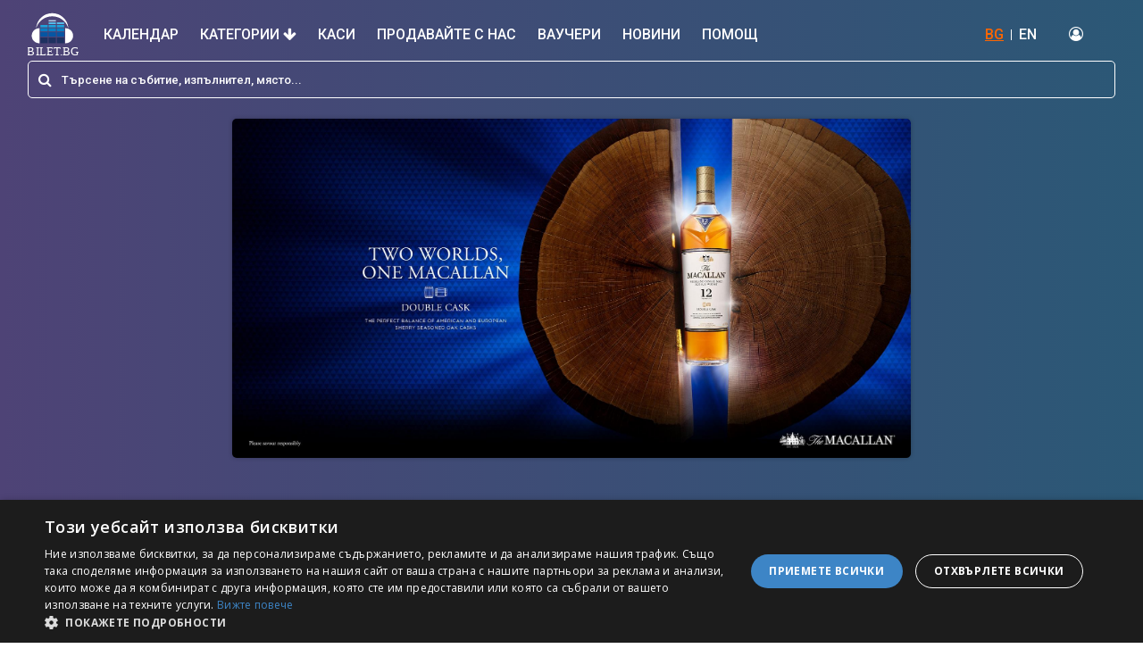

--- FILE ---
content_type: text/html; charset=utf-8
request_url: https://bilet.bg/bg/events/maistorski-klas-two-worlds-one-macallan-533
body_size: 43533
content:
<!DOCTYPE html><html lang="en-US"><head><link rel="preconnect" href="https://fonts.gstatic.com" crossorigin="">
  <meta charset="utf-8">
  <title>МАЙСТОРСКИ КЛАС : TWO WORLDS . ONE MACALLAN</title>
  <base href="/">

  <meta name="viewport" content="width=device-width, initial-scale=1">

  <!-- Standard meta tags -->
  <meta name="title" content="МАЙСТОРСКИ КЛАС : TWO WORLDS . ONE MACALLAN">
  <meta name="description" content="Майсторки клас The Macallan: Two worlds. One Macallan. Заповядайте на майсторски клас Two worlds. One Macallan, представен от Sietse Offringa &amp;ndash; бранд а...">
  <meta name="keywords" content="МАЙСТОРСКИ, КЛАС, :, TWO, WORLDS, ., ONE, MACALLAN, Билети, Купи билети, tickets">

  <!-- Open Graph meta tags -->
  <meta property="og:type" content="website">
  <meta property="og:site_name" content="Bilet BG">
  <meta property="og:locale" content="bg_BG">
  <meta property="og:title" content="МАЙСТОРСКИ КЛАС : TWO WORLDS . ONE MACALLAN">
  <meta property="og:description" content="Майсторки клас The Macallan: Two worlds. One Macallan. Заповядайте на майсторски клас Two worlds. One Macallan, представен от Sietse Offringa &amp;ndash; бранд а...">
  <meta property="og:url" content="https://bilet.bg">
  <meta property="og:image" content="https://panel.bilet.bg/media/events/667_7672b350b4bf97ab84293ec7d51eafea.jpg">
  <meta property="og:image:alt" content="МАЙСТОРСКИ КЛАС : TWO WORLDS . ONE MACALLAN">
  <meta property="og:image:width" content="1200">
  <meta property="og:image:height" content="630">

  <!-- Twitter Card meta tags -->
  <meta name="twitter:card" content="summary_large_image">
  <meta name="twitter:title" content="МАЙСТОРСКИ КЛАС : TWO WORLDS . ONE MACALLAN">
  <meta name="twitter:description" content="Майсторки клас The Macallan: Two worlds. One Macallan. Заповядайте на майсторски клас Two worlds. One Macallan, представен от Sietse Offringa &amp;ndash; бранд а...">
  <meta name="twitter:image" content="https://panel.bilet.bg/media/events/667_7672b350b4bf97ab84293ec7d51eafea.jpg">

  <link rel="icon" type="image/x-icon" href="favicon.ico">
  <style type="text/css">@font-face{font-family:'Material Icons';font-style:normal;font-weight:400;src:url(https://fonts.gstatic.com/s/materialicons/v145/flUhRq6tzZclQEJ-Vdg-IuiaDsNcIhQ8tQ.woff2) format('woff2');}.material-icons{font-family:'Material Icons';font-weight:normal;font-style:normal;font-size:24px;line-height:1;letter-spacing:normal;text-transform:none;display:inline-block;white-space:nowrap;word-wrap:normal;direction:ltr;-webkit-font-feature-settings:'liga';-webkit-font-smoothing:antialiased;}</style>
  <link rel="stylesheet" href="https://unpkg.com/leaflet@1.7.1/dist/leaflet.css" async="" integrity="sha512-xodZBNTC5n17Xt2atTPuE1HxjVMSvLVW9ocqUKLsCC5CXdbqCmblAshOMAS6/keqq/sMZMZ19scR4PsZChSR7A==" crossorigin="">

  <!-- Google Tag Manager -->
  <script>(function (w, d, s, l, i) {
      w[l] = w[l] || []; w[l].push({
        'gtm.start':
          new Date().getTime(), event: 'gtm.js'
      }); var f = d.getElementsByTagName(s)[0],
        j = d.createElement(s), dl = l != 'dataLayer' ? '&l=' + l : ''; j.async = true; j.src =
          'https://www.googletagmanager.com/gtm.js?id=' + i + dl; f.parentNode.insertBefore(j, f);
    })(window, document, 'script', 'dataLayer', 'GTM-579TJZC');</script>
  <!-- End Google Tag Manager -->
  <style>
    .seat-number-tooltip {
      font-size: 12px;
      font-weight: bold;
      text-align: center;
      background: none;
      border: none;
      box-shadow: none;
      color: black;
      pointer-events: none;
    }
  </style>
<style>@import"https://fonts.googleapis.com/css?family=Roboto:400,500,700,900";@import"https://fonts.googleapis.com/css?family=Open+Sans:400,600,700,800";@import"https://fonts.googleapis.com/css?family=Montserrat:400,600,700&display=swap&subset=cyrillic-ext";*,*:before,*:after{box-sizing:border-box}*{-webkit-font-smoothing:antialiased;-moz-osx-font-smoothing:grayscale}html,body{margin:0;padding:0;min-height:100%;height:100%}html{font-family:sans-serif;line-height:1.15;-webkit-text-size-adjust:100%;-ms-text-size-adjust:100%;-ms-overflow-style:scrollbar;-webkit-tap-highlight-color:rgba(0,0,0,0)}body{background-color:#fff!important;color:#373737!important;font-weight:400!important;font-family:Roboto,sans-serif!important;line-height:1.2!important}@charset "UTF-8";:root{--blue:#007bff;--indigo:#6610f2;--purple:#6f42c1;--pink:#e83e8c;--red:#dc3545;--orange:#fd7e14;--yellow:#ffc107;--green:#28a745;--teal:#20c997;--cyan:#17a2b8;--white:#fff;--gray:#6c757d;--gray-dark:#343a40;--primary:#007bff;--secondary:#6c757d;--success:#28a745;--info:#17a2b8;--warning:#ffc107;--danger:#dc3545;--light:#f8f9fa;--dark:#343a40;--breakpoint-xs:0;--breakpoint-sm:576px;--breakpoint-md:768px;--breakpoint-lg:992px;--breakpoint-xl:1200px;--font-family-sans-serif:-apple-system,BlinkMacSystemFont,"Segoe UI",Roboto,"Helvetica Neue",Arial,"Noto Sans","Liberation Sans",sans-serif,"Apple Color Emoji","Segoe UI Emoji","Segoe UI Symbol","Noto Color Emoji";--font-family-monospace:SFMono-Regular,Menlo,Monaco,Consolas,"Liberation Mono","Courier New",monospace}*,:after,:before{box-sizing:border-box}html{font-family:sans-serif;line-height:1.15;-webkit-text-size-adjust:100%;-webkit-tap-highlight-color:transparent}body{margin:0;font-family:-apple-system,BlinkMacSystemFont,Segoe UI,Roboto,Helvetica Neue,Arial,Noto Sans,Liberation Sans,sans-serif,"Apple Color Emoji","Segoe UI Emoji",Segoe UI Symbol,"Noto Color Emoji";font-size:1rem;font-weight:400;line-height:1.5;color:#212529;text-align:left;background-color:#fff}@media print{*,:after,:before{text-shadow:none!important;box-shadow:none!important}@page{size:a3}body{min-width:992px!important}}</style><link rel="stylesheet" href="styles.f1517acfd88f6260.css" media="print" onload="this.media='all'"><noscript><link rel="stylesheet" href="styles.f1517acfd88f6260.css"></noscript><style ng-transition="serverApp">.content-overlay[_ngcontent-sc111]{position:fixed;height:100%;width:100%;top:0;left:0;cursor:pointer;background-color:#0006;visibility:hidden;opacity:0;backface-visibility:hidden;transition:opacity .3s 0s,visibility 0s .3s;z-index:4}.is-visible[_ngcontent-sc111]{opacity:1;visibility:visible;transition:opacity .3s 0s,visibility 0s 0s}</style><style ng-transition="serverApp">.header-container[_ngcontent-sc108]{position:sticky;top:0;background:white;z-index:1000}.header[_ngcontent-sc108]{background:linear-gradient(to right,rgb(78,67,118) 0%,rgb(43,88,118) 100%);padding-bottom:5px}.header[_ngcontent-sc108]   .top-nav[_ngcontent-sc108]{display:flex;flex-wrap:wrap;align-items:center;justify-content:space-between;padding:.5rem 1rem}.header[_ngcontent-sc108]   .top-nav[_ngcontent-sc108]   .top-nav-left[_ngcontent-sc108]   i[_ngcontent-sc108]{margin-right:5px}.header[_ngcontent-sc108]   .top-nav[_ngcontent-sc108]   a[_ngcontent-sc108]{color:#fff;text-decoration:none;font-size:16px;font-weight:500}.header[_ngcontent-sc108]   .top-nav[_ngcontent-sc108]   ul[_ngcontent-sc108]{margin:0;padding:0;list-style-type:none}.header[_ngcontent-sc108]   .top-nav[_ngcontent-sc108]   ul[_ngcontent-sc108]   li[_ngcontent-sc108]{display:inline-block}.header[_ngcontent-sc108]   .top-nav[_ngcontent-sc108]   .top-nav-right[_ngcontent-sc108]{display:flex;flex-wrap:wrap;align-items:center;justify-content:center}.header[_ngcontent-sc108]   .top-nav[_ngcontent-sc108]   .top-nav-right[_ngcontent-sc108]   .translations[_ngcontent-sc108]   li[_ngcontent-sc108], .header[_ngcontent-sc108]   .top-nav[_ngcontent-sc108]   .top-nav-right[_ngcontent-sc108]   .login[_ngcontent-sc108]   li[_ngcontent-sc108]{border-right:1px solid white;line-height:12px}.header[_ngcontent-sc108]   .top-nav[_ngcontent-sc108]   .top-nav-right[_ngcontent-sc108]   .translations[_ngcontent-sc108]   li[_ngcontent-sc108]:last-of-type, .header[_ngcontent-sc108]   .top-nav[_ngcontent-sc108]   .top-nav-right[_ngcontent-sc108]   .login[_ngcontent-sc108]   li[_ngcontent-sc108]:last-of-type{border-right:none}.header[_ngcontent-sc108]   .top-nav[_ngcontent-sc108]   .top-nav-right[_ngcontent-sc108]   .translations[_ngcontent-sc108]   li[_ngcontent-sc108]   a[_ngcontent-sc108], .header[_ngcontent-sc108]   .top-nav[_ngcontent-sc108]   .top-nav-right[_ngcontent-sc108]   .login[_ngcontent-sc108]   li[_ngcontent-sc108]   a[_ngcontent-sc108]{padding:0 8px}.header[_ngcontent-sc108]   .top-nav[_ngcontent-sc108]   .top-nav-right[_ngcontent-sc108]   .translations[_ngcontent-sc108]   .active[_ngcontent-sc108], .header[_ngcontent-sc108]   .top-nav[_ngcontent-sc108]   .top-nav-right[_ngcontent-sc108]   .login[_ngcontent-sc108]   .active[_ngcontent-sc108]{color:#f60;text-decoration:underline}.header[_ngcontent-sc108]   .top-nav[_ngcontent-sc108]   .top-nav-right[_ngcontent-sc108]   .login[_ngcontent-sc108]   .profile[_ngcontent-sc108]   .dropdown-item[_ngcontent-sc108]{padding:5px 20px;font-size:17px;font-weight:100;color:#000}.header[_ngcontent-sc108]   .top-nav[_ngcontent-sc108]   .top-nav-right[_ngcontent-sc108]   .login[_ngcontent-sc108]   li[_ngcontent-sc108]:last-child   a[_ngcontent-sc108]{padding:0;margin-left:8px}.header[_ngcontent-sc108]   .main-nav[_ngcontent-sc108]   .logo[_ngcontent-sc108]{max-height:50px;width:auto}.header[_ngcontent-sc108]   .main-nav[_ngcontent-sc108]   .nav-item[_ngcontent-sc108]:last-of-type   a[_ngcontent-sc108]{padding-right:0}.header[_ngcontent-sc108]   .main-nav[_ngcontent-sc108]   .nav-item[_ngcontent-sc108]   .nav-link[_ngcontent-sc108]{font-size:16px;text-transform:uppercase;color:#fff;font-weight:500;padding:12px}.header[_ngcontent-sc108]   .main-nav[_ngcontent-sc108]   .nav-item[_ngcontent-sc108]   .nav-link.active[_ngcontent-sc108]:after{width:100%}.header[_ngcontent-sc108]   .main-nav[_ngcontent-sc108]   .nav-item[_ngcontent-sc108]   .nav-link[_ngcontent-sc108]:hover{color:#f60}.translations[_ngcontent-sc108], .header[_ngcontent-sc108]   .top-nav[_ngcontent-sc108]   .top-nav-right[_ngcontent-sc108]   .login[_ngcontent-sc108]{margin-right:20px!important}.navbar[_ngcontent-sc108]{padding:.5rem 1rem 0}.see-all-events[_ngcontent-sc108]{border:1px solid #ff6600!important;background:#ff6600!important;color:#fff!important}.see-all-events[_ngcontent-sc108]:hover{background:#fff!important;color:#f60!important}.dropdown-menu[_ngcontent-sc108]{background:#f7f7f7}.dropdown-menu[_ngcontent-sc108]   .dropdown-item[_ngcontent-sc108]{font-size:20px}.dropdown-menu[_ngcontent-sc108]   .dropdown-item[_ngcontent-sc108]:hover{background:#fff!important;color:#f60!important;border-radius:5px}#sidebar-wrapper[_ngcontent-sc108]{height:100%;width:0;position:fixed;z-index:99999;top:0;right:0;background:linear-gradient(45deg,rgb(78,67,118) 0%,rgb(43,88,118) 100%);overflow-x:hidden;-webkit-overflow-scrolling:touch;transition:all .15s ease-in}#sidebar-wrapper[_ngcontent-sc108]   .nav-link[_ngcontent-sc108]{color:#fff;font-size:18px;width:100%;padding:15px;border-bottom:1px solid white}#sidebar-wrapper[_ngcontent-sc108]   .nav-link-close[_ngcontent-sc108]{display:flex;flex-wrap:wrap;align-items:center;justify-content:space-between}#sidebar-wrapper[_ngcontent-sc108]   .nav-item.dropdown[_ngcontent-sc108]   a[_ngcontent-sc108]   i[_ngcontent-sc108]{float:right}#page-content-wrapper[_ngcontent-sc108]{min-width:100%}#wrapper.toggled[_ngcontent-sc108]   #sidebar-wrapper[_ngcontent-sc108]{width:300px;margin-left:0rem}@media (max-width: 1150px){.navbar-light[_ngcontent-sc108]   .navbar-toggler[_ngcontent-sc108]{border:none}.navbar-light[_ngcontent-sc108]   .navbar-toggler-icon[_ngcontent-sc108]{background-image:url("data:image/svg+xml;charset=utf8,%3Csvg viewBox='0 0 32 32' xmlns='http://www.w3.org/2000/svg'%3E%3Cpath stroke='rgba(255,255,255, 1)' stroke-width='2' stroke-linecap='round' stroke-miterlimit='10' d='M4 8h24M4 16h24M4 24h24'/%3E%3C/svg%3E")}.navbar-light[_ngcontent-sc108]   .navbar-toggler-icon[_ngcontent-sc108]:focus{outline:none!important;box-shadow:none!important}.navbar-toggler[_ngcontent-sc108]   .collapsed[_ngcontent-sc108]:focus{outline:0px!important}.login-no-padding[_ngcontent-sc108]{padding-left:0!important}}.mobile-menu[_ngcontent-sc108]{display:none}@media (max-width: 1150px){.top-desktop[_ngcontent-sc108]{display:none!important}.mobile-menu[_ngcontent-sc108]{display:flex}.navbar[_ngcontent-sc108]{position:relative;display:flex;flex-wrap:wrap;align-items:center;justify-content:space-between;padding:0}.navbar-expand-xl[_ngcontent-sc108]   .navbar-collapse[_ngcontent-sc108]{display:none!important}.navbar-expand-xl[_ngcontent-sc108]   .navbar-toggler[_ngcontent-sc108]{display:block!important}.dropdown-menu.fade[_ngcontent-sc108]{position:static!important;background:transparent;border:none;transform:none!important}.dropdown-menu.fade[_ngcontent-sc108]   .dropdown-item[_ngcontent-sc108]{color:#fff;white-space:normal!important;font-size:15px;padding:11px 4px!important}.dropdown-menu.fade[_ngcontent-sc108]   .dropdown-item[_ngcontent-sc108]:hover{background:transparent!important;color:#fff!important}}@media (min-width: 1151px){.navbar-expand-xl[_ngcontent-sc108]   .navbar-collapse[_ngcontent-sc108]{display:flex!important}.navbar-expand-xl[_ngcontent-sc108]   .navbar-toggler[_ngcontent-sc108]{display:none!important}}</style><style ng-transition="serverApp">.top-footer[_ngcontent-sc109]{background:#1f1f1f;padding:30px 0;border-bottom:1px solid #111}.top-footer[_ngcontent-sc109]   a[_ngcontent-sc109]   img[_ngcontent-sc109]{max-height:70px;width:auto}.top-footer[_ngcontent-sc109]   p[_ngcontent-sc109]{margin:10px 30px 10px 0;color:#ccc;font-size:10px;line-height:55px}.main-footer[_ngcontent-sc109]{background:#1f1f1f;border-top:4px solid #474747;padding:30px 0}.footer-1[_ngcontent-sc109] > div[_ngcontent-sc109]{clear:both;margin:0 0 15px}.footer-1[_ngcontent-sc109] > div[_ngcontent-sc109] > h3[_ngcontent-sc109]{float:left;margin:0 10px 0 0;font-weight:700;font-size:12px;color:#fff;text-transform:uppercase}.footer-1[_ngcontent-sc109] > div[_ngcontent-sc109] > ul[_ngcontent-sc109]{margin:0;padding:0;list-style:none;float:left}.footer-1[_ngcontent-sc109] > div[_ngcontent-sc109] > ul[_ngcontent-sc109] > li[_ngcontent-sc109]{display:block;line-height:13px;margin-top:10px}.footer-1[_ngcontent-sc109]   .pages[_ngcontent-sc109]{line-height:13px}.footer-1[_ngcontent-sc109] > div[_ngcontent-sc109] > ul[_ngcontent-sc109] > li[_ngcontent-sc109]:last-child{border-right:none}.footer-1[_ngcontent-sc109] > div[_ngcontent-sc109] > ul[_ngcontent-sc109] > li[_ngcontent-sc109] > a[_ngcontent-sc109]{color:#ccc;font-size:13px;line-height:13px;padding:0;text-decoration:none;display:block;margin-bottom:0}.footer-2[_ngcontent-sc109] > div[_ngcontent-sc109] > h3[_ngcontent-sc109]{margin:0 0 15px;font-weight:700;font-size:12px;color:#fff;text-transform:uppercase}.footer-2[_ngcontent-sc109] > div[_ngcontent-sc109] > ul[_ngcontent-sc109]{margin:0;list-style:none;padding:0}.footer-2[_ngcontent-sc109] > div[_ngcontent-sc109] > ul[_ngcontent-sc109] > li[_ngcontent-sc109]{margin:0 0 15px}.footer-2[_ngcontent-sc109] > div[_ngcontent-sc109] > ul[_ngcontent-sc109] > li[_ngcontent-sc109] > a[_ngcontent-sc109]{color:#ccc;font-size:11px;line-height:11px;padding:0;text-decoration:none;display:block}.footer-1[_ngcontent-sc109]   .social[_ngcontent-sc109]   ul[_ngcontent-sc109]   li[_ngcontent-sc109]{border:none}.footer-1[_ngcontent-sc109]   .social[_ngcontent-sc109]   h3[_ngcontent-sc109]{line-height:20px;margin:0 20px 0 0}.footer-1[_ngcontent-sc109]   .social[_ngcontent-sc109]   ul[_ngcontent-sc109]   li[_ngcontent-sc109]   a[_ngcontent-sc109]{height:20px;line-height:20px;margin:0 20px 0 0}.footer-1[_ngcontent-sc109]   .social[_ngcontent-sc109]   ul[_ngcontent-sc109]   li[_ngcontent-sc109]   a[_ngcontent-sc109]   i[_ngcontent-sc109]{width:20px;height:20px;line-height:20px;font-size:13px;text-align:center;margin:0 7px 0 0}.footer-1[_ngcontent-sc109]   .social[_ngcontent-sc109]   ul[_ngcontent-sc109]   li.facebook[_ngcontent-sc109]   a[_ngcontent-sc109]   i[_ngcontent-sc109]{background:#2c4aa0}.footer-1[_ngcontent-sc109]   .social[_ngcontent-sc109]   ul[_ngcontent-sc109]   li.twitter[_ngcontent-sc109]   a[_ngcontent-sc109]   i[_ngcontent-sc109]{background:#00b7f1}.footer-1[_ngcontent-sc109]   .social[_ngcontent-sc109]   ul[_ngcontent-sc109]   li.linkedin[_ngcontent-sc109]   a[_ngcontent-sc109]   i[_ngcontent-sc109]{background:#0076a3}.footer-1[_ngcontent-sc109]   .social[_ngcontent-sc109]   ul[_ngcontent-sc109]   li.google[_ngcontent-sc109]   a[_ngcontent-sc109]   i[_ngcontent-sc109]{background:#c71619}.footer-1[_ngcontent-sc109]   .social[_ngcontent-sc109]   ul[_ngcontent-sc109]   li.rss[_ngcontent-sc109]   a[_ngcontent-sc109]   i[_ngcontent-sc109]{background:#ff6600}.footer-1[_ngcontent-sc109]{border-right:1px solid #181818;display:flex;min-height:92px}.footer-2[_ngcontent-sc109]{border-left:1px solid #474747;padding:0 15px 0 30px;display:table-cell;min-height:92px}@media (max-width: 991px){.top-footer[_ngcontent-sc109]{text-align:center}.footer-1[_ngcontent-sc109], .footer-2[_ngcontent-sc109]{display:block;text-align:center;border:none;padding:0 15px;min-height:auto}.footer-1[_ngcontent-sc109] > div[_ngcontent-sc109] > h3[_ngcontent-sc109]{float:none;display:block;margin:0 0 10px!important}.footer-1[_ngcontent-sc109] > div[_ngcontent-sc109] > ul[_ngcontent-sc109]{float:none;display:block;vertical-align:middle}.footer-1[_ngcontent-sc109] > div[_ngcontent-sc109] > ul[_ngcontent-sc109] > li[_ngcontent-sc109], .footer-2[_ngcontent-sc109] > div[_ngcontent-sc109] > ul[_ngcontent-sc109] > li[_ngcontent-sc109]{display:block;float:none;line-height:0;margin-bottom:5px}.footer-2[_ngcontent-sc109] > div[_ngcontent-sc109] > ul[_ngcontent-sc109] > li[_ngcontent-sc109]{border-right:1px solid #ccc;line-height:13px}.footer-2[_ngcontent-sc109] > div[_ngcontent-sc109] > ul[_ngcontent-sc109] > li[_ngcontent-sc109]:last-child{border:none}.footer-1[_ngcontent-sc109] > div[_ngcontent-sc109] > ul[_ngcontent-sc109] > li[_ngcontent-sc109] > a[_ngcontent-sc109], .footer-2[_ngcontent-sc109] > div[_ngcontent-sc109] > ul[_ngcontent-sc109] > li[_ngcontent-sc109] > a[_ngcontent-sc109]{padding:0 5px;display:inline-block;margin-left:-4px}.footer-1[_ngcontent-sc109]   .social[_ngcontent-sc109]   ul[_ngcontent-sc109]   li[_ngcontent-sc109]   a[_ngcontent-sc109]{margin:0 10px 0 0}}</style><style ng-transition="serverApp">.event-page[_ngcontent-sc137]{background:linear-gradient(to right,rgb(78,67,118) 0%,rgb(43,88,118) 100%);padding-top:10px}.background-event-image[_ngcontent-sc137]{background-repeat:no-repeat;background-size:contain;background-position:center}.section-page-header[_ngcontent-sc137]{background:transparent}.section-header[_ngcontent-sc137]   h1[_ngcontent-sc137]{color:#fff}.section-single-event[_ngcontent-sc137]{position:relative}.section-single-event[_ngcontent-sc137]   .sse-image[_ngcontent-sc137]{max-height:380px;min-height:380px;display:table;margin-left:auto;margin-right:auto;box-shadow:0 0 .313rem #00000040;border-radius:.312rem;z-index:1;position:relative}.section-single-event[_ngcontent-sc137]:before{background:rgba(241,241,241,.11);content:"";inset:-4px 0;position:absolute}.section-single-event[_ngcontent-sc137]   h1[_ngcontent-sc137], .section-single-event[_ngcontent-sc137]   p[_ngcontent-sc137]{color:#fff}.section-single-event[_ngcontent-sc137]   i[_ngcontent-sc137]{margin-right:5px}.section-single-event[_ngcontent-sc137]   .paralax-header-img[_ngcontent-sc137]   .text-white[_ngcontent-sc137]{text-shadow:rgba(0,0,0,.81) 1px 0 10px}.section-single-event-info[_ngcontent-sc137]{background:#f1f1f1}.section-single-event-info[_ngcontent-sc137]   .section-header[_ngcontent-sc137]:first{padding-bottom:80px}.section-single-event-info[_ngcontent-sc137]   .section-header[_ngcontent-sc137]   p[_ngcontent-sc137]{padding-left:25px}.section-single-event-info[_ngcontent-sc137]   .section-header[_ngcontent-sc137]   i[_ngcontent-sc137]{margin-right:5px;color:#f60}.section-single-event-info[_ngcontent-sc137]   .img-fluid[_ngcontent-sc137]{max-width:100%;border-radius:5px;margin-right:30px;margin-top:-45px;margin-left:12px}.flex-1[_ngcontent-sc137]{flex:1}.section-single-event-map[_ngcontent-sc137]   iframe[_ngcontent-sc137]{width:100%}.event-description-container[_ngcontent-sc137]{position:relative;width:100%;overflow:hidden}  .page-d iframe{width:100%;max-width:600px;display:table;margin-left:auto;margin-right:auto}.details-box[_ngcontent-sc137]{background-color:#fff;box-shadow:0 0 .313rem #00000040;border-radius:.312rem;transition:all .2s ease-in;padding:10px;position:relative}.faq-container[_ngcontent-sc137]{border-bottom:1px solid gray}.faq-container[_ngcontent-sc137]   .faq-title[_ngcontent-sc137]{display:flow-root;padding:10px;margin-bottom:0}.faq-container[_ngcontent-sc137]   .faq-title[_ngcontent-sc137]   span[_ngcontent-sc137]{line-height:38px;font-weight:600}.faq-container[_ngcontent-sc137]   .faq-title[_ngcontent-sc137]   button[_ngcontent-sc137]{color:#f60}.faq-container[_ngcontent-sc137]   .faq-description[_ngcontent-sc137]{padding-left:3%}@media (max-width: 576px){.section-single-event[_ngcontent-sc137]   .paralax-header-img[_ngcontent-sc137]{background-size:cover!important;background-attachment:scroll;background-attachment:initial}.section-header-right[_ngcontent-sc137]   .buy-button-container[_ngcontent-sc137]{position:fixed;bottom:0;width:100%;background:linear-gradient(to right,#4e4376 0%,#2b5876 100%);left:0;padding-left:5%;padding-bottom:8px;z-index:1000}.section-header-right[_ngcontent-sc137]   .button[_ngcontent-sc137]{margin-top:10px;padding:8px 45px;background:#ff6600;z-index:1;width:70%;display:table;text-align:center;color:#fff!important}}@media (max-width: 950px){.section-single-event[_ngcontent-sc137]{display:none}.section-single-event[_ngcontent-sc137]   .paralax-header-img[_ngcontent-sc137]{background-size:cover!important;background-attachment:scroll;background-attachment:initial}}@media (min-width: 993px){.buy-button[_ngcontent-sc137]{font-size:24px;border-radius:24px}}</style><style ng-transition="serverApp">.search-bar[_ngcontent-sc107]   input[_ngcontent-sc107]:focus{caret-color:#fff}.search-bar[_ngcontent-sc107]   .search-input[_ngcontent-sc107]{border-radius:.312rem;margin:0;padding:0 37px}.search-bar[_ngcontent-sc107]   .input-group-prepend[_ngcontent-sc107]{border-radius:.312rem}.search-bar[_ngcontent-sc107]   .input-group-prepend[_ngcontent-sc107]   span[_ngcontent-sc107]{margin:0;border:none}.result-event-section[_ngcontent-sc107]   .search-result-item[_ngcontent-sc107]{display:block;margin-bottom:20px;text-decoration:none!important;color:#373737;cursor:pointer}.result-event-section[_ngcontent-sc107]   .search-result-item[_ngcontent-sc107]:last-of-type{margin-bottom:0}.result-event-section[_ngcontent-sc107]   .search-result-item[_ngcontent-sc107]:hover{background:#f1f1f1}.result-event-section[_ngcontent-sc107]   .search-result-item[_ngcontent-sc107]:first-of-type{background:#f1f1f1}.result-event-section[_ngcontent-sc107]   .search-result-item[_ngcontent-sc107]:hover{background:rgba(255,102,1,.22)}.result-event-section[_ngcontent-sc107]   .search-result-info[_ngcontent-sc107]{padding-top:10px;font-size:14px}.result-event-section[_ngcontent-sc107]   .search-result-name[_ngcontent-sc107]{border-bottom:1px solid #373737;padding-bottom:20px}.result-event-section[_ngcontent-sc107]   .search-result-name[_ngcontent-sc107]   h5[_ngcontent-sc107]{font-size:18px}.result-event-section[_ngcontent-sc107]   .search-result-content[_ngcontent-sc107]{padding-top:10px}.result-event-section[_ngcontent-sc107]   .search-result-content[_ngcontent-sc107]   p[_ngcontent-sc107]{margin-bottom:0}.result-event-section[_ngcontent-sc107]   .search-result-content[_ngcontent-sc107]   i[_ngcontent-sc107]{color:#f60}.result-event-section[_ngcontent-sc107]   .search-result-btn-col[_ngcontent-sc107]{padding:6px}.result-event-section[_ngcontent-sc107]   .button-container[_ngcontent-sc107]{display:block;width:100%;text-align:right}.all-events[_ngcontent-sc107]{margin-top:15px;border-top:1px solid #ff6600;background:none;border-radius:0;color:#373737;font-size:18px;font-weight:500;padding-top:15px;padding-bottom:15px}.all-events[_ngcontent-sc107]:hover{color:#f60}  .mat-autocomplete-panel{border-radius:0 0 10px 10px/0px 0px 10px 10px}.mat-option[_ngcontent-sc107]{height:auto!important;white-space:normal;white-space:initial;line-height:normal;line-height:initial;cursor:auto;cursor:initial;padding:5px 0}.mat-form-field[_ngcontent-sc107]{width:100%}.search-result-info[_ngcontent-sc107]   div[_ngcontent-sc107]{display:inline-flex;gap:5px}.search-bar-result[_ngcontent-sc107]   .img-fluid[_ngcontent-sc107]{width:51px!important;height:81px!important}.search-bar-result[_ngcontent-sc107]   .search-event-container[_ngcontent-sc107]{display:flex;gap:15px;cursor:pointer;padding:4px 8px}.search-bar-result[_ngcontent-sc107]   .search-event-content[_ngcontent-sc107]{flex:1}@media (min-width: 768px){.search-bar-result[_ngcontent-sc107]   .img-fluid[_ngcontent-sc107]{width:72px!important;height:108px!important}}@media (max-width: 991px){.result-event-section[_ngcontent-sc107]   .search-result-info[_ngcontent-sc107]{padding-top:10px;font-size:13px}.result-event-section[_ngcontent-sc107]   .search-result-name[_ngcontent-sc107]   h5[_ngcontent-sc107]{font-size:16px}.result-event-section[_ngcontent-sc107]   .search-result-btn-col[_ngcontent-sc107]{text-align:right!important}}@media (max-width: 768px){.result-event-section[_ngcontent-sc107]   .search-result-name[_ngcontent-sc107]{border-bottom:none;padding-bottom:0}.result-event-section[_ngcontent-sc107]   .search-result-content[_ngcontent-sc107]{padding-top:5px;padding-right:5px}.result-event-section[_ngcontent-sc107]   .search-result-place-mobile[_ngcontent-sc107]{display:block!important;font-size:12px}.result-event-section[_ngcontent-sc107]   .search-result-place-mobile[_ngcontent-sc107]   i[_ngcontent-sc107]{margin-right:5px}.result-event-section[_ngcontent-sc107]   .search-result-info[_ngcontent-sc107]{display:none}.result-event-section[_ngcontent-sc107]   .col-no-padding-left[_ngcontent-sc107]{padding-left:0}.result-event-section[_ngcontent-sc107]   .search-result-btn-col[_ngcontent-sc107]   a[_ngcontent-sc107]{width:100%;text-align:center;font-size:14px}}@media (max-width: 576px){.search-bar[_ngcontent-sc107]{padding:.5rem 0}}</style><style ng-transition="serverApp">.mat-autocomplete-panel{min-width:112px;max-width:280px;overflow:auto;-webkit-overflow-scrolling:touch;visibility:hidden;max-width:none;max-height:256px;position:relative;width:100%;border-bottom-left-radius:4px;border-bottom-right-radius:4px}.mat-autocomplete-panel.mat-autocomplete-visible{visibility:visible}.mat-autocomplete-panel.mat-autocomplete-hidden{visibility:hidden}.mat-autocomplete-panel-above .mat-autocomplete-panel{border-radius:0;border-top-left-radius:4px;border-top-right-radius:4px}.mat-autocomplete-panel .mat-divider-horizontal{margin-top:-1px}.cdk-high-contrast-active .mat-autocomplete-panel{outline:solid 1px}mat-autocomplete{display:none}</style></head>

<body>
  <!-- Google Tag Manager (noscript) -->
  <noscript><iframe src="https://www.googletagmanager.com/ns.html?id=GTM-579TJZC" height="0" width="0"
      style="display:none;visibility:hidden"></iframe></noscript>
  <!-- End Google Tag Manager (noscript) -->
  <app-root ng-version="14.3.0" ng-server-context="other"><router-outlet></router-outlet><app-base-layout _nghost-sc111=""><div _ngcontent-sc111="" class="app-wrapper"><app-base-header _ngcontent-sc111="" _nghost-sc108=""><div _ngcontent-sc108="" id="wrapper" class="d-flex"><div _ngcontent-sc108="" id="sidebar-wrapper"><div _ngcontent-sc108="" class="sidebar-mobile"><ul _ngcontent-sc108="" class="navbar-nav ml-auto"><li _ngcontent-sc108="" class="nav-item"><a _ngcontent-sc108="" href="#" class="nav-link nav-link-close"><i _ngcontent-sc108="" aria-hidden="true" class="fa fa-arrow-left"></i>Назад</a></li><li _ngcontent-sc108="" class="nav-item"><a _ngcontent-sc108="" class="nav-link" href="/bg/calendar">Календар</a></li><li _ngcontent-sc108="" class="nav-item dropdown"><a _ngcontent-sc108="" href="#" id="navbarDropdown" role="button" data-toggle="dropdown" aria-haspopup="true" aria-expanded="false" class="nav-link"> Категории <i _ngcontent-sc108="" aria-hidden="true" class="fa fa-arrow-down"></i></a><div _ngcontent-sc108="" aria-labelledby="navbarDropdown" class="dropdown-menu fade"><div _ngcontent-sc108="" class="container"><div _ngcontent-sc108="" class="row"><div _ngcontent-sc108="" class="col-md-4 col-12 text-left"><a _ngcontent-sc108="" href="/bg/search/parties-1" class="dropdown-item">Партита</a></div><div _ngcontent-sc108="" class="col-md-4 col-12 text-left"><a _ngcontent-sc108="" href="/bg/search/theater-2" class="dropdown-item">Театър</a></div><div _ngcontent-sc108="" class="col-md-4 col-12 text-left"><a _ngcontent-sc108="" href="/bg/search/sports-3" class="dropdown-item">Спорт</a></div><div _ngcontent-sc108="" class="col-md-4 col-12 text-left"><a _ngcontent-sc108="" href="/bg/search/concerts-4" class="dropdown-item">Концерти</a></div><div _ngcontent-sc108="" class="col-md-4 col-12 text-left"><a _ngcontent-sc108="" href="/bg/search/conferences-seminars-trainings-6" class="dropdown-item">Семинари, Конференции , обучения</a></div><div _ngcontent-sc108="" class="col-md-4 col-12 text-left"><a _ngcontent-sc108="" href="/bg/search/festivals-7" class="dropdown-item">Фестивали</a></div><div _ngcontent-sc108="" class="col-md-4 col-12 text-left"><a _ngcontent-sc108="" href="/bg/search/kid-events-10" class="dropdown-item">Детски</a></div><div _ngcontent-sc108="" class="col-md-4 col-12 text-left"><a _ngcontent-sc108="" href="/bg/search/workshop-12" class="dropdown-item">Работилници</a></div><div _ngcontent-sc108="" class="col-md-4 col-12 text-left"><a _ngcontent-sc108="" href="/bg/search/christmas-and-nye-22" class="dropdown-item">Коледа и Нова Година</a></div><div _ngcontent-sc108="" class="col-md-4 col-12 text-left"><a _ngcontent-sc108="" href="/bg/search/bg-music-26" class="dropdown-item">БГ Музика</a></div><div _ngcontent-sc108="" class="col-md-4 col-12 text-left"><a _ngcontent-sc108="" href="/bg/search/28" class="dropdown-item">Поезия</a></div><div _ngcontent-sc108="" class="col-md-4 col-12 text-left"><a _ngcontent-sc108="" href="/bg/search/halloween-29" class="dropdown-item">Halloween</a></div><!----></div><div _ngcontent-sc108="" class="row"><div _ngcontent-sc108="" class="col-lg-12 text-center"><a _ngcontent-sc108="" class="dropdown-item see-all-events" href="/bg/search">Виж всички</a></div></div></div></div></li><li _ngcontent-sc108="" class="nav-item"><a _ngcontent-sc108="" class="nav-link" href="/bg/pay-desk">Каси</a></li><li _ngcontent-sc108="" class="nav-item"><a _ngcontent-sc108="" class="nav-link" href="/bg/sell-with-us">Продавайте с нас</a></li><li _ngcontent-sc108="" class="nav-item"><a _ngcontent-sc108="" class="nav-link" href="/bg/vouchers">Ваучери</a></li><li _ngcontent-sc108="" class="nav-item"><a _ngcontent-sc108="" class="nav-link" href="/bg/news">Новини</a></li><li _ngcontent-sc108="" class="nav-item"><a _ngcontent-sc108="" class="nav-link" href="/bg/faq">Помощ</a></li></ul></div></div><div _ngcontent-sc108="" id="page-content-wrapper"><div _ngcontent-sc108="" class="header"><div _ngcontent-sc108="" class="container"><nav _ngcontent-sc108="" class="navbar navbar-expand-xl main-nav navbar-expand-md navbar-light"><a _ngcontent-sc108="" class="navbar-brand" href="/bg"><img _ngcontent-sc108="" class="logo" src="/assets/images/logo.svg" alt="Bilet BG logo"></a><div _ngcontent-sc108="" class="mobile-menu"><div _ngcontent-sc108="" class="top-nav"><div _ngcontent-sc108="" class="top-nav-right"><ul _ngcontent-sc108="" class="translations"><li _ngcontent-sc108=""><a _ngcontent-sc108="" href="javascript:void(0)" class="active">BG</a><!----></li><li _ngcontent-sc108=""><a _ngcontent-sc108="" href="javascript:void(0)" class="">EN</a><!----></li><!----></ul><ul _ngcontent-sc108="" class="login"><li _ngcontent-sc108=""><a _ngcontent-sc108="" href="#" class="login-no-padding"><i _ngcontent-sc108="" aria-hidden="true" class="fa fa-search"></i></a></li><li _ngcontent-sc108=""><a _ngcontent-sc108="" href="#" class="login-no-padding"><i _ngcontent-sc108="" aria-hidden="true" class="fa fa-user-circle-o"></i></a></li><!----><!----></ul></div></div><button _ngcontent-sc108="" type="button" data-toggle="collapse" data-target="#navbarSupportedContent" aria-controls="navbarSupportedContent" aria-expanded="false" aria-label="Toggle navigation" class="navbar-toggler"><span _ngcontent-sc108="" class="navbar-toggler-icon"></span></button></div><div _ngcontent-sc108="" class="collapse navbar-collapse"><ul _ngcontent-sc108="" class="navbar-nav"><li _ngcontent-sc108="" class="nav-item"><a _ngcontent-sc108="" class="nav-link" href="/bg/calendar">Календар</a></li><li _ngcontent-sc108="" class="nav-item dropdown"><a _ngcontent-sc108="" href="#" id="navbarDropdown" role="button" data-toggle="dropdown" aria-haspopup="true" aria-expanded="false" class="nav-link"> Категории <i _ngcontent-sc108="" aria-hidden="true" class="fa fa-arrow-down"></i></a><div _ngcontent-sc108="" aria-labelledby="navbarDropdown" class="dropdown-menu fade"><div _ngcontent-sc108="" class="container"><a _ngcontent-sc108="" href="/bg/search/parties-1" class="dropdown-item mb-2"> Партита</a><a _ngcontent-sc108="" href="/bg/search/theater-2" class="dropdown-item mb-2"> Театър</a><a _ngcontent-sc108="" href="/bg/search/sports-3" class="dropdown-item mb-2"> Спорт</a><a _ngcontent-sc108="" href="/bg/search/concerts-4" class="dropdown-item mb-2"> Концерти</a><a _ngcontent-sc108="" href="/bg/search/conferences-seminars-trainings-6" class="dropdown-item mb-2"> Семинари, Конференции , обучения</a><a _ngcontent-sc108="" href="/bg/search/festivals-7" class="dropdown-item mb-2"> Фестивали</a><a _ngcontent-sc108="" href="/bg/search/kid-events-10" class="dropdown-item mb-2"> Детски</a><a _ngcontent-sc108="" href="/bg/search/workshop-12" class="dropdown-item mb-2"> Работилници</a><a _ngcontent-sc108="" href="/bg/search/christmas-and-nye-22" class="dropdown-item mb-2"> Коледа и Нова Година</a><a _ngcontent-sc108="" href="/bg/search/bg-music-26" class="dropdown-item mb-2"> БГ Музика</a><a _ngcontent-sc108="" href="/bg/search/28" class="dropdown-item mb-2"> Поезия</a><a _ngcontent-sc108="" href="/bg/search/halloween-29" class="dropdown-item mb-2"> Halloween</a><!----><div _ngcontent-sc108="" class="col-lg-12 text-center"><a _ngcontent-sc108="" class="dropdown-item see-all-events button" href="/bg/search">Виж всички</a></div></div></div></li><li _ngcontent-sc108="" class="nav-item"><a _ngcontent-sc108="" class="nav-link" href="/bg/pay-desk">Каси</a></li><li _ngcontent-sc108="" class="nav-item"><a _ngcontent-sc108="" class="nav-link" href="/bg/sell-with-us">Продавайте с нас</a></li><li _ngcontent-sc108="" class="nav-item"><a _ngcontent-sc108="" class="nav-link" href="/bg/vouchers">Ваучери</a></li><li _ngcontent-sc108="" class="nav-item"><a _ngcontent-sc108="" class="nav-link" href="/bg/news">Новини</a></li><li _ngcontent-sc108="" class="nav-item"><a _ngcontent-sc108="" class="nav-link" href="/bg/faq">Помощ</a></li></ul></div><div _ngcontent-sc108="" class="top-nav top-desktop"><div _ngcontent-sc108="" class="top-nav-right"><ul _ngcontent-sc108="" class="translations"><li _ngcontent-sc108=""><a _ngcontent-sc108="" href="javascript:void(0)" class="active">BG</a><!----></li><li _ngcontent-sc108=""><a _ngcontent-sc108="" href="javascript:void(0)" class="">EN</a><!----></li><!----></ul><ul _ngcontent-sc108="" class="login"><!----><li _ngcontent-sc108=""><a _ngcontent-sc108="" href="#" class="login-no-padding"><i _ngcontent-sc108="" aria-hidden="true" class="fa fa-user-circle-o"></i></a></li><!----><!----></ul></div></div></nav><div _ngcontent-sc108=""><app-autocoplate-search _ngcontent-sc108="" _nghost-sc107=""><div _ngcontent-sc107="" class="search-bar"><div _ngcontent-sc107="" class="input-group"><div _ngcontent-sc107="" class="input-group-prepend"><span _ngcontent-sc107="" id="search-icon" class="input-group-text"><i _ngcontent-sc107="" aria-hidden="true" class="fa fa-search" style="color: white;"></i></span></div><input _ngcontent-sc107="" matinput="" type="search" aria-label="Search" aria-describedby="search-icon" class="mat-input-element mat-form-field-autofill-control mat-autocomplete-trigger form-control search-input ng-untouched ng-pristine ng-valid mat-input-server" placeholder="Търсене на събитие, изпълнител, място..." id="mat-input-366767" data-placeholder="Търсене на събитие, изпълнител, място..." aria-invalid="false" aria-required="false" autocomplete="off" role="combobox" aria-autocomplete="list" aria-expanded="false" aria-haspopup="listbox" value=""><!----><mat-autocomplete _ngcontent-sc107="" class="mat-autocomplete" style="max-height: 500px;"><!----></mat-autocomplete></div></div></app-autocoplate-search></div><!----></div></div></div></div><!----></app-base-header><div _ngcontent-sc111="" class="content-overlay"></div><div _ngcontent-sc111="" class="page-container"><router-outlet _ngcontent-sc111=""></router-outlet><app-events _nghost-sc137=""><div _ngcontent-sc137="" class="event-page"><section _ngcontent-sc137="" class="section-single-event"><div _ngcontent-sc137="" class="paralax-header-img background-event-image"><img _ngcontent-sc137="" alt="" class="sse-image" src="https://panel.bilet.bg/media/events/667_7672b350b4bf97ab84293ec7d51eafea.jpg"><div _ngcontent-sc137="" class="container"><div _ngcontent-sc137="" class="row align-items-center"></div></div></div></section><section _ngcontent-sc137="" class="section-page-header s-padding-md"><div _ngcontent-sc137="" class="container"><div _ngcontent-sc137="" class="row align-items-center"><div _ngcontent-sc137="" class="col-lg-8 col-md-8 col-sm-8 col-12"><div _ngcontent-sc137="" class="section-header"><h1 _ngcontent-sc137="">МАЙСТОРСКИ КЛАС : TWO WORLDS . ONE MACALLAN</h1></div></div><div _ngcontent-sc137="" class="col-lg-4 col-sm-4 col-md-4 col-12"><!----></div></div></div></section><section _ngcontent-sc137="" class="section-single-event-info pt-4 pb-4"><div _ngcontent-sc137="" class="container"><div _ngcontent-sc137="" class="row"><div _ngcontent-sc137="" class="mt-0 col-12 col-md-12 col-xl-12"><div _ngcontent-sc137="" class="details-box"><div _ngcontent-sc137="" class="row justify-content-center"><img _ngcontent-sc137="" alt="" class="img-fluid" src="https://panel.bilet.bg/media/events/667_7672b350b4bf97ab84293ec7d51eafea.jpg"><div _ngcontent-sc137="" class="section-header flex-1 mb-3 col-12"><h3 _ngcontent-sc137="" class="mb-3">Продължителност</h3><p _ngcontent-sc137=""><i _ngcontent-sc137="" aria-hidden="true" class="fa fa-clock-o"></i>Начало: 2018-10-27 21:20</p><!----><h3 _ngcontent-sc137="" class="mb-3">Място</h3><p _ngcontent-sc137=""><i _ngcontent-sc137="" aria-hidden="true" class="fa fa-map-marker"></i><a _ngcontent-sc137="" href="/bg/venues/sec-sofia-event-center-32">Sofia Event Center, България, София</a></p></div></div></div></div></div><!----><div _ngcontent-sc137="" class="details-box col-12 mt-3"><h3 _ngcontent-sc137="" class="mb-2 text-center">За събитието</h3><div _ngcontent-sc137="" class="pl-2 page-d event-description-container" style="width: 100%;"><p>Майсторки клас The Macallan: Two worlds. One Macallan.</p>
<p>Заповядайте на майсторски клас Two worlds. One Macallan, представен от Sietse Offringa – бранд амбасадър на The Macallan.</p>
<p>В компанията на най-обаятелния уиски презентатор ще преоткриете двете страни на една легенда – особеностите на европейския дъб и качествата на американски, използвани от The Macallan.</p>
<p>Ще се запознаете с новата основна серия – 12 Double Cask и Classic Cut, дългоочакваното лимитирано издание Edition No. 4, както и превъзходния Rare Cask.</p></div></div></div></section><section _ngcontent-sc137="" class="section-single-event-info pt-4 pb-4"><div _ngcontent-sc137="" class="container"><div _ngcontent-sc137="" class="details-box col-12 mt-3"><h3 _ngcontent-sc137="" class="mb-2 text-center">Често задавани въпроси</h3><div _ngcontent-sc137="" class="faq-container"><p _ngcontent-sc137="" class="faq-title"><span _ngcontent-sc137="" class="float-left">Поръчка с Paypal вкл. Кредитни и дебитни карти без регистрация</span><button _ngcontent-sc137="" class="btn btn-link float-right">Виж още</button></p><!----></div><div _ngcontent-sc137="" class="faq-container"><p _ngcontent-sc137="" class="faq-title"><span _ngcontent-sc137="" class="float-left">Epay, EasyPay, ATM (Банкомат), Visa или MasterCard</span><button _ngcontent-sc137="" class="btn btn-link float-right">Виж още</button></p><!----></div><div _ngcontent-sc137="" class="faq-container"><p _ngcontent-sc137="" class="faq-title"><span _ngcontent-sc137="" class="float-left">Куриер и наложен платеж</span><button _ngcontent-sc137="" class="btn btn-link float-right">Виж още</button></p><!----></div><div _ngcontent-sc137="" class="faq-container"><p _ngcontent-sc137="" class="faq-title"><span _ngcontent-sc137="" class="float-left">Банков превод</span><button _ngcontent-sc137="" class="btn btn-link float-right">Виж още</button></p><!----></div><div _ngcontent-sc137="" class="faq-container"><p _ngcontent-sc137="" class="faq-title"><span _ngcontent-sc137="" class="float-left">Мрежа от Каси</span><button _ngcontent-sc137="" class="btn btn-link float-right">Виж още</button></p><!----></div><div _ngcontent-sc137="" class="faq-container"><p _ngcontent-sc137="" class="faq-title"><span _ngcontent-sc137="" class="float-left">Декларация за придружител на непълнолетни</span><button _ngcontent-sc137="" class="btn btn-link float-right">Виж още</button></p><!----></div><div _ngcontent-sc137="" class="faq-container"><p _ngcontent-sc137="" class="faq-title"><span _ngcontent-sc137="" class="float-left">Поръчка с Борика  (Кредитни и дебитни карти без регистрация)</span><button _ngcontent-sc137="" class="btn btn-link float-right">Виж още</button></p><!----></div><div _ngcontent-sc137="" class="faq-container"><p _ngcontent-sc137="" class="faq-title"><span _ngcontent-sc137="" class="float-left">Как да разделя билетите си на отделни файлове?</span><button _ngcontent-sc137="" class="btn btn-link float-right">Виж още</button></p><!----></div><div _ngcontent-sc137="" class="faq-container"><p _ngcontent-sc137="" class="faq-title"><span _ngcontent-sc137="" class="float-left">Как да използвам закупен ваучер от Билет Бг</span><button _ngcontent-sc137="" class="btn btn-link float-right">Виж още</button></p><!----></div><div _ngcontent-sc137="" class="faq-container"><p _ngcontent-sc137="" class="faq-title"><span _ngcontent-sc137="" class="float-left">Как да направя поръчка, когато имам Промо код?</span><button _ngcontent-sc137="" class="btn btn-link float-right">Виж още</button></p><!----></div><!----></div></div></section><section _ngcontent-sc137="" class="section-single-event-info"><div _ngcontent-sc137="" class="container-fluid p-0"><div _ngcontent-sc137="" class="section-header"><div _ngcontent-sc137="" class="section-single-event-map"><iframe _ngcontent-sc137="" width="100%" height="450" frameborder="0" allowfullscreen="" src="https://www.stay22.com/embed/gm?aid=biletbg-ef2&amp;address=България-София-1407 Hladilnika, Sofia-Sofia Event Center&amp;checkin=2018-10-27 21:20&amp;maincolor=ff6600"></iframe></div><!----></div></div></section></div><!----></app-events><!----></div><app-base-footer _ngcontent-sc111="" _nghost-sc109=""><footer _ngcontent-sc109="" class="site-footer"><div _ngcontent-sc109="" class="main-footer"><div _ngcontent-sc109="" class="container"><div _ngcontent-sc109="" class="row"><div _ngcontent-sc109="" class="footer-1 col-md-9"><div _ngcontent-sc109="" class="about clearfix"><h3 _ngcontent-sc109="">Допълнителна информация</h3><ul _ngcontent-sc109=""><li _ngcontent-sc109="" class="pages"><a _ngcontent-sc109="" href="/bg/faq"> ЧЗВ </a></li><li _ngcontent-sc109="" class="pages"><a _ngcontent-sc109="" href="/bg/sell-with-us"> Продавай билети за събития с Билет точка бг </a></li><li _ngcontent-sc109="" class="pages"><a _ngcontent-sc109="" href="/bg/our-company"> За компанията </a></li><li _ngcontent-sc109="" class="pages"><a _ngcontent-sc109="" href="/bg/affiliate-program"> Афилиейт програма </a></li><li _ngcontent-sc109="" class="pages"><a _ngcontent-sc109="" href="/bg/terms-of-service"> Условия за ползване на сайта за продажба на билети Билет точка бг </a></li><li _ngcontent-sc109="" class="pages"><a _ngcontent-sc109="" href="/bg/politika-poveritelnost"> Политика за поверителност на Билет точка БГ </a></li><li _ngcontent-sc109="" class="pages"><a _ngcontent-sc109="" href="/bg/support-and-contact"> Контакти </a></li><!----></ul></div><div _ngcontent-sc109="" class="social clearfix"><h3 _ngcontent-sc109="">SOCIAL LINKS</h3><ul _ngcontent-sc109=""><li _ngcontent-sc109="" class="facebook"><a _ngcontent-sc109="" href="https://www.facebook.com/BiletBg"><i _ngcontent-sc109="" aria-hidden="true" class="fa fa-facebook"></i> Facebook </a></li><li _ngcontent-sc109="" class="twitter"><a _ngcontent-sc109="" href="https://twitter.com/BgBilet"><i _ngcontent-sc109="" aria-hidden="true" class="fa fa-twitter"></i> Twitter </a></li><li _ngcontent-sc109="" class="linkedin"><a _ngcontent-sc109="" href="https://www.linkedin.com/company/ticket-bg-ltd/"><i _ngcontent-sc109="" aria-hidden="true" class="fa fa-linkedin-square"></i> LinkedIn </a></li><!----></ul></div><div _ngcontent-sc109="" class="support clearfix"><h3 _ngcontent-sc109="">PARTNERS</h3><ul _ngcontent-sc109=""><li _ngcontent-sc109=""><a _ngcontent-sc109="" href="https://outcon.eu" target="_blank"> Developed by outcon.eu </a></li></ul></div></div><div _ngcontent-sc109="" class="footer-2 col-md-3"><div _ngcontent-sc109="" class="footer-dashboard"><h3 _ngcontent-sc109="">BILET BG</h3><ul _ngcontent-sc109=""><li _ngcontent-sc109=""><a _ngcontent-sc109="" href="#"> Вход </a></li><li _ngcontent-sc109=""><a _ngcontent-sc109="" href="#"> Регистрация </a></li></ul></div></div></div></div></div><div _ngcontent-sc109="" class="top-footer"><div _ngcontent-sc109="" class="container"><div _ngcontent-sc109="" class="row"><div _ngcontent-sc109="" class="col-md-9"><a _ngcontent-sc109="" href="#"><img _ngcontent-sc109="" alt="logo" src="/assets/images/logo.svg"></a></div><div _ngcontent-sc109="" class="col-sm-3 col-md-3"><p _ngcontent-sc109="">© 2019 BILET.BG. ALL RIGHTS RESEVED</p></div></div></div></div></footer><!----></app-base-footer></div></app-base-layout><!----></app-root>
  <script src="https://code.jquery.com/jquery-3.6.2.min.js" integrity="sha256-2krYZKh//PcchRtd+H+VyyQoZ/e3EcrkxhM8ycwASPA=" crossorigin="anonymous"></script>
  <script type="text/javascript" async="" src="https://panel.bilet.bg/assets/js/packages/map/select-map.min.js"></script>
  <script type="text/javascript" src="//profitshare.bg/files_shared/tr/eie.js"></script>
<script src="runtime.d51b43f9dc746f65.js" type="module"></script><script src="polyfills.6fdc9fcb0730648f.js" type="module"></script><script src="scripts.aff27845aa5d6a45.js" defer=""></script><script src="main.236a4a364b3da99e.js" type="module"></script>


<script id="serverApp-state" type="application/json">{&q;G.json.https://panel.bilet.bg/api/v1/categories?&q;:{&q;body&q;:{&q;data&q;:[{&q;id&q;:1,&q;name&q;:&q;Партита&q;,&q;slug&q;:&q;parties-1&q;},{&q;id&q;:2,&q;name&q;:&q;Театър&q;,&q;slug&q;:&q;theater-2&q;},{&q;id&q;:3,&q;name&q;:&q;Спорт&q;,&q;slug&q;:&q;sports-3&q;},{&q;id&q;:4,&q;name&q;:&q;Концерти&q;,&q;slug&q;:&q;concerts-4&q;},{&q;id&q;:6,&q;name&q;:&q;Семинари, Конференции , обучения&q;,&q;slug&q;:&q;conferences-seminars-trainings-6&q;},{&q;id&q;:7,&q;name&q;:&q;Фестивали&q;,&q;slug&q;:&q;festivals-7&q;},{&q;id&q;:10,&q;name&q;:&q;Детски&q;,&q;slug&q;:&q;kid-events-10&q;},{&q;id&q;:12,&q;name&q;:&q;Работилници&q;,&q;slug&q;:&q;workshop-12&q;},{&q;id&q;:22,&q;name&q;:&q;Коледа и Нова Година&q;,&q;slug&q;:&q;christmas-and-nye-22&q;},{&q;id&q;:26,&q;name&q;:&q;БГ Музика&q;,&q;slug&q;:&q;bg-music-26&q;},{&q;id&q;:28,&q;name&q;:&q;Поезия&q;,&q;slug&q;:&q;28&q;},{&q;id&q;:29,&q;name&q;:&q;Halloween&q;,&q;slug&q;:&q;halloween-29&q;}],&q;status&q;:&q;success&q;,&q;message&q;:&q;response.success_GET&q;},&q;headers&q;:{&q;server&q;:[&q;nginx/1.24.0 (Ubuntu)&q;],&q;content-type&q;:[&q;application/json&q;],&q;transfer-encoding&q;:[&q;chunked&q;],&q;connection&q;:[&q;keep-alive&q;],&q;vary&q;:[&q;Accept-Encoding&q;],&q;access-control-allow-origin&q;:[&q;*&q;],&q;access-control-allow-methods&q;:[&q;GET, POST, OPTIONS, PUT, DELETE&q;],&q;access-control-allow-headers&q;:[&q;Cache-Control,X-API-KEY,Authorization, Origin, X-Requested-With, Content-Type, Accept, Access-Control-Request-Method,Access-Control-Allow-Headers,X-Display-Currency,X-View-Token,X-App-Url,X-App-Bts,X-APP-Fbc,X-APP-Fbp&q;],&q;cache-control&q;:[&q;no-cache, private&q;],&q;date&q;:[&q;Tue, 20 Jan 2026 04:09:35 GMT&q;],&q;content-language&q;:[&q;bg&q;],&q;x-ratelimit-limit&q;:[&q;10000&q;],&q;x-ratelimit-remaining&q;:[&q;9971&q;],&q;x-frame-options&q;:[&q;SAMEORIGIN&q;],&q;x-xss-protection&q;:[&q;1; mode=block&q;],&q;x-content-type-options&q;:[&q;nosniff&q;]},&q;status&q;:200,&q;statusText&q;:&q;OK&q;,&q;url&q;:&q;https://panel.bilet.bg/api/v1/categories&q;,&q;responseType&q;:&q;json&q;},&q;G.json.https://panel.bilet.bg/api/v1/faq-categories?include=faqs&a;per_page=150&q;:{&q;body&q;:{&q;current_page&q;:1,&q;data&q;:[{&q;id&q;:2,&q;title&q;:&q;КАК ДА ПОРЪЧАМ ?&q;,&q;description&q;:null,&q;faqs&q;:[{&q;id&q;:2,&q;title&q;:&q;Поръчка с Paypal вкл. Кредитни и дебитни карти без регистрация&q;,&q;description&q;:&q;&l;p style=\&q;box-sizing: border-box; margin: 0px 0px 5px; padding: 0px; border: 0px; vertical-align: baseline; line-height: 1.6;\&q;&g;&l;span style=\&q;color: #757575; font-family: UbuntuLight;\&q;&g;&l;span style=\&q;font-size: 16px;\&q;&g;За плащане на поръчка за билети чрез PayPal - най-големият оператор на електронни разплащания създаден от Илън Мъск.&l;/span&g;&l;/span&g;&l;/p&g;\r\n&l;p style=\&q;box-sizing: border-box; margin: 0px 0px 5px; padding: 0px; border: 0px; vertical-align: baseline; line-height: 1.6;\&q;&g;&l;span style=\&q;color: #757575; font-family: UbuntuLight;\&q;&g;&l;span style=\&q;font-size: 16px;\&q;&g;За да заплатите, не е необходим да имате регистрацията. Следвайте следните стъпки:&a;nbsp;&l;/span&g;&l;/span&g;&l;/p&g;\r\n&l;ol&g;\r\n&l;li style=\&q;box-sizing: border-box; border: 0px; vertical-align: baseline; line-height: 1.6;\&q;&g;&l;span style=\&q;color: #757575; font-family: UbuntuLight;\&q;&g;&l;span style=\&q;font-size: 16px;\&q;&g;Отворете събитието, за което желаете да закупите билет.&l;/span&g;&l;/span&g;&l;/li&g;\r\n&l;li style=\&q;box-sizing: border-box; border: 0px; vertical-align: baseline; line-height: 1.6;\&q;&g;Добавете брой билети от желаната от Вас категория.&l;/li&g;\r\n&l;li style=\&q;box-sizing: border-box; border: 0px; vertical-align: baseline; line-height: 1.6;\&q;&g;Въведете имейл.\r\n&l;ol&g;\r\n&l;li style=\&q;box-sizing: border-box; border: 0px; vertical-align: baseline; line-height: 1.6;\&q;&g;Въведете имейл отново, ако купувате за първи път.&l;/li&g;\r\n&l;li style=\&q;box-sizing: border-box; border: 0px; vertical-align: baseline; line-height: 1.6;\&q;&g;Ако имате профил при нас, въведете парола.&l;/li&g;\r\n&l;/ol&g;\r\n&l;/li&g;\r\n&l;li style=\&q;box-sizing: border-box; border: 0px; vertical-align: baseline; line-height: 1.6;\&q;&g;Попълнете данните изисквани от организатора на събитиетo (Име , Адрес&a;nbsp; и т.н.) ВАЖНО!!! Различните организатори могат да изискват рзлична информация.&l;/li&g;\r\n&l;li style=\&q;box-sizing: border-box; border: 0px; vertical-align: baseline; line-height: 1.6;\&q;&g;Потвърдете поръчката си.&l;/li&g;\r\n&l;/ol&g;\r\n&l;p style=\&q;box-sizing: border-box; margin: 0px 0px 5px; padding: 0px; border: 0px; vertical-align: baseline; line-height: 1.6;\&q;&g;&l;span style=\&q;color: #757575; font-family: UbuntuLight;\&q;&g;&l;span style=\&q;font-size: 16px;\&q;&g;Ще бъдете препратени към уеб сайт на PayPal.&l;/span&g;&l;/span&g;&l;/p&g;\r\n&l;p style=\&q;box-sizing: border-box; margin: 0px 0px 5px; padding: 0px; border: 0px; vertical-align: baseline; line-height: 1.6;\&q;&g;&l;span style=\&q;color: #757575; font-family: UbuntuLight;\&q;&g;&l;span style=\&q;font-size: 16px;\&q;&g;Ако имате профил там, просто въведете Вашите потребителско име и парола в полетата отгоре и завършете плащането.&l;/span&g;&l;/span&g;&l;/p&g;\r\n&l;p style=\&q;box-sizing: border-box; margin: 0px 0px 5px; padding: 0px; border: 0px; vertical-align: baseline; line-height: 1.6;\&q;&g;&l;span style=\&q;color: #757575; font-family: UbuntuLight;\&q;&g;&l;span style=\&q;font-size: 16px;\&q;&g;Ако нямате профил в Paypal изберете Pay as a guest или Create a profile и продължете със стъпките.&l;/span&g;&l;/span&g;&l;/p&g;&q;,&q;category_id&q;:2},{&q;id&q;:3,&q;title&q;:&q;Epay, EasyPay, ATM (Банкомат), Visa или MasterCard&q;,&q;description&q;:&q;&l;p&g;За да заплатите чрез ePAY, EasyPay, Visa или Mastercard, не е необходимo да имате регистрация в ePay.bg.&l;/p&g;\r\n&l;p&g;&l;strong&g; Следвайте следните стъпки:&l;/strong&g;&l;/p&g;\r\n&l;ol&g;\r\n&l;li&g;Отворете събитието, за което желаете да закупите билет.&l;/li&g;\r\n&l;li&g;Добавете брой билети от желаната от Вас категория.&l;/li&g;\r\n&l;li&g;Въведете имейл.\r\n&l;ol&g;\r\n&l;li&g;Въведете имейл отново, ако купувате за първи път.&l;/li&g;\r\n&l;li&g;Ако имате профил при нас, въведете парола.&l;/li&g;\r\n&l;/ol&g;\r\n&l;/li&g;\r\n&l;li&g;Попълнете данните изисквани от организатора на събитиетo (Име , Адрес&a;nbsp; и т.н.) ВАЖНО!!! Различните организатори могат да изискват различна информация.&l;/li&g;\r\n&l;li&g;Потвърдете поръчката си.&l;/li&g;\r\n&l;li&g;Ще бъдете препратени към уеб сайта на &l;strong&g;еPay BG.&a;nbsp;&l;/strong&g;\r\n&l;ol&g;\r\n&l;li&g;За плащане с профил в ePay BG, въведете Вашите данни.&l;/li&g;\r\n&l;li&g;За плащане с Visa или Mastercard, натиснете бутона \&q;Плащане с карта\&q;.&l;/li&g;\r\n&l;li&g;За плащане на каса на EasyPay, натиснете съответния бутон и ще видите 10 цифрения код.&l;/li&g;\r\n&l;li&g;За плащане на АТМ (банкомат), натиснете съответния бутон и вземете Вашия код.&l;/li&g;\r\n&l;/ol&g;\r\n&l;/li&g;\r\n&l;li&g;При успешно плащане билет(ите), ще бъдат изпратени на мейла, който сте използвали в Стъпка 3. &l;strong&g;Моля, проверете и Вашата спам папка.&l;/strong&g;&l;/li&g;\r\n&l;/ol&g;\r\n&l;p&g;&a;nbsp;&l;strong&g;Може да следите Вашите поръчки в профила си, както и да свалите пропуските Ви от там!&a;nbsp;&a;nbsp;&l;/strong&g;&l;/p&g;&q;,&q;category_id&q;:2},{&q;id&q;:4,&q;title&q;:&q;Куриер и наложен платеж&q;,&q;description&q;:&q;&l;ol&g;\r\n&l;li&g;Отворете събитието, за което желате да закупите билет.&l;/li&g;\r\n&l;li&g;Добавете брой билети от желаната от Вас категория. Ако събитието е със седалки, изберете места.&l;/li&g;\r\n&l;li&g;Въведете имейл.\r\n&l;ol&g;\r\n&l;li&g;Въведете имейл отново, ако купувате за първи път;&l;/li&g;\r\n&l;li&g;Ако имате профил при нас, въведете парола.&l;/li&g;\r\n&l;/ol&g;\r\n&l;/li&g;\r\n&l;li&g;Попълнете данните изисквани от организатора на събитиетo (Име, Адрес и т.н.) ВАЖНО!!! Различните организатори могат да изискват рзлична информация.&a;nbsp;&l;/li&g;\r\n&l;li&g;Изберете платежен метод с куриер и наложен платеж (Sрeedy).&a;nbsp;&l;/li&g;\r\n&l;li&g;Изберете от падащото Меню, предпочитаната от Вас доставка.&a;nbsp;\r\n&l;ol&g;\r\n&l;li&g;Доставка до офис на Sрeedy:\r\n&l;ol&g;\r\n&l;li&g;Изберете от падащото Меню \&q;Офис\&q;, до който желате да се достави Вашата пратка.&l;/li&g;\r\n&l;/ol&g;\r\n&l;/li&g;\r\n&l;li&g;Доставка до адрес:\r\n&l;ol&g;\r\n&l;li&g;Изберете Град;&l;/li&g;\r\n&l;li&g;Започнете да изписвате името на улицата (Системата ще даде предложения след 4-5 букви). Изберете улицата, до която ще пътува пратката;&l;/li&g;\r\n&l;li&g;Въвдете Номер, Етаж и т.н.&l;/li&g;\r\n&l;/ol&g;\r\n&l;/li&g;\r\n&l;/ol&g;\r\n&l;/li&g;\r\n&l;li&g;Потвърдете&a;nbsp;Вашата поръчка.&l;/li&g;\r\n&l;li&g;Вашата пратка ще бъде потвърдена от наш администратор и изпратена до 2 работни дни след нейното осъществяване.&a;nbsp;&l;/li&g;\r\n&l;/ol&g;&q;,&q;category_id&q;:2},{&q;id&q;:5,&q;title&q;:&q;Банков превод&q;,&q;description&q;:&q;&l;p&g;&l;strong&g;ВАЖНО : Тази опция е налична само за някои събития.&l;/strong&g;&l;/p&g;\r\n&l;ol&g;\r\n&l;li&g;Отворете събитието, за което желате да закупите билет.&l;/li&g;\r\n&l;li&g;Добавете брой билети от желаната от Вас категория. Ако събитието е със седалки, изберете места.&l;/li&g;\r\n&l;li&g;Въведете имейл.\r\n&l;ol&g;\r\n&l;li&g;Въведете имейл отново, ако купувате за първи път;&l;/li&g;\r\n&l;li&g;Ако имате профил при нас, въведете парола.&l;/li&g;\r\n&l;/ol&g;\r\n&l;/li&g;\r\n&l;li&g;Попълнете данните, изисквани от организатора на събитиетo (Име , Адрес&a;nbsp; и т.н.). ВАЖНО!!! Различните организатори могат да изискват рзлична информация.&l;/li&g;\r\n&l;li&g;Изберете платежен метод - \&q;&l;strong&g;Банков трансфер&l;/strong&g;\&q;.&l;/li&g;\r\n&l;li&g;Потвърдете поръчката.&l;/li&g;\r\n&l;li&g;Ще се отвори прозорец, съдържащ&a;nbsp;&l;strong&g;код за поръчка като основание&l;/strong&g;,&a;nbsp;&l;strong&g;IBAN сметка, титуляр,&l;/strong&g;&a;nbsp;както и детайлите относно Вашата поръчка.&l;/li&g;\r\n&l;li&g;След успешно плащане, билетът ще бъде изпратен на имейла използван в Стъпка 3.&a;nbsp;&l;strong&g;Моля, проверете своята СПАМ папка!&l;/strong&g;&l;br /&g;&l;br /&g;&l;strong&g;За да ускорите процеса, можете да ни изпратите копие от платежното.&l;/strong&g;&l;/li&g;\r\n&l;/ol&g;\r\n&l;p&g;&l;strong&g;ВАЖНО! Имате на разположение 24ч. за да заплатите Вашата поръчка , ако не го направите, тя ще бъде канселирана автоматично!&l;/strong&g;&l;/p&g;\r\n&l;p&g;&l;strong&g;След направено плащане има период на изчакване Вашата сума да бъде преведена по нашата сметка, след което ще получите билет(ите) си както на имейл адрес, така и във Вашия профил в Билет БГ.&a;nbsp;&l;/strong&g;&l;/p&g;\r\n&l;p&g;&l;span style=\&q;text-decoration: underline;\&q;&g;Плащания направени от ден петък до неделя включително или през празнични дни, се обработват на първия работен ден! Ако събитието, което сте избрали е на следващия ден,молим да имате предвид, че сумата може да НЕ пристигне навреме в сметката на Билет Бг и следователно Вие да не получите Вашия пропуск!&l;/span&g;&l;/p&g;&q;,&q;category_id&q;:2},{&q;id&q;:6,&q;title&q;:&q;Мрежа от Каси&q;,&q;description&q;:&q;&l;center&g;&l;strong&g;ВАЖНО:&a;nbsp;&l;/strong&g;&a;nbsp;ПРИ ПОИСКВАНЕ НА КОД НА СЪБИТИЕТО&a;nbsp;НА КАСИТЕ НА FAST PAY - КОДЪТ&a;nbsp;Е ПОСЛЕДНИТЕ ЦИФРИ В КРАЯ НА УЕБ АДРЕСА НА СЪБИТИЕТО НА САЙТА НИ !!!&l;/center&g;&l;center&g;&l;/center&g;&l;center&g;ПРИ ЗАТРУДНЕНИЯ ПРИ ОБСЛУЖВАНЕ НА КАСА МОЖЕТЕ ДА СЕ СВЪРЖЕТЕ С НАС НА 0887 333 112&a;nbsp;&a;nbsp;(работни дни 09:00 - 17:00) ИЛИ НИ ПИШЕТЕ НА HELP@BILET.BG&a;nbsp; ЗА ДА ВИ СЪДЕЙСТВАМЕ!&l;/center&g;&q;,&q;category_id&q;:2},{&q;id&q;:15,&q;title&q;:&q;Декларация за придружител на непълнолетни&q;,&q;description&q;:&q;&l;p&g;&l;strong&g;ВАЖНО:&l;/strong&g; Различните организатори, места за провеждане и конкретни събития е възможно да имат коренно различна политика за допускане на непълнолетни деца.&a;nbsp;&l;/p&g;\r\n&l;p&g;&l;strong&g;&l;span style=\&q;color: #ff0000;\&q;&g;Молим да се запознаете с конкретната информация публикувана от съответния организатор и ако имате съмнения да се свържете директно с тях.&l;/span&g;&l;/strong&g;&l;/p&g;\r\n&l;p&g;Тук публикуваме стандартните изисквания както са описани в по-голямата част от събитията за които билети се продават от Билет точка бг.&l;/p&g;\r\n&l;ul&g;\r\n&l;li&g;Удостоверяването на възрастта на непълнолетните (14 до 18г.) се извърша посредством представяне на лична карта.&l;/li&g;\r\n&l;li&g;Удостоверяването на възрастта на малолетните (0г. до 14г.) се извършва посредством копие на акт за раждане(не е нужен дубликат, а копие на оригинала).&l;/li&g;\r\n&l;li&g;Удостоверяването на придружител (лице навършило 18г., което носи отговорност за непълнолетен и/или малолетен) се извършва посредством лична карта и вписани данни на придружителя и придружаваното лице в заверено от нотариус пълномощно.&l;/li&g;\r\n&l;li&g;Родители на деца между 14 и 18г. могат да удостоверят връзката с децата си посредством декларация за придружител, в която са вписани данните на родителя и детето му.&l;/li&g;\r\n&l;li&g;Напомняме, че декларирането на неверни обстоятелства е престъпление спрямо нормите на Наказателния кодекс.&l;/li&g;\r\n&l;li&g;Декларация за придружител можете да изтеглите от &l;a href=\&q;https://docs.google.com/document/d/1ZHTvHQEzs8BO2HpGYjquMm5BE7A02zZS/edit\&q; target=\&q;_blank\&q; rel=\&q;noopener\&q;&g;този линк (Клик)&l;/a&g;&l;/li&g;\r\n&l;/ul&g;\r\n&l;p&g;&a;nbsp;&l;/p&g;\r\n&l;p&g;&a;nbsp;&l;/p&g;\r\n&l;p&g;&a;nbsp;&l;/p&g;&q;,&q;category_id&q;:2},{&q;id&q;:17,&q;title&q;:&q;Поръчка с Борика  (Кредитни и дебитни карти без регистрация)&q;,&q;description&q;:&q;&l;p style=\&q;-webkit-font-smoothing: antialiased; box-sizing: border-box; margin-top: 0px; margin-bottom: 1rem; color: #373737; font-family: Roboto, sans-serif; font-size: 16px;\&q;&g;&l;span style=\&q;-webkit-font-smoothing: antialiased; box-sizing: border-box;\&q;&g;За плащане на поръчка за билети чрез платежен метод -&a;nbsp; Борика :&l;/span&g;&l;/p&g;\r\n&l;p style=\&q;-webkit-font-smoothing: antialiased; box-sizing: border-box; margin-top: 0px; margin-bottom: 1rem; color: #373737; font-family: Roboto, sans-serif; font-size: 16px;\&q;&g;&l;span style=\&q;-webkit-font-smoothing: antialiased; box-sizing: border-box;\&q;&g;За да заплатите, е необходимо да имате активна&l;strong&g;&a;nbsp;&l;span style=\&q;color: #54565a; font-family: Arial, sans-serif;\&q;&g;3D Secure*&l;/span&g;&l;/strong&g;&a;nbsp;&a;nbsp;. Следвайте следните стъпки:&a;nbsp;&l;/span&g;&l;/p&g;\r\n&l;ol style=\&q;-webkit-font-smoothing: antialiased; box-sizing: border-box; margin-top: 0px; margin-bottom: 1rem; color: #373737; font-family: Roboto, sans-serif; font-size: 16px;\&q;&g;\r\n&l;li style=\&q;-webkit-font-smoothing: antialiased; box-sizing: border-box;\&q;&g;&l;span style=\&q;-webkit-font-smoothing: antialiased; box-sizing: border-box;\&q;&g;Отворете събитието, за което желаете да закупите билет.&l;/span&g;&l;/li&g;\r\n&l;li style=\&q;-webkit-font-smoothing: antialiased; box-sizing: border-box;\&q;&g;Добавете брой билети от желаната от Вас категория.&l;/li&g;\r\n&l;li style=\&q;-webkit-font-smoothing: antialiased; box-sizing: border-box;\&q;&g;Въведете имейл.\r\n&l;ol style=\&q;-webkit-font-smoothing: antialiased; box-sizing: border-box; margin-top: 0px; margin-bottom: 0px;\&q;&g;\r\n&l;li style=\&q;-webkit-font-smoothing: antialiased; box-sizing: border-box;\&q;&g;Въведете имейл отново, ако купувате за първи път.&l;/li&g;\r\n&l;li style=\&q;-webkit-font-smoothing: antialiased; box-sizing: border-box;\&q;&g;Ако имате профил при нас, въведете парола.\r\n&l;ol&g;\r\n&l;li style=\&q;-webkit-font-smoothing: antialiased; box-sizing: border-box;\&q;&g;Ако сте&a;nbsp;забравил паролата използвайте бутона \&q;забравена парола&s;&l;img src=\&q;[data-uri]\&q; alt=\&q;\&q; /&g;&a;nbsp;и ще ви изпратим еднкратен линк за влизане&l;/li&g;\r\n&l;/ol&g;\r\n&l;/li&g;\r\n&l;li style=\&q;-webkit-font-smoothing: antialiased; box-sizing: border-box;\&q;&g;&a;nbsp;Можете да използвате профила си в Facebook или Google за логин&l;/li&g;\r\n&l;/ol&g;\r\n&l;/li&g;\r\n&l;li style=\&q;-webkit-font-smoothing: antialiased; box-sizing: border-box;\&q;&g;Попълнете данните изисквани от организатора на събитиетo (Име , Адрес&a;nbsp; и т.н.) &l;strong&g;ВАЖНО!!!&l;/strong&g; Различните организатори могат да изискват рзлична информация.&l;/li&g;\r\n&l;li style=\&q;-webkit-font-smoothing: antialiased; box-sizing: border-box;\&q;&g;Потвърдете поръчката си.&l;/li&g;\r\n&l;li style=\&q;-webkit-font-smoothing: antialiased; box-sizing: border-box;\&q;&g;Ще бъдете препратени към уеб страница в която трябва да въведете данните на картата за плащане и да потърдите вашата 3Д парола и така завършвате поръчката.&l;/li&g;\r\n&l;li style=\&q;-webkit-font-smoothing: antialiased; box-sizing: border-box;\&q;&g;&l;strong&g;&l;span style=\&q;-webkit-font-smoothing: antialiased; box-sizing: border-box;\&q;&g;Ако плащането мине успешно на имейлът който сте посочили в поръчката ще получите билетите .&l;/span&g;&l;/strong&g;\r\n&l;ol&g;\r\n&l;li style=\&q;-webkit-font-smoothing: antialiased; box-sizing: border-box;\&q;&g;&l;strong&g;&l;span style=\&q;-webkit-font-smoothing: antialiased; box-sizing: border-box;\&q;&g;Ако плащането е неуспешно&a;nbsp;&l;/span&g;&l;/strong&g;моля, уверете се, че въвеждате коректен&a;nbsp;&l;strong style=\&q;color: #000000; font-family: Verdana, Arial, Helvetica, sans-serif; font-size: 14px;\&q;&g;&l;span style=\&q;color: #ff0000;\&q;&g;код за 3D верификация&l;/span&g;&l;/strong&g;&l;span style=\&q;color: #000000; font-family: Verdana, Arial, Helvetica, sans-serif; font-size: 14px;\&q;&g;, Вашата клавиатура е на латиница и нямате включен caps lock и&a;nbsp;&l;/span&g;&l;span style=\&q;color: #ff0000;\&q;&g;&l;strong&g;опитайте отново&l;/strong&g;.&a;nbsp;&l;/span&g;&l;/li&g;\r\n&l;/ol&g;\r\n&l;/li&g;\r\n&l;/ol&g;\r\n&l;p style=\&q;-webkit-font-smoothing: antialiased; box-sizing: border-box; margin-top: 0px; margin-bottom: 1rem; color: #373737; font-family: Roboto, sans-serif; font-size: 16px;\&q;&g;&l;strong&g;&l;span style=\&q;-webkit-font-smoothing: antialiased; box-sizing: border-box;\&q;&g;*&l;/span&g;&l;/strong&g;&l;strong style=\&q;color: #54565a; font-family: Arial, sans-serif;\&q;&g;3Д сигурността (3D Secure)&l;/strong&g;&l;span style=\&q;color: #54565a; font-family: Arial, sans-serif;\&q;&g;&a;nbsp;е допълнителна защита на онлайн трансакциите, осигурена от Вашата банка, и обикновено се нарича \&q;Verified by Visa\&q; или \&q;Mastercard Securecode\&q;.&l;/span&g;&l;/p&g;&q;,&q;category_id&q;:2},{&q;id&q;:19,&q;title&q;:&q;Как да разделя билетите си на отделни файлове?&q;,&q;description&q;:&q;&l;p&g;Ако сте получили файл, съдържащ повече от един билет, и желаете да ги разделите на отделни PDF документи, можете да използвате безплатни онлайн инструменти като &l;strong&g;Split PDF&l;/strong&g;. Следвайте тези стъпки:&l;/p&g;\r\n&l;h5&g;&l;strong&g;Инструкция за разделяне на PDF файлове:&l;/strong&g;&l;/h5&g;\r\n&l;ol&g;\r\n&l;li&g;\r\n&l;p&g;&l;strong&g;Отворете платформата Split PDF:&l;/strong&g;&l;br /&g;Посетете уебсайт като &l;a href=\&q;https://www.ilovepdf.com/split_pdf\&q;&g;Split PDF&l;/a&g; или друг подобен инструмент.&l;/p&g;\r\n&l;/li&g;\r\n&l;li&g;\r\n&l;p&g;&l;strong&g;Качете своя PDF файл:&l;/strong&g;&l;/p&g;\r\n&l;ul&g;\r\n&l;li&g;Натиснете бутона &a;bdquo;Качване&a;ldquo; или &a;bdquo;Choose file&a;ldquo; и изберете получения PDF файл с билетите от вашето устройство.&l;/li&g;\r\n&l;li&g;Изчакайте, докато файлът се зареди на платформата.&l;/li&g;\r\n&l;/ul&g;\r\n&l;/li&g;\r\n&l;li&g;\r\n&l;p&g;&l;strong&g;Изберете начина на разделяне:&l;/strong&g;&l;/p&g;\r\n&l;ul&g;\r\n&l;li&g;Повечето инструменти ви позволяват да изберете между:\r\n&l;ul&g;\r\n&l;li&g;&l;strong&g;Разделяне на всички страници&l;/strong&g; (всяка страница от файла ще се запази като отделен файл).&l;/li&g;\r\n&l;li&g;&l;strong&g;Ръчно избиране на страници&l;/strong&g; (можете да посочите кои страници искате да отделите).&l;/li&g;\r\n&l;/ul&g;\r\n&l;/li&g;\r\n&l;/ul&g;\r\n&l;/li&g;\r\n&l;li&g;\r\n&l;p&g;&l;strong&g;Започнете процеса на разделяне:&l;/strong&g;&l;/p&g;\r\n&l;ul&g;\r\n&l;li&g;Натиснете бутона &a;bdquo;Split&a;ldquo; или &a;bdquo;Раздели&a;ldquo;. Платформата ще обработи файла ви и ще създаде отделни PDF файлове за всяка страница.&l;/li&g;\r\n&l;/ul&g;\r\n&l;/li&g;\r\n&l;li&g;\r\n&l;p&g;&l;strong&g;Изтеглете отделните файлове:&l;/strong&g;&l;/p&g;\r\n&l;ul&g;\r\n&l;li&g;След завършване на процеса, ще можете да изтеглите разделените PDF файлове на своето устройство.&l;/li&g;\r\n&l;li&g;Уверете се, че съхранявате билетите си сигурно.&l;/li&g;\r\n&l;/ul&g;\r\n&l;/li&g;\r\n&l;/ol&g;\r\n&l;hr /&g;\r\n&l;h4&g;&l;strong&g;3. Защо е важно билетите да са разделени?&l;/strong&g;&l;/h4&g;\r\n&l;p&g;Разделянето на билетите може да е полезно, ако:&l;/p&g;\r\n&l;ul&g;\r\n&l;li&g;Планирате да ги споделите с приятели или семейство.&l;/li&g;\r\n&l;li&g;Искате всеки билет да бъде достъпен като самостоятелен файл за по-лесно използване при вход.&l;/li&g;\r\n&l;/ul&g;\r\n&l;hr /&g;\r\n&l;h4&g;&l;strong&g;4. Какво да направя, ако срещна проблем?&l;/strong&g;&l;/h4&g;\r\n&l;p&g;Ако имате затруднения с отварянето или разделянето на билетите си, не се колебайте да се свържете с нашия екип за поддръжка на клиенти:&l;/p&g;\r\n&l;ul&g;\r\n&l;li&g;&l;strong&g;Имейл:&l;/strong&g;&a;nbsp;help@bilet.bg&l;/li&g;\r\n&l;li&g;&l;strong&g;Телефон:&l;/strong&g; 0887333112&l;/li&g;\r\n&l;li&g;&l;strong&g;Работно време:&l;/strong&g; Понеделник - Петък, 09:00 - 17:00 ч.&l;/li&g;\r\n&l;/ul&g;&q;,&q;category_id&q;:2},{&q;id&q;:20,&q;title&q;:&q;Как да използвам закупен ваучер от Билет Бг&q;,&q;description&q;:&q;&l;p&g;&l;strong&g;Как да използвам ваучера?&l;/strong&g;&l;/p&g;\r\n&l;ol&g;\r\n&l;li&g;\r\n&l;p&g;&l;strong&g;Избери събитие:&l;/strong&g; Разгледайте нашия календар на &l;a href=\&q;https://www.bilet.bg\&q; target=\&q;_new\&q; rel=\&q;noopener\&q;&g;www.bilet.bg&l;/a&g; и изберете събитие по Ваш избор &a;ndash; концерт, семинар, театър или онлайн събитие.&l;/p&g;\r\n&l;/li&g;\r\n&l;li&g;\r\n&l;p&g;&l;strong&g;Избери билети:&l;/strong&g; Посочете желаните от Вас билети за съответното събитие.&l;/p&g;\r\n&l;/li&g;\r\n&l;li&g;\r\n&l;p&g;&l;strong&g;Въведи кода на ваучера:&l;/strong&g; При достигане до страницата за избор на платежен метод, въведете кода, изписан на Вашия ваучер в полето &l;strong&g;Добави ваучер&l;/strong&g;. Сумата ще се преизчисли автоматично. След, което избирате удобен за Вас платежен метод, съгласявате се с условията на сайта и завършвате поръчката си.&l;/p&g;\r\n&l;/li&g;\r\n&l;li&g;\r\n&l;p&g;&l;strong&g;Покриване на разликата:&l;/strong&g;&l;/p&g;\r\n&l;ul&g;\r\n&l;li&g;Ако стойността на ваучера е по-висока от цената на билета, остатъкът ще бъде запазен за бъдещи поръчки.&l;/li&g;\r\n&l;li&g;Ако ваучерът покрива част от стойността на билета, ще трябва да доплатите само разликата.&l;/li&g;\r\n&l;/ul&g;\r\n&l;/li&g;\r\n&l;/ol&g;\r\n&l;p&g;&l;strong&g;Важно:&l;/strong&g;&l;br /&g;С покупката на билет и използването на ваучера приемаш условията, публикувани на: &l;a href=\&q;https://bilet.bg/bg/pages/terms-of-service\&q; target=\&q;_new\&q; rel=\&q;noopener\&q;&g;https://bilet.bg/bg/pages/terms-of-service&l;/a&g;.&l;/p&g;\r\n&l;p&g;&l;strong&g;Какво да направя, ако срещна проблем:&l;br /&g;&l;br /&g;&l;/strong&g;&l;/p&g;\r\n&l;p&g;При възникнал проблем винаги можете да се свържете с нас в &l;strong&g;работни дни от 9:00 до 17:00 ч.&l;/strong&g;&l;/p&g;\r\n&l;p&g;&a;nbsp;&l;/p&g;\r\n&l;ul&g;\r\n&l;li&g;📞 Телефон: &l;strong&g;0887 333 112&l;/strong&g;&l;/li&g;\r\n&l;li&g;📧 Имейл: &l;strong&g;Help@bilet.b&l;/strong&g;&l;/li&g;\r\n&l;/ul&g;\r\n&l;p&g;&a;nbsp;&l;/p&g;&q;,&q;category_id&q;:2},{&q;id&q;:21,&q;title&q;:&q;Как да направя поръчка, когато имам Промо код?&q;,&q;description&q;:&q;&l;p&g;Стъпка 1: Изберете билети от съответната ценова категория и/или интерактивната схема (карта) за желаното събитие. Можете да го направите през нашия календар на &l;a href=\&q;https://bilet.bg/bg/calendar\&q;&g;Bilet.bg&l;/a&g;.&l;/p&g;\r\n&l;p&g;Стъпка 2: Попълнете Вашите данни, като въведете име, имейл адрес и телефонен номер.&l;/p&g;\r\n&l;p&g;Стъпка 3: На страницата с избор на платежен метод ще видите поле за въвеждане на Промо код. Въведете кода точно така, както е подаден, в полето &a;bdquo;КОД ЗА ОТСТЪПКА&a;rdquo; и натиснете бутона &a;bdquo;ДОБАВИ ПРОМО КОД&a;rdquo;. След като добавите кода, отстъпката ще бъде приложена към сумата на Вашата поръчка.&l;/p&g;\r\n&l;p&g;&l;strong&g;Какво да направя, ако Промо кодът ми не работи?&l;/strong&g;&l;/p&g;\r\n&l;p&g;Убедете се, че сте въвели Промо кода правилно, без допълнителни интервали или грешки в знаците. Ако проблемът продължава, проверете дали кодът е все още валиден и дали отговаряте на условията за отстъпка, които са приложими към него. Ако имате затруднения с поръчването или използването на Промо кода, не се колебайте да се свържете с нашия екип за поддръжка на клиенти:&l;/p&g;\r\n&l;p&g;&l;strong&g;&l;em&g;Имейл: help@bilet.bg&l;/em&g;&l;/strong&g;&l;/p&g;\r\n&l;p&g;&l;strong&g;&l;em&g;Телефон: 0887333112&l;/em&g;&l;/strong&g;&l;/p&g;\r\n&l;p&g;&l;strong&g;&l;em&g;Работно време: Понеделник - Петък, 09:00 - 17:00 ч.&l;/em&g;&l;/strong&g;&l;/p&g;\r\n&l;p&g;&a;nbsp;&l;/p&g;\r\n&l;p&g;&l;strong&g;Мога ли да използвам повече от един Промо код за една поръчка?&l;/strong&g;&l;/p&g;\r\n&l;p&g;В момента на платформата Bilet.bg може да бъде използван само един Промо код за една поръчка.&l;/p&g;\r\n&l;p&g;&a;nbsp;&l;/p&g;\r\n&l;p&g;&l;strong&g;Как да знам дали моят Промо код е успешно приложен?&l;/strong&g;&l;/p&g;\r\n&l;p&g;След като въведете кода и натиснете бутона &a;bdquo;ДОБАВИ ПРОМО КОД&a;rdquo;, отстъпката ще бъде показана на страницата за избор на метод на плащане, за да видите намалената сума.&l;/p&g;\r\n&l;p&g;&a;nbsp;&l;/p&g;\r\n&l;p&g;&l;strong&g;Мога ли да използвам Промо код за всяко събитие?&l;/strong&g;&l;/p&g;\r\n&l;p&g;Всеки Промо код има конкретни условия и може да бъде валиден само за определени събития или категории билети. Прочетете внимателно условията на Промо кода, за да се уверите, че можете да го използвате за съответното събитие.&l;/p&g;&q;,&q;category_id&q;:2}]},{&q;id&q;:3,&q;title&q;:&q;ПРОБЛЕМИ ПРИ ПОРЪЧКА&q;,&q;description&q;:null,&q;faqs&q;:[{&q;id&q;:7,&q;title&q;:&q;Объркани данни при регистрация за семинар или спортно събитие.&q;,&q;description&q;:&q;&l;p&g;Ако желаете да промените данните на Вашия пропуск, моля свържете се с нас на имейл&a;nbsp;&l;a href=\&q;mailto:help@biet.bg\&q;&g;help@bilet.bg&l;/a&g;&a;nbsp;или на телефон&a;nbsp;&a;nbsp;0887333112&a;nbsp;&l;/p&g;&q;,&q;category_id&q;:3},{&q;id&q;:8,&q;title&q;:&q;Връщане на вече закупен билет&q;,&q;description&q;:&q;&l;p&g;Моля, имайте предвид, че&a;nbsp;&l;a title=\&q;biletbg \&q; href=\&q;/bg/\&q;&g;bilet.bg&l;/a&g;&a;nbsp;продава пропуски от името и за сметка на трети лица - организатори на конкретните събития!&l;/p&g;\r\n&l;p&g;Ние нямамe правото да връщаме пари за вече заплатени билети, като това е описно и в нашите&a;nbsp;&l;a title=\&q;terms and conditions \&q; href=\&q;/bg/pages/terms-of-service\&q;&g;Правила и условия&l;/a&g;.&l;/p&g;\r\n&l;p&g;&a;nbsp;&l;/p&g;\r\n&l;p&g;В случай, че имате желание да върнете закупен от Вас билет, трябва да се свържете с организатора на събитието.&l;/p&g;&q;,&q;category_id&q;:3},{&q;id&q;:10,&q;title&q;:&q;Не получих e-mail с моя билет&q;,&q;description&q;:&q;&l;ul&g;\r\n&l;li&g;Проверете дали сте въвели правилно Вашия e-mail адрес при поръчка.&l;/li&g;\r\n&l;li&g;Проверете папката Спам с нежелана поща във Вашия e-mail.&l;/li&g;\r\n&l;li&g;Ако имате и други активни имейли , проверете дали не сте получили билетите си на някой от тях . Възможно е да се е въвел автоматично от устройството Ви другия Ви имейл&l;/li&g;\r\n&l;/ul&g;\r\n&l;p&g;&l;strong&g;Ако не откриете имейл от нас, тогава:&l;/strong&g;&l;/p&g;\r\n&l;ul&g;\r\n&l;li&g;Проверете статуса на поръчките и изтеглете билетите от Вашия потребителски профил.&l;/li&g;\r\n&l;li&g;Вашето потребителско име е Вашият e-mail адрес.&l;/li&g;\r\n&l;li&g;Влезте в историята на поръчките си:&a;nbsp;&l;/li&g;\r\n&l;li&g;Намерете заплатената от Вас поръчка и натиснете бутона за сваляне.&l;/li&g;\r\n&l;li&g;При проблеми се свържете с нас на телефон 0887 333 112.&l;/li&g;\r\n&l;/ul&g;&q;,&q;category_id&q;:3},{&q;id&q;:11,&q;title&q;:&q;Загубени или повредени билети&q;,&q;description&q;:&q;&l;p&g;&l;strong&g;Билети на хартиен носител&l;/strong&g;&l;/p&g;\r\n&l;p&g;Ако сте закупили своя пропуск на каса, тогава за съжаление ще се наложи да закупите нов.&l;/p&g;\r\n&l;p&g;Единственият друг вариант е да се свържете с организатора на събитието, като сте в състояние да докажете направеното от Вас плащане. В този случай Билет Бг не може да окаже никакво влияние на решението на организатора дали да Ви допусне.&l;/p&g;\r\n&l;p&g;&l;strong&g;Пропуски заплатени по електронен път&l;/strong&g;&l;/p&g;\r\n&l;p&g;Ако сте получил своя електронен билет по e-mail, с куриер , или сте платили на easypay ,то тогава можете да го свалите отново от своя потребителски профил или да се свържете с нас, за да го изпратим отново на&a;nbsp;e-mail, от който сте направили поръчката.&l;/p&g;&q;,&q;category_id&q;:3},{&q;id&q;:12,&q;title&q;:&q;Пренасрочени или отменени събития&q;,&q;description&q;:&q;&l;div class=\&q;large-9 columns\&q;&g;\r\n&l;p&g;&l;strong&g;Отменени събития&l;/strong&g;&l;/p&g;\r\n&l;p&g;Ако дадено събитие е пренасочено или отменено, и желаете да върнете своя пропуск, това ще стане по начин, определен от организатора на съответното събитие. Начина на връщане на Вашите пари ще бъде публикуван на страницата на събитието в момента, в който имаме информация за това.&l;/p&g;\r\n&l;p&g;Ако организатора е посочил , че трябва да получите парите си от нас, моля имайте предвид, че може да отнеме до&a;nbsp;десет работни дни връщането на парите по Вашата сметка, ако сте заплатили онлайн и че може да се наложи да дойдете до офиса ни, ако сте заплатили за своите пропуски на каса.&l;/p&g;\r\n&l;p&g;Ако имате проблем, моля свържете се с нас на Help@bilet.bg&a;nbsp;.&l;strong&g;&l;br /&g;&l;/strong&g;&l;/p&g;\r\n&l;p&g;&l;strong&g;Отложени събития&l;/strong&g;&l;/p&g;\r\n&l;p&g;В зависимост от определният от организатора начин, може да се наложи да презаверите своите пропуски за друга дата. В случай, че смяната предпоставя връщане на заплатената от Вас сума, то това ще стане по начин, определен от организатора на събитието.&l;/p&g;\r\n&l;p&g;&l;strong&g;ВАЖНО:&l;/strong&g;&a;nbsp;Моля, имайте предвид, че&a;nbsp;&l;a title=\&q;biletbg \&q; href=\&q;/bg/\&q;&g;bilet.bg&l;/a&g;&a;nbsp;събира пари за продажбата на пропуски, организирани от трети лица и не може да бъде държан отговорен за тяхното не провеждане или промени свързани с организацията им.&l;/p&g;\r\n&l;p&g;&a;nbsp;&l;/p&g;\r\n&l;p&g;&l;strong&g;ИЗВЪНСЪДЕБНО РЕШАВАНЕ НА СПОРОВЕ&l;/strong&g;&l;/p&g;\r\n&l;p&g;&l;br /&g;Потребителите имат достъп до извънсъдебни процедури за разрешаване на спорове със съдействието на органи за алтернативно решаване на спорове.&l;/p&g;\r\n&l;p&g;&l;br /&g;Bilet BG като разпространител на пропуски за събития и в обхвата на Общите помирителни комисии. които&a;nbsp; са компетентни за спорове, свързани с покупката на онлайн билети.&l;/p&g;\r\n&l;p&g;Можете да се свържете с тях на:&a;nbsp;&l;a href=\&q;https://kzp.bg/pomiritelna-komisiya\&q;&g;Общи помирителни комисии&l;/a&g;&l;br /&g;&l;br /&g;Можете също така да потърсите съдействие за разрешаване на спор възникнал в следствие на закупуването от ваша страна на пропуск чрез Европейската платформа за онлайн разрешаване на спорове тук:&a;nbsp;&l;a href=\&q;https://ec.europa.eu/consumers/odr/main/?event=main.adr.show2\&q;&g;Eвропейска платформа за онлайн решаване на спорове&l;/a&g;&l;/p&g;\r\n&l;/div&g;\r\n&l;div class=\&q;large-3 columns\&q;&g;\r\n&l;div class=\&q;hide-for-small-only\&q;&g;&a;nbsp;&l;/div&g;\r\n&l;/div&g;&q;,&q;category_id&q;:3},{&q;id&q;:13,&q;title&q;:&q;Онлайн решаване на спорове&q;,&q;description&q;:&q;&l;p&g;Потребителите имат достъп до извънсъдебни процедури за разрешаване на спорове със съдействието на органи за алтернативно решаване на спорове.&l;/p&g;\r\n&l;p&g;&l;br /&g;Bilet BG като разпрпостранител на проспуски за събития и в обхвата на Общите помирителни комисии. които&a;nbsp; са компетентни за спорове, свързани с покупката на онлайн билети.&l;/p&g;\r\n&l;p&g;Можете да се свържете с тях на:&a;nbsp;&l;a href=\&q;https://kzp.bg/pomiritelna-komisiya\&q;&g;Общи помирителни комисии&l;/a&g;&l;br /&g;&l;br /&g;Можете също така да потърсите съдействие за разрешаване на спор възникнал в следстиве на закупуването от ваша страна на прооуск чрез Европейската платформа за онлайн разрешаване на спорове тук:&a;nbsp;&l;a href=\&q;https://ec.europa.eu/consumers/odr/main/?event=main.adr.show2\&q;&g;Eвропейска платформа за онлайн решаване на спорове&l;/a&g;&l;/p&g;&q;,&q;category_id&q;:3},{&q;id&q;:16,&q;title&q;:&q;Плащането ми беше неуспешно - как да заплатя моята поръчка?&q;,&q;description&q;:&q;&l;p&g;За съжаление няма възможност да заплатите вече поръчка с неуспешно плащане за да не се получи дублиране на места или продажба на грешен билет, тъй като при получаване на известие за грешка при плащането след известен период от време местата/билетите се освобождават - моля започнете нова поръчка и опитайте плащането отново.&l;/p&g;\r\n&l;p&g;&a;nbsp;&l;/p&g;\r\n&l;p&g;Старата Ви поръчка на Билети ще се канселира автоматично след 30 минути.&l;/p&g;\r\n&l;p&g;Моля запознайте се и с инструкциите за различните платежни методи налични тук: https://bilet.bg/bg/faq&l;/p&g;&q;,&q;category_id&q;:3}]},{&q;id&q;:4,&q;title&q;:&q;ПРОБЛЕМИ С ПРОФИЛА&q;,&q;description&q;:null,&q;faqs&q;:[{&q;id&q;:9,&q;title&q;:&q;Забравена парола&q;,&q;description&q;:&q;&l;div class=\&q;tawk-flex tawk-flex-column\&q; style=\&q;box-sizing: border-box; display: flex !important; flex-direction: column; color: #333333; font-family: Lato; font-size: 13px; font-style: normal; font-variant-ligatures: normal; font-variant-caps: normal; font-weight: 400; letter-spacing: normal; orphans: 2; text-align: start; text-indent: 0px; text-transform: none; widows: 2; word-spacing: 0px; -webkit-text-stroke-width: 0px; white-space: normal; background-color: #ffffff; text-decoration-thickness: initial; text-decoration-style: initial; text-decoration-color: initial;\&q; data-draggable=\&q;true\&q;&g;\r\n&l;div class=\&q;tawk-article-block tawk-margin-medium-top\&q; style=\&q;box-sizing: border-box; margin-top: 16px !important; position: relative;\&q;&g;\r\n&l;div class=\&q;tawk-article-block-card tawk-padding content-font-times-new-roman content-ltr-lang\&q; style=\&q;box-sizing: border-box; padding: 8px !important; font-family: &s;Times New Roman&s;; background: #ffffff; border: 1px solid #ffffff; border-radius: 5px; direction: ltr;\&q;&g;&l;span style=\&q;color: #000000; font-size: 18px;\&q;&g;1. В случай че сте си забравили паролата, можете да си влезнете в акаунта на&l;/span&g;&l;span style=\&q;color: #000000; font-size: 18px;\&q;&g;&a;nbsp;&l;/span&g;&l;a style=\&q;background-color: transparent; font-size: 18px; box-sizing: border-box; color: #3276b1; text-decoration-line: none; outline: none; -webkit-tap-highlight-color: rgba(169, 3, 41, 0.5);\&q; href=\&q;http://panel.bilet.bg/\&q; target=\&q;_blank\&q; rel=\&q;noopener noreferrer\&q;&g;&l;span style=\&q;box-sizing: border-box; outline: none;\&q; data-auto-link=\&q;true\&q; data-href=\&q;http://panel.bilet.bg\&q;&g;bilet.bg&l;/span&g;&l;/a&g;&l;span style=\&q;color: #000000; font-size: 18px;\&q;&g;&a;nbsp;&l;/span&g;&l;span style=\&q;color: #000000; font-size: 18px;\&q;&g;като натиснете бутона \&q;Забравена парола?\&q;&l;br /&g;&l;/span&g;&l;span style=\&q;color: #000000; font-size: 18px;\&q;&g;2. След това трябва да въведете вашия имейл, като ще получите линк за възстановяване на акунта в пощата на имейла Ви.&l;/span&g;&l;span style=\&q;color: #000000; font-size: 18px;\&q;&g;&l;br /&g;&l;/span&g;\r\n&l;div class=\&q;tawk-image-droparea-wrapper\&q; style=\&q;box-sizing: border-box; position: relative; transition: all 0.3s ease-in-out 0s;\&q;&g;&a;nbsp;&l;/div&g;\r\n&l;/div&g;\r\n&l;/div&g;\r\n&l;/div&g;&q;,&q;category_id&q;:4},{&q;id&q;:14,&q;title&q;:&q;Проблеми с Логин&q;,&q;description&q;:&q;&l;p&g;Ако имате проблеми с влизането в профила си на уебсайта, тогава проверете дали потребителското име и паролата, които въвеждате, са верни.&a;nbsp;&l;br /&g;&l;br /&g;Трябва да се уверите, че пишете с ГЛАВНИ или малки букви, защото има значение.&a;nbsp;&l;br /&g;&l;br /&g;Ако все още имате проблеми, тогава може да поискате смяна на паролата. Новите пароли се изпращат по e-mail и могат да бъдат изпратени само на оригиналния e-mail адрес, въведен при създаването на Вашия потребителски профил.&l;/p&g;\r\n&l;p&g;Ако имате нужда от допълнителна помощ, ни се обадете на 0887 333 112&a;nbsp;&l;/p&g;&q;,&q;category_id&q;:4}]}],&q;first_page_url&q;:&q;https://panel.bilet.bg/api/v1/faq-categories?page=1&q;,&q;from&q;:1,&q;next_page_url&q;:null,&q;path&q;:&q;https://panel.bilet.bg/api/v1/faq-categories&q;,&q;per_page&q;:150,&q;prev_page_url&q;:null,&q;to&q;:3,&q;links&q;:{&q;first&q;:&q;https://panel.bilet.bg/api/v1/faq-categories?page=1&q;,&q;last&q;:null,&q;prev&q;:null,&q;next&q;:null},&q;meta&q;:{&q;current_page&q;:1,&q;from&q;:1,&q;path&q;:&q;https://panel.bilet.bg/api/v1/faq-categories&q;,&q;per_page&q;:150,&q;to&q;:3},&q;status&q;:&q;success&q;,&q;message&q;:&q;response.success_GET&q;},&q;headers&q;:{&q;server&q;:[&q;nginx/1.24.0 (Ubuntu)&q;],&q;content-type&q;:[&q;application/json&q;],&q;transfer-encoding&q;:[&q;chunked&q;],&q;connection&q;:[&q;keep-alive&q;],&q;vary&q;:[&q;Accept-Encoding&q;],&q;access-control-allow-origin&q;:[&q;*&q;],&q;access-control-allow-methods&q;:[&q;GET, POST, OPTIONS, PUT, DELETE&q;],&q;access-control-allow-headers&q;:[&q;Cache-Control,X-API-KEY,Authorization, Origin, X-Requested-With, Content-Type, Accept, Access-Control-Request-Method,Access-Control-Allow-Headers,X-Display-Currency,X-View-Token,X-App-Url,X-App-Bts,X-APP-Fbc,X-APP-Fbp&q;],&q;cache-control&q;:[&q;no-cache, private&q;],&q;date&q;:[&q;Tue, 20 Jan 2026 04:09:35 GMT&q;],&q;content-language&q;:[&q;bg&q;],&q;x-ratelimit-limit&q;:[&q;10000&q;],&q;x-ratelimit-remaining&q;:[&q;9971&q;],&q;x-frame-options&q;:[&q;SAMEORIGIN&q;],&q;x-xss-protection&q;:[&q;1; mode=block&q;],&q;x-content-type-options&q;:[&q;nosniff&q;]},&q;status&q;:200,&q;statusText&q;:&q;OK&q;,&q;url&q;:&q;https://panel.bilet.bg/api/v1/faq-categories?include=faqs&a;per_page=150&q;,&q;responseType&q;:&q;json&q;},&q;G.json.https://panel.bilet.bg/api/v1/pages?&q;:{&q;body&q;:{&q;data&q;:[{&q;id&q;:2,&q;slug&q;:&q;faq&q;,&q;title&q;:&q;ЧЗВ&q;,&q;description&q;:&q;&l;p&g;Тест&l;/p&g;&q;},{&q;id&q;:3,&q;slug&q;:&q;sell-with-us&q;,&q;title&q;:&q;Продавай билети за събития с Билет точка бг&q;,&q;description&q;:&q;&l;p&g;&a;nbsp;&l;/p&g;\r\n&l;section class=\&q;main-menu\&q;&g;\r\n&l;div class=\&q;wrapper-main-menu\&q;&g;\r\n&l;div class=\&q;topnav\&q;&g;&l;a class=\&q;active\&q; href=\&q;bg/sell-with-us#our-tools\&q;&g;Нашите инструменти&l;/a&g; &l;a href=\&q;bg/sell-with-us#mission\&q;&g;Нашата Мисия&l;/a&g; &l;a href=\&q;bg/sell-with-us#tools\&q;&g;Набор от инструменти&l;/a&g; &l;a href=\&q;bg/sell-with-us#marketing-tools\&q;&g;Маркетинг инструменти&l;/a&g; &l;a href=\&q;bg/sell-with-us#marketing-services\&q;&g;Маркетинг услуги&l;/a&g; &l;a href=\&q;bg/sell-with-us#task\&q;&g;Административни задачи&l;/a&g; &l;a href=\&q;bg/sell-with-us#payment\&q;&g;Платежни методи&l;/a&g; &l;a href=\&q;bg/sell-with-us#buy-ticket\&q;&g;Купи билет&l;/a&g; &l;a href=\&q;bg/sell-with-us#event-sale\&q;&g;Пусни събитие в продажба&l;/a&g; &l;a href=\&q;bg/sell-with-us#payments\&q;&g;Теглене на сума или плащане&l;/a&g; &l;a href=\&q;bg/sell-with-us#our-condition\&q;&g;Нашите условия&l;/a&g;&l;/div&g;\r\n&l;/div&g;\r\n&l;/section&g;\r\n&l;section class=\&q;main\&q;&g;\r\n&l;div class=\&q;wrapper-main\&q;&g;\r\n&l;section id=\&q;our-tools\&q; class=\&q;tools\&q;&g;\r\n&l;div class=\&q;wrapper-tools\&q;&g;\r\n&l;div class=\&q;wrapper-tools--col\&q;&g;\r\n&l;div class=\&q;wrapper-title-icon\&q;&g;&l;img /&g;\r\n&l;h3 class=\&q;title-style title-font-weight title-width\&q;&g;Какви инструменти ще откриете само при нас?&l;/h3&g;\r\n&l;/div&g;\r\n&l;ul&g;\r\n&l;li class=\&q;ul-text\&q;&g;Автоматично фактуриране през нашата система&l;/li&g;\r\n&l;li class=\&q;ul-text\&q;&g;Пълен достъп до имейлите на Вашите клиенти&l;/li&g;\r\n&l;li class=\&q;ul-text\&q;&g;Безплатно Android &a;amp; Apple приложение за сканиране на билети през телефон&l;/li&g;\r\n&l;li class=\&q;ul-text\&q;&g;Възможност Продажба от Вашия сайт&l;/li&g;\r\n&l;li class=\&q;ul-text\&q;&g;Отпечатване на бадж в момента на сканиране&l;/li&g;\r\n&l;/ul&g;\r\n&l;/div&g;\r\n&l;div class=\&q;wrapper-tools--col\&q;&g;&l;img class=\&q;image-style--tools\&q; src=\&q;images/tools-image.png\&q; /&g;&l;/div&g;\r\n&l;/div&g;\r\n&l;/section&g;\r\n&l;section id=\&q;mission\&q; class=\&q;our-mission\&q;&g;\r\n&l;div class=\&q;wrapper-our-mission\&q;&g;\r\n&l;div class=\&q;wrapper-our-mission--col\&q;&g;&l;img class=\&q;image-style--our-mission\&q; src=\&q;images/our-mission.png\&q; /&g;&l;/div&g;\r\n&l;div class=\&q;wrapper-our-mission--col\&q;&g;\r\n&l;h3 class=\&q;title-style title-font-weight title-width\&q;&g;Нашата Мисия&l;/h3&g;\r\n&l;div class=\&q;wrapper-our-mission-box\&q;&g;\r\n&l;div class=\&q;our-mission-box\&q;&g;\r\n&l;div class=\&q;box-number\&q;&g;&l;span class=\&q;box-number--number\&q;&g;1&l;/span&g;&l;/div&g;\r\n&l;div class=\&q;box-text\&q;&g;\r\n&l;p class=\&q;box-text--text\&q;&g;Нашата мисия е да бъдем ваш партньор във всеки етап от организацията на събитията ви. С технологична иновация, транспарентност и ангажираност във всяко детайл, създаваме преживявания, които преобразяват вашия бизнес и генерират страст и интерес от вашата аудитория.&l;/p&g;\r\n&l;/div&g;\r\n&l;/div&g;\r\n&l;div class=\&q;our-mission-box\&q;&g;\r\n&l;div class=\&q;box-number\&q;&g;&l;span class=\&q;box-number--number\&q;&g;2&l;/span&g;&l;/div&g;\r\n&l;div class=\&q;box-text\&q;&g;\r\n&l;p class=\&q;box-text--text\&q;&g;Съчетаваме изградената с години експертиза с топлото отношение към всеки клиент. Нашата страст към индустрията на събитията ни кара да се стремим към високо качество и иновации във всяко обслужване.&l;/p&g;\r\n&l;/div&g;\r\n&l;/div&g;\r\n&l;div class=\&q;our-mission-box\&q;&g;\r\n&l;div class=\&q;box-number\&q;&g;&l;span class=\&q;box-number--number\&q;&g;3&l;/span&g;&l;/div&g;\r\n&l;div class=\&q;box-text\&q;&g;\r\n&l;p class=\&q;box-text--text\&q;&g;С Билет БГ ООД, всяко ваше събитие се превръща в уникално изкуство, което сплотява общности и оставя незабравими следи.&l;/p&g;\r\n&l;/div&g;\r\n&l;/div&g;\r\n&l;/div&g;\r\n&l;/div&g;\r\n&l;/div&g;\r\n&l;/section&g;\r\n&l;section id=\&q;tools\&q; class=\&q;concerts\&q;&g;\r\n&l;div class=\&q;wrapper-concerts\&q;&g;\r\n&l;div class=\&q;wrapper-title-icon\&q;&g;&l;img /&g;\r\n&l;h3 class=\&q;title-style title-font-weight\&q;&g;Заслужихме доверието на изключително големи и стабилни организатори на:&l;/h3&g;\r\n&l;/div&g;\r\n&l;div class=\&q;wrapper-concerts--box\&q;&g;\r\n&l;div class=\&q;box-concerts\&q;&g;\r\n&l;div class=\&q;wrapper--box-concerts-title\&q;&g;\r\n&l;div class=\&q;box-number-concerts\&q;&g;&l;span class=\&q;number-concerts\&q;&g;1&l;/span&g;&l;/div&g;\r\n&l;div class=\&q;wrapper-title-concerts\&q;&g;\r\n&l;h3 class=\&q;title-concert\&q;&g;Конференции и обучения&l;/h3&g;\r\n&l;/div&g;\r\n&l;/div&g;\r\n&l;div class=\&q;main-box-concerts\&q;&g;\r\n&l;ul class=\&q;list-concerts\&q;&g;\r\n&l;li class=\&q;list-concers--text\&q;&g;Dev.bg&l;/li&g;\r\n&l;li class=\&q;list-concers--text\&q;&g;CryptoRevolution&l;/li&g;\r\n&l;li class=\&q;list-concers--text\&q;&g;Ingram Micrо&l;/li&g;\r\n&l;li class=\&q;list-concers--text\&q;&g;Ista Conference&l;/li&g;\r\n&l;li class=\&q;list-concers--text\&q;&g;Raw Conference&l;/li&g;\r\n&l;li class=\&q;list-concers--text\&q;&g;AWS Conference&l;/li&g;\r\n&l;/ul&g;\r\n&l;p class=\&q;more-info-text-concerts\&q;&g;и много други.&l;/p&g;\r\n&l;/div&g;\r\n&l;/div&g;\r\n&l;div class=\&q;box-concerts\&q;&g;\r\n&l;div class=\&q;wrapper--box-concerts-title\&q;&g;\r\n&l;div class=\&q;box-number-concerts\&q;&g;&l;span class=\&q;number-concerts\&q;&g;2&l;/span&g;&l;/div&g;\r\n&l;div class=\&q;wrapper-title-concerts\&q;&g;\r\n&l;h3 class=\&q;title-concert\&q;&g;Концерти&l;/h3&g;\r\n&l;/div&g;\r\n&l;/div&g;\r\n&l;div class=\&q;main-box-concerts\&q;&g;\r\n&l;ul class=\&q;list-concerts\&q;&g;\r\n&l;li class=\&q;list-concers--text\&q;&g;Imagine Dragons&l;/li&g;\r\n&l;li class=\&q;list-concers--text\&q;&g;EXIT Festival&l;/li&g;\r\n&l;li class=\&q;list-concers--text\&q;&g;Ingram Micrо&l;/li&g;\r\n&l;li class=\&q;list-concers--text\&q;&g;Chemical Brothers&l;/li&g;\r\n&l;li class=\&q;list-concers--text\&q;&g;Elrow Sofia&l;/li&g;\r\n&l;li class=\&q;list-concers--text\&q;&g;Sodom&l;/li&g;\r\n&l;li class=\&q;list-concers--text\&q;&g;Smokie&l;/li&g;\r\n&l;li class=\&q;list-concers--text\&q;&g;Zucchero&l;/li&g;\r\n&l;/ul&g;\r\n&l;p class=\&q;more-info-text-concerts\&q;&g;и хиляди други.&l;/p&g;\r\n&l;/div&g;\r\n&l;/div&g;\r\n&l;div class=\&q;box-concerts\&q;&g;\r\n&l;div class=\&q;wrapper--box-concerts-title\&q;&g;\r\n&l;div class=\&q;box-number-concerts\&q;&g;&l;span class=\&q;number-concerts\&q;&g;3&l;/span&g;&l;/div&g;\r\n&l;div class=\&q;wrapper-title-concerts\&q;&g;\r\n&l;h3 class=\&q;title-concert\&q;&g;Спортни събития&l;/h3&g;\r\n&l;/div&g;\r\n&l;/div&g;\r\n&l;div class=\&q;main-box-concerts\&q;&g;\r\n&l;ul class=\&q;list-concerts\&q;&g;\r\n&l;li class=\&q;list-concers--text\&q;&g;Glory 89 Kickboxing&l;/li&g;\r\n&l;li class=\&q;list-concers--text\&q;&g;Legion Run (провеждано в 13 държави)&l;/li&g;\r\n&l;li class=\&q;list-concers--text\&q;&g;Cage Steel 35&l;/li&g;\r\n&l;li class=\&q;list-concers--text\&q;&g;Мач на Надеждата&l;/li&g;\r\n&l;li class=\&q;list-concers--text\&q;&g;Маратон Стара Загора&l;/li&g;\r\n&l;li class=\&q;list-concers--text\&q;&g;Спортни клубове&l;/li&g;\r\n&l;/ul&g;\r\n&l;p class=\&q;more-info-text-concerts\&q;&g;и други&l;/p&g;\r\n&l;/div&g;\r\n&l;/div&g;\r\n&l;/div&g;\r\n&l;div class=\&q;slider-concerts\&q;&g;\r\n&l;div class=\&q;icon-slider\&q;&g;\r\n&l;div class=\&q;icons\&q;&g;\r\n&l;div class=\&q;icon\&q;&g;&l;img class=\&q;image-slider\&q; src=\&q;images/image-slider-1.jpg\&q; /&g;&l;/div&g;\r\n&l;div class=\&q;icon\&q;&g;&l;img class=\&q;image-slider\&q; src=\&q;images/image-slider-2.png\&q; /&g;&l;/div&g;\r\n&l;div class=\&q;icon\&q;&g;&l;img class=\&q;image-slider\&q; src=\&q;images/image-slider-3.png\&q; /&g;&l;/div&g;\r\n&l;div class=\&q;icon\&q;&g;&l;img class=\&q;image-slider\&q; src=\&q;images/image-slider-4.png\&q; /&g;&l;/div&g;\r\n&l;div class=\&q;icon\&q;&g;&l;img class=\&q;image-slider\&q; src=\&q;images/image-slider-5.jpg\&q; /&g;&l;/div&g;\r\n&l;div class=\&q;icon\&q;&g;&l;img class=\&q;image-slider\&q; src=\&q;images/image-slider-6.png\&q; /&g;&l;/div&g;\r\n&l;div class=\&q;icon\&q;&g;&l;img class=\&q;image-slider\&q; src=\&q;images/image-slider-7.jpg\&q; /&g;&l;/div&g;\r\n&l;div class=\&q;icon\&q;&g;&l;img class=\&q;image-slider\&q; src=\&q;images/image-slider-8.jpg\&q; /&g;&l;/div&g;\r\n&l;div class=\&q;icon\&q;&g;&l;img class=\&q;image-slider\&q; src=\&q;images/image-slider-9.jpg\&q; /&g;&l;/div&g;\r\n&l;div class=\&q;icon\&q;&g;&l;img class=\&q;image-slider\&q; src=\&q;images/image-slider-10.jpg\&q; /&g;&l;/div&g;\r\n&l;div class=\&q;icon\&q;&g;&l;img class=\&q;image-slider\&q; src=\&q;images/image-slider-11.jpg\&q; /&g;&l;/div&g;\r\n&l;div class=\&q;icon\&q;&g;&l;img class=\&q;image-slider\&q; src=\&q;images/image-slider-12.jpg\&q; /&g;&l;/div&g;\r\n&l;div class=\&q;icon\&q;&g;&l;img class=\&q;image-slider\&q; src=\&q;images/image-slider-13.jpg\&q; /&g;&l;/div&g;\r\n&l;div class=\&q;icon\&q;&g;&l;img class=\&q;image-slider\&q; src=\&q;images/image-slider-14.jpg\&q; /&g;&l;/div&g;\r\n&l;div class=\&q;icon\&q;&g;&l;img class=\&q;image-slider\&q; src=\&q;images/image-slider-15.jpg\&q; /&g;&l;/div&g;\r\n&l;div class=\&q;icon\&q;&g;&l;img class=\&q;image-slider\&q; src=\&q;images/image-slider-16.jpg\&q; /&g;&l;/div&g;\r\n&l;div class=\&q;icon\&q;&g;&l;img class=\&q;image-slider\&q; src=\&q;images/image-slider-17.jpg\&q; /&g;&l;/div&g;\r\n&l;div class=\&q;icon\&q;&g;&l;img class=\&q;image-slider\&q; src=\&q;images/image-slider-18.jpg\&q; /&g;&l;/div&g;\r\n&l;div class=\&q;icon\&q;&g;&l;img class=\&q;image-slider\&q; src=\&q;images/image-slider-19.jpg\&q; /&g;&l;/div&g;\r\n&l;div class=\&q;icon\&q;&g;&l;img class=\&q;image-slider\&q; src=\&q;images/image-slider-20.png\&q; /&g;&l;/div&g;\r\n&l;div class=\&q;icon\&q;&g;&l;img class=\&q;image-slider\&q; src=\&q;images/image-slider-21.jpg\&q; /&g;&l;/div&g;\r\n&l;div class=\&q;icon\&q;&g;&l;img class=\&q;image-slider\&q; src=\&q;images/image-slider-22.png\&q; /&g;&l;/div&g;\r\n&l;div class=\&q;icon\&q;&g;&l;img class=\&q;image-slider\&q; src=\&q;images/image-slider-23.jpg\&q; /&g;&l;/div&g;\r\n&l;div class=\&q;icon\&q;&g;&l;img class=\&q;image-slider\&q; src=\&q;images/image-slider-24.png\&q; /&g;&l;/div&g;\r\n&l;div class=\&q;icon\&q;&g;&l;img class=\&q;image-slider\&q; src=\&q;images/image-slider-25.jpg\&q; /&g;&l;/div&g;\r\n&l;div class=\&q;icon\&q;&g;&l;img class=\&q;image-slider\&q; src=\&q;images/image-slider-26.png\&q; /&g;&l;/div&g;\r\n&l;div class=\&q;icon\&q;&g;&l;img class=\&q;image-slider\&q; src=\&q;images/image-slider-27.png\&q; /&g;&l;/div&g;\r\n&l;/div&g;\r\n&l;/div&g;\r\n&l;/div&g;\r\n&l;/div&g;\r\n&l;/section&g;\r\n&l;section id=\&q;marketing-tools\&q; class=\&q;marketing-tools\&q;&g;\r\n&l;div class=\&q;wrapper-marketing-tools\&q;&g;\r\n&l;div class=\&q;wrapper-title-icon\&q;&g;&l;img /&g;\r\n&l;h3 class=\&q;title-style title-font-weight text-center\&q;&g;Маркетинг инструменти за Вашето успешно събитие&l;/h3&g;\r\n&l;/div&g;\r\n&l;div class=\&q;wrapper--marketing-tools\&q;&g;\r\n&l;div class=\&q;marketing-tools-col\&q;&g;\r\n&l;div class=\&q;box-marketing-tools\&q;&g;\r\n&l;div class=\&q;box--icon-marketing\&q;&g;&l;img class=\&q;image-merketing-style\&q; src=\&q;images/easy-access.png\&q; /&g;&l;/div&g;\r\n&l;div class=\&q;box--text-marketing\&q;&g;\r\n&l;p class=\&q;text-marketing--style\&q;&g;Постоянен достъп и пълен контрол над данните на Вашите клиенти&l;/p&g;\r\n&l;/div&g;\r\n&l;/div&g;\r\n&l;div class=\&q;box-marketing-tools\&q;&g;\r\n&l;div class=\&q;box--icon-marketing\&q;&g;&l;img class=\&q;image-merketing-style\&q; src=\&q;images/facebook-icon.png\&q; /&g;&l;/div&g;\r\n&l;div class=\&q;box--text-marketing\&q;&g;\r\n&l;p class=\&q;text-marketing--style\&q;&g;Инсталиране на собствен Facebook Pixel за проследяване на резултати от реклами&l;/p&g;\r\n&l;/div&g;\r\n&l;/div&g;\r\n&l;div class=\&q;box-marketing-tools\&q;&g;\r\n&l;div class=\&q;box--icon-marketing\&q;&g;&l;img class=\&q;image-merketing-style\&q; src=\&q;images/popup-icon.png\&q; /&g;&l;/div&g;\r\n&l;div class=\&q;box--text-marketing\&q;&g;\r\n&l;p class=\&q;text-marketing--style\&q;&g;Създаване на Pop-Up съобщение във Вашето събитие&l;/p&g;\r\n&l;/div&g;\r\n&l;/div&g;\r\n&l;div class=\&q;box-marketing-tools\&q;&g;\r\n&l;div class=\&q;box--icon-marketing\&q;&g;&l;img class=\&q;image-merketing-style\&q; src=\&q;images/branding.png\&q; /&g;&l;/div&g;\r\n&l;div class=\&q;box--text-marketing\&q;&g;\r\n&l;p class=\&q;text-marketing--style\&q;&g;Персонализиране и дизайн на имейлите за поръчка и билетите по ваш вкус отделно за всяко събитие&l;/p&g;\r\n&l;/div&g;\r\n&l;/div&g;\r\n&l;div class=\&q;box-marketing-tools\&q;&g;\r\n&l;div class=\&q;box--icon-marketing\&q;&g;&l;img class=\&q;image-merketing-style\&q; src=\&q;images/coupon.png\&q; /&g;&l;/div&g;\r\n&l;div class=\&q;box--text-marketing\&q;&g;\r\n&l;p class=\&q;text-marketing--style\&q;&g;Създаване на отстъпки за групови и единични билети. &l;a class=\&q;link-style\&q; href=\&q;https://biletbg.tawk.help/article/%D0%BE%D1%82%D1%81%D1%82%D1%8A%D0%BF%D0%BA%D0%B8\&q;&g;Детайлна информация ще откриете ТУК.&l;/a&g;&l;/p&g;\r\n&l;/div&g;\r\n&l;/div&g;\r\n&l;/div&g;\r\n&l;div class=\&q;marketing-tools-col\&q;&g;\r\n&l;div class=\&q;box-marketing-tools\&q;&g;\r\n&l;div class=\&q;box--icon-marketing\&q;&g;&l;img class=\&q;image-merketing-style\&q; src=\&q;images/communications.png\&q; /&g;&l;/div&g;\r\n&l;div class=\&q;box--text-marketing\&q;&g;\r\n&l;p class=\&q;text-marketing--style\&q;&g;Изпращане на съобщения към клиентите Ви директно през нашата система&l;/p&g;\r\n&l;/div&g;\r\n&l;/div&g;\r\n&l;div class=\&q;box-marketing-tools\&q;&g;\r\n&l;div class=\&q;box--icon-marketing\&q;&g;&l;img class=\&q;image-merketing-style\&q; src=\&q;images/ticket (1).png\&q; /&g;&l;/div&g;\r\n&l;div class=\&q;box--text-marketing\&q;&g;\r\n&l;p class=\&q;text-marketing--style\&q;&g;Интегриране на продажба на билети директно през Вашия сайт&l;/p&g;\r\n&l;/div&g;\r\n&l;/div&g;\r\n&l;div class=\&q;box-marketing-tools\&q;&g;\r\n&l;div class=\&q;box--icon-marketing\&q;&g;&l;img class=\&q;image-merketing-style\&q; src=\&q;images/referral-code.png\&q; /&g;&l;/div&g;\r\n&l;div class=\&q;box--text-marketing\&q;&g;\r\n&l;p class=\&q;text-marketing--style\&q;&g;Създаване на промо кодове или директно начислени отстъпки&l;/p&g;\r\n&l;/div&g;\r\n&l;/div&g;\r\n&l;div class=\&q;box-marketing-tools\&q;&g;\r\n&l;div class=\&q;box--icon-marketing\&q;&g;&l;img class=\&q;image-merketing-style\&q; src=\&q;images/social-media-icon.png\&q; /&g;&l;/div&g;\r\n&l;div class=\&q;box--text-marketing\&q;&g;\r\n&l;p class=\&q;text-marketing--style\&q;&g;Проследяващи линкове за по-ясна статистика и лесна работа с партньори и инфлуенсъри&l;/p&g;\r\n&l;/div&g;\r\n&l;/div&g;\r\n&l;div class=\&q;box-marketing-tools\&q;&g;\r\n&l;div class=\&q;box--icon-marketing\&q;&g;&l;img class=\&q;image-merketing-style\&q; src=\&q;images/voucher.png\&q; /&g;&l;/div&g;\r\n&l;div class=\&q;box--text-marketing\&q;&g;\r\n&l;p class=\&q;text-marketing--style\&q;&g;Създаване на промо-кодове за намаление с фиксирана сума или процент от цената на билет&l;/p&g;\r\n&l;/div&g;\r\n&l;/div&g;\r\n&l;/div&g;\r\n&l;/div&g;\r\n&l;/div&g;\r\n&l;/section&g;\r\n&l;section id=\&q;marketing-services\&q; class=\&q;marketing-services\&q;&g;\r\n&l;div class=\&q;wrapper-marketing-services\&q;&g;\r\n&l;div class=\&q;marketing-services--col\&q;&g;\r\n&l;div class=\&q;wrapper-title-icon\&q;&g;&l;img /&g;\r\n&l;h3 class=\&q;title-style title-font-weight\&q;&g;Какви маркетингови услуги получавате от нас, напълно безплатно?&l;/h3&g;\r\n&l;/div&g;\r\n&l;div class=\&q;marketing-services--box\&q;&g;\r\n&l;div class=\&q;box--icon-marketing-services\&q;&g;&l;img class=\&q;image-merketing-style\&q; src=\&q;images/newsletter.png\&q; /&g;&l;/div&g;\r\n&l;div class=\&q;box--text-marketing-services\&q;&g;\r\n&l;p class=\&q;text-style--marketing-services\&q;&g;Включване в нашия седмичен newsletter до 130 000+ абонирани потребителя&l;/p&g;\r\n&l;/div&g;\r\n&l;/div&g;\r\n&l;div class=\&q;marketing-services--box\&q;&g;\r\n&l;div class=\&q;box--icon-marketing-services\&q;&g;&l;img class=\&q;image-merketing-style\&q; src=\&q;images/event.png\&q; /&g;&l;/div&g;\r\n&l;div class=\&q;box--text-marketing-services\&q;&g;\r\n&l;p class=\&q;text-style--marketing-services\&q;&g;Публикуване в 50 календара през партньорските ни мрежи чрез evento.bg&l;/p&g;\r\n&l;/div&g;\r\n&l;/div&g;\r\n&l;div class=\&q;marketing-services--box\&q;&g;\r\n&l;div class=\&q;box--icon-marketing-services\&q;&g;&l;img class=\&q;image-merketing-style\&q; src=\&q;images/social-media-icon.png\&q; /&g;&l;/div&g;\r\n&l;div class=\&q;box--text-marketing-services\&q;&g;\r\n&l;p class=\&q;text-style--marketing-services\&q;&g;Включване в седмичните постове на фейсбук страницата на Билет Точка БГ (this week,next week events)&l;/p&g;\r\n&l;/div&g;\r\n&l;/div&g;\r\n&l;div class=\&q;marketing-services--box\&q;&g;\r\n&l;div class=\&q;box--icon-marketing-services\&q;&g;&l;img class=\&q;image-merketing-style\&q; src=\&q;images/display-board.png\&q; /&g;&l;/div&g;\r\n&l;div class=\&q;box--text-marketing-services\&q;&g;\r\n&l;p class=\&q;text-style--marketing-services\&q;&g;Гарантирани отстъпки за допълнителна реклама, като:&l;/p&g;\r\n&l;ul&g;\r\n&l;li class=\&q;listing--marketing-services\&q;&g;Билборди&l;/li&g;\r\n&l;li class=\&q;listing--marketing-services\&q;&g;Радио реклама&l;/li&g;\r\n&l;li class=\&q;listing--marketing-services\&q;&g;Брандиране на таксита&l;/li&g;\r\n&l;li class=\&q;listing--marketing-services\&q;&g;Брандиране на спирки&l;/li&g;\r\n&l;li class=\&q;listing--marketing-services\&q;&g;Реклами в молове&l;/li&g;\r\n&l;/ul&g;\r\n&l;/div&g;\r\n&l;/div&g;\r\n&l;/div&g;\r\n&l;div class=\&q;marketing-services--col\&q;&g;&a;nbsp;&l;/div&g;\r\n&l;/div&g;\r\n&l;/section&g;\r\n&l;section id=\&q;task\&q; class=\&q;administrative-tasks\&q;&g;\r\n&l;div class=\&q;wrapper-administrative-tasks\&q;&g;\r\n&l;div class=\&q;wrapper-title-icon\&q;&g;&l;img /&g;\r\n&l;h3 class=\&q;title-style title-font-weight text-center\&q;&g;Административните задачи - по-лесни от всякога!!!&l;/h3&g;\r\n&l;/div&g;\r\n&l;div class=\&q;wrapper--marketing-tools\&q;&g;\r\n&l;div class=\&q;marketing-tools-col\&q;&g;\r\n&l;div class=\&q;box-marketing-tools\&q;&g;\r\n&l;div class=\&q;box--icon-marketing\&q;&g;&l;img class=\&q;image-merketing-style\&q; src=\&q;images/24-hours.png\&q; /&g;&l;/div&g;\r\n&l;div class=\&q;box--text-marketing\&q;&g;\r\n&l;p class=\&q;text-marketing--style\&q;&g;Пълен контрол над Вашето събитие през нашия портал 24/7&l;/p&g;\r\n&l;/div&g;\r\n&l;/div&g;\r\n&l;div class=\&q;box-marketing-tools\&q;&g;\r\n&l;div class=\&q;box--icon-marketing\&q;&g;&l;img class=\&q;image-merketing-style\&q; src=\&q;images/notification.png\&q; /&g;&l;/div&g;\r\n&l;div class=\&q;box--text-marketing\&q;&g;\r\n&l;p class=\&q;text-marketing--style\&q;&g;Нотификация за всяка поръчка и закупен билет (ако желаете)&l;/p&g;\r\n&l;/div&g;\r\n&l;/div&g;\r\n&l;div class=\&q;box-marketing-tools\&q;&g;\r\n&l;div class=\&q;box--icon-marketing\&q;&g;&l;img class=\&q;image-merketing-style\&q; src=\&q;images/salary.png\&q; /&g;&l;/div&g;\r\n&l;div class=\&q;box--text-marketing\&q;&g;\r\n&l;p class=\&q;text-marketing--style\&q;&g;Автоматично фактуриране към Вашите клиенти директно през нашата платформа&l;/p&g;\r\n&l;/div&g;\r\n&l;/div&g;\r\n&l;div class=\&q;box-marketing-tools\&q;&g;\r\n&l;div class=\&q;box--icon-marketing\&q;&g;&l;img class=\&q;image-merketing-style\&q; src=\&q;images/order-delivery.png\&q; /&g;&l;/div&g;\r\n&l;div class=\&q;box--text-marketing\&q;&g;\r\n&l;p class=\&q;text-marketing--style\&q;&g;Експорт на поръчки и данни в реално време&l;/p&g;\r\n&l;/div&g;\r\n&l;/div&g;\r\n&l;div class=\&q;box-marketing-tools\&q;&g;\r\n&l;div class=\&q;box--icon-marketing\&q;&g;&l;img class=\&q;image-merketing-style\&q; src=\&q;images/booking.png\&q; /&g;&l;/div&g;\r\n&l;div class=\&q;box--text-marketing\&q;&g;\r\n&l;p class=\&q;text-marketing--style\&q;&g;Лесен за използване и оптимизиран за мобилни устройства модул за избор на седалки&l;/p&g;\r\n&l;/div&g;\r\n&l;/div&g;\r\n&l;div class=\&q;box-marketing-tools\&q;&g;\r\n&l;div class=\&q;box--icon-marketing\&q;&g;&l;img class=\&q;image-merketing-style\&q; src=\&q;images/pie-chart.png\&q; /&g;&l;/div&g;\r\n&l;div class=\&q;box--text-marketing\&q;&g;\r\n&l;p class=\&q;text-marketing--style\&q;&g;Прозрачна статистика за продажби и посещения в реално време с разбивки по ценова категория, платежен метод, промо кодовe и още. ..&l;/p&g;\r\n&l;/div&g;\r\n&l;/div&g;\r\n&l;/div&g;\r\n&l;div class=\&q;marketing-tools-col\&q;&g;\r\n&l;div class=\&q;box-marketing-tools\&q;&g;\r\n&l;div class=\&q;box--icon-marketing\&q;&g;&l;img class=\&q;image-merketing-style\&q; src=\&q;images/scanner.png\&q; /&g;&l;/div&g;\r\n&l;div class=\&q;box--text-marketing\&q;&g;\r\n&l;p class=\&q;text-marketing--style\&q;&g;Интеграция на баркодове от други билеторазпространяващи системи&l;/p&g;\r\n&l;/div&g;\r\n&l;/div&g;\r\n&l;div class=\&q;box-marketing-tools\&q;&g;\r\n&l;div class=\&q;box--icon-marketing\&q;&g;&l;img class=\&q;image-merketing-style\&q; src=\&q;images/app-development.png\&q; /&g;&l;/div&g;\r\n&l;div class=\&q;box--text-marketing\&q;&g;\r\n&l;p class=\&q;text-marketing--style\&q;&g;Безплатно Android и Apple приложение за сканиране от телефон + Пиложение за проверка на билетите с баркод четци работещо и офлайн.&l;/p&g;\r\n&l;/div&g;\r\n&l;/div&g;\r\n&l;div class=\&q;box-marketing-tools\&q;&g;\r\n&l;div class=\&q;box--icon-marketing\&q;&g;&l;img class=\&q;image-merketing-style\&q; src=\&q;images/sign.png\&q; /&g;&l;/div&g;\r\n&l;div class=\&q;box--text-marketing\&q;&g;\r\n&l;p class=\&q;text-marketing--style\&q;&g;Online подписване на договор (защото обичаме и ценим природата)&l;/p&g;\r\n&l;/div&g;\r\n&l;/div&g;\r\n&l;div class=\&q;box-marketing-tools\&q;&g;\r\n&l;div class=\&q;box--icon-marketing\&q;&g;&l;img class=\&q;image-merketing-style\&q; src=\&q;images/support.png\&q; /&g;&l;/div&g;\r\n&l;div class=\&q;box--text-marketing\&q;&g;\r\n&l;p class=\&q;text-marketing--style\&q;&g;Обслужване по телефон и имейл за Вашите кленти&l;/p&g;\r\n&l;/div&g;\r\n&l;/div&g;\r\n&l;div class=\&q;box-marketing-tools\&q;&g;\r\n&l;div class=\&q;box--icon-marketing\&q;&g;&l;img class=\&q;image-merketing-style\&q; src=\&q;images/mobile.png\&q; /&g;&l;/div&g;\r\n&l;div class=\&q;box--text-marketing\&q;&g;\r\n&l;p class=\&q;text-marketing--style\&q;&g;Портал за само помощ и чатбот както за Вас , така и за вашите потенциални клиенти&l;/p&g;\r\n&l;/div&g;\r\n&l;/div&g;\r\n&l;div class=\&q;box-marketing-tools\&q;&g;\r\n&l;div class=\&q;box--icon-marketing\&q;&g;&l;img class=\&q;image-merketing-style\&q; src=\&q;images/social-media-icon.png\&q; /&g;&l;/div&g;\r\n&l;div class=\&q;box--text-marketing\&q;&g;\r\n&l;p class=\&q;text-marketing--style\&q;&g;Различна форма за поръчки за всяко събитие, пасваща на нуждите на вашата организация&l;/p&g;\r\n&l;/div&g;\r\n&l;/div&g;\r\n&l;/div&g;\r\n&l;/div&g;\r\n&l;/div&g;\r\n&l;/section&g;\r\n&l;section id=\&q;payment\&q; class=\&q;payment-methods\&q;&g;\r\n&l;div class=\&q;wrapper-payment-methods\&q;&g;\r\n&l;div class=\&q;payment-methods--col\&q;&g;\r\n&l;div class=\&q;wrapper-title-icon\&q;&g;&l;img /&g;\r\n&l;h3 class=\&q;title-style title-font-weight\&q;&g;Най-богатият избор от платежни методи за Вашите клеинти:&l;/h3&g;\r\n&l;/div&g;\r\n&l;div class=\&q;box-payment-methods\&q;&g;\r\n&l;div class=\&q;box--icon-payment\&q;&g;&l;img class=\&q;image-payment-style\&q; src=\&q;images/credit-cart.png\&q; /&g;&l;/div&g;\r\n&l;div class=\&q;box--text-payment\&q;&g;\r\n&l;p class=\&q;text-payment--style\&q;&g;Online картово разплащане с право на избор на оператор: &l;strong&g;Apple pay. Google Pay, ДСК, БОРИКА, Stripe, Paypal&l;/strong&g;&l;/p&g;\r\n&l;/div&g;\r\n&l;/div&g;\r\n&l;div class=\&q;box-payment-methods\&q;&g;\r\n&l;div class=\&q;box--icon-payment\&q;&g;&l;img class=\&q;image-payment-style\&q; src=\&q;images/cash-on-delivery.png\&q; /&g;&l;/div&g;\r\n&l;div class=\&q;box--text-payment\&q;&g;\r\n&l;p class=\&q;text-payment--style\&q;&g;Доставка до точен адрес или офис на куриерска фирма и плащане с наложен платеж&l;/p&g;\r\n&l;/div&g;\r\n&l;/div&g;\r\n&l;div class=\&q;box-payment-methods\&q;&g;\r\n&l;div class=\&q;box--icon-payment\&q;&g;&l;img class=\&q;image-payment-style\&q; src=\&q;images/money.png\&q; /&g;&l;/div&g;\r\n&l;div class=\&q;box--text-payment\&q;&g;\r\n&l;p class=\&q;text-payment--style\&q;&g;Банков превод, Плащане на Банкомат&l;/p&g;\r\n&l;/div&g;\r\n&l;/div&g;\r\n&l;div class=\&q;box-payment-methods\&q;&g;\r\n&l;div class=\&q;box--icon-payment\&q;&g;&l;img class=\&q;image-payment-style\&q; src=\&q;images/mobile-payment.png\&q; /&g;&l;/div&g;\r\n&l;div class=\&q;box--text-payment\&q;&g;\r\n&l;p class=\&q;text-payment--style\&q;&g;Плащания с PayPal или Epay портфейли&l;/p&g;\r\n&l;/div&g;\r\n&l;/div&g;\r\n&l;/div&g;\r\n&l;div class=\&q;payment-methods--col\&q;&g;\r\n&l;div class=\&q;col-1--image-layout\&q;&g;&l;img class=\&q;image-payment-1\&q; src=\&q;images/image-6.jpg\&q; /&g;&l;/div&g;\r\n&l;div class=\&q;col-2--image-layout\&q;&g;&l;img class=\&q;image-payment\&q; src=\&q;images/image-1.jpg\&q; /&g; &l;img class=\&q;image-payment\&q; src=\&q;images/image-2.jpg\&q; /&g;&l;/div&g;\r\n&l;div class=\&q;col-2--image-layout\&q;&g;&l;img class=\&q;image-payment\&q; src=\&q;images/image-3.jpg\&q; /&g; &l;img class=\&q;image-payment\&q; src=\&q;images/image-4.jpg\&q; /&g;&l;/div&g;\r\n&l;/div&g;\r\n&l;/div&g;\r\n&l;/section&g;\r\n&l;section id=\&q;buy-ticket\&q; class=\&q;buy-tickets\&q;&g;\r\n&l;div class=\&q;wrapper-buy-tickets\&q;&g;\r\n&l;div class=\&q;wrapper-title-icon\&q;&g;&l;img /&g;\r\n&l;h3 class=\&q;title-style title-font-weight text-center\&q;&g;Закупуване на билет само в &l;span class=\&q;color-yellow\&q;&g;3 стъпки&l;/span&g; - да, възможно е!&l;/h3&g;\r\n&l;/div&g;\r\n&l;div class=\&q;wrapper-time-line\&q;&g;\r\n&l;div class=\&q;box-time-line\&q;&g;\r\n&l;div class=\&q;box--steps\&q;&g;&l;span class=\&q;time-line-number\&q;&g;1&l;/span&g; &l;img class=\&q;icon-time-line\&q; src=\&q;images/timeline (1).png\&q; /&g;&l;/div&g;\r\n&l;div class=\&q;line-divider\&q;&g;&l;hr class=\&q;solid-divider\&q; /&g;&l;/div&g;\r\n&l;div class=\&q;time-line-image\&q;&g;\r\n&l;p class=\&q;time-line-image--text margin-bottom-20px\&q;&g;Избор на брой билети и ценова категория&l;/p&g;\r\n&l;img class=\&q;image-time-line-style\&q; src=\&q;images/image-7.jpg\&q; /&g;&l;/div&g;\r\n&l;div class=\&q;line-divider\&q;&g;&l;hr class=\&q;solid-divider\&q; /&g;&l;/div&g;\r\n&l;/div&g;\r\n&l;div class=\&q;box-time-line\&q;&g;\r\n&l;div class=\&q;box--steps\&q;&g;&l;span class=\&q;time-line-number\&q;&g;2&l;/span&g; &l;img class=\&q;icon-time-line\&q; src=\&q;images/timeline (1).png\&q; /&g;&l;/div&g;\r\n&l;div class=\&q;line-divider\&q;&g;&l;hr class=\&q;solid-divider\&q; /&g;&l;/div&g;\r\n&l;div class=\&q;time-line-image\&q;&g;\r\n&l;p class=\&q;time-line-image--text\&q;&g;Въвеждане на данни на потребителя &l;a class=\&q;link-style\&q; href=\&q;https://biletbg.tawk.help/article/%D0%BF%D0%BE%D0%BB%D0%B5%D1%82%D0%B0-%D0%BA%D1%8A%D0%BC-%D1%84%D0%BE%D1%80%D0%BC%D0%B0%D1%82%D0%B0\&q;&g;(ВИЖТЕ ТУК)&l;/a&g;&l;/p&g;\r\n&l;img class=\&q;image-time-line-style\&q; src=\&q;images/image-8.jpg\&q; /&g;&l;/div&g;\r\n&l;div class=\&q;line-divider\&q;&g;&l;hr class=\&q;solid-divider\&q; /&g;&l;/div&g;\r\n&l;/div&g;\r\n&l;div class=\&q;box-time-line\&q;&g;\r\n&l;div class=\&q;box--steps\&q;&g;&l;span class=\&q;time-line-number\&q;&g;3&l;/span&g; &l;img class=\&q;icon-time-line\&q; src=\&q;images/timeline (1).png\&q; /&g;&l;/div&g;\r\n&l;div class=\&q;line-divider\&q;&g;&l;hr class=\&q;solid-divider\&q; /&g;&l;/div&g;\r\n&l;div class=\&q;time-line-image\&q;&g;\r\n&l;p class=\&q;time-line-image--text margin-bottom-20px\&q;&g;Избор на платежен метод и извършване на плащането&l;/p&g;\r\n&l;img class=\&q;image-time-line-style\&q; src=\&q;images/image-9.jpg\&q; /&g;&l;/div&g;\r\n&l;div class=\&q;line-divider--hide\&q;&g;&l;hr class=\&q;solid-divider--hide\&q; /&g;&l;/div&g;\r\n&l;/div&g;\r\n&l;/div&g;\r\n&l;/div&g;\r\n&l;/section&g;\r\n&l;section id=\&q;event-sale\&q; class=\&q;events-buy\&q;&g;\r\n&l;div class=\&q;wrapper-events-buy\&q;&g;\r\n&l;div class=\&q;wrapper-title-icon\&q;&g;&l;img /&g;\r\n&l;h3 class=\&q;title-style title-font-weight text-center\&q;&g;Как се пуска събитие в продажба?&l;/h3&g;\r\n&l;/div&g;\r\n&l;p class=\&q;text-style--events-buy\&q;&g;При пускане на първо събитие винаги можете да разчитате на помощ от нашия екип.&l;/p&g;\r\n&l;div class=\&q;wrapper-box--events-buy\&q;&g;\r\n&l;div class=\&q;box--events-buy\&q;&g;\r\n&l;div class=\&q;box--icon-events-buy\&q;&g;&l;span class=\&q;number--events-buy\&q;&g;1&l;/span&g;&l;/div&g;\r\n&l;div class=\&q;box-text--events-buy\&q;&g;\r\n&l;p class=\&q;style--events-buy\&q;&g;Подавате детайлите по събитието и визии по имейл&l;/p&g;\r\n&l;/div&g;\r\n&l;/div&g;\r\n&l;div class=\&q;box--events-buy\&q;&g;\r\n&l;div class=\&q;box--icon-events-buy\&q;&g;&l;span class=\&q;number--events-buy\&q;&g;2&l;/span&g;&l;/div&g;\r\n&l;div class=\&q;box-text--events-buy\&q;&g;\r\n&l;p class=\&q;style--events-buy\&q;&g;Наш служител Ви изпраща линк за проверка и одобрение&l;/p&g;\r\n&l;/div&g;\r\n&l;/div&g;\r\n&l;div class=\&q;box--events-buy\&q;&g;\r\n&l;div class=\&q;box--icon-events-buy\&q;&g;&l;span class=\&q;number--events-buy\&q;&g;3&l;/span&g;&l;/div&g;\r\n&l;div class=\&q;box-text--events-buy\&q;&g;\r\n&l;p class=\&q;style--events-buy\&q;&g;Събитето е в продажба щом прегледате детайлите и получин одобрение от Вас&l;/p&g;\r\n&l;/div&g;\r\n&l;/div&g;\r\n&l;/div&g;\r\n&l;p class=\&q;text-style--events-buy\&q;&g;Неограниченият достъп до нашата платформа Ви дава свободата да качите и сами своето събитие, като следвате стъпките описани подробно в нашата статия.&l;/p&g;\r\n&l;div class=\&q;button-layout\&q;&g;&l;a href=\&q;https://biletbg.tawk.help/article/%D0%BA%D0%B0%D1%87%D0%B2%D0%B0%D0%BD%D0%B5-%D0%BD%D0%B0-%D1%81%D1%8A%D0%B1%D0%B8%D1%82%D0%B8%D0%B5-%D0%B2-%D0%B1%D0%B8%D0%BB%D0%B5%D1%82-%D1%82%D0%BE%D1%87%D0%BA%D0%B0-%D0%B1%D0%B3-v20\&q;&g;&l;button class=\&q;button-style\&q;&g;Виж тук&l;/button&g;&l;/a&g;&l;/div&g;\r\n&l;/div&g;\r\n&l;/section&g;\r\n&l;section id=\&q;payments\&q; class=\&q;sum-count-sales\&q;&g;\r\n&l;div class=\&q;wrapper-sum-count-sales\&q;&g;\r\n&l;div class=\&q;sum-count-sales--col\&q;&g;\r\n&l;div class=\&q;wrapper-title-icon\&q;&g;&l;img /&g;\r\n&l;h3 class=\&q;title-style title-font-weight\&q;&g;Опция за предварително теглене на сума събрана от събитието или директно плащане към Вас&l;/h3&g;\r\n&l;/div&g;\r\n&l;div class=\&q;box--sum-count-sale\&q;&g;\r\n&l;div class=\&q;box--image-cout\&q;&g;&l;img class=\&q;image--count\&q; src=\&q;images/image-10.png\&q; /&g;&l;/div&g;\r\n&l;div class=\&q;box--text-cout\&q;&g;\r\n&l;h4 class=\&q;title--count\&q;&g;До 80% от натрупаната сума&l;/h4&g;\r\n&l;p class=\&q;text--count\&q;&g;По всяко време можете да заявите теглене на до 80% от натрупаната сума от продажби. Заявката се случва по имейл и се обработва в максимално кратки срокове, като трансферът на сумата се извършва в мигновен превод - Bling.&l;/p&g;\r\n&l;/div&g;\r\n&l;/div&g;\r\n&l;div class=\&q;box--sum-count-sale\&q;&g;\r\n&l;div class=\&q;box--image-cout\&q;&g;&l;img class=\&q;image--count\&q; src=\&q;images/image-11.png\&q; /&g;&l;/div&g;\r\n&l;div class=\&q;box--text-cout\&q;&g;\r\n&l;h4 class=\&q;title--count\&q;&g;Директни преводи от продажбите по Ваша сметка&l;/h4&g;\r\n&l;p class=\&q;text--count\&q;&g;Ако притежавате сметка в Stripe Bank или Pay Pal, сумите заплатени за всяка поръчка могат директно да влизат напосочената от Вас сметка, като след успешното завършване насъбитието Билет Точка БГ ще издаде фактура за комисионна, която трябвадабъде заплатена от Ваша страна.&l;/p&g;\r\n&l;/div&g;\r\n&l;/div&g;\r\n&l;/div&g;\r\n&l;div class=\&q;sum-count-sales--col\&q;&g;&l;img src=\&q;images/image-5.jpg\&q; /&g;&l;/div&g;\r\n&l;/div&g;\r\n&l;/section&g;\r\n&l;section id=\&q;our-condition\&q; class=\&q;conditions-work\&q;&g;\r\n&l;div class=\&q;wrapper-conditions-work\&q;&g;\r\n&l;div class=\&q;wrapper-title-icon\&q;&g;&l;img /&g;\r\n&l;h3 class=\&q;title-style title-font-weight text-center\&q;&g;Нашите условия за работа&l;/h3&g;\r\n&l;/div&g;\r\n&l;div class=\&q;wrapper-conditions-work--col\&q;&g;\r\n&l;div class=\&q;conditions-work--col\&q;&g;&l;img class=\&q;image--condition\&q; src=\&q;images/robots.jpg\&q; /&g;&l;/div&g;\r\n&l;div class=\&q;conditions-work--col\&q;&g;\r\n&l;div class=\&q;box--conditions-work\&q;&g;\r\n&l;div class=\&q;box--image-conditions-work\&q;&g;&l;img class=\&q;image--conditions-work\&q; src=\&q;images/documents.png\&q; /&g;&l;/div&g;\r\n&l;div class=\&q;box--text-conditions-work\&q;&g;\r\n&l;p class=\&q;text--conditions-work\&q;&g;Екслузивно с Билет Точка БГ: 5% с ДДС. Продажба с конкурентни платформи и Билет Точка БГ: 6% с ДДС&l;/p&g;\r\n&l;/div&g;\r\n&l;/div&g;\r\n&l;div class=\&q;box--conditions-work\&q;&g;\r\n&l;div class=\&q;box--image-conditions-work\&q;&g;&l;img class=\&q;image--conditions-work\&q; src=\&q;images/love.png\&q; /&g;&l;/div&g;\r\n&l;div class=\&q;box--text-conditions-work\&q;&g;\r\n&l;p class=\&q;text--conditions-work\&q;&g;50% отстъпка за благотворителни събития&l;/p&g;\r\n&l;/div&g;\r\n&l;/div&g;\r\n&l;div class=\&q;box--conditions-work\&q;&g;\r\n&l;div class=\&q;box--image-conditions-work\&q;&g;&l;img class=\&q;image--conditions-work\&q; src=\&q;images/offer.png\&q; /&g;&l;/div&g;\r\n&l;div class=\&q;box--text-conditions-work\&q;&g;\r\n&l;p class=\&q;text--conditions-work\&q;&g;Организирате голямо събитие ? Ще изготвим специална оферта за Вас - свържете се с нас!&l;/p&g;\r\n&l;p class=\&q;text--conditions-work\&q;&g;&a;nbsp;&l;/p&g;\r\n&l;p class=\&q;text--conditions-work\&q;&g;&a;nbsp;&l;/p&g;\r\n&l;/div&g;\r\n&l;/div&g;\r\n&l;/div&g;\r\n&l;/div&g;\r\n&l;/div&g;\r\n&l;/section&g;\r\n&l;/div&g;\r\n&l;/section&g;&q;},{&q;id&q;:4,&q;slug&q;:&q;our-company&q;,&q;title&q;:&q;За компанията&q;,&q;description&q;:&q;&l;p style=\&q;text-align: center;\&q;&g;Добре дошли в Билет БГ ООД - вашата надежда за успешна организация на събития и продажба на билети в България! Независимо дали сте голямо международно име или новосъздадена сензация, ние сме тук, за да подкрепим вашия талант и да направим всяко събитие незабравимо.&l;/p&g;\r\n&l;p style=\&q;text-align: center;\&q;&g;&a;nbsp;&l;/p&g;\r\n&l;p style=\&q;text-align: center;\&q;&g;Както казваме винаги, ключът към успешното ви присъствие е продажбата на билети, а ние сме тук, за да направим този процес лесен и успешен. В Билет БГ, ние не просто предоставяме услуги за продажба на билети, но създаваме партньорство, вдъхновяваме креативността и подкрепяме вашия успех.&l;/p&g;\r\n&l;p style=\&q;text-align: center;\&q;&g;&a;nbsp;&l;/p&g;\r\n&l;p style=\&q;text-align: center;\&q;&g;С нашия екип, който обича истории, вярваме в създаването на незабравими моменти. Нашата мисия е да бъдем ваш партньор във всеки етап от организацията на събитията ви. С технологична иновация, транспарентност и ангажираност във всяко детайл, създаваме преживявания, които преобразяват вашия бизнес и генерират страст и интерес от вашата аудитория.&l;/p&g;\r\n&l;p style=\&q;text-align: center;\&q;&g;&a;nbsp;&l;/p&g;\r\n&l;p style=\&q;text-align: center;\&q;&g;Съчетаваме изградената с години експертиза с топлото отношение към всеки клиент. Нашата страст към индустрията на събитията ни кара да се стремим към високо качество и иновации във всяко обслужване.&l;/p&g;\r\n&l;p style=\&q;text-align: center;\&q;&g;&a;nbsp;&l;/p&g;\r\n&l;p style=\&q;text-align: center;\&q;&g;С Билет БГ ООД, всяко ваше събитие се превръща в уникално изкуство, което сплотява общности и оставя незабравими следи. Доверете ни със събитията си, защото за нас, това е повече от продажба на билет - това е сътворяване на истории.&l;/p&g;\r\n&l;ul style=\&q;text-align: center;\&q;&g;\r\n&l;ul&g;\r\n&l;li style=\&q;text-align: left;\&q;&g;Билет БГ ООД&a;nbsp;&l;/li&g;\r\n&l;li style=\&q;text-align: left;\&q;&g;ЕИК: 204948983&l;/li&g;\r\n&l;li style=\&q;text-align: left;\&q;&g;Централен офис: София 1113, ул. Алфред Нобел 6А&l;/li&g;\r\n&l;li style=\&q;text-align: left;\&q;&g;Списък с каси:&a;nbsp;https://bilet.bg/bg/pay-desk&l;/li&g;\r\n&l;/ul&g;\r\n&l;/ul&g;\r\n&l;p style=\&q;text-align: center;\&q;&g;&l;iframe style=\&q;border: 0px initial initial;\&q; src=\&q;https://www.google.com/maps/embed?pb=!1m18!1m12!1m3!1d3429.704879907348!2d23.355144376613637!3d42.67831157116509!2m3!1f0!2f0!3f0!3m2!1i1024!2i768!4f13.1!3m3!1m2!1s0x40aa85140fb8287d%3A0x21f2a5c342973204!2sBilet.Bg%20%2F%20Ticket%20Bg%20LTD!5e1!3m2!1sen!2sbg!4v1729246172689!5m2!1sen!2sbg\&q; width=\&q;100%\&q; height=\&q;450\&q; allowfullscreen=\&q;allowfullscreen\&q;&g;&l;/iframe&g;&l;/p&g;\r\n&l;p style=\&q;text-align: center;\&q;&g;&a;nbsp;&l;/p&g;\r\n&l;p style=\&q;text-align: center;\&q;&g;Билет БГ е най-бързо разрастващата се компания за разпространение на билет и реклама на събития в България. Можем да пуснем билети за вашето събитие в продажба в рамките на няколко часа просто се свържете с нас - Повече информация можете да откриете тук&a;nbsp; или като изпратите запитване на&a;nbsp;&l;a href=\&q;mailto:help@bilet.bg\&q;&g;help@bilet.bg&l;/a&g;&a;nbsp;&l;/p&g;&q;},{&q;id&q;:5,&q;slug&q;:&q;affiliate-program&q;,&q;title&q;:&q;Афилиейт програма&q;,&q;description&q;:&q;&l;p&g;&l;strong&g;&l;span style=\&q;font-size: 10.5pt; font-family: &s;Verdana&s;,sans-serif; color: black;\&q;&g;АФИЛИЕЙТ ПРОГРАМИТЕ НА БИЛЕТ ТОЧКА БГ СА ВРЕМЕННО НА ПАУЗА С ЦЕЛ ПОДОБРЯВАНЕ НА УСЛОВИЯТА И ОТЧЕТНОСТТА&l;/span&g;&l;/strong&g;&l;/p&g;\r\n&l;p&g;&a;nbsp;&l;/p&g;\r\n&l;p&g;&l;span style=\&q;font-size: 10.5pt; font-family: &s;Verdana&s;,sans-serif; color: black;\&q;&g;Билет точка бг ООД е една от Водещите фирми за разпространение на билети в България.&a;nbsp;&l;/span&g;&l;/p&g;\r\n&l;p style=\&q;font-variant-ligatures: normal; font-variant-caps: normal; orphans: 2; text-align: start; widows: 2; -webkit-text-stroke-width: 0px; text-decoration-thickness: initial; text-decoration-style: initial; text-decoration-color: initial; word-spacing: 0px;\&q;&g;&l;span style=\&q;font-size: 10.5pt; font-family: &s;Verdana&s;,sans-serif; color: black;\&q;&g;Ако сте собственик на уебсайт, блог, мобилно приложение или имате профил(и) в социалните мрежи с много последователи и имате желание да имате стабилен допълнителен пасивен приход можете да се възползвате от нашите партньорски програми и да печелите докато пишете или просто показвате информация за някои от най-интересните предстоящи събития в България , а и по света.&l;/span&g;&l;/p&g;\r\n&l;p style=\&q;font-variant-ligatures: normal; font-variant-caps: normal; orphans: 2; text-align: start; widows: 2; -webkit-text-stroke-width: 0px; text-decoration-thickness: initial; text-decoration-style: initial; text-decoration-color: initial; word-spacing: 0px;\&q;&g;&l;span style=\&q;font-size: 10.5pt; font-family: &s;Verdana&s;,sans-serif; color: black;\&q;&g;Предлагаме две различни опции с цел да предоставим по-разнообразни инструменти, а и за да можем да предоставим решение за всеки желаещ да изкарва пари от това че публикува информация за интересни предстоящи събития.&l;/span&g;&l;/p&g;\r\n&l;p style=\&q;font-variant-ligatures: normal; font-variant-caps: normal; orphans: 2; text-align: start; widows: 2; -webkit-text-stroke-width: 0px; text-decoration-thickness: initial; text-decoration-style: initial; text-decoration-color: initial; word-spacing: 0px;\&q;&g;&l;strong&g;&l;span style=\&q;font-size: 10.5pt; font-family: &s;Verdana&s;,sans-serif; color: black;\&q;&g;&l;br /&g;&l;/span&g;&l;/strong&g;&l;strong&g;&l;span style=\&q;font-size: 14.0pt; font-family: &s;Verdana&s;,sans-serif; color: black;\&q;&g;ОПЦИЯ 1. Чрез платформата&l;/span&g;&l;/strong&g;&l;strong&g;&l;span style=\&q;font-size: 10.5pt; font-family: &s;Verdana&s;,sans-serif; color: black;\&q;&g;&a;nbsp;&l;a title=\&q;Партньорство са собственици на сайтове \&q; href=\&q;https://eventiplier.com/pages/publishers?language=bg\&q; target=\&q;_blank\&q; rel=\&q;noopener\&q;&g;Eventiplier - Smart Event Promotion&l;/a&g;&l;/span&g;&l;/strong&g;&l;/p&g;\r\n&l;p style=\&q;font-variant-ligatures: normal; font-variant-caps: normal; orphans: 2; text-align: start; widows: 2; -webkit-text-stroke-width: 0px; text-decoration-thickness: initial; text-decoration-style: initial; text-decoration-color: initial; word-spacing: 0px;\&q;&g;&l;strong&g;&l;span style=\&q;font-family: &s;Verdana&s;,sans-serif; color: black;\&q;&g;Подходящо за&l;/span&g;&l;/strong&g;&l;span style=\&q;font-size: 10.5pt; font-family: &s;Verdana&s;,sans-serif; color: black;\&q;&g;&a;nbsp;: Собственици на Сайтове, Блогъри&l;/span&g;&l;/p&g;\r\n&l;p style=\&q;font-variant-ligatures: normal; font-variant-caps: normal; orphans: 2; text-align: start; widows: 2; -webkit-text-stroke-width: 0px; text-decoration-thickness: initial; text-decoration-style: initial; text-decoration-color: initial; word-spacing: 0px;\&q;&g;&l;strong&g;&l;span style=\&q;font-family: &s;Verdana&s;,sans-serif; color: black;\&q;&g;Информация&l;/span&g;&l;/strong&g;&l;strong&g;&l;span style=\&q;font-size: 10.5pt; font-family: &s;Verdana&s;,sans-serif; color: black;\&q;&g;:&l;/span&g;&l;/strong&g;&l;span style=\&q;font-size: 10.5pt; font-family: &s;Verdana&s;,sans-serif; color: black;\&q;&g;&a;nbsp;Създайте календар за събития за Вашият уебсайти станете част от нашата партньорска програма! С EVENTIPLIER вие ставате част от широка медийна мрежа, получавате безплатно качествено съдържание за вашия сайт,&l;br /&g;генерирате по-голям трафик към страницата си и разбира се, не на последно място - печелите финансови дивиденти.&l;/span&g;&l;/p&g;\r\n&l;p style=\&q;font-variant-ligatures: normal; font-variant-caps: normal; orphans: 2; text-align: start; widows: 2; -webkit-text-stroke-width: 0px; text-decoration-thickness: initial; text-decoration-style: initial; text-decoration-color: initial; word-spacing: 0px;\&q;&g;&l;strong&g;&l;span style=\&q;font-size: 10.5pt; font-family: &s;Verdana&s;,sans-serif; color: black;\&q;&g;Получавате следните модули:&l;/span&g;&l;/strong&g;&l;span style=\&q;font-size: 10.5pt; font-family: &s;Verdana&s;,sans-serif; color: black;\&q;&g;&a;nbsp;- Календар с хиляди локални събития и световни фестивали. - Модул с игри за безплатни билети - Банери и RSS емисии със събитията присъстващи във вашия календар - CashBack опция за Вашите читатели при закупуване на билет - Автоматичен нюзлетър със събитията в календара Ви - Автоматично публикуване на събития от календара Ви в социални мрежи&l;/span&g;&l;/p&g;\r\n&l;p style=\&q;font-variant-ligatures: normal; font-variant-caps: normal; orphans: 2; text-align: start; widows: 2; -webkit-text-stroke-width: 0px; text-decoration-thickness: initial; text-decoration-style: initial; text-decoration-color: initial; word-spacing: 0px;\&q;&g;&l;strong&g;&l;span style=\&q;font-family: &s;Verdana&s;,sans-serif; color: black;\&q;&g;Условия&l;/span&g;&l;/strong&g;&l;strong&g;&l;span style=\&q;font-size: 10.5pt; font-family: &s;Verdana&s;,sans-serif; color: black;\&q;&g;:&l;/span&g;&l;/strong&g;&l;span style=\&q;font-size: 10.5pt; font-family: &s;Verdana&s;,sans-serif; color: black;\&q;&g;&a;nbsp;- Комисионни от реклама на събития - 30% от всеки рекламен пакет поръчан през Вашия календар - Комисионни от продажба на билети - 1.5 до 3% - Реклама на клик - 5 до 10 стотинки за реклама на събитията във календра Ви - т.е. не губите трафик,&l;br /&g;а генерирате повече pageviews - Заплащане на импресия - 5 лв за всеки 1000 посетителя на календара Ви - Заплащане на клик за външна реклама - 12 стотинки на клик за реклама,&l;br /&g;поръчана от наши клиенти желаещи да промотира продукти и услуги в мрежата ни&l;/span&g;&l;/p&g;\r\n&l;p style=\&q;font-variant-ligatures: normal; font-variant-caps: normal; orphans: 2; text-align: start; widows: 2; -webkit-text-stroke-width: 0px; text-decoration-thickness: initial; text-decoration-style: initial; text-decoration-color: initial; word-spacing: 0px;\&q;&g;&l;strong&g;&l;span style=\&q;font-family: &s;Verdana&s;,sans-serif; color: black;\&q;&g;Повече детайли и регистрация тук&l;/span&g;&l;/strong&g;&l;span style=\&q;font-family: &s;Verdana&s;,sans-serif; color: black;\&q;&g;:&l;/span&g;&l;span style=\&q;font-size: 10.5pt; font-family: &s;Verdana&s;,sans-serif; color: black;\&q;&g;&a;nbsp;&l;a title=\&q;Кликни за повече информация и регистрация в платформата\&q; href=\&q;https://eventiplier.com/pages/publishers?language=bg\&q; target=\&q;_blank\&q; rel=\&q;noopener\&q;&g;https://eventiplier.com/pages/publishers?language=bg&l;/a&g;&l;/span&g;&l;/p&g;\r\n&l;p style=\&q;font-variant-ligatures: normal; font-variant-caps: normal; orphans: 2; text-align: start; widows: 2; -webkit-text-stroke-width: 0px; text-decoration-thickness: initial; text-decoration-style: initial; text-decoration-color: initial; word-spacing: 0px;\&q;&g;&l;span style=\&q;font-size: 10.5pt; font-family: &s;Verdana&s;,sans-serif; color: black;\&q;&g;&a;nbsp;--------------------------------------------&l;/span&g;&l;/p&g;\r\n&l;p style=\&q;font-variant-ligatures: normal; font-variant-caps: normal; orphans: 2; text-align: start; widows: 2; -webkit-text-stroke-width: 0px; text-decoration-thickness: initial; text-decoration-style: initial; text-decoration-color: initial; word-spacing: 0px;\&q;&g;&l;strong&g;&l;span style=\&q;font-size: 14.0pt; font-family: &s;Verdana&s;,sans-serif; color: black;\&q;&g;Опция 2. Чрез платформата ProfitShare&l;/span&g;&l;/strong&g;&l;/p&g;\r\n&l;p style=\&q;font-variant-ligatures: normal; font-variant-caps: normal; orphans: 2; text-align: start; widows: 2; -webkit-text-stroke-width: 0px; text-decoration-thickness: initial; text-decoration-style: initial; text-decoration-color: initial; word-spacing: 0px;\&q;&g;&l;strong&g;&l;span style=\&q;font-family: &s;Verdana&s;,sans-serif; color: black;\&q;&g;Подходящо за&l;/span&g;&l;/strong&g;&l;span style=\&q;font-size: 10.5pt; font-family: &s;Verdana&s;,sans-serif; color: black;\&q;&g;: Собственици на сайтове, Блогъри, Инфлуенсъри Profitshare е е най-развитата в България платформа за афилиейт маркетинг.&l;br /&g;Тя предоставя независимо проследяване на продажбите. Регистрирайки се там ще можете да рекламирате нашите събития,&l;br /&g;както на Ваш сайт, така и в социалните мрежи, чрез генериране на т.нар Deep Links водещи директно&l;br /&g;към сътраницата за поръчка на билети за всяко едно събитие.&l;/span&g;&l;/p&g;\r\n&l;p style=\&q;font-variant-ligatures: normal; font-variant-caps: normal; orphans: 2; text-align: start; widows: 2; -webkit-text-stroke-width: 0px; text-decoration-thickness: initial; text-decoration-style: initial; text-decoration-color: initial; word-spacing: 0px;\&q;&g;&l;strong&g;&l;span style=\&q;font-family: &s;Verdana&s;,sans-serif; color: black;\&q;&g;Налични инструмени&l;/span&g;&l;/strong&g;&l;span style=\&q;font-family: &s;Verdana&s;,sans-serif; color: black;\&q;&g;:&l;/span&g;&l;span style=\&q;font-size: 10.5pt; font-family: &s;Verdana&s;,sans-serif; color: black;\&q;&g;&a;nbsp;- Продуктови фийдове - Продуктови уиджети - Банери - Директни линкове&l;/span&g;&l;/p&g;\r\n&l;p style=\&q;font-variant-ligatures: normal; font-variant-caps: normal; orphans: 2; text-align: start; widows: 2; -webkit-text-stroke-width: 0px; text-decoration-thickness: initial; text-decoration-style: initial; text-decoration-color: initial; word-spacing: 0px;\&q;&g;&l;strong&g;&l;span style=\&q;font-family: &s;Verdana&s;,sans-serif; color: black;\&q;&g;Условия:&l;/span&g;&l;/strong&g;&l;span style=\&q;font-size: 10.5pt; font-family: &s;Verdana&s;,sans-serif; color: black;\&q;&g;&a;nbsp;3% do 5% от продажбата на всеки билет спрямо категорията&l;/span&g;&l;/p&g;\r\n&l;p style=\&q;font-variant-ligatures: normal; font-variant-caps: normal; orphans: 2; text-align: start; widows: 2; -webkit-text-stroke-width: 0px; text-decoration-thickness: initial; text-decoration-style: initial; text-decoration-color: initial; word-spacing: 0px;\&q;&g;&l;strong&g;&l;span style=\&q;font-family: &s;Verdana&s;,sans-serif; color: black;\&q;&g;Повече информация и регистрация тук&l;/span&g;&l;/strong&g;&l;span style=\&q;font-family: &s;Verdana&s;,sans-serif; color: black;\&q;&g;:&l;/span&g;&l;span style=\&q;font-size: 10.5pt; font-family: &s;Verdana&s;,sans-serif; color: black;\&q;&g;&a;nbsp;&l;a title=\&q;кликни за повече информация и регистрация в платформата\&q; href=\&q;https://profitshare.bg/l/1482326\&q; target=\&q;_blank\&q; rel=\&q;noopener\&q;&g;https://profitshare.bg/affiliates&l;/a&g;&l;/span&g;&l;/p&g;\r\n&l;p class=\&q;MsoNormal\&q;&g;&a;nbsp;&l;/p&g;&q;},{&q;id&q;:6,&q;slug&q;:&q;terms-of-service&q;,&q;title&q;:&q;Условия за ползване на сайта за продажба на билети Билет точка бг&q;,&q;description&q;:&q;&l;h1&g;Условия и правилa за използване на Билет точка бг&l;/h1&g;\r\n&l;p&g;Условия за ползване на сайта за продажба на билети Билет БГ ООД&l;/p&g;\r\n&l;p&g;&l;strong&g;1. Използване на уебсайта&l;/strong&g;&l;/p&g;\r\n&l;p&g;Използването на този уебсайт и всички услуги, които той предлага, предопределя, че сте приели тези Условия за ползване.&l;/p&g;\r\n&l;p&g;&l;strong&g;2. Информация за клиента&l;/strong&g;&l;/p&g;\r\n&l;p&g;&a;bull; Винаги трябва да проверявате информацията, която оставяте за контакт с Вас, да е вярна, преди да създавате потребителски профил или да пристъпите към плащане.&l;/p&g;\r\n&l;p&g;&a;bull; Трябва да четете цялото описание на събитието в случай, че има условия, които не са споменати в този документ.&l;/p&g;\r\n&l;p&g;&a;bull; Трябва да се уверите, че Вашият e-mail адрес може да получава e-mail-и от нашия домейн, тъй като всички съобщения за транзакции и потвърждения се изпращат по е-mail. Не можем да бъдем подведени под отговорност за неуспешна доставка на съобщения, изпратени на e-mail-а или мобилния телефон, които сте указали, ако например, нашите съобщения са блокирани от Вашия ISP&s;s спам филтър или сте оставили грешна информация за връзка с Вас.&l;/p&g;\r\n&l;p&g;&a;bull; Вие сте отговорни за Вашето потребителско име и парола, необходими за достъп до профила Ви. Потребителското Ви име е e-mail адресът Ви. Трябва да се убедите, че си пазите потребителското име и паролата, и че данните, необходими за достъп до Вашия потребителски профил, не са предоставени на трета страна.&l;/p&g;\r\n&l;p&g;&a;bull; Като клиент Вие сте отговорен за потребителския си профил и за действията, предприети в него. Ако чувствате или подозирате, че потребителското Ви име и парола, или други данни са станали известни на трета страна, трябва да ни информирате незабавно по e-mail на help@bilet.bg&a;nbsp;&l;/p&g;\r\n&l;p&g;&l;strong&g;3. Защита на личните данни&l;/strong&g;&l;/p&g;\r\n&l;p&g;Билет БГ ООД спазва всички изисквания на Закона за защита на личните данни. За подробности, моля, прегледайте нашата Политика за защита на личните данни.&l;/p&g;\r\n&l;p&g;&l;strong&g;&a;nbsp;Контакт с нас&l;/strong&g;&l;/p&g;\r\n&l;ul style=\&q;text-align: center;\&q;&g;\r\n&l;li style=\&q;text-align: left;\&q;&g;Билет БГ ООД&a;nbsp;&l;/li&g;\r\n&l;li style=\&q;text-align: left;\&q;&g;ЕИК: 204948983&l;/li&g;\r\n&l;li style=\&q;text-align: left;\&q;&g;Централен офис: София 1113, ул. Алфред Нобел 6А&l;/li&g;\r\n&l;/ul&g;\r\n&l;p&g;&l;strong&g;4. Определяне на цената на продуктите&l;/strong&g;&l;/p&g;\r\n&l;p&g;4.1. Полагаме усилия да гарантираме точността на цените, но си запазваме правото да коригираме грешки.&l;/p&g;\r\n&l;p&g;4.2. Запазваме си правото да променяме цените без предизвестие.&l;/p&g;\r\n&l;p&g;4.3. Правото на собственост върху закупен продукт преминава към Вас след потвърждаване на плащането.&l;/p&g;\r\n&l;p&g;&l;strong&g;5. Права на потребителите и право на отказ&l;/strong&g;&l;/p&g;\r\n&l;p&g;5.1. Съгласно чл. 57, т. 12 от ЗЗП, билетите не подлежат на право на отказ в 14-дневен срок.&l;/p&g;\r\n&l;p&g;5.2. Изключение е приложимо единствено при отмяна или отлагане на събитие.&l;/p&g;\r\n&l;p&g;&l;strong&g;6.Вашата поръчка&l;/strong&g;&l;/p&g;\r\n&l;ul&g;\r\n&l;li&g;Когато направите онлайн поръчка, автоматично ще получите e-mail от нас с потвърждение, че сме получили Вашата поръчка. В случай на поръчка с куриер и наложен платеж потвърждението се извършва с обаждане по телефона от наш оператор. Вашата поръчка представлява оферта, изпратена до нас, за закупуване на пропуските, упоменати в тази оферта.&l;/li&g;\r\n&l;li&g;Вашата оферта ще бъде приета от нас, само ако сме Ви изпратили по e-mail-а потвърждение, ако сте платили онлайн или сме се свързали с вас по телефона. Не носим отговорност, ако сте попълнили грешни данни за връзка с Вас и не сме успели да потвърдим поръчката Ви. В такъв случай Вашите пропуски няма да бъдат изпратени.&l;/li&g;\r\n&l;li&g;Артикули, които не са включени в изпратения e-mail, не се включват в поръчката и договора между Вас и нас.&l;/li&g;\r\n&l;li&g;Запазваме си правото да забавим или откажем поръчки, когато транзакцията съдържа непълни данни или данни, които не могат да бъдат потвърдени, или където е заподозряна измама.&l;/li&g;\r\n&l;li&g;Ако не сме в състояние да установим тези данни по логичен начин или да решим тези въпроси, на картата или съответно банковата сметка, използвана по време на покупката, ще бъде възстановена пълната сума. Връщането на сумата не се осъществява по никакъв друг начин, нито се прави превод на сумата по картата или сметката на трети лица.&l;/li&g;\r\n&l;li&g;Когато пропуски/билети по пощата(или с куриер) са налична опция, или опция, избрана от Вас, Билет БГ ООД изпраща пропуските с първокласна поща/куриер. Моля, обърнете внимание, че Билет БГ ООД не могат да бъдат подведени под отговорност за неизвършена доставка на пропуски/билети по какъвто и да е начин по пощата и не гарантира замяната на недоставени пропуски.&l;/li&g;\r\n&l;li&g;Името изписано върху пропуск НЕ трябва да съвпада с името на посетителя, то удостверява името на човека закупил пропуска и се използва за удостоверение при покупки заплатени с кредитна карта. В случай, че желаете да смените името изписано върху пропуск, можем да направм това в рамките на 72 часа след направена заявка до e-mail help@bilet.bg , като за услугата може да Ви бъде начислена административна такса от 2 лева.&l;/li&g;\r\n&l;/ul&g;\r\n&l;p&g;&l;strong&g;7. Начини на плащане&l;/strong&g;&l;/p&g;\r\n&l;p&g;7.1. Плащанияс карта чрез vPOS (БОРИКА, ДСК): Приемаме Visa, Mastercard и други карти чрез MasterCard Identity Check и VISA Secure&a;nbsp;&l;/p&g;\r\n&l;p&g;7.2. Плащания чрез Stripe и PayPal: Тези платформи прилагат свои правила.&l;/p&g;\r\n&l;p&g;7.3. Плащания по куриер: Заплащате в брой или чрез POS терминал при доставка. Може да отнеме до 7 дни да получите своите билети. В случай че не вземете своята пратка в срок от 5 работни дни &a;ndash; тя ще бъде автоматично върната към Билет БГ ООД.&l;/p&g;\r\n&l;p&g;7.4. Плащания с банков превод: Билетите се изпращат след потвърдено плащане. Може да отнеме до 3 работни дни след извършения от Вас банков превод докато плащането се отрази по сметката ни и одобрим Вашата поръчка за да получите своите билети. Поръчки които не получат плащане в срок от 5 работни дни ще бъдат канселирани.&l;/p&g;\r\n&l;p&g;7.5 Плащания на каса на Изипей / Банкомат : След направеното от Вс успешно плащане билетите ще бъдат изпратени на имейла който сте оставили в своята поръчка или ще можете да ги изтеглите от профила си.&l;/p&g;\r\n&l;p&g;&l;strong&g;8. Политика за възстановяване на суми (Refund Policy)&l;/strong&g;&l;/p&g;\r\n&l;p&g;8.1. Възстановяването се извършва само в случай на отмяна или отлагане на събитие или след изрична писмена инструкция (по електронен път) от страна на съответния организатор&l;/p&g;\r\n&l;p&g;8.2.В случай на връщане на средства ще възстановим само стойността на билетите. Административни такси, такси за обработка на плащането&a;nbsp; и разходи за доставка не подлежат възстановяват.&l;/p&g;\r\n&l;p&g;8.3. В случай на връщане на средства те ще бъда възстановени по сметката / карата от която сме получили съответното плащане. В някои случаи процесът може да отнеме до 14 работни дни след направената от нас заявка.&a;nbsp;&l;/p&g;\r\n&l;p&g;8.4. За пропуски закупени на каса или чрез куриер и наложен платеж трябва да предоставите билетите в офиса на Билет БГ ООД (Лично или чрез куриер&a;nbsp; и наложен платеж)&l;/p&g;\r\n&l;p&g;&a;nbsp;&l;/p&g;\r\n&l;p&g;&l;strong&g;9. Отговорност при промени или отмяна на събитие&l;/strong&g;&l;/p&g;\r\n&l;p&g;9.1. Билет БГ ООД е посредник и не носи отговорност за провеждането на събития.&l;/p&g;\r\n&l;p&g;9.2. Клиентите ще бъдат уведомени своевременно за промени.&l;/p&g;\r\n&l;p&g;&a;nbsp;&l;/p&g;\r\n&l;p&g;&l;strong&g;10. Ограничения за неправомерно използване на платформата&l;/strong&g;&l;/p&g;\r\n&l;p&g;10.1. Забранява се използването на автоматизирани инструменти за покупка на билети.&l;/p&g;\r\n&l;p&g;10.2. Забранява се препродажбата на билети без разрешение.&l;/p&g;\r\n&l;p&g;&a;nbsp;&l;/p&g;\r\n&l;p&g;&l;strong&g;11. Процедура за рекламации&l;/strong&g;&l;/p&g;\r\n&l;p&g;11.1. Рекламации се подават на help@bilet.bg. Отговаряме до 5 работни дни.&l;/p&g;\r\n&l;p&g;11.2. При неудовлетворителен отговор, обърнете се към организатора или Комисията за защита на потребителите.&l;/p&g;\r\n&l;p&g;&a;nbsp;&l;/p&g;\r\n&l;p&g;&l;strong&g;12. Достъпност на платформата&l;/strong&g;&l;/p&g;\r\n&l;p&g;Ангажираме се да осигурим достъпност на платформата за всички потребители.&l;/p&g;\r\n&l;p&g;&a;nbsp;&l;/p&g;\r\n&l;p&g;&l;strong&g;13. Форсмажорни обстоятелства&l;/strong&g;&l;/p&g;\r\n&l;p&g;Билет БГ ООД няма да бъде отговорен за забавяне или неизпълнение на каквито и да е ангажименти от Условията за ползване, ако забавянето или неизпълнението е причинено от обстоятелства извън нашия контрол, включително, но не само, от природни бедствия, война, гражданско неподчинение или професионални диспути, както и невъзмжност на организатора да проведе проявата.&l;/p&g;\r\n&l;p&g;&a;nbsp;&l;/p&g;\r\n&l;p&g;&l;strong&g;14. Авторски права&l;/strong&g;&l;/p&g;\r\n&l;p&g;14.1. Цялото съдържание на уебсайта е защитено с авторски права и не може да се използва без разрешение.&l;/p&g;\r\n&l;p&g;14.2 . Билет БГ ООД не носи отговорност за използването на обекти предмет на авторски права в рекламните материали на ралзични събития. Таиз отговорност бива бъде поета от организаторите на различните събития. Билет БГ прави всичко по силите си за да предотврати използването на подобни материали.&l;/p&g;\r\n&l;p&g;&a;nbsp;&l;/p&g;\r\n&l;p&g;&l;strong&g;15. Услуги, предоставяни от трети страни&l;/strong&g;&l;/p&g;\r\n&l;p&g;Определени услуги могат да бъдат осигурявани от трети страни (напр. куриери, имейл маркетинг, хостинг, контрол на достъпа и др.).&l;/p&g;\r\n&l;p&g;&a;nbsp;&l;/p&g;\r\n&l;p&g;&l;strong&g;16. Замяна на билети&l;/strong&g;&l;/p&g;\r\n&l;p&g;Промяна в имената на билетите е възможна до 72 часа след заявка.&l;/p&g;\r\n&l;p&g;&a;nbsp;&l;/p&g;\r\n&l;p&g;&l;strong&g;17. Ограничение на отговорността&l;/strong&g;&l;/p&g;\r\n&l;p&g;Билет БГ ООД ще бъде отговорен за всякакви загуби, претърпени от Вас, поради нарушаване на Условията за ползване от наша страна, когато такива загуби са били предвидими в рамките на нормалното по време на съставяне на договора между Вас и нас.&l;/p&g;\r\n&l;p&g;&a;nbsp; &a;nbsp; 17.2. Всички служебни, индиректни или логични загуби непредвидими в рамките на нормалното по време на договора между нас и Вас са изключени.&l;/p&g;\r\n&l;p&g;&a;nbsp; &a;nbsp; 17.3. Билет БГ ООД изключва отговорност за смърт или лични увреждания, причинени от небрежност или нарушение на задълженията от наша страна, от страна на нашите чиновници, агенти или длъжностни лица, или при използване на осигурени от нас услуги.&l;/p&g;\r\n&l;p&g;&a;nbsp;&l;/p&g;\r\n&l;p&g;&l;strong&g;18. Обезщетение&l;/strong&g;&l;/p&g;\r\n&l;p&g;Клиентите носят отговорност за нарушения на тези условия.&l;/p&g;\r\n&l;p&g;&a;nbsp;&l;/p&g;\r\n&l;p&g;&l;strong&g;19. Алтернативно решаване на спорове&l;/strong&g;&l;/p&g;\r\n&l;p&g;Можете да използвате платформата на ЕС за решаване на спорове.&l;/p&g;\r\n&l;p&g;&a;nbsp;&l;/p&g;\r\n&l;p&g;&l;strong&g;20. Юрисдикция&l;/strong&g;&l;/p&g;\r\n&l;p&g;Условията се уреждат от българското законодателство.&l;/p&g;\r\n&l;p&g;&l;strong&g;21. Цялостност на договора&l;/strong&g;&l;/p&g;\r\n&l;p&g;Предходните параграфи, алинеи и точки на Условията за ползване трябва да бъдат прочетени и тълкувани независмо едни от други. Ако някоя част от този договор или от неговите параграфи, алинеи или точки бъдат сметнати за невалидни, това няма да повлияе на останалите параграфи, алинеи и точки.&l;/p&g;\r\n&l;p&g;&l;strong&g;22. Отказ от права&a;nbsp;&l;/strong&g;&l;/p&g;\r\n&l;p&g;Невъзможност на Билет БГ ООД да упражни правата си произхождащи от тези Условия за ползване не трябва да се вземе или талкува като отказ от тези права, освен ако такъв не е даден в писмен вид.&l;/p&g;\r\n&l;p&g;&l;strong&g;23. Общи условия&a;nbsp;&l;/strong&g;&l;/p&g;\r\n&l;p&g;Тези условия за ползване определят цялостния договор и споразумението между Вас и Билет БГ ООД. Запазваме си правото да променяме тези Условия за ползване по всяко време, без да Ви уведомяваме.&l;/p&g;\r\n&l;p&g;&l;strong&g;24. Контакт с нас&l;/strong&g;&l;/p&g;\r\n&l;ul style=\&q;text-align: center;\&q;&g;\r\n&l;li style=\&q;text-align: left;\&q;&g;Билет БГ ООД&a;nbsp;&l;/li&g;\r\n&l;li style=\&q;text-align: left;\&q;&g;ЕИК: 204948983&l;/li&g;\r\n&l;li style=\&q;text-align: left;\&q;&g;Централен офис: София 1113, ул. Алфред Нобел 6А&l;/li&g;\r\n&l;li style=\&q;text-align: left;\&q;&g;Списък с каси:&a;nbsp;https://bilet.bg/bg/pay-desk&l;/li&g;\r\n&l;/ul&g;\r\n&l;p&g;&a;nbsp;&l;/p&g;\r\n&l;p&g;&a;nbsp;&l;/p&g;\r\n&l;p style=\&q;text-align: center;\&q;&g;&a;nbsp;&l;/p&g;\r\n&l;p style=\&q;text-align: center;\&q;&g;&l;span style=\&q;font-size: 24pt;\&q;&g;&l;strong&g;ПОЛИТИКА ЗА ПОВЕРИТЕЛНОСТ&l;/strong&g;&l;/span&g;&l;/p&g;\r\n&l;section class=\&q;section-page-header\&q;&g;\r\n&l;div class=\&q;container\&q;&g;\r\n&l;h1 class=\&q;entry-title\&q;&g;ПОЛИТИКА ЗА ПОВЕРИТЕЛНОСТ НА БИЛЕТ БГ&l;/h1&g;\r\n&l;/div&g;\r\n&l;/section&g;\r\n&l;section class=\&q;section-calendar-events wysisyg-css\&q;&g;\r\n&l;div class=\&q;container custom-page\&q;&g;\r\n&l;div class=\&q;row\&q;&g;\r\n&l;div class=\&q;col-md-12\&q;&g;\r\n&l;p&g;&l;strong&g;Поверителност&a;nbsp;&l;/strong&g;&l;br /&g;&l;br /&g;&l;/p&g;\r\n&l;p&g;Събиране на информация, Употреба и Регистрация&l;/p&g;\r\n&l;p&g;За да използвате уеб сайта на БИЛЕТ БГ и услугите, които предодставяме, на първо място трябва да попълните формуляр за регистрация и да създадете потребителско име и парола. За да направите регистрацията си, трябва да посочите информация за обратен контакт като първо име и фамилия, телефонен номер и имейл адрес. Тази информация ни е необходима, за да можем да се свържем с Вас във връзка с услугите, към които сте проявили интерес. Всички Ваши лични данни ще бъдат прехвърляни чрез SSL (Secure Socket Layer), което гарантира, че данните Ви няма да бъдат изпозвани от трети лица.&l;/p&g;\r\n&l;p&g;&l;strong&g;БИЛЕТ БГ администратор или преработвател на данни ли е?&l;/strong&g;&l;/p&g;\r\n&l;p&g;БИЛЕТ БГ може да оперира като администратор и като преработвател на данни, в зависимост от обстоятелствата и събитието за което сте закупил електронен билет.&l;/p&g;\r\n&l;p&g;Билет БГ е администратор на данните свързани с изпълнението на вашата поръчка (Име, Телефон, Имейл и когато е избрана поръчка с куриер Адрес за доставка) и преработвател на данните свързани с участието в конкретно събитие.&l;/p&g;\r\n&l;p&g;В случаите когато се изискват допълнителни данни за участие във или посещаване на събитие БИЛЕТ БГ е главно преработвател на данни, а организаторите на събития са администратори. Организаторите на събития, администратори на съответните данни, определят целите и средствата за обработка на лични данни, като съответните ще бъдат публикувани на сайта ни , както и на сайта на съответния организатор.&l;/p&g;\r\n&l;p&g;По- конкретно потребителят на БИЛЕТ БГ преценява дали да сподели с БИЛЕТ БГ изискваната с цел участие в мероприятието информация, за да може БИЛЕТ БГ да предостави на организатора на събитие тази информация обезпечаваща безпроблемното участие / посещение на даденото събитие. БИЛЕТ БГ като преработвател на данни, обработва лични данни от името на администратора на данни на потребителя на БИЛЕТ БГ закупуващ електронен билет за съответното събитие.&l;/p&g;\r\n&l;p&g;&l;strong&g;Поръчки&l;/strong&g;&l;/p&g;\r\n&l;p&g;В случай, че закупите билет или някаква друга услуга, и изберете метод на плащане &a;bdquo;наложен платеж (SPEEDY)&a;ldquo;, във формуляра за поръчка трябва да попълните изискваната информация, включваща име и фамилия, имейл адрес, телефонен номер и адрес на доставка, които Вие предоставяте на БИЛЕТ БГ и на Спиди АД. Тази информация ни е необходима за осъществяване на плащането и за доставката. Избирайки всеки друг метод на плащане, изключващ доставка с куриер на СПИДИ, Ви препраща към съответния уеб сайт (PayPay, плащане с карта, EasyPay и др.), чиято отговорност за сигурност и поверителност на въведената от Вас информация, се носи от съответните страни.&l;/p&g;\r\n&l;p&g;В случай, че срещаме трудности с изпълнението на дадена поръчка, информацията попълнена във формуляра се използва за осъществяване на контакт с Вас.&l;/p&g;\r\n&l;p&g;&l;strong&g;Проучвания и състезания&l;/strong&g;&l;/p&g;\r\n&l;p&g;Възможно е да Ви предоставяме възможността да вземате участие в анкети, допитвания и конкурси на нашия уеб сайт. В такъв случай, ние изискваме от Вас определена информация. Участието в такива анкети и конкурси е напълно доброволно, следователно изборът дали да предоставите такъв тип информация е изцяло Ваш. Изискваната информация е стандартна и се използва за уведомяване на победители на конкурси, за мониторинг на трафика в уеб сайта и за вписване в нашия мейлинг лист на желаещи информация за предстоящи събития потребители.&l;/p&g;\r\n&l;p&g;&l;strong&g;Разкриване на информация&a;nbsp;&l;/strong&g;&l;br /&g;Случаи, в които споделяме лична информация с трети страни:&l;/p&g;\r\n&l;ul&g;\r\n&l;li&g;За изпълнението на поръчките ви, ние използваме услугите на независима куриерска служба.&l;/li&g;\r\n&l;li&g;Когато това е изрично изискване и необходимост с цел посещението или участието в избраното от Вас събитие информацията попълнена в съответната анкетна форма за поръчката е достъпна и за организаторите на съответните събития, като в този случай БИЛЕТ БГ е само оператор но не и администратор на тези данни.&l;/li&g;\r\n&l;li&g;Тази информация се споделя и използва САМО и ЕДИНСТВЕНО с цел обезпечаване на вашето участие или посещение на съответното събитие. Същите данни могат да бъдат агрегирани с цел обобщаване информацията за посетителите и участниците в дадено събитие. В тази случай тази информация става не-лична.&l;/li&g;\r\n&l;/ul&g;\r\n&l;p&g;&l;strong&g;Лог Файлове и Бисквитки&l;/strong&g;&l;/p&g;\r\n&l;p&g;Определен вид информация, която не идентифицира отделните потребители, бива събирана автоматично в лог файлове. Тази информация бива използвана за изготвяне на анализи за нуждите на БИЛЕТ БГ ООД и за администриране на сайта и подобряване на предоставената услуга.&l;/p&g;\r\n&l;p&g;&l;strong&g;Линкове към други сайтове&l;/strong&g;&l;/p&g;\r\n&l;p&g;Уеб сайтът на БИЛЕТ БГ ООД съдържа линкове към други уеб сайтове, които не са собственост на БИЛЕТ БГ ООД. Моля, имайте предвид, че ние не носим отговорност за политиката на поверителност на тези сайтове.&l;/p&g;\r\n&l;p&g;&a;nbsp;&l;strong&g;Защити&l;/strong&g;&l;/p&g;\r\n&l;p&g;Защитеността на информацията, която ни предоставяте е много важна за нас. Информация, свързана с кредитни/дебитни карти, която предоставяте, я получават системите за плащане, с които ние работим. Тази информация по никакъв начин не попада в базата данни на БИЛЕТ БГ.&l;/p&g;\r\n&l;p&g;&l;strong&g;Промени в политиката на поверителност&l;/strong&g;&l;/p&g;\r\n&l;p&g;В случай, че направим промени в политиката на поверителност, те ще бъдат публикувани както на уеб сайта ни, така и на други места, които считаме за подходящи, с цел усведомеността на ползвателите на уеб сайта и услугите ни.&l;/p&g;\r\n&l;p&g;Запазваме правото си да променяме условията в политиката на поверителност по всяко време, затова умоляваме тя да бъде преглеждана периодично. В случай, че направим материални промени в тази политика, вие ще бъдете информирани по имейл или чрез нашия сайт.&l;/p&g;\r\n&l;p&g;&l;strong&g;Заявка за изтриване на предоставени лични данни&l;/strong&g;&l;/p&g;\r\n&l;p&g;Всеки потребител има правото да пожелае личните данни, които е предоставил на БИЛЕТ БГ да бъдат изтрити от базата данни на БИЛЕТ БГ. Това е възможно като изпратите заявка в официална форма на&a;nbsp;&l;a href=\&q;mailto:zabravime@bilet.bg\&q;&g;zabravime@bilet.bg&l;/a&g;&a;nbsp;&a;nbsp;&l;/p&g;\r\n&l;p&g;Информация за обратна връзка с нас можете да намерите на сайта на БИЛЕТ БГ, като при въпроси можете да се свържете с нас на телефон 0887 333 112 в работни дни от 09 до 19 ч.&l;/p&g;\r\n&l;/div&g;\r\n&l;/div&g;\r\n&l;/div&g;\r\n&l;/section&g;\r\n&l;p style=\&q;text-align: center;\&q;&g;&a;nbsp;&l;/p&g;\r\n&l;div id=\&q;content\&q; class=\&q;row\&q;&g;&a;nbsp;&l;/div&g;&q;},{&q;id&q;:7,&q;slug&q;:&q;politika-poveritelnost&q;,&q;title&q;:&q;Политика за поверителност на Билет точка БГ&q;,&q;description&q;:&q;&l;h3&g;&l;strong&g;Политика за поверителност на Билет БГ ООД за използването на платформата за продажба на билети за събития &l;a href=\&q;http://www.bilet.bg\&q;&g;www.bilet.bg&l;/a&g;&a;nbsp;&l;/strong&g;&l;/h3&g;\r\n&l;p&g;&l;strong&g;В сила от:&l;/strong&g;&a;nbsp;24.11.2024&l;/p&g;\r\n&l;p&g;Тази Политика за поверителност описва как Билет точка БГ ООД (&a;bdquo;ние&a;ldquo;, &a;bdquo;нашето&a;ldquo; или &a;bdquo;нас&a;ldquo;) събира, използва, разкрива и защитава Вашите лични данни в съответствие с Общия регламент за защита на данните (GDPR) и Закона за защита на личните данни в България. Използвайки нашите услуги и уебсайта за продажба на билети за събития&a;nbsp;&l;strong&g;&l;a href=\&q;http://www.bilet.bg\&q; target=\&q;_new\&q; rel=\&q;noopener\&q;&g;www.bilet.bg&l;/a&g;&l;/strong&g;, Вие се съгласявате с условията, описани в този документ.&l;/p&g;\r\n&l;h3&g;&l;strong&g;1. Роли на администратор и обработващ лични данни&l;/strong&g;&l;/h3&g;\r\n&l;p&g;Билет точка БГ ООД може да действа както като &l;strong&g;администратор на данни&l;/strong&g;, така и като &l;strong&g;обработващ данни&l;/strong&g;, в зависимост от конкретните обстоятелства:&l;/p&g;\r\n&l;ul&g;\r\n&l;li&g;Като &l;strong&g;администратор на данни&l;/strong&g;, ние обработваме Вашите данни (например: име, телефонен номер, имейл адрес, адрес за доставка), за да изпълним Вашите поръчки.&l;/li&g;\r\n&l;li&g;Като &l;strong&g;обработващ данни&l;/strong&g;, ние обработваме информация от името на организаторите на събития за целите на участието в конкретни събития.&l;/li&g;\r\n&l;/ul&g;\r\n&l;p&g;Организаторите на събития са администратори на данните, свързани с участието в събитията. Тази информация е видима на нашия уебсайт и на уебсайта на организатора.&l;/p&g;\r\n&l;p&g;Ако имате въпроси относно обработката на данни, можете да се свържете с нас или с организатора.&l;/p&g;\r\n&l;h3&g;&l;strong&g;2. Видове лични данни, които събираме&l;/strong&g;&l;/h3&g;\r\n&l;p&g;Може да събираме следните категории лични данни:&l;/p&g;\r\n&l;ul&g;\r\n&l;li&g;&l;strong&g;Регистрационни данни&l;/strong&g;: Име, телефонен номер, имейл адрес и парола.&l;/li&g;\r\n&l;li&g;&l;strong&g;Данни за поръчки&l;/strong&g;: Адрес за доставка (ако е избрана куриерска услуга).&l;/li&g;\r\n&l;li&g;&l;strong&g;Данни за плащания&l;/strong&g;: Обработват се от трети страни (напр. PayPal, Stripe, EasyPay) и не се съхраняват в нашата база данни.&l;/li&g;\r\n&l;li&g;&l;strong&g;Данни от анкети и конкурси&l;/strong&g;: Информация, предоставена доброволно за анкети, въпросници или конкурси.&l;/li&g;\r\n&l;li&g;&l;strong&g;Технически данни&l;/strong&g;: IP адрес, тип браузър и информация за устройството, събирани чрез бисквитки и лог файлове.&l;/li&g;\r\n&l;/ul&g;\r\n&l;h3&g;&l;strong&g;3. Поръчки&l;/strong&g;&l;/h3&g;\r\n&l;ul&g;\r\n&l;li&g;Ако закупите билет или друга услуга и изберете метод на плащане &a;bdquo;наложен платеж (SPEEDY)&a;ldquo;, трябва да предоставите изискваната информация във формуляра за поръчка, включително Вашето име, имейл адрес, телефонен номер и адрес за доставка. Тези данни се споделят с Билет точка БГ ООД и SPEEDY АД за обработка на плащането и доставката.&l;/li&g;\r\n&l;li&g;Ако изберете друг метод на плащане (напр. PayPal, плащане с карта или EasyPay), ще бъдете пренасочени към съответната платформа. Сигурността и поверителността на въведената информация се носят от съответната платформа.&l;/li&g;\r\n&l;li&g;Ако срещнем затруднения при изпълнението на дадена поръчка, информацията от формуляра ще бъде използвана за връзка с Вас.&l;/li&g;\r\n&l;/ul&g;\r\n&l;h3&g;&l;strong&g;4. Проучвания и конкурси&l;/strong&g;&l;/h3&g;\r\n&l;ul&g;\r\n&l;li&g;Възможно е да Ви предложим участие в анкети, въпросници и конкурси на нашия уебсайт.&l;/li&g;\r\n&l;li&g;Участието е напълно доброволно, а предоставената информация ще се използва за уведомяване на победителите, мониторинг на трафика на уебсайта и добавяне на заинтересовани потребители към нашия списък за предстоящи събития.&l;/li&g;\r\n&l;/ul&g;\r\n&l;h3&g;&l;strong&g;5. Споделяне на данни&l;/strong&g;&l;/h3&g;\r\n&l;p&g;Ние споделяме Вашите данни само в следните случаи:&l;/p&g;\r\n&l;ul&g;\r\n&l;li&g;&l;strong&g;Куриерски услуги&l;/strong&g;: Информация за доставка се споделя с независими куриерски компании (напр. SPEEDY АД) за изпълнение на поръчките Ви.&l;/li&g;\r\n&l;li&g;&l;strong&g;Организатори на събития&l;/strong&g;: Необходимите данни за участие в събития се предоставят на организаторите на събития. В този случай Билет точка БГ ООД действа като обработващ данни, докато организаторите са администратори на данни.&l;/li&g;\r\n&l;li&g;&l;strong&g;Агрегация на данни&l;/strong&g;: Данните могат да бъдат агрегирани за предоставяне на статистическа информация на организаторите. В този случай данните стават анонимни и неидентифицируеми.&l;/li&g;\r\n&l;/ul&g;\r\n&l;h3&g;&l;strong&g;6. Цели и правно основание за обработка&l;/strong&g;&l;/h3&g;\r\n&l;p&g;Обработваме Вашите лични данни за следните цели:&l;/p&g;\r\n&l;ul&g;\r\n&l;li&g;&l;strong&g;Изпълнение на поръчки&l;/strong&g;: Доставка на билети и услуги, които сте закупили (правно основание: изпълнение на договор).&l;/li&g;\r\n&l;li&g;&l;strong&g;Комуникация с клиенти&l;/strong&g;: Контакт с Вас относно поръчки и разрешаване на проблеми (правно основание: легитимен интерес).&l;/li&g;\r\n&l;li&g;&l;strong&g;Участие в събития&l;/strong&g;: Споделяне на необходимите данни с организаторите на събития за Вашето участие (правно основание: изпълнение на договор).&l;/li&g;\r\n&l;li&g;&l;strong&g;Маркетинг&l;/strong&g;: Изпращане на бюлетини за предстоящи събития само след изрично Ваше съгласие (правно основание: съгласие).&l;/li&g;\r\n&l;/ul&g;\r\n&l;h3&g;&l;strong&g;7. Бисквитки и лог файлове&l;/strong&g;&l;/h3&g;\r\n&l;p&g;Нашият уебсайт използва бисквитки за:&l;/p&g;\r\n&l;ul&g;\r\n&l;li&g;&l;strong&g;Функционалност&l;/strong&g;: Гарантиране на основните операции на уебсайта.&l;/li&g;\r\n&l;li&g;&l;strong&g;Анализ на трафика&l;/strong&g;: Събиране на данни за подобряване на услугите ни.&l;/li&g;\r\n&l;li&g;&l;strong&g;Персонализирана реклама&l;/strong&g;: Показване на насочени реклами (само със съгласие).&l;/li&g;\r\n&l;/ul&g;\r\n&l;p&g;Можете да управлявате предпочитанията си за бисквитки чрез настройките на браузъра или нашия &l;strong&g;Инструмент за управление на бисквитки&l;/strong&g; [въведете линк].&l;/p&g;\r\n&l;h3&g;&l;strong&g;8. Срок за съхранение на данни&l;/strong&g;&l;/h3&g;\r\n&l;p&g;Съхраняваме лични данни само за необходимия период, в зависимост от целите:&l;/p&g;\r\n&l;ul&g;\r\n&l;li&g;&l;strong&g;Данни за поръчки&l;/strong&g;: Съхраняват се, докато не оттеглите съгласието си.&l;/li&g;\r\n&l;li&g;&l;strong&g;Данни за събития&l;/strong&g;: Съхраняват се, докато не оттеглите съгласието си.&l;/li&g;\r\n&l;li&g;&l;strong&g;Маркетингови данни&l;/strong&g;: Съхраняват се, докато не оттеглите съгласието си.&l;/li&g;\r\n&l;/ul&g;\r\n&l;h3&g;&l;strong&g;9. Вашите права съгласно GDPR&l;/strong&g;&l;/h3&g;\r\n&l;p&g;Имате следните права относно Вашите лични данни:&l;/p&g;\r\n&l;ul&g;\r\n&l;li&g;&l;strong&g;Право на достъп&l;/strong&g;: Да поискате копие от личните си данни.&l;/li&g;\r\n&l;li&g;&l;strong&g;Право на корекция&l;/strong&g;: Да коригирате неточни данни.&l;/li&g;\r\n&l;li&g;&l;strong&g;Право на изтриване&l;/strong&g;: Да поискате изтриване на данните си, освен ако няма законови основания за тяхното съхранение. За да заявите изтриване молим да ни пишете на &l;a href=\&q;mailto:zabravime@bilet.bg\&q;&g;zabravime@bilet.bg&l;/a&g;&a;nbsp;&l;/li&g;\r\n&l;li&g;&l;strong&g;Право на ограничаване на обработката&l;/strong&g;: Да ограничите обработката при определени обстоятелства.&l;/li&g;\r\n&l;li&g;&l;strong&g;Право на преносимост&l;/strong&g;: Да получите данните си в структуриран, машинно четим формат.&l;/li&g;\r\n&l;li&g;&l;strong&g;Право на възражение&l;/strong&g;: Да възразите срещу обработката за легитимни интереси или маркетингови цели.&l;/li&g;\r\n&l;/ul&g;\r\n&l;p&g;За да упражните правата си, пишете на &l;strong&g;zabravime@bilet.bg&l;/strong&g;. Ние ще отговорим в рамките на един месец.&l;/p&g;\r\n&l;h3&g;&l;strong&g;10. Сигурност на данните&l;/strong&g;&l;/h3&g;\r\n&l;p&g;Ние предприемаме сериозни мерки за сигурността на Вашите данни:&l;/p&g;\r\n&l;ul&g;\r\n&l;li&g;Личните данни се предават чрез SSL криптиране.&l;/li&g;\r\n&l;li&g;Достъпът до данни е ограничен само до упълномощени лица.&l;/li&g;\r\n&l;li&g;Редовно провеждаме одити за съответствие със стандартите за сигурност.&l;/li&g;\r\n&l;/ul&g;\r\n&l;p&g;Информацията за плащания се обработва само от нашите партньори и не се съхранява в нашите системи.&l;/p&g;\r\n&l;h3&g;&l;strong&g;11. Международни трансфери на данни&l;/strong&g;&l;/h3&g;\r\n&l;p&g;Ако лични данни се прехвърлят извън ЕС/ЕИП, ние гарантираме адекватна защита чрез стандартни договорни клаузи или други одобрени механизми.&l;/p&g;\r\n&l;h3&g;&l;strong&g;12. Данни на деца&l;/strong&g;&l;/h3&g;\r\n&l;p&g;Нашите услуги не са предназначени за лица под 16 години. Ако смятате, че сме събрали данни на непълнолетни без съгласието на техните родители, моля, свържете се с нас за незабавно изтриване.&l;/p&g;\r\n&l;h3&g;&l;strong&g;13. Промени в Политиката за поверителност&l;/strong&g;&l;/h3&g;\r\n&l;p&g;Запазваме си правото да актуализираме настоящата Политика за поверителност. Промените ще бъдат публикувани на нашия уебсайт, а при значителни промени ще Ви уведомим по имейл.&l;/p&g;\r\n&l;h3&g;&l;strong&g;14. Информация за контакт&l;/strong&g;&l;/h3&g;\r\n&l;p&g;За въпроси относно тази Политика за поверителност се свържете с нас на:&l;/p&g;\r\n&l;ul&g;\r\n&l;li&g;&l;strong&g;Имейл&l;/strong&g;: &l;a rel=\&q;noopener\&q;&g;help@bilet.bg&a;nbsp;&l;/a&g;&l;/li&g;\r\n&l;li&g;&l;strong&g;Телефон&l;/strong&g;: +359 887 333 112 (понеделник&a;ndash;петък, 09:00&a;ndash;19:00 ч.).&l;/li&g;\r\n&l;/ul&g;\r\n&l;p&g;Ако не сте удовлетворени от нашия отговор, можете да подадете жалба до Комисията за защита на личните данни (&l;strong&g;КЗЛД&l;/strong&g;):&l;/p&g;\r\n&l;ul&g;\r\n&l;li&g;&l;strong&g;Уебсайт&l;/strong&g;: &l;a href=\&q;https://www.cpdp.bg\&q; target=\&q;_new\&q; rel=\&q;noopener\&q;&g;https://www.cpdp.bg&l;/a&g;&l;/li&g;\r\n&l;li&g;&l;strong&g;Телефон&l;/strong&g;: +359 2 91 53 518.&l;/li&g;\r\n&l;/ul&g;&q;},{&q;id&q;:8,&q;slug&q;:&q;support-and-contact&q;,&q;title&q;:&q;Контакти&q;,&q;description&q;:&q;&l;h5 style=\&q;text-align: center;\&q;&g;Запитвания от клиенти&l;/h5&g;\r\n&l;pre&g;Ако имате въпроси, моля потърсете секцията ни с&l;a href=\&q;/faq\&q;&g;&a;nbsp;Често задавани въпроси&l;/a&g;. &l;/pre&g;\r\n&l;p style=\&q;text-align: center;\&q;&g;Ако не откриете отговор на своя въпрос, моля свържете се с нас на&a;nbsp;&l;a href=\&q;mailto:help@bilet.bg\&q;&g;&a;nbsp;help@bilet.bg&l;/a&g;&a;nbsp;.&l;/p&g;\r\n&l;p style=\&q;text-align: center;\&q;&g;&a;nbsp;&l;/p&g;\r\n&l;ul style=\&q;text-align: center;\&q;&g;\r\n&l;ul&g;\r\n&l;li style=\&q;text-align: left;\&q;&g;Билет БГ ООД&a;nbsp;&l;/li&g;\r\n&l;li style=\&q;text-align: left;\&q;&g;ЕИК: 204948983&l;/li&g;\r\n&l;li style=\&q;text-align: left;\&q;&g;Централен офис: София 1113, ул. Алфред Нобел 6А&l;/li&g;\r\n&l;li style=\&q;text-align: left;\&q;&g;Списък с каси:&a;nbsp;https://bilet.bg/bg/pay-desk&l;/li&g;\r\n&l;/ul&g;\r\n&l;/ul&g;\r\n&l;p style=\&q;text-align: center;\&q;&g;&l;iframe style=\&q;border: 0;\&q; src=\&q;https://www.google.com/maps/embed?pb=!1m18!1m12!1m3!1d3429.704879907348!2d23.355144376613637!3d42.67831157116509!2m3!1f0!2f0!3f0!3m2!1i1024!2i768!4f13.1!3m3!1m2!1s0x40aa85140fb8287d%3A0x21f2a5c342973204!2sBilet.Bg%20%2F%20Ticket%20Bg%20LTD!5e1!3m2!1sen!2sbg!4v1729246172689!5m2!1sen!2sbg\&q; width=\&q;100%\&q; height=\&q;450\&q; allowfullscreen=\&q;allowfullscreen\&q;&g;&l;/iframe&g;&l;/p&g;\r\n&l;p style=\&q;text-align: center;\&q;&g;&a;nbsp;&l;/p&g;\r\n&l;p style=\&q;text-align: center;\&q;&g;Билет БГ е най-бързо разрастващата се компания за разпространение на билет и реклама на събития в България. Можем да пуснем билети за вашето събитие в продажба в рамките на няколко часа просто се свържете с нас - Повече информация можете да откриете тук&a;nbsp; или като изпратите запитване на &l;a href=\&q;mailto:help@bilet.bg\&q;&g;help@bilet.bg&l;/a&g;&a;nbsp;&l;/p&g;\r\n&l;p style=\&q;text-align: center;\&q;&g;&a;nbsp;&l;/p&g;&q;}],&q;status&q;:&q;success&q;,&q;message&q;:&q;response.success_GET&q;},&q;headers&q;:{&q;server&q;:[&q;nginx/1.24.0 (Ubuntu)&q;],&q;content-type&q;:[&q;application/json&q;],&q;transfer-encoding&q;:[&q;chunked&q;],&q;connection&q;:[&q;keep-alive&q;],&q;vary&q;:[&q;Accept-Encoding&q;],&q;access-control-allow-origin&q;:[&q;*&q;],&q;access-control-allow-methods&q;:[&q;GET, POST, OPTIONS, PUT, DELETE&q;],&q;access-control-allow-headers&q;:[&q;Cache-Control,X-API-KEY,Authorization, Origin, X-Requested-With, Content-Type, Accept, Access-Control-Request-Method,Access-Control-Allow-Headers,X-Display-Currency,X-View-Token,X-App-Url,X-App-Bts,X-APP-Fbc,X-APP-Fbp&q;],&q;cache-control&q;:[&q;no-cache, private&q;],&q;date&q;:[&q;Tue, 20 Jan 2026 04:09:35 GMT&q;],&q;content-language&q;:[&q;bg&q;],&q;x-ratelimit-limit&q;:[&q;10000&q;],&q;x-ratelimit-remaining&q;:[&q;9970&q;],&q;x-frame-options&q;:[&q;SAMEORIGIN&q;],&q;x-xss-protection&q;:[&q;1; mode=block&q;],&q;x-content-type-options&q;:[&q;nosniff&q;]},&q;status&q;:200,&q;statusText&q;:&q;OK&q;,&q;url&q;:&q;https://panel.bilet.bg/api/v1/pages&q;,&q;responseType&q;:&q;json&q;},&q;G.json.https://panel.bilet.bg/api/v1/events/533?direct_visits=true&a;include=venue,relatedEvents.activePriceCategoriesInfo,relatedEvents.venue&q;:{&q;body&q;:{&q;data&q;:{&q;id&q;:533,&q;name&q;:&q;МАЙСТОРСКИ КЛАС : TWO WORLDS . ONE MACALLAN&q;,&q;description&q;:&q;&l;p&g;Майсторки клас The Macallan: Two worlds. One Macallan.&l;/p&g;\r\n&l;p&g;Заповядайте на майсторски клас Two worlds. One Macallan, представен от Sietse Offringa &a;ndash; бранд амбасадър на The Macallan.&l;/p&g;\r\n&l;p&g;В компанията на най-обаятелния уиски презентатор ще преоткриете двете страни на една легенда &a;ndash; особеностите на европейския дъб и качествата на американски, използвани от The Macallan.&l;/p&g;\r\n&l;p&g;Ще се запознаете с новата основна серия &a;ndash; 12 Double Cask и Classic Cut, дългоочакваното лимитирано издание Edition No. 4, както и превъзходния Rare Cask.&l;/p&g;&q;,&q;m_description&q;:&q;Майсторки клас The Macallan: Two worlds. One Macallan.\r\nЗаповядайте на майсторски клас Two worlds. One Macallan, представен от Sietse Offringa &a;ndash; бранд амбасадър на The Macallan.\r\nВ компанията на&q;,&q;start_date&q;:&q;2018-10-27 21:20&q;,&q;end_date&q;:null,&q;finished&q;:true,&q;seat_selection&q;:0,&q;image&q;:&q;https://panel.bilet.bg/media/events/667_7672b350b4bf97ab84293ec7d51eafea.jpg&q;,&q;second_image&q;:&q;&q;,&q;slug&q;:&q;maistorski-klas-two-worlds-one-macallan&q;,&q;top_event&q;:0,&q;has_auto_invoice&q;:0,&q;fh&q;:0,&q;related_event_id&q;:null,&q;commission_on_ticket_or_booking&q;:0,&q;venue&q;:{&q;id&q;:32,&q;name&q;:&q;Sofia Event Center&q;,&q;address&q;:&q;1407 Hladilnika, Sofia&q;,&q;city&q;:&q;София&q;,&q;country&q;:&q;България&q;,&q;description&q;:null,&q;post_code&q;:null,&q;slug&q;:&q;sec-sofia-event-center-32&q;},&q;related_events&q;:[],&q;currencies&q;:[],&q;languages&q;:[],&q;gmi&q;:null,&q;fbi&q;:null,&q;created_at&q;:&q;2018-09-19 10:50&q;,&q;place&q;:&q;https://www.stay22.com/embed/gm?aid=biletbg-ef2&a;address=България-София-1407 Hladilnika, Sofia-Sofia Event Center&a;checkin=2018-10-27 21:20&a;maincolor=ff6600&q;}},&q;headers&q;:{&q;server&q;:[&q;nginx/1.24.0 (Ubuntu)&q;],&q;content-type&q;:[&q;application/json&q;],&q;transfer-encoding&q;:[&q;chunked&q;],&q;connection&q;:[&q;keep-alive&q;],&q;vary&q;:[&q;Accept-Encoding&q;],&q;access-control-allow-origin&q;:[&q;*&q;],&q;access-control-allow-methods&q;:[&q;GET, POST, OPTIONS, PUT, DELETE&q;],&q;access-control-allow-headers&q;:[&q;Cache-Control,X-API-KEY,Authorization, Origin, X-Requested-With, Content-Type, Accept, Access-Control-Request-Method,Access-Control-Allow-Headers,X-Display-Currency,X-View-Token,X-App-Url,X-App-Bts,X-APP-Fbc,X-APP-Fbp&q;],&q;cache-control&q;:[&q;no-cache, private&q;],&q;date&q;:[&q;Tue, 20 Jan 2026 04:09:35 GMT&q;],&q;content-language&q;:[&q;bg&q;],&q;x-ratelimit-limit&q;:[&q;10000&q;],&q;x-ratelimit-remaining&q;:[&q;9970&q;],&q;x-frame-options&q;:[&q;SAMEORIGIN&q;],&q;x-xss-protection&q;:[&q;1; mode=block&q;],&q;x-content-type-options&q;:[&q;nosniff&q;]},&q;status&q;:200,&q;statusText&q;:&q;OK&q;,&q;url&q;:&q;https://panel.bilet.bg/api/v1/events/533?include=venue,relatedEvents.activePriceCategoriesInfo,relatedEvents.venue&a;direct_visits=true&q;,&q;responseType&q;:&q;json&q;}}</script></body></html>

--- FILE ---
content_type: application/javascript; charset=UTF-8
request_url: https://bilet.bg/scripts.aff27845aa5d6a45.js
body_size: 70659
content:
(function(){"use strict";if("undefined"!=typeof window&&window.addEventListener){var M,n,z,b=Object.create(null),d=function(){clearTimeout(n),n=setTimeout(M,100)},r=function(){},k=function(F){function me(I){var $;return void 0!==I.protocol?$=I:($=document.createElement("a")).href=I,$.protocol.replace(/:/g,"")+$.host}var j,G,le;return window.XMLHttpRequest&&(j=new XMLHttpRequest,G=me(location),le=me(F),j=void 0===j.withCredentials&&""!==le&&le!==G?XDomainRequest||void 0:XMLHttpRequest),j},v="http://www.w3.org/1999/xlink";M=function(){var F,me,G,le,I,Q,Z,De,ye,ie,$=0;function l(){0==($-=1)&&(r(),function(){var F;window.addEventListener("resize",d,!1),window.addEventListener("orientationchange",d,!1),window.MutationObserver?((F=new MutationObserver(d)).observe(document.documentElement,{childList:!0,subtree:!0,attributes:!0}),r=function(){try{F.disconnect(),window.removeEventListener("resize",d,!1),window.removeEventListener("orientationchange",d,!1)}catch(me){}}):(document.documentElement.addEventListener("DOMSubtreeModified",d,!1),r=function(){document.documentElement.removeEventListener("DOMSubtreeModified",d,!1),window.removeEventListener("resize",d,!1),window.removeEventListener("orientationchange",d,!1)})}())}function je(be){return function(){!0!==b[be.base]&&(be.useEl.setAttributeNS(v,"xlink:href","#"+be.hash),be.useEl.hasAttribute("href")&&be.useEl.setAttribute("href","#"+be.hash))}}function ae(be){return function(){var Ae,xe=document.body,Le=document.createElement("x");be.onload=null,Le.innerHTML=be.responseText,(Ae=Le.getElementsByTagName("svg")[0])&&(Ae.setAttribute("aria-hidden","true"),Ae.style.position="absolute",Ae.style.width=0,Ae.style.height=0,Ae.style.overflow="hidden",xe.insertBefore(Ae,xe.firstChild)),l()}}function Ue(be){return function(){be.onerror=null,be.ontimeout=null,l()}}for(r(),ye=document.getElementsByTagName("use"),I=0;I<ye.length;I+=1){try{me=ye[I].getBoundingClientRect()}catch(be){me=!1}F=(De=(le=ye[I].getAttribute("href")||ye[I].getAttributeNS(v,"href")||ye[I].getAttribute("xlink:href"))&&le.split?le.split("#"):["",""])[0],G=De[1],Q=me&&0===me.left&&0===me.right&&0===me.top&&0===me.bottom,me&&0===me.width&&0===me.height&&!Q?(ye[I].hasAttribute("href")&&ye[I].setAttributeNS(v,"xlink:href",le),F.length&&(!0!==(ie=b[F])&&setTimeout(je({useEl:ye[I],base:F,hash:G}),0),void 0===ie&&void 0!==(Z=k(F))&&(ie=new Z,b[F]=ie,ie.onload=ae(ie),ie.onerror=Ue(ie),ie.ontimeout=Ue(ie),ie.open("GET",F),ie.send(),$+=1))):Q?F.length&&b[F]&&setTimeout(je({useEl:ye[I],base:F,hash:G}),0):void 0===b[F]?b[F]=!0:b[F].onload&&(b[F].abort(),delete b[F].onload,b[F]=!0)}ye="",$+=1,l()},z=function(){window.removeEventListener("load",z,!1),n=setTimeout(M,0)},"complete"!==document.readyState?window.addEventListener("load",z,!1):z()}})(),function(b){"function"==typeof define&&define.amd?define([],b):"object"==typeof exports?module.exports=b():window.wNumb=b()}(function(){"use strict";var b=["decimals","thousand","mark","prefix","suffix","encoder","decoder","negativeBefore","negative","edit","undo"];function M(G){return G.split("").reverse().join("")}function n(G,le){return G.substring(0,le.length)===le}function r(G,le,I){if((G[le]||G[I])&&G[le]===G[I])throw new Error(le)}function h(G){return"number"==typeof G&&isFinite(G)}function v(G,le,I,$,Q,Z,De,ye,ie,l,je,ae){var be,xe,Le,Ue=ae,Ae="",Fe="";return Z&&(ae=Z(ae)),!!h(ae)&&(!1!==G&&0===parseFloat(ae.toFixed(G))&&(ae=0),ae<0&&(be=!0,ae=Math.abs(ae)),!1!==G&&(ae=function k(G,le){return G=G.toString().split("e"),(+((G=(G=Math.round(+(G[0]+"e"+(G[1]?+G[1]+le:le)))).toString().split("e"))[0]+"e"+(G[1]?+G[1]-le:-le))).toFixed(le)}(ae,G)),-1!==(ae=ae.toString()).indexOf(".")?(Le=(xe=ae.split("."))[0],I&&(Ae=I+xe[1])):Le=ae,le&&(Le=M(Le).match(/.{1,3}/g),Le=M(Le.join(M(le)))),be&&ye&&(Fe+=ye),$&&(Fe+=$),be&&ie&&(Fe+=ie),Fe+=Le,Fe+=Ae,Q&&(Fe+=Q),l&&(Fe=l(Fe,Ue)),Fe)}function z(G,le,I,$,Q,Z,De,ye,ie,l,je,ae){var be,xe="";return je&&(ae=je(ae)),!(!ae||"string"!=typeof ae||(ye&&n(ae,ye)&&(ae=ae.replace(ye,""),be=!0),$&&n(ae,$)&&(ae=ae.replace($,"")),ie&&n(ae,ie)&&(ae=ae.replace(ie,""),be=!0),Q&&function d(G,le){return G.slice(-1*le.length)===le}(ae,Q)&&(ae=ae.slice(0,-1*Q.length)),le&&(ae=ae.split(le).join("")),I&&(ae=ae.replace(I,".")),be&&(xe+="-"),xe+=ae,xe=xe.replace(/[^0-9\.\-.]/g,""),""===xe)||(xe=Number(xe),De&&(xe=De(xe)),!h(xe)))&&xe}function me(G,le,I){var $,Q=[];for($=0;$<b.length;$+=1)Q.push(G[b[$]]);return Q.push(I),le.apply("",Q)}return function j(G){if(!(this instanceof j))return new j(G);"object"==typeof G&&(G=function F(G){var le,I,$,Q={};for(void 0===G.suffix&&(G.suffix=G.postfix),le=0;le<b.length;le+=1)if(void 0===($=G[I=b[le]]))Q[I]="negative"!==I||Q.negativeBefore?"mark"===I&&"."!==Q.thousand&&".":"-";else if("decimals"===I){if(!($>=0&&$<8))throw new Error(I);Q[I]=$}else if("encoder"===I||"decoder"===I||"edit"===I||"undo"===I){if("function"!=typeof $)throw new Error(I);Q[I]=$}else{if("string"!=typeof $)throw new Error(I);Q[I]=$}return r(Q,"mark","thousand"),r(Q,"prefix","negative"),r(Q,"prefix","negativeBefore"),Q}(G),this.to=function(le){return me(G,v,le)},this.from=function(le){return me(G,z,le)})}}),function(b,M){"use strict";"object"==typeof module&&"object"==typeof module.exports?module.exports=b.document?M(b,!0):function(n){if(!n.document)throw new Error("jQuery requires a window with a document");return M(n)}:M(b)}("undefined"!=typeof window?window:this,function(b,M){"use strict";var n=[],d=b.document,r=Object.getPrototypeOf,h=n.slice,k=n.concat,v=n.push,z=n.indexOf,F={},me=F.toString,j=F.hasOwnProperty,G=j.toString,le=G.call(Object),I={},$=function(e){return"function"==typeof e&&"number"!=typeof e.nodeType},Q=function(e){return null!=e&&e===e.window},Z={type:!0,src:!0,nonce:!0,noModule:!0};function De(e,t,o){var s,u,p=(o=o||d).createElement("script");if(p.text=e,t)for(s in Z)(u=t[s]||t.getAttribute&&t.getAttribute(s))&&p.setAttribute(s,u);o.head.appendChild(p).parentNode.removeChild(p)}function ye(e){return null==e?e+"":"object"==typeof e||"function"==typeof e?F[me.call(e)]||"object":typeof e}var l=function(e,t){return new l.fn.init(e,t)},je=/^[\s\uFEFF\xA0]+|[\s\uFEFF\xA0]+$/g;function ae(e){var t=!!e&&"length"in e&&e.length,o=ye(e);return!$(e)&&!Q(e)&&("array"===o||0===t||"number"==typeof t&&0<t&&t-1 in e)}l.fn=l.prototype={jquery:"3.4.1",constructor:l,length:0,toArray:function(){return h.call(this)},get:function(e){return null==e?h.call(this):e<0?this[e+this.length]:this[e]},pushStack:function(e){var t=l.merge(this.constructor(),e);return t.prevObject=this,t},each:function(e){return l.each(this,e)},map:function(e){return this.pushStack(l.map(this,function(t,o){return e.call(t,o,t)}))},slice:function(){return this.pushStack(h.apply(this,arguments))},first:function(){return this.eq(0)},last:function(){return this.eq(-1)},eq:function(e){var t=this.length,o=+e+(e<0?t:0);return this.pushStack(0<=o&&o<t?[this[o]]:[])},end:function(){return this.prevObject||this.constructor()},push:v,sort:n.sort,splice:n.splice},l.extend=l.fn.extend=function(){var e,t,o,s,u,p,g=arguments[0]||{},w=1,x=arguments.length,A=!1;for("boolean"==typeof g&&(A=g,g=arguments[w]||{},w++),"object"==typeof g||$(g)||(g={}),w===x&&(g=this,w--);w<x;w++)if(null!=(e=arguments[w]))for(t in e)s=e[t],"__proto__"!==t&&g!==s&&(A&&s&&(l.isPlainObject(s)||(u=Array.isArray(s)))?(o=g[t],p=u&&!Array.isArray(o)?[]:u||l.isPlainObject(o)?o:{},u=!1,g[t]=l.extend(A,p,s)):void 0!==s&&(g[t]=s));return g},l.extend({expando:"jQuery"+("3.4.1"+Math.random()).replace(/\D/g,""),isReady:!0,error:function(e){throw new Error(e)},noop:function(){},isPlainObject:function(e){var t,o;return!(!e||"[object Object]"!==me.call(e)||(t=r(e))&&("function"!=typeof(o=j.call(t,"constructor")&&t.constructor)||G.call(o)!==le))},isEmptyObject:function(e){var t;for(t in e)return!1;return!0},globalEval:function(e,t){De(e,{nonce:t&&t.nonce})},each:function(e,t){var o,s=0;if(ae(e))for(o=e.length;s<o&&!1!==t.call(e[s],s,e[s]);s++);else for(s in e)if(!1===t.call(e[s],s,e[s]))break;return e},trim:function(e){return null==e?"":(e+"").replace(je,"")},makeArray:function(e,t){var o=t||[];return null!=e&&(ae(Object(e))?l.merge(o,"string"==typeof e?[e]:e):v.call(o,e)),o},inArray:function(e,t,o){return null==t?-1:z.call(t,e,o)},merge:function(e,t){for(var o=+t.length,s=0,u=e.length;s<o;s++)e[u++]=t[s];return e.length=u,e},grep:function(e,t,o){for(var s=[],u=0,p=e.length,g=!o;u<p;u++)!t(e[u],u)!==g&&s.push(e[u]);return s},map:function(e,t,o){var s,u,p=0,g=[];if(ae(e))for(s=e.length;p<s;p++)null!=(u=t(e[p],p,o))&&g.push(u);else for(p in e)null!=(u=t(e[p],p,o))&&g.push(u);return k.apply([],g)},guid:1,support:I}),"function"==typeof Symbol&&(l.fn[Symbol.iterator]=n[Symbol.iterator]),l.each("Boolean Number String Function Array Date RegExp Object Error Symbol".split(" "),function(e,t){F["[object "+t+"]"]=t.toLowerCase()});var Ue=function(e){var t,o,s,u,p,g,w,x,A,R,V,H,q,re,he,ue,We,Ge,Tt,qe="sizzle"+1*new Date,_e=e.document,vt=0,Oe=0,Be=ci(),ti=ci(),ui=ci(),Ot=ci(),Nn=function(m,T){return m===T&&(V=!0),0},Bn={}.hasOwnProperty,yt=[],zn=yt.pop,jt=yt.push,ze=yt.push,_t=yt.slice,kt=function(m,T){for(var E=0,W=m.length;E<W;E++)if(m[E]===T)return E;return-1},en="checked|selected|async|autofocus|autoplay|controls|defer|disabled|hidden|ismap|loop|multiple|open|readonly|required|scoped",Ce="[\\x20\\t\\r\\n\\f]",Ie="(?:\\\\.|[\\w-]|[^\0-\\xa0])+",Je="\\["+Ce+"*("+Ie+")(?:"+Ce+"*([*^$|!~]?=)"+Ce+"*(?:'((?:\\\\.|[^\\\\'])*)'|\"((?:\\\\.|[^\\\\\"])*)\"|("+Ie+"))|)"+Ce+"*\\]",xt=":("+Ie+")(?:\\((('((?:\\\\.|[^\\\\'])*)'|\"((?:\\\\.|[^\\\\\"])*)\")|((?:\\\\.|[^\\\\()[\\]]|"+Je+")*)|.*)\\)|)",Ye=new RegExp(Ce+"+","g"),St=new RegExp("^"+Ce+"+|((?:^|[^\\\\])(?:\\\\.)*)"+Ce+"+$","g"),Un=new RegExp("^"+Ce+"*,"+Ce+"*"),_i=new RegExp("^"+Ce+"*([>+~]|"+Ce+")"+Ce+"*"),Fi=new RegExp(Ce+"|>"),Wi=new RegExp(xt),Bi=new RegExp("^"+Ie+"$"),di={ID:new RegExp("^#("+Ie+")"),CLASS:new RegExp("^\\.("+Ie+")"),TAG:new RegExp("^("+Ie+"|[*])"),ATTR:new RegExp("^"+Je),PSEUDO:new RegExp("^"+xt),CHILD:new RegExp("^:(only|first|last|nth|nth-last)-(child|of-type)(?:\\("+Ce+"*(even|odd|(([+-]|)(\\d*)n|)"+Ce+"*(?:([+-]|)"+Ce+"*(\\d+)|))"+Ce+"*\\)|)","i"),bool:new RegExp("^(?:"+en+")$","i"),needsContext:new RegExp("^"+Ce+"*[>+~]|:(even|odd|eq|gt|lt|nth|first|last)(?:\\("+Ce+"*((?:-\\d)?\\d*)"+Ce+"*\\)|)(?=[^-]|$)","i")},zi=/HTML$/i,Ui=/^(?:input|select|textarea|button)$/i,Xi=/^h\d$/i,ni=/^[^{]+\{\s*\[native \w/,Qi=/^(?:#([\w-]+)|(\w+)|\.([\w-]+))$/,ki=/[+~]/,hn=new RegExp("\\\\([\\da-f]{1,6}"+Ce+"?|("+Ce+")|.)","ig"),gn=function(m,T,E){var W="0x"+T-65536;return W!=W||E?T:W<0?String.fromCharCode(W+65536):String.fromCharCode(W>>10|55296,1023&W|56320)},Oi=/([\0-\x1f\x7f]|^-?\d)|^-$|[^\0-\x1f\x7f-\uFFFF\w-]/g,ji=function(m,T){return T?"\0"===m?"\ufffd":m.slice(0,-1)+"\\"+m.charCodeAt(m.length-1).toString(16)+" ":"\\"+m},Li=function(){H()},Vi=pi(function(m){return!0===m.disabled&&"fieldset"===m.nodeName.toLowerCase()},{dir:"parentNode",next:"legend"});try{ze.apply(yt=_t.call(_e.childNodes),_e.childNodes)}catch(m){ze={apply:yt.length?function(T,E){jt.apply(T,_t.call(E))}:function(T,E){for(var W=T.length,L=0;T[W++]=E[L++];);T.length=W-1}}}function Me(m,T,E,W){var L,Y,K,J,oe,ke,ve,we=T&&T.ownerDocument,Ne=T?T.nodeType:9;if(E=E||[],"string"!=typeof m||!m||1!==Ne&&9!==Ne&&11!==Ne)return E;if(!W&&((T?T.ownerDocument||T:_e)!==q&&H(T),T=T||q,he)){if(11!==Ne&&(oe=Qi.exec(m)))if(L=oe[1]){if(9===Ne){if(!(K=T.getElementById(L)))return E;if(K.id===L)return E.push(K),E}else if(we&&(K=we.getElementById(L))&&Tt(T,K)&&K.id===L)return E.push(K),E}else{if(oe[2])return ze.apply(E,T.getElementsByTagName(m)),E;if((L=oe[3])&&o.getElementsByClassName&&T.getElementsByClassName)return ze.apply(E,T.getElementsByClassName(L)),E}if(o.qsa&&!Ot[m+" "]&&(!ue||!ue.test(m))&&(1!==Ne||"object"!==T.nodeName.toLowerCase())){if(ve=m,we=T,1===Ne&&Fi.test(m)){for((J=T.getAttribute("id"))?J=J.replace(Oi,ji):T.setAttribute("id",J=qe),Y=(ke=g(m)).length;Y--;)ke[Y]="#"+J+" "+fi(ke[Y]);ve=ke.join(","),we=ki.test(m)&&Si(T.parentNode)||T}try{return ze.apply(E,we.querySelectorAll(ve)),E}catch(Xe){Ot(m,!0)}finally{J===qe&&T.removeAttribute("id")}}}return x(m.replace(St,"$1"),T,E,W)}function ci(){var m=[];return function T(E,W){return m.push(E+" ")>s.cacheLength&&delete T[m.shift()],T[E+" "]=W}}function qt(m){return m[qe]=!0,m}function tn(m){var T=q.createElement("fieldset");try{return!!m(T)}catch(E){return!1}finally{T.parentNode&&T.parentNode.removeChild(T),T=null}}function xi(m,T){for(var E=m.split("|"),W=E.length;W--;)s.attrHandle[E[W]]=T}function Ii(m,T){var E=T&&m,W=E&&1===m.nodeType&&1===T.nodeType&&m.sourceIndex-T.sourceIndex;if(W)return W;if(E)for(;E=E.nextSibling;)if(E===T)return-1;return m?1:-1}function Yi(m){return function(T){return"input"===T.nodeName.toLowerCase()&&T.type===m}}function Ki(m){return function(T){var E=T.nodeName.toLowerCase();return("input"===E||"button"===E)&&T.type===m}}function $i(m){return function(T){return"form"in T?T.parentNode&&!1===T.disabled?"label"in T?"label"in T.parentNode?T.parentNode.disabled===m:T.disabled===m:T.isDisabled===m||T.isDisabled!==!m&&Vi(T)===m:T.disabled===m:"label"in T&&T.disabled===m}}function On(m){return qt(function(T){return T=+T,qt(function(E,W){for(var L,Y=m([],E.length,T),K=Y.length;K--;)E[L=Y[K]]&&(E[L]=!(W[L]=E[L]))})})}function Si(m){return m&&void 0!==m.getElementsByTagName&&m}for(t in o=Me.support={},p=Me.isXML=function(m){var E=(m.ownerDocument||m).documentElement;return!zi.test(m.namespaceURI||E&&E.nodeName||"HTML")},H=Me.setDocument=function(m){var T,E,W=m?m.ownerDocument||m:_e;return W!==q&&9===W.nodeType&&W.documentElement&&(re=(q=W).documentElement,he=!p(q),_e!==q&&(E=q.defaultView)&&E.top!==E&&(E.addEventListener?E.addEventListener("unload",Li,!1):E.attachEvent&&E.attachEvent("onunload",Li)),o.attributes=tn(function(L){return L.className="i",!L.getAttribute("className")}),o.getElementsByTagName=tn(function(L){return L.appendChild(q.createComment("")),!L.getElementsByTagName("*").length}),o.getElementsByClassName=ni.test(q.getElementsByClassName),o.getById=tn(function(L){return re.appendChild(L).id=qe,!q.getElementsByName||!q.getElementsByName(qe).length}),o.getById?(s.filter.ID=function(L){var Y=L.replace(hn,gn);return function(K){return K.getAttribute("id")===Y}},s.find.ID=function(L,Y){if(void 0!==Y.getElementById&&he){var K=Y.getElementById(L);return K?[K]:[]}}):(s.filter.ID=function(L){var Y=L.replace(hn,gn);return function(K){var J=void 0!==K.getAttributeNode&&K.getAttributeNode("id");return J&&J.value===Y}},s.find.ID=function(L,Y){if(void 0!==Y.getElementById&&he){var K,J,oe,ke=Y.getElementById(L);if(ke){if((K=ke.getAttributeNode("id"))&&K.value===L)return[ke];for(oe=Y.getElementsByName(L),J=0;ke=oe[J++];)if((K=ke.getAttributeNode("id"))&&K.value===L)return[ke]}return[]}}),s.find.TAG=o.getElementsByTagName?function(L,Y){return void 0!==Y.getElementsByTagName?Y.getElementsByTagName(L):o.qsa?Y.querySelectorAll(L):void 0}:function(L,Y){var K,J=[],oe=0,ke=Y.getElementsByTagName(L);if("*"===L){for(;K=ke[oe++];)1===K.nodeType&&J.push(K);return J}return ke},s.find.CLASS=o.getElementsByClassName&&function(L,Y){if(void 0!==Y.getElementsByClassName&&he)return Y.getElementsByClassName(L)},We=[],ue=[],(o.qsa=ni.test(q.querySelectorAll))&&(tn(function(L){re.appendChild(L).innerHTML="<a id='"+qe+"'></a><select id='"+qe+"-\r\\' msallowcapture=''><option selected=''></option></select>",L.querySelectorAll("[msallowcapture^='']").length&&ue.push("[*^$]="+Ce+"*(?:''|\"\")"),L.querySelectorAll("[selected]").length||ue.push("\\["+Ce+"*(?:value|"+en+")"),L.querySelectorAll("[id~="+qe+"-]").length||ue.push("~="),L.querySelectorAll(":checked").length||ue.push(":checked"),L.querySelectorAll("a#"+qe+"+*").length||ue.push(".#.+[+~]")}),tn(function(L){L.innerHTML="<a href='' disabled='disabled'></a><select disabled='disabled'><option/></select>";var Y=q.createElement("input");Y.setAttribute("type","hidden"),L.appendChild(Y).setAttribute("name","D"),L.querySelectorAll("[name=d]").length&&ue.push("name"+Ce+"*[*^$|!~]?="),2!==L.querySelectorAll(":enabled").length&&ue.push(":enabled",":disabled"),re.appendChild(L).disabled=!0,2!==L.querySelectorAll(":disabled").length&&ue.push(":enabled",":disabled"),L.querySelectorAll("*,:x"),ue.push(",.*:")})),(o.matchesSelector=ni.test(Ge=re.matches||re.webkitMatchesSelector||re.mozMatchesSelector||re.oMatchesSelector||re.msMatchesSelector))&&tn(function(L){o.disconnectedMatch=Ge.call(L,"*"),Ge.call(L,"[s!='']:x"),We.push("!=",xt)}),ue=ue.length&&new RegExp(ue.join("|")),We=We.length&&new RegExp(We.join("|")),T=ni.test(re.compareDocumentPosition),Tt=T||ni.test(re.contains)?function(L,Y){var K=9===L.nodeType?L.documentElement:L,J=Y&&Y.parentNode;return L===J||!(!J||1!==J.nodeType||!(K.contains?K.contains(J):L.compareDocumentPosition&&16&L.compareDocumentPosition(J)))}:function(L,Y){if(Y)for(;Y=Y.parentNode;)if(Y===L)return!0;return!1},Nn=T?function(L,Y){if(L===Y)return V=!0,0;var K=!L.compareDocumentPosition-!Y.compareDocumentPosition;return K||(1&(K=(L.ownerDocument||L)===(Y.ownerDocument||Y)?L.compareDocumentPosition(Y):1)||!o.sortDetached&&Y.compareDocumentPosition(L)===K?L===q||L.ownerDocument===_e&&Tt(_e,L)?-1:Y===q||Y.ownerDocument===_e&&Tt(_e,Y)?1:R?kt(R,L)-kt(R,Y):0:4&K?-1:1)}:function(L,Y){if(L===Y)return V=!0,0;var K,J=0,oe=L.parentNode,ke=Y.parentNode,ve=[L],we=[Y];if(!oe||!ke)return L===q?-1:Y===q?1:oe?-1:ke?1:R?kt(R,L)-kt(R,Y):0;if(oe===ke)return Ii(L,Y);for(K=L;K=K.parentNode;)ve.unshift(K);for(K=Y;K=K.parentNode;)we.unshift(K);for(;ve[J]===we[J];)J++;return J?Ii(ve[J],we[J]):ve[J]===_e?-1:we[J]===_e?1:0}),q},Me.matches=function(m,T){return Me(m,null,null,T)},Me.matchesSelector=function(m,T){if((m.ownerDocument||m)!==q&&H(m),o.matchesSelector&&he&&!Ot[T+" "]&&(!We||!We.test(T))&&(!ue||!ue.test(T)))try{var E=Ge.call(m,T);if(E||o.disconnectedMatch||m.document&&11!==m.document.nodeType)return E}catch(W){Ot(T,!0)}return 0<Me(T,q,null,[m]).length},Me.contains=function(m,T){return(m.ownerDocument||m)!==q&&H(m),Tt(m,T)},Me.attr=function(m,T){(m.ownerDocument||m)!==q&&H(m);var E=s.attrHandle[T.toLowerCase()],W=E&&Bn.call(s.attrHandle,T.toLowerCase())?E(m,T,!he):void 0;return void 0!==W?W:o.attributes||!he?m.getAttribute(T):(W=m.getAttributeNode(T))&&W.specified?W.value:null},Me.escape=function(m){return(m+"").replace(Oi,ji)},Me.error=function(m){throw new Error("Syntax error, unrecognized expression: "+m)},Me.uniqueSort=function(m){var T,E=[],W=0,L=0;if(V=!o.detectDuplicates,R=!o.sortStable&&m.slice(0),m.sort(Nn),V){for(;T=m[L++];)T===m[L]&&(W=E.push(L));for(;W--;)m.splice(E[W],1)}return R=null,m},u=Me.getText=function(m){var T,E="",W=0,L=m.nodeType;if(L){if(1===L||9===L||11===L){if("string"==typeof m.textContent)return m.textContent;for(m=m.firstChild;m;m=m.nextSibling)E+=u(m)}else if(3===L||4===L)return m.nodeValue}else for(;T=m[W++];)E+=u(T);return E},(s=Me.selectors={cacheLength:50,createPseudo:qt,match:di,attrHandle:{},find:{},relative:{">":{dir:"parentNode",first:!0}," ":{dir:"parentNode"},"+":{dir:"previousSibling",first:!0},"~":{dir:"previousSibling"}},preFilter:{ATTR:function(m){return m[1]=m[1].replace(hn,gn),m[3]=(m[3]||m[4]||m[5]||"").replace(hn,gn),"~="===m[2]&&(m[3]=" "+m[3]+" "),m.slice(0,4)},CHILD:function(m){return m[1]=m[1].toLowerCase(),"nth"===m[1].slice(0,3)?(m[3]||Me.error(m[0]),m[4]=+(m[4]?m[5]+(m[6]||1):2*("even"===m[3]||"odd"===m[3])),m[5]=+(m[7]+m[8]||"odd"===m[3])):m[3]&&Me.error(m[0]),m},PSEUDO:function(m){var T,E=!m[6]&&m[2];return di.CHILD.test(m[0])?null:(m[3]?m[2]=m[4]||m[5]||"":E&&Wi.test(E)&&(T=g(E,!0))&&(T=E.indexOf(")",E.length-T)-E.length)&&(m[0]=m[0].slice(0,T),m[2]=E.slice(0,T)),m.slice(0,3))}},filter:{TAG:function(m){var T=m.replace(hn,gn).toLowerCase();return"*"===m?function(){return!0}:function(E){return E.nodeName&&E.nodeName.toLowerCase()===T}},CLASS:function(m){var T=Be[m+" "];return T||(T=new RegExp("(^|"+Ce+")"+m+"("+Ce+"|$)"))&&Be(m,function(E){return T.test("string"==typeof E.className&&E.className||void 0!==E.getAttribute&&E.getAttribute("class")||"")})},ATTR:function(m,T,E){return function(W){var L=Me.attr(W,m);return null==L?"!="===T:!T||(L+="","="===T?L===E:"!="===T?L!==E:"^="===T?E&&0===L.indexOf(E):"*="===T?E&&-1<L.indexOf(E):"$="===T?E&&L.slice(-E.length)===E:"~="===T?-1<(" "+L.replace(Ye," ")+" ").indexOf(E):"|="===T&&(L===E||L.slice(0,E.length+1)===E+"-"))}},CHILD:function(m,T,E,W,L){var Y="nth"!==m.slice(0,3),K="last"!==m.slice(-4),J="of-type"===T;return 1===W&&0===L?function(oe){return!!oe.parentNode}:function(oe,ke,ve){var we,Ne,Xe,Se,Ze,nt,ft=Y!==K?"nextSibling":"previousSibling",Re=oe.parentNode,nn=J&&oe.nodeName.toLowerCase(),rt=!ve&&!J,Ke=!1;if(Re){if(Y){for(;ft;){for(Se=oe;Se=Se[ft];)if(J?Se.nodeName.toLowerCase()===nn:1===Se.nodeType)return!1;nt=ft="only"===m&&!nt&&"nextSibling"}return!0}if(nt=[K?Re.firstChild:Re.lastChild],K&&rt){for(Ke=(Ze=(we=(Ne=(Xe=(Se=Re)[qe]||(Se[qe]={}))[Se.uniqueID]||(Xe[Se.uniqueID]={}))[m]||[])[0]===vt&&we[1])&&we[2],Se=Ze&&Re.childNodes[Ze];Se=++Ze&&Se&&Se[ft]||(Ke=Ze=0)||nt.pop();)if(1===Se.nodeType&&++Ke&&Se===oe){Ne[m]=[vt,Ze,Ke];break}}else if(rt&&(Ke=Ze=(we=(Ne=(Xe=(Se=oe)[qe]||(Se[qe]={}))[Se.uniqueID]||(Xe[Se.uniqueID]={}))[m]||[])[0]===vt&&we[1]),!1===Ke)for(;(Se=++Ze&&Se&&Se[ft]||(Ke=Ze=0)||nt.pop())&&((J?Se.nodeName.toLowerCase()!==nn:1!==Se.nodeType)||!++Ke||(rt&&((Ne=(Xe=Se[qe]||(Se[qe]={}))[Se.uniqueID]||(Xe[Se.uniqueID]={}))[m]=[vt,Ke]),Se!==oe)););return(Ke-=L)===W||Ke%W==0&&0<=Ke/W}}},PSEUDO:function(m,T){var E,W=s.pseudos[m]||s.setFilters[m.toLowerCase()]||Me.error("unsupported pseudo: "+m);return W[qe]?W(T):1<W.length?(E=[m,m,"",T],s.setFilters.hasOwnProperty(m.toLowerCase())?qt(function(L,Y){for(var K,J=W(L,T),oe=J.length;oe--;)L[K=kt(L,J[oe])]=!(Y[K]=J[oe])}):function(L){return W(L,0,E)}):W}},pseudos:{not:qt(function(m){var T=[],E=[],W=w(m.replace(St,"$1"));return W[qe]?qt(function(L,Y,K,J){for(var oe,ke=W(L,null,J,[]),ve=L.length;ve--;)(oe=ke[ve])&&(L[ve]=!(Y[ve]=oe))}):function(L,Y,K){return T[0]=L,W(T,null,K,E),T[0]=null,!E.pop()}}),has:qt(function(m){return function(T){return 0<Me(m,T).length}}),contains:qt(function(m){return m=m.replace(hn,gn),function(T){return-1<(T.textContent||u(T)).indexOf(m)}}),lang:qt(function(m){return Bi.test(m||"")||Me.error("unsupported lang: "+m),m=m.replace(hn,gn).toLowerCase(),function(T){var E;do{if(E=he?T.lang:T.getAttribute("xml:lang")||T.getAttribute("lang"))return(E=E.toLowerCase())===m||0===E.indexOf(m+"-")}while((T=T.parentNode)&&1===T.nodeType);return!1}}),target:function(m){var T=e.location&&e.location.hash;return T&&T.slice(1)===m.id},root:function(m){return m===re},focus:function(m){return m===q.activeElement&&(!q.hasFocus||q.hasFocus())&&!!(m.type||m.href||~m.tabIndex)},enabled:$i(!1),disabled:$i(!0),checked:function(m){var T=m.nodeName.toLowerCase();return"input"===T&&!!m.checked||"option"===T&&!!m.selected},selected:function(m){return!0===m.selected},empty:function(m){for(m=m.firstChild;m;m=m.nextSibling)if(m.nodeType<6)return!1;return!0},parent:function(m){return!s.pseudos.empty(m)},header:function(m){return Xi.test(m.nodeName)},input:function(m){return Ui.test(m.nodeName)},button:function(m){var T=m.nodeName.toLowerCase();return"input"===T&&"button"===m.type||"button"===T},text:function(m){var T;return"input"===m.nodeName.toLowerCase()&&"text"===m.type&&(null==(T=m.getAttribute("type"))||"text"===T.toLowerCase())},first:On(function(){return[0]}),last:On(function(m,T){return[T-1]}),eq:On(function(m,T,E){return[E<0?E+T:E]}),even:On(function(m,T){for(var E=0;E<T;E+=2)m.push(E);return m}),odd:On(function(m,T){for(var E=1;E<T;E+=2)m.push(E);return m}),lt:On(function(m,T,E){for(var W=E<0?E+T:T<E?T:E;0<=--W;)m.push(W);return m}),gt:On(function(m,T,E){for(var W=E<0?E+T:E;++W<T;)m.push(W);return m})}}).pseudos.nth=s.pseudos.eq,{radio:!0,checkbox:!0,file:!0,password:!0,image:!0})s.pseudos[t]=Yi(t);for(t in{submit:!0,reset:!0})s.pseudos[t]=Ki(t);function Pi(){}function fi(m){for(var T=0,E=m.length,W="";T<E;T++)W+=m[T].value;return W}function pi(m,T,E){var W=T.dir,L=T.next,Y=L||W,K=E&&"parentNode"===Y,J=Oe++;return T.first?function(oe,ke,ve){for(;oe=oe[W];)if(1===oe.nodeType||K)return m(oe,ke,ve);return!1}:function(oe,ke,ve){var we,Ne,Xe,Se=[vt,J];if(ve){for(;oe=oe[W];)if((1===oe.nodeType||K)&&m(oe,ke,ve))return!0}else for(;oe=oe[W];)if(1===oe.nodeType||K)if(Ne=(Xe=oe[qe]||(oe[qe]={}))[oe.uniqueID]||(Xe[oe.uniqueID]={}),L&&L===oe.nodeName.toLowerCase())oe=oe[W]||oe;else{if((we=Ne[Y])&&we[0]===vt&&we[1]===J)return Se[2]=we[2];if((Ne[Y]=Se)[2]=m(oe,ke,ve))return!0}return!1}}function Ci(m){return 1<m.length?function(T,E,W){for(var L=m.length;L--;)if(!m[L](T,E,W))return!1;return!0}:m[0]}function hi(m,T,E,W,L){for(var Y,K=[],J=0,oe=m.length,ke=null!=T;J<oe;J++)(Y=m[J])&&(E&&!E(Y,W,L)||(K.push(Y),ke&&T.push(J)));return K}function Ei(m,T,E,W,L,Y){return W&&!W[qe]&&(W=Ei(W)),L&&!L[qe]&&(L=Ei(L,Y)),qt(function(K,J,oe,ke){var ve,we,Ne,Xe=[],Se=[],Ze=J.length,nt=K||function(nn,rt,Ke){for(var Mt=0,gi=rt.length;Mt<gi;Mt++)Me(nn,rt[Mt],Ke);return Ke}(T||"*",oe.nodeType?[oe]:oe,[]),ft=!m||!K&&T?nt:hi(nt,Xe,m,oe,ke),Re=E?L||(K?m:Ze||W)?[]:J:ft;if(E&&E(ft,Re,oe,ke),W)for(ve=hi(Re,Se),W(ve,[],oe,ke),we=ve.length;we--;)(Ne=ve[we])&&(Re[Se[we]]=!(ft[Se[we]]=Ne));if(K){if(L||m){if(L){for(ve=[],we=Re.length;we--;)(Ne=Re[we])&&ve.push(ft[we]=Ne);L(null,Re=[],ve,ke)}for(we=Re.length;we--;)(Ne=Re[we])&&-1<(ve=L?kt(K,Ne):Xe[we])&&(K[ve]=!(J[ve]=Ne))}}else Re=hi(Re===J?Re.splice(Ze,Re.length):Re),L?L(null,J,Re,ke):ze.apply(J,Re)})}function Ai(m){for(var T,E,W,L=m.length,Y=s.relative[m[0].type],K=Y||s.relative[" "],J=Y?1:0,oe=pi(function(we){return we===T},K,!0),ke=pi(function(we){return-1<kt(T,we)},K,!0),ve=[function(we,Ne,Xe){var Se=!Y&&(Xe||Ne!==A)||((T=Ne).nodeType?oe(we,Ne,Xe):ke(we,Ne,Xe));return T=null,Se}];J<L;J++)if(E=s.relative[m[J].type])ve=[pi(Ci(ve),E)];else{if((E=s.filter[m[J].type].apply(null,m[J].matches))[qe]){for(W=++J;W<L&&!s.relative[m[W].type];W++);return Ei(1<J&&Ci(ve),1<J&&fi(m.slice(0,J-1).concat({value:" "===m[J-2].type?"*":""})).replace(St,"$1"),E,J<W&&Ai(m.slice(J,W)),W<L&&Ai(m=m.slice(W)),W<L&&fi(m))}ve.push(E)}return Ci(ve)}return Pi.prototype=s.filters=s.pseudos,s.setFilters=new Pi,g=Me.tokenize=function(m,T){var E,W,L,Y,K,J,oe,ke=ti[m+" "];if(ke)return T?0:ke.slice(0);for(K=m,J=[],oe=s.preFilter;K;){for(Y in E&&!(W=Un.exec(K))||(W&&(K=K.slice(W[0].length)||K),J.push(L=[])),E=!1,(W=_i.exec(K))&&(E=W.shift(),L.push({value:E,type:W[0].replace(St," ")}),K=K.slice(E.length)),s.filter)!(W=di[Y].exec(K))||oe[Y]&&!(W=oe[Y](W))||(E=W.shift(),L.push({value:E,type:Y,matches:W}),K=K.slice(E.length));if(!E)break}return T?K.length:K?Me.error(m):ti(m,J).slice(0)},w=Me.compile=function(m,T){var E,W,L,Y,K,J,oe=[],ke=[],ve=ui[m+" "];if(!ve){for(T||(T=g(m)),E=T.length;E--;)(ve=Ai(T[E]))[qe]?oe.push(ve):ke.push(ve);(ve=ui(m,(W=ke,Y=0<(L=oe).length,K=0<W.length,J=function(we,Ne,Xe,Se,Ze){var nt,ft,Re,nn=0,rt="0",Ke=we&&[],Mt=[],gi=A,Hi=we||K&&s.find.TAG("*",Ze),qi=vt+=null==gi?1:Math.random()||.1,Gi=Hi.length;for(Ze&&(A=Ne===q||Ne||Ze);rt!==Gi&&null!=(nt=Hi[rt]);rt++){if(K&&nt){for(ft=0,Ne||nt.ownerDocument===q||(H(nt),Xe=!he);Re=W[ft++];)if(Re(nt,Ne||q,Xe)){Se.push(nt);break}Ze&&(vt=qi)}Y&&((nt=!Re&&nt)&&nn--,we&&Ke.push(nt))}if(nn+=rt,Y&&rt!==nn){for(ft=0;Re=L[ft++];)Re(Ke,Mt,Ne,Xe);if(we){if(0<nn)for(;rt--;)Ke[rt]||Mt[rt]||(Mt[rt]=zn.call(Se));Mt=hi(Mt)}ze.apply(Se,Mt),Ze&&!we&&0<Mt.length&&1<nn+L.length&&Me.uniqueSort(Se)}return Ze&&(vt=qi,A=gi),Ke},Y?qt(J):J))).selector=m}return ve},x=Me.select=function(m,T,E,W){var L,Y,K,J,oe,ke="function"==typeof m&&m,ve=!W&&g(m=ke.selector||m);if(E=E||[],1===ve.length){if(2<(Y=ve[0]=ve[0].slice(0)).length&&"ID"===(K=Y[0]).type&&9===T.nodeType&&he&&s.relative[Y[1].type]){if(!(T=(s.find.ID(K.matches[0].replace(hn,gn),T)||[])[0]))return E;ke&&(T=T.parentNode),m=m.slice(Y.shift().value.length)}for(L=di.needsContext.test(m)?0:Y.length;L--&&!s.relative[J=(K=Y[L]).type];)if((oe=s.find[J])&&(W=oe(K.matches[0].replace(hn,gn),ki.test(Y[0].type)&&Si(T.parentNode)||T))){if(Y.splice(L,1),!(m=W.length&&fi(Y)))return ze.apply(E,W),E;break}}return(ke||w(m,ve))(W,T,!he,E,!T||ki.test(m)&&Si(T.parentNode)||T),E},o.sortStable=qe.split("").sort(Nn).join("")===qe,o.detectDuplicates=!!V,H(),o.sortDetached=tn(function(m){return 1&m.compareDocumentPosition(q.createElement("fieldset"))}),tn(function(m){return m.innerHTML="<a href='#'></a>","#"===m.firstChild.getAttribute("href")})||xi("type|href|height|width",function(m,T,E){if(!E)return m.getAttribute(T,"type"===T.toLowerCase()?1:2)}),o.attributes&&tn(function(m){return m.innerHTML="<input/>",m.firstChild.setAttribute("value",""),""===m.firstChild.getAttribute("value")})||xi("value",function(m,T,E){if(!E&&"input"===m.nodeName.toLowerCase())return m.defaultValue}),tn(function(m){return null==m.getAttribute("disabled")})||xi(en,function(m,T,E){var W;if(!E)return!0===m[T]?T.toLowerCase():(W=m.getAttributeNode(T))&&W.specified?W.value:null}),Me}(b);l.find=Ue,l.expr=Ue.selectors,l.expr[":"]=l.expr.pseudos,l.uniqueSort=l.unique=Ue.uniqueSort,l.text=Ue.getText,l.isXMLDoc=Ue.isXML,l.contains=Ue.contains,l.escapeSelector=Ue.escape;var be=function(e,t,o){for(var s=[],u=void 0!==o;(e=e[t])&&9!==e.nodeType;)if(1===e.nodeType){if(u&&l(e).is(o))break;s.push(e)}return s},xe=function(e,t){for(var o=[];e;e=e.nextSibling)1===e.nodeType&&e!==t&&o.push(e);return o},Le=l.expr.match.needsContext;function Ae(e,t){return e.nodeName&&e.nodeName.toLowerCase()===t.toLowerCase()}var Fe=/^<([a-z][^\/\0>:\x20\t\r\n\f]*)[\x20\t\r\n\f]*\/?>(?:<\/\1>|)$/i;function Ct(e,t,o){return $(t)?l.grep(e,function(s,u){return!!t.call(s,u,s)!==o}):t.nodeType?l.grep(e,function(s){return s===t!==o}):"string"!=typeof t?l.grep(e,function(s){return-1<z.call(t,s)!==o}):l.filter(t,e,o)}l.filter=function(e,t,o){var s=t[0];return o&&(e=":not("+e+")"),1===t.length&&1===s.nodeType?l.find.matchesSelector(s,e)?[s]:[]:l.find.matches(e,l.grep(t,function(u){return 1===u.nodeType}))},l.fn.extend({find:function(e){var t,o,s=this.length,u=this;if("string"!=typeof e)return this.pushStack(l(e).filter(function(){for(t=0;t<s;t++)if(l.contains(u[t],this))return!0}));for(o=this.pushStack([]),t=0;t<s;t++)l.find(e,u[t],o);return 1<s?l.uniqueSort(o):o},filter:function(e){return this.pushStack(Ct(this,e||[],!1))},not:function(e){return this.pushStack(Ct(this,e||[],!0))},is:function(e){return!!Ct(this,"string"==typeof e&&Le.test(e)?l(e):e||[],!1).length}});var Rt,Ft=/^(?:\s*(<[\w\W]+>)[^>]*|#([\w-]+))$/;(l.fn.init=function(e,t,o){var s,u;if(!e)return this;if(o=o||Rt,"string"==typeof e){if(!(s="<"===e[0]&&">"===e[e.length-1]&&3<=e.length?[null,e,null]:Ft.exec(e))||!s[1]&&t)return!t||t.jquery?(t||o).find(e):this.constructor(t).find(e);if(s[1]){if(l.merge(this,l.parseHTML(s[1],(t=t instanceof l?t[0]:t)&&t.nodeType?t.ownerDocument||t:d,!0)),Fe.test(s[1])&&l.isPlainObject(t))for(s in t)$(this[s])?this[s](t[s]):this.attr(s,t[s]);return this}return(u=d.getElementById(s[2]))&&(this[0]=u,this.length=1),this}return e.nodeType?(this[0]=e,this.length=1,this):$(e)?void 0!==o.ready?o.ready(e):e(l):l.makeArray(e,this)}).prototype=l.fn,Rt=l(d);var Et=/^(?:parents|prev(?:Until|All))/,Wt={children:!0,contents:!0,next:!0,prev:!0};function At(e,t){for(;(e=e[t])&&1!==e.nodeType;);return e}l.fn.extend({has:function(e){var t=l(e,this),o=t.length;return this.filter(function(){for(var s=0;s<o;s++)if(l.contains(this,t[s]))return!0})},closest:function(e,t){var o,s=0,u=this.length,p=[],g="string"!=typeof e&&l(e);if(!Le.test(e))for(;s<u;s++)for(o=this[s];o&&o!==t;o=o.parentNode)if(o.nodeType<11&&(g?-1<g.index(o):1===o.nodeType&&l.find.matchesSelector(o,e))){p.push(o);break}return this.pushStack(1<p.length?l.uniqueSort(p):p)},index:function(e){return e?"string"==typeof e?z.call(l(e),this[0]):z.call(this,e.jquery?e[0]:e):this[0]&&this[0].parentNode?this.first().prevAll().length:-1},add:function(e,t){return this.pushStack(l.uniqueSort(l.merge(this.get(),l(e,t))))},addBack:function(e){return this.add(null==e?this.prevObject:this.prevObject.filter(e))}}),l.each({parent:function(e){var t=e.parentNode;return t&&11!==t.nodeType?t:null},parents:function(e){return be(e,"parentNode")},parentsUntil:function(e,t,o){return be(e,"parentNode",o)},next:function(e){return At(e,"nextSibling")},prev:function(e){return At(e,"previousSibling")},nextAll:function(e){return be(e,"nextSibling")},prevAll:function(e){return be(e,"previousSibling")},nextUntil:function(e,t,o){return be(e,"nextSibling",o)},prevUntil:function(e,t,o){return be(e,"previousSibling",o)},siblings:function(e){return xe((e.parentNode||{}).firstChild,e)},children:function(e){return xe(e.firstChild)},contents:function(e){return void 0!==e.contentDocument?e.contentDocument:(Ae(e,"template")&&(e=e.content||e),l.merge([],e.childNodes))}},function(e,t){l.fn[e]=function(o,s){var u=l.map(this,t,o);return"Until"!==e.slice(-5)&&(s=o),s&&"string"==typeof s&&(u=l.filter(s,u)),1<this.length&&(Wt[e]||l.uniqueSort(u),Et.test(e)&&u.reverse()),this.pushStack(u)}});var st=/[^\x20\t\r\n\f]+/g;function pt(e){return e}function Bt(e){throw e}function on(e,t,o,s){var u;try{e&&$(u=e.promise)?u.call(e).done(t).fail(o):e&&$(u=e.then)?u.call(e,t,o):t.apply(void 0,[e].slice(s))}catch(p){o.apply(void 0,[p])}}l.Callbacks=function(e){var o;e="string"==typeof e?(o={},l.each(e.match(st)||[],function(H,q){o[q]=!0}),o):l.extend({},e);var s,u,p,g,w=[],x=[],A=-1,R=function(){for(g=g||e.once,p=s=!0;x.length;A=-1)for(u=x.shift();++A<w.length;)!1===w[A].apply(u[0],u[1])&&e.stopOnFalse&&(A=w.length,u=!1);e.memory||(u=!1),s=!1,g&&(w=u?[]:"")},V={add:function(){return w&&(u&&!s&&(A=w.length-1,x.push(u)),function H(q){l.each(q,function(re,he){$(he)?e.unique&&V.has(he)||w.push(he):he&&he.length&&"string"!==ye(he)&&H(he)})}(arguments),u&&!s&&R()),this},remove:function(){return l.each(arguments,function(H,q){for(var re;-1<(re=l.inArray(q,w,re));)w.splice(re,1),re<=A&&A--}),this},has:function(H){return H?-1<l.inArray(H,w):0<w.length},empty:function(){return w&&(w=[]),this},disable:function(){return g=x=[],w=u="",this},disabled:function(){return!w},lock:function(){return g=x=[],u||s||(w=u=""),this},locked:function(){return!!g},fireWith:function(H,q){return g||(q=[H,(q=q||[]).slice?q.slice():q],x.push(q),s||R()),this},fire:function(){return V.fireWith(this,arguments),this},fired:function(){return!!p}};return V},l.extend({Deferred:function(e){var t=[["notify","progress",l.Callbacks("memory"),l.Callbacks("memory"),2],["resolve","done",l.Callbacks("once memory"),l.Callbacks("once memory"),0,"resolved"],["reject","fail",l.Callbacks("once memory"),l.Callbacks("once memory"),1,"rejected"]],o="pending",s={state:function(){return o},always:function(){return u.done(arguments).fail(arguments),this},catch:function(p){return s.then(null,p)},pipe:function(){var p=arguments;return l.Deferred(function(g){l.each(t,function(w,x){var A=$(p[x[4]])&&p[x[4]];u[x[1]](function(){var R=A&&A.apply(this,arguments);R&&$(R.promise)?R.promise().progress(g.notify).done(g.resolve).fail(g.reject):g[x[0]+"With"](this,A?[R]:arguments)})}),p=null}).promise()},then:function(p,g,w){var x=0;function A(R,V,H,q){return function(){var re=this,he=arguments,ue=function(){var Ge,Tt;if(!(R<x)){if((Ge=H.apply(re,he))===V.promise())throw new TypeError("Thenable self-resolution");$(Tt=Ge&&("object"==typeof Ge||"function"==typeof Ge)&&Ge.then)?q?Tt.call(Ge,A(x,V,pt,q),A(x,V,Bt,q)):(x++,Tt.call(Ge,A(x,V,pt,q),A(x,V,Bt,q),A(x,V,pt,V.notifyWith))):(H!==pt&&(re=void 0,he=[Ge]),(q||V.resolveWith)(re,he))}},We=q?ue:function(){try{ue()}catch(Ge){l.Deferred.exceptionHook&&l.Deferred.exceptionHook(Ge,We.stackTrace),x<=R+1&&(H!==Bt&&(re=void 0,he=[Ge]),V.rejectWith(re,he))}};R?We():(l.Deferred.getStackHook&&(We.stackTrace=l.Deferred.getStackHook()),b.setTimeout(We))}}return l.Deferred(function(R){t[0][3].add(A(0,R,$(w)?w:pt,R.notifyWith)),t[1][3].add(A(0,R,$(p)?p:pt)),t[2][3].add(A(0,R,$(g)?g:Bt))}).promise()},promise:function(p){return null!=p?l.extend(p,s):s}},u={};return l.each(t,function(p,g){var w=g[2],x=g[5];s[g[1]]=w.add,x&&w.add(function(){o=x},t[3-p][2].disable,t[3-p][3].disable,t[0][2].lock,t[0][3].lock),w.add(g[3].fire),u[g[0]]=function(){return u[g[0]+"With"](this===u?void 0:this,arguments),this},u[g[0]+"With"]=w.fireWith}),s.promise(u),e&&e.call(u,u),u},when:function(e){var t=arguments.length,o=t,s=Array(o),u=h.call(arguments),p=l.Deferred(),g=function(w){return function(x){s[w]=this,u[w]=1<arguments.length?h.call(arguments):x,--t||p.resolveWith(s,u)}};if(t<=1&&(on(e,p.done(g(o)).resolve,p.reject,!t),"pending"===p.state()||$(u[o]&&u[o].then)))return p.then();for(;o--;)on(u[o],g(o),p.reject);return p.promise()}});var _n=/^(Eval|Internal|Range|Reference|Syntax|Type|URI)Error$/;l.Deferred.exceptionHook=function(e,t){b.console&&b.console.warn&&e&&_n.test(e.name)&&b.console.warn("jQuery.Deferred exception: "+e.message,e.stack,t)},l.readyException=function(e){b.setTimeout(function(){throw e})};var zt=l.Deferred();function Lt(){d.removeEventListener("DOMContentLoaded",Lt),b.removeEventListener("load",Lt),l.ready()}l.fn.ready=function(e){return zt.then(e).catch(function(t){l.readyException(t)}),this},l.extend({isReady:!1,readyWait:1,ready:function(e){(!0===e?--l.readyWait:l.isReady)||(l.isReady=!0)!==e&&0<--l.readyWait||zt.resolveWith(d,[l])}}),l.ready.then=zt.then,"complete"===d.readyState||"loading"!==d.readyState&&!d.documentElement.doScroll?b.setTimeout(l.ready):(d.addEventListener("DOMContentLoaded",Lt),b.addEventListener("load",Lt));var at=function(e,t,o,s,u,p,g){var w=0,x=e.length,A=null==o;if("object"===ye(o))for(w in u=!0,o)at(e,t,w,o[w],!0,p,g);else if(void 0!==s&&(u=!0,$(s)||(g=!0),A&&(g?(t.call(e,s),t=null):(A=t,t=function(R,V,H){return A.call(l(R),H)})),t))for(;w<x;w++)t(e[w],o,g?s:s.call(e[w],w,t(e[w],o)));return u?e:A?t.call(e):x?t(e[0],o):p},Xn=/^-ms-/,Ut=/-([a-z])/g;function Xt(e,t){return t.toUpperCase()}function et(e){return e.replace(Xn,"ms-").replace(Ut,Xt)}var mn=function(e){return 1===e.nodeType||9===e.nodeType||!+e.nodeType};function rn(){this.expando=l.expando+rn.uid++}rn.uid=1,rn.prototype={cache:function(e){var t=e[this.expando];return t||(t={},mn(e)&&(e.nodeType?e[this.expando]=t:Object.defineProperty(e,this.expando,{value:t,configurable:!0}))),t},set:function(e,t,o){var s,u=this.cache(e);if("string"==typeof t)u[et(t)]=o;else for(s in t)u[et(s)]=t[s];return u},get:function(e,t){return void 0===t?this.cache(e):e[this.expando]&&e[this.expando][et(t)]},access:function(e,t,o){return void 0===t||t&&"string"==typeof t&&void 0===o?this.get(e,t):(this.set(e,t,o),void 0!==o?o:t)},remove:function(e,t){var o,s=e[this.expando];if(void 0!==s){if(void 0!==t)for((o=(t=Array.isArray(t)?t.map(et):(t=et(t))in s?[t]:t.match(st)||[]).length);o--;)delete s[t[o]];(void 0===t||l.isEmptyObject(s))&&(e.nodeType?e[this.expando]=void 0:delete e[this.expando])}},hasData:function(e){var t=e[this.expando];return void 0!==t&&!l.isEmptyObject(t)}};var fe=new rn,Pe=new rn,vn=/^(?:\{[\w\W]*\}|\[[\w\W]*\])$/,kn=/[A-Z]/g;function lt(e,t,o){var s,u;if(void 0===o&&1===e.nodeType)if(s="data-"+t.replace(kn,"-$&").toLowerCase(),"string"==typeof(o=e.getAttribute(s))){try{o="true"===(u=o)||"false"!==u&&("null"===u?null:u===+u+""?+u:vn.test(u)?JSON.parse(u):u)}catch(p){}Pe.set(e,t,o)}else o=void 0;return o}l.extend({hasData:function(e){return Pe.hasData(e)||fe.hasData(e)},data:function(e,t,o){return Pe.access(e,t,o)},removeData:function(e,t){Pe.remove(e,t)},_data:function(e,t,o){return fe.access(e,t,o)},_removeData:function(e,t){fe.remove(e,t)}}),l.fn.extend({data:function(e,t){var o,s,u,p=this[0],g=p&&p.attributes;if(void 0===e){if(this.length&&(u=Pe.get(p),1===p.nodeType&&!fe.get(p,"hasDataAttrs"))){for(o=g.length;o--;)g[o]&&0===(s=g[o].name).indexOf("data-")&&(s=et(s.slice(5)),lt(p,s,u[s]));fe.set(p,"hasDataAttrs",!0)}return u}return"object"==typeof e?this.each(function(){Pe.set(this,e)}):at(this,function(w){var x;if(p&&void 0===w)return void 0!==(x=Pe.get(p,e))||void 0!==(x=lt(p,e))?x:void 0;this.each(function(){Pe.set(this,e,w)})},null,t,1<arguments.length,null,!0)},removeData:function(e){return this.each(function(){Pe.remove(this,e)})}}),l.extend({queue:function(e,t,o){var s;if(e)return s=fe.get(e,t=(t||"fx")+"queue"),o&&(!s||Array.isArray(o)?s=fe.access(e,t,l.makeArray(o)):s.push(o)),s||[]},dequeue:function(e,t){var o=l.queue(e,t=t||"fx"),s=o.length,u=o.shift(),p=l._queueHooks(e,t);"inprogress"===u&&(u=o.shift(),s--),u&&("fx"===t&&o.unshift("inprogress"),delete p.stop,u.call(e,function(){l.dequeue(e,t)},p)),!s&&p&&p.empty.fire()},_queueHooks:function(e,t){var o=t+"queueHooks";return fe.get(e,o)||fe.access(e,o,{empty:l.Callbacks("once memory").add(function(){fe.remove(e,[t+"queue",o])})})}}),l.fn.extend({queue:function(e,t){var o=2;return"string"!=typeof e&&(t=e,e="fx",o--),arguments.length<o?l.queue(this[0],e):void 0===t?this:this.each(function(){var s=l.queue(this,e,t);l._queueHooks(this,e),"fx"===e&&"inprogress"!==s[0]&&l.dequeue(this,e)})},dequeue:function(e){return this.each(function(){l.dequeue(this,e)})},clearQueue:function(e){return this.queue(e||"fx",[])},promise:function(e,t){var o,s=1,u=l.Deferred(),p=this,g=this.length,w=function(){--s||u.resolveWith(p,[p])};for("string"!=typeof e&&(t=e,e=void 0),e=e||"fx";g--;)(o=fe.get(p[g],e+"queueHooks"))&&o.empty&&(s++,o.empty.add(w));return w(),u.promise(t)}});var Dt=/[+-]?(?:\d*\.|)\d+(?:[eE][+-]?\d+|)/.source,Qt=new RegExp("^(?:([+-])=|)("+Dt+")([a-z%]*)$","i"),ot=["Top","Right","Bottom","Left"],It=d.documentElement,$t=function(e){return l.contains(e.ownerDocument,e)},jn={composed:!0};It.getRootNode&&($t=function(e){return l.contains(e.ownerDocument,e)||e.getRootNode(jn)===e.ownerDocument});var ut=function(e,t){return"none"===(e=t||e).style.display||""===e.style.display&&$t(e)&&"none"===l.css(e,"display")},sn=function(e,t,o,s){var u,p,g={};for(p in t)g[p]=e.style[p],e.style[p]=t[p];for(p in u=o.apply(e,s||[]),t)e.style[p]=g[p];return u};function Pt(e,t,o,s){var u,p,g=20,w=s?function(){return s.cur()}:function(){return l.css(e,t,"")},x=w(),A=o&&o[3]||(l.cssNumber[t]?"":"px"),R=e.nodeType&&(l.cssNumber[t]||"px"!==A&&+x)&&Qt.exec(l.css(e,t));if(R&&R[3]!==A){for(A=A||R[3],R=+(x/=2)||1;g--;)l.style(e,t,R+A),(1-p)*(1-(p=w()/x||.5))<=0&&(g=0),R/=p;l.style(e,t,(R*=2)+A),o=o||[]}return o&&(R=+R||+x||0,u=o[1]?R+(o[1]+1)*o[2]:+o[2],s&&(s.unit=A,s.start=R,s.end=u)),u}var tt={};function dt(e,t){for(var o,s,u,p,g,w,x,A=[],R=0,V=e.length;R<V;R++)(s=e[R]).style&&(o=s.style.display,t?("none"===o&&(A[R]=fe.get(s,"display")||null,A[R]||(s.style.display="")),""===s.style.display&&ut(s)&&(A[R]=(x=g=p=void 0,g=(u=s).ownerDocument,(x=tt[w=u.nodeName])||(p=g.body.appendChild(g.createElement(w)),x=l.css(p,"display"),p.parentNode.removeChild(p),"none"===x&&(x="block"),tt[w]=x)))):"none"!==o&&(A[R]="none",fe.set(s,"display",o)));for(R=0;R<V;R++)null!=A[R]&&(e[R].style.display=A[R]);return e}l.fn.extend({show:function(){return dt(this,!0)},hide:function(){return dt(this)},toggle:function(e){return"boolean"==typeof e?e?this.show():this.hide():this.each(function(){ut(this)?l(this).show():l(this).hide()})}});var bt=/^(?:checkbox|radio)$/i,an=/<([a-z][^\/\0>\x20\t\r\n\f]*)/i,ln=/^$|^module$|\/(?:java|ecma)script/i,Qe={option:[1,"<select multiple='multiple'>","</select>"],thead:[1,"<table>","</table>"],col:[2,"<table><colgroup>","</colgroup></table>"],tr:[2,"<table><tbody>","</tbody></table>"],td:[3,"<table><tbody><tr>","</tr></tbody></table>"],_default:[0,"",""]};function c(e,t){var o;return o=void 0!==e.getElementsByTagName?e.getElementsByTagName(t||"*"):void 0!==e.querySelectorAll?e.querySelectorAll(t||"*"):[],void 0===t||t&&Ae(e,t)?l.merge([e],o):o}function _(e,t){for(var o=0,s=e.length;o<s;o++)fe.set(e[o],"globalEval",!t||fe.get(t[o],"globalEval"))}Qe.optgroup=Qe.option,Qe.tbody=Qe.tfoot=Qe.colgroup=Qe.caption=Qe.thead,Qe.th=Qe.td;var S,N,X=/<|&#?\w+;/;function U(e,t,o,s,u){for(var p,g,w,x,A,R,V=t.createDocumentFragment(),H=[],q=0,re=e.length;q<re;q++)if((p=e[q])||0===p)if("object"===ye(p))l.merge(H,p.nodeType?[p]:p);else if(X.test(p)){for(g=g||V.appendChild(t.createElement("div")),w=(an.exec(p)||["",""])[1].toLowerCase(),g.innerHTML=(x=Qe[w]||Qe._default)[1]+l.htmlPrefilter(p)+x[2],R=x[0];R--;)g=g.lastChild;l.merge(H,g.childNodes),(g=V.firstChild).textContent=""}else H.push(t.createTextNode(p));for(V.textContent="",q=0;p=H[q++];)if(s&&-1<l.inArray(p,s))u&&u.push(p);else if(A=$t(p),g=c(V.appendChild(p),"script"),A&&_(g),o)for(R=0;p=g[R++];)ln.test(p.type||"")&&o.push(p);return V}S=d.createDocumentFragment().appendChild(d.createElement("div")),(N=d.createElement("input")).setAttribute("type","radio"),N.setAttribute("checked","checked"),N.setAttribute("name","t"),S.appendChild(N),I.checkClone=S.cloneNode(!0).cloneNode(!0).lastChild.checked,S.innerHTML="<textarea>x</textarea>",I.noCloneChecked=!!S.cloneNode(!0).lastChild.defaultValue;var B=/^key/,ee=/^(?:mouse|pointer|contextmenu|drag|drop)|click/,te=/^([^.]*)(?:\.(.+)|)/;function ce(){return!0}function pe(){return!1}function se(e,t){return e===function(){try{return d.activeElement}catch(o){}}()==("focus"===t)}function de(e,t,o,s,u,p){var g,w;if("object"==typeof t){for(w in"string"!=typeof o&&(s=s||o,o=void 0),t)de(e,w,o,s,t[w],p);return e}if(null==s&&null==u?(u=o,s=o=void 0):null==u&&("string"==typeof o?(u=s,s=void 0):(u=s,s=o,o=void 0)),!1===u)u=pe;else if(!u)return e;return 1===p&&(g=u,(u=function(x){return l().off(x),g.apply(this,arguments)}).guid=g.guid||(g.guid=l.guid++)),e.each(function(){l.event.add(this,t,u,s,o)})}function Te(e,t,o){o?(fe.set(e,t,!1),l.event.add(e,t,{namespace:!1,handler:function(s){var u,p,g=fe.get(this,t);if(1&s.isTrigger&&this[t]){if(g.length)(l.event.special[t]||{}).delegateType&&s.stopPropagation();else if(g=h.call(arguments),fe.set(this,t,g),u=o(this,t),this[t](),g!==(p=fe.get(this,t))||u?fe.set(this,t,!1):p={},g!==p)return s.stopImmediatePropagation(),s.preventDefault(),p.value}else g.length&&(fe.set(this,t,{value:l.event.trigger(l.extend(g[0],l.Event.prototype),g.slice(1),this)}),s.stopImmediatePropagation())}})):void 0===fe.get(e,t)&&l.event.add(e,t,ce)}l.event={global:{},add:function(e,t,o,s,u){var p,g,w,x,A,R,V,H,q,re,he,ue=fe.get(e);if(ue)for(o.handler&&(o=(p=o).handler,u=p.selector),u&&l.find.matchesSelector(It,u),o.guid||(o.guid=l.guid++),(x=ue.events)||(x=ue.events={}),(g=ue.handle)||(g=ue.handle=function(We){return void 0!==l&&l.event.triggered!==We.type?l.event.dispatch.apply(e,arguments):void 0}),A=(t=(t||"").match(st)||[""]).length;A--;)q=he=(w=te.exec(t[A])||[])[1],re=(w[2]||"").split(".").sort(),q&&(V=l.event.special[q]||{},V=l.event.special[q=(u?V.delegateType:V.bindType)||q]||{},R=l.extend({type:q,origType:he,data:s,handler:o,guid:o.guid,selector:u,needsContext:u&&l.expr.match.needsContext.test(u),namespace:re.join(".")},p),(H=x[q])||((H=x[q]=[]).delegateCount=0,V.setup&&!1!==V.setup.call(e,s,re,g)||e.addEventListener&&e.addEventListener(q,g)),V.add&&(V.add.call(e,R),R.handler.guid||(R.handler.guid=o.guid)),u?H.splice(H.delegateCount++,0,R):H.push(R),l.event.global[q]=!0)},remove:function(e,t,o,s,u){var p,g,w,x,A,R,V,H,q,re,he,ue=fe.hasData(e)&&fe.get(e);if(ue&&(x=ue.events)){for(A=(t=(t||"").match(st)||[""]).length;A--;)if(q=he=(w=te.exec(t[A])||[])[1],re=(w[2]||"").split(".").sort(),q){for(V=l.event.special[q]||{},H=x[q=(s?V.delegateType:V.bindType)||q]||[],w=w[2]&&new RegExp("(^|\\.)"+re.join("\\.(?:.*\\.|)")+"(\\.|$)"),g=p=H.length;p--;)R=H[p],!u&&he!==R.origType||o&&o.guid!==R.guid||w&&!w.test(R.namespace)||s&&s!==R.selector&&("**"!==s||!R.selector)||(H.splice(p,1),R.selector&&H.delegateCount--,V.remove&&V.remove.call(e,R));g&&!H.length&&(V.teardown&&!1!==V.teardown.call(e,re,ue.handle)||l.removeEvent(e,q,ue.handle),delete x[q])}else for(q in x)l.event.remove(e,q+t[A],o,s,!0);l.isEmptyObject(x)&&fe.remove(e,"handle events")}},dispatch:function(e){var t,o,s,u,p,g,w=l.event.fix(e),x=new Array(arguments.length),A=(fe.get(this,"events")||{})[w.type]||[],R=l.event.special[w.type]||{};for(x[0]=w,t=1;t<arguments.length;t++)x[t]=arguments[t];if(w.delegateTarget=this,!R.preDispatch||!1!==R.preDispatch.call(this,w)){for(g=l.event.handlers.call(this,w,A),t=0;(u=g[t++])&&!w.isPropagationStopped();)for(w.currentTarget=u.elem,o=0;(p=u.handlers[o++])&&!w.isImmediatePropagationStopped();)w.rnamespace&&!1!==p.namespace&&!w.rnamespace.test(p.namespace)||(w.handleObj=p,w.data=p.data,void 0!==(s=((l.event.special[p.origType]||{}).handle||p.handler).apply(u.elem,x))&&!1===(w.result=s)&&(w.preventDefault(),w.stopPropagation()));return R.postDispatch&&R.postDispatch.call(this,w),w.result}},handlers:function(e,t){var o,s,u,p,g,w=[],x=t.delegateCount,A=e.target;if(x&&A.nodeType&&!("click"===e.type&&1<=e.button))for(;A!==this;A=A.parentNode||this)if(1===A.nodeType&&("click"!==e.type||!0!==A.disabled)){for(p=[],g={},o=0;o<x;o++)void 0===g[u=(s=t[o]).selector+" "]&&(g[u]=s.needsContext?-1<l(u,this).index(A):l.find(u,this,null,[A]).length),g[u]&&p.push(s);p.length&&w.push({elem:A,handlers:p})}return A=this,x<t.length&&w.push({elem:A,handlers:t.slice(x)}),w},addProp:function(e,t){Object.defineProperty(l.Event.prototype,e,{enumerable:!0,configurable:!0,get:$(t)?function(){if(this.originalEvent)return t(this.originalEvent)}:function(){if(this.originalEvent)return this.originalEvent[e]},set:function(o){Object.defineProperty(this,e,{enumerable:!0,configurable:!0,writable:!0,value:o})}})},fix:function(e){return e[l.expando]?e:new l.Event(e)},special:{load:{noBubble:!0},click:{setup:function(e){var t=this||e;return bt.test(t.type)&&t.click&&Ae(t,"input")&&Te(t,"click",ce),!1},trigger:function(e){var t=this||e;return bt.test(t.type)&&t.click&&Ae(t,"input")&&Te(t,"click"),!0},_default:function(e){var t=e.target;return bt.test(t.type)&&t.click&&Ae(t,"input")&&fe.get(t,"click")||Ae(t,"a")}},beforeunload:{postDispatch:function(e){void 0!==e.result&&e.originalEvent&&(e.originalEvent.returnValue=e.result)}}}},l.removeEvent=function(e,t,o){e.removeEventListener&&e.removeEventListener(t,o)},l.Event=function(e,t){if(!(this instanceof l.Event))return new l.Event(e,t);e&&e.type?(this.originalEvent=e,this.type=e.type,this.isDefaultPrevented=e.defaultPrevented||void 0===e.defaultPrevented&&!1===e.returnValue?ce:pe,this.target=e.target&&3===e.target.nodeType?e.target.parentNode:e.target,this.currentTarget=e.currentTarget,this.relatedTarget=e.relatedTarget):this.type=e,t&&l.extend(this,t),this.timeStamp=e&&e.timeStamp||Date.now(),this[l.expando]=!0},l.Event.prototype={constructor:l.Event,isDefaultPrevented:pe,isPropagationStopped:pe,isImmediatePropagationStopped:pe,isSimulated:!1,preventDefault:function(){var e=this.originalEvent;this.isDefaultPrevented=ce,e&&!this.isSimulated&&e.preventDefault()},stopPropagation:function(){var e=this.originalEvent;this.isPropagationStopped=ce,e&&!this.isSimulated&&e.stopPropagation()},stopImmediatePropagation:function(){var e=this.originalEvent;this.isImmediatePropagationStopped=ce,e&&!this.isSimulated&&e.stopImmediatePropagation(),this.stopPropagation()}},l.each({altKey:!0,bubbles:!0,cancelable:!0,changedTouches:!0,ctrlKey:!0,detail:!0,eventPhase:!0,metaKey:!0,pageX:!0,pageY:!0,shiftKey:!0,view:!0,char:!0,code:!0,charCode:!0,key:!0,keyCode:!0,button:!0,buttons:!0,clientX:!0,clientY:!0,offsetX:!0,offsetY:!0,pointerId:!0,pointerType:!0,screenX:!0,screenY:!0,targetTouches:!0,toElement:!0,touches:!0,which:function(e){var t=e.button;return null==e.which&&B.test(e.type)?null!=e.charCode?e.charCode:e.keyCode:!e.which&&void 0!==t&&ee.test(e.type)?1&t?1:2&t?3:4&t?2:0:e.which}},l.event.addProp),l.each({focus:"focusin",blur:"focusout"},function(e,t){l.event.special[e]={setup:function(){return Te(this,e,se),!1},trigger:function(){return Te(this,e),!0},delegateType:t}}),l.each({mouseenter:"mouseover",mouseleave:"mouseout",pointerenter:"pointerover",pointerleave:"pointerout"},function(e,t){l.event.special[e]={delegateType:t,bindType:t,handle:function(o){var s,u=o.relatedTarget,p=o.handleObj;return u&&(u===this||l.contains(this,u))||(o.type=p.origType,s=p.handler.apply(this,arguments),o.type=t),s}}}),l.fn.extend({on:function(e,t,o,s){return de(this,e,t,o,s)},one:function(e,t,o,s){return de(this,e,t,o,s,1)},off:function(e,t,o){var s,u;if(e&&e.preventDefault&&e.handleObj)return s=e.handleObj,l(e.delegateTarget).off(s.namespace?s.origType+"."+s.namespace:s.origType,s.selector,s.handler),this;if("object"==typeof e){for(u in e)this.off(u,t,e[u]);return this}return!1!==t&&"function"!=typeof t||(o=t,t=void 0),!1===o&&(o=pe),this.each(function(){l.event.remove(this,e,o,t)})}});var Ee=/<(?!area|br|col|embed|hr|img|input|link|meta|param)(([a-z][^\/\0>\x20\t\r\n\f]*)[^>]*)\/>/gi,it=/<script|<style|<link/i,Nt=/checked\s*(?:[^=]|=\s*.checked.)/i,Vt=/^\s*<!(?:\[CDATA\[|--)|(?:\]\]|--)>\s*$/g;function Ve(e,t){return Ae(e,"table")&&Ae(11!==t.nodeType?t:t.firstChild,"tr")&&l(e).children("tbody")[0]||e}function ht(e){return e.type=(null!==e.getAttribute("type"))+"/"+e.type,e}function un(e){return"true/"===(e.type||"").slice(0,5)?e.type=e.type.slice(5):e.removeAttribute("type"),e}function dn(e,t){var o,s,u,p,g,w,x,A;if(1===t.nodeType){if(fe.hasData(e)&&(p=fe.access(e),g=fe.set(t,p),A=p.events))for(u in delete g.handle,g.events={},A)for(o=0,s=A[u].length;o<s;o++)l.event.add(t,u,A[u][o]);Pe.hasData(e)&&(w=Pe.access(e),x=l.extend({},w),Pe.set(t,x))}}function Ht(e,t,o,s){t=k.apply([],t);var u,p,g,w,x,A,R=0,V=e.length,H=V-1,q=t[0],re=$(q);if(re||1<V&&"string"==typeof q&&!I.checkClone&&Nt.test(q))return e.each(function(he){var ue=e.eq(he);re&&(t[0]=q.call(this,he,ue.html())),Ht(ue,t,o,s)});if(V&&(p=(u=U(t,e[0].ownerDocument,!1,e,s)).firstChild,1===u.childNodes.length&&(u=p),p||s)){for(w=(g=l.map(c(u,"script"),ht)).length;R<V;R++)x=u,R!==H&&(x=l.clone(x,!0,!0),w&&l.merge(g,c(x,"script"))),o.call(e[R],x,R);if(w)for(A=g[g.length-1].ownerDocument,l.map(g,un),R=0;R<w;R++)ln.test((x=g[R]).type||"")&&!fe.access(x,"globalEval")&&l.contains(A,x)&&(x.src&&"module"!==(x.type||"").toLowerCase()?l._evalUrl&&!x.noModule&&l._evalUrl(x.src,{nonce:x.nonce||x.getAttribute("nonce")}):De(x.textContent.replace(Vt,""),x,A))}return e}function Qn(e,t,o){for(var s,u=t?l.filter(t,e):e,p=0;null!=(s=u[p]);p++)o||1!==s.nodeType||l.cleanData(c(s)),s.parentNode&&(o&&$t(s)&&_(c(s,"script")),s.parentNode.removeChild(s));return e}l.extend({htmlPrefilter:function(e){return e.replace(Ee,"<$1></$2>")},clone:function(e,t,o){var s,u,p,g,w,x,A,R=e.cloneNode(!0),V=$t(e);if(!(I.noCloneChecked||1!==e.nodeType&&11!==e.nodeType||l.isXMLDoc(e)))for(g=c(R),s=0,u=(p=c(e)).length;s<u;s++)w=p[s],"input"===(A=(x=g[s]).nodeName.toLowerCase())&&bt.test(w.type)?x.checked=w.checked:"input"!==A&&"textarea"!==A||(x.defaultValue=w.defaultValue);if(t)if(o)for(p=p||c(e),g=g||c(R),s=0,u=p.length;s<u;s++)dn(p[s],g[s]);else dn(e,R);return 0<(g=c(R,"script")).length&&_(g,!V&&c(e,"script")),R},cleanData:function(e){for(var t,o,s,u=l.event.special,p=0;void 0!==(o=e[p]);p++)if(mn(o)){if(t=o[fe.expando]){if(t.events)for(s in t.events)u[s]?l.event.remove(o,s):l.removeEvent(o,s,t.handle);o[fe.expando]=void 0}o[Pe.expando]&&(o[Pe.expando]=void 0)}}}),l.fn.extend({detach:function(e){return Qn(this,e,!0)},remove:function(e){return Qn(this,e)},text:function(e){return at(this,function(t){return void 0===t?l.text(this):this.empty().each(function(){1!==this.nodeType&&11!==this.nodeType&&9!==this.nodeType||(this.textContent=t)})},null,e,arguments.length)},append:function(){return Ht(this,arguments,function(e){1!==this.nodeType&&11!==this.nodeType&&9!==this.nodeType||Ve(this,e).appendChild(e)})},prepend:function(){return Ht(this,arguments,function(e){if(1===this.nodeType||11===this.nodeType||9===this.nodeType){var t=Ve(this,e);t.insertBefore(e,t.firstChild)}})},before:function(){return Ht(this,arguments,function(e){this.parentNode&&this.parentNode.insertBefore(e,this)})},after:function(){return Ht(this,arguments,function(e){this.parentNode&&this.parentNode.insertBefore(e,this.nextSibling)})},empty:function(){for(var e,t=0;null!=(e=this[t]);t++)1===e.nodeType&&(l.cleanData(c(e,!1)),e.textContent="");return this},clone:function(e,t){return e=null!=e&&e,t=null==t?e:t,this.map(function(){return l.clone(this,e,t)})},html:function(e){return at(this,function(t){var o=this[0]||{},s=0,u=this.length;if(void 0===t&&1===o.nodeType)return o.innerHTML;if("string"==typeof t&&!it.test(t)&&!Qe[(an.exec(t)||["",""])[1].toLowerCase()]){t=l.htmlPrefilter(t);try{for(;s<u;s++)1===(o=this[s]||{}).nodeType&&(l.cleanData(c(o,!1)),o.innerHTML=t);o=0}catch(p){}}o&&this.empty().append(t)},null,e,arguments.length)},replaceWith:function(){var e=[];return Ht(this,arguments,function(t){var o=this.parentNode;l.inArray(this,e)<0&&(l.cleanData(c(this)),o&&o.replaceChild(t,this))},e)}}),l.each({appendTo:"append",prependTo:"prepend",insertBefore:"before",insertAfter:"after",replaceAll:"replaceWith"},function(e,t){l.fn[e]=function(o){for(var s,u=[],p=l(o),g=p.length-1,w=0;w<=g;w++)s=w===g?this:this.clone(!0),l(p[w])[t](s),v.apply(u,s.get());return this.pushStack(u)}});var Vn=new RegExp("^("+Dt+")(?!px)[a-z%]+$","i"),Ln=function(e){var t=e.ownerDocument.defaultView;return t&&t.opener||(t=b),t.getComputedStyle(e)},mi=new RegExp(ot.join("|"),"i");function xn(e,t,o){var s,u,p,g,w=e.style;return(o=o||Ln(e))&&(""!==(g=o.getPropertyValue(t)||o[t])||$t(e)||(g=l.style(e,t)),!I.pixelBoxStyles()&&Vn.test(g)&&mi.test(t)&&(s=w.width,u=w.minWidth,p=w.maxWidth,w.minWidth=w.maxWidth=w.width=g,g=o.width,w.width=s,w.minWidth=u,w.maxWidth=p)),void 0!==g?g+"":g}function Yt(e,t){return{get:function(){if(!e())return(this.get=t).apply(this,arguments);delete this.get}}}!function(){function e(){if(x){w.style.cssText="position:absolute;left:-11111px;width:60px;margin-top:1px;padding:0;border:0",x.style.cssText="position:relative;display:block;box-sizing:border-box;overflow:scroll;margin:auto;border:1px;padding:1px;width:60%;top:1%",It.appendChild(w).appendChild(x);var A=b.getComputedStyle(x);o="1%"!==A.top,g=12===t(A.marginLeft),x.style.right="60%",p=36===t(A.right),s=36===t(A.width),x.style.position="absolute",u=12===t(x.offsetWidth/3),It.removeChild(w),x=null}}function t(A){return Math.round(parseFloat(A))}var o,s,u,p,g,w=d.createElement("div"),x=d.createElement("div");x.style&&(x.style.backgroundClip="content-box",x.cloneNode(!0).style.backgroundClip="",I.clearCloneStyle="content-box"===x.style.backgroundClip,l.extend(I,{boxSizingReliable:function(){return e(),s},pixelBoxStyles:function(){return e(),p},pixelPosition:function(){return e(),o},reliableMarginLeft:function(){return e(),g},scrollboxSize:function(){return e(),u}}))}();var In=["Webkit","Moz","ms"],ii=d.createElement("div").style,oi={};function Yn(e){return l.cssProps[e]||oi[e]||(e in ii?e:oi[e]=function(o){for(var s=o[0].toUpperCase()+o.slice(1),u=In.length;u--;)if((o=In[u]+s)in ii)return o}(e)||e)}var vi=/^(none|table(?!-c[ea]).+)/,ri=/^--/,$n={position:"absolute",visibility:"hidden",display:"block"},Kt={letterSpacing:"0",fontWeight:"400"};function Pn(e,t,o){var s=Qt.exec(t);return s?Math.max(0,s[2]-(o||0))+(s[3]||"px"):t}function Kn(e,t,o,s,u,p){var g="width"===t?1:0,w=0,x=0;if(o===(s?"border":"content"))return 0;for(;g<4;g+=2)"margin"===o&&(x+=l.css(e,o+ot[g],!0,u)),s?("content"===o&&(x-=l.css(e,"padding"+ot[g],!0,u)),"margin"!==o&&(x-=l.css(e,"border"+ot[g]+"Width",!0,u))):(x+=l.css(e,"padding"+ot[g],!0,u),"padding"!==o?x+=l.css(e,"border"+ot[g]+"Width",!0,u):w+=l.css(e,"border"+ot[g]+"Width",!0,u));return!s&&0<=p&&(x+=Math.max(0,Math.ceil(e["offset"+t[0].toUpperCase()+t.slice(1)]-p-x-w-.5))||0),x}function Gt(e,t,o){var s=Ln(e),u=(!I.boxSizingReliable()||o)&&"border-box"===l.css(e,"boxSizing",!1,s),p=u,g=xn(e,t,s),w="offset"+t[0].toUpperCase()+t.slice(1);if(Vn.test(g)){if(!o)return g;g="auto"}return(!I.boxSizingReliable()&&u||"auto"===g||!parseFloat(g)&&"inline"===l.css(e,"display",!1,s))&&e.getClientRects().length&&(u="border-box"===l.css(e,"boxSizing",!1,s),(p=w in e)&&(g=e[w])),(g=parseFloat(g)||0)+Kn(e,t,o||(u?"border":"content"),p,s,g)+"px"}function gt(e,t,o,s,u){return new gt.prototype.init(e,t,o,s,u)}l.extend({cssHooks:{opacity:{get:function(e,t){if(t){var o=xn(e,"opacity");return""===o?"1":o}}}},cssNumber:{animationIterationCount:!0,columnCount:!0,fillOpacity:!0,flexGrow:!0,flexShrink:!0,fontWeight:!0,gridArea:!0,gridColumn:!0,gridColumnEnd:!0,gridColumnStart:!0,gridRow:!0,gridRowEnd:!0,gridRowStart:!0,lineHeight:!0,opacity:!0,order:!0,orphans:!0,widows:!0,zIndex:!0,zoom:!0},cssProps:{},style:function(e,t,o,s){if(e&&3!==e.nodeType&&8!==e.nodeType&&e.style){var u,p,g,w=et(t),x=ri.test(t),A=e.style;if(x||(t=Yn(w)),g=l.cssHooks[t]||l.cssHooks[w],void 0===o)return g&&"get"in g&&void 0!==(u=g.get(e,!1,s))?u:A[t];"string"==(p=typeof o)&&(u=Qt.exec(o))&&u[1]&&(o=Pt(e,t,u),p="number"),null!=o&&o==o&&("number"!==p||x||(o+=u&&u[3]||(l.cssNumber[w]?"":"px")),I.clearCloneStyle||""!==o||0!==t.indexOf("background")||(A[t]="inherit"),g&&"set"in g&&void 0===(o=g.set(e,o,s))||(x?A.setProperty(t,o):A[t]=o))}},css:function(e,t,o,s){var u,p,g,w=et(t);return ri.test(t)||(t=Yn(w)),(g=l.cssHooks[t]||l.cssHooks[w])&&"get"in g&&(u=g.get(e,!0,o)),void 0===u&&(u=xn(e,t,s)),"normal"===u&&t in Kt&&(u=Kt[t]),""===o||o?(p=parseFloat(u),!0===o||isFinite(p)?p||0:u):u}}),l.each(["height","width"],function(e,t){l.cssHooks[t]={get:function(o,s,u){if(s)return!vi.test(l.css(o,"display"))||o.getClientRects().length&&o.getBoundingClientRect().width?Gt(o,t,u):sn(o,$n,function(){return Gt(o,t,u)})},set:function(o,s,u){var p,g=Ln(o),w=!I.scrollboxSize()&&"absolute"===g.position,x=(w||u)&&"border-box"===l.css(o,"boxSizing",!1,g),A=u?Kn(o,t,u,x,g):0;return x&&w&&(A-=Math.ceil(o["offset"+t[0].toUpperCase()+t.slice(1)]-parseFloat(g[t])-Kn(o,t,"border",!1,g)-.5)),A&&(p=Qt.exec(s))&&"px"!==(p[3]||"px")&&(o.style[t]=s,s=l.css(o,t)),Pn(0,s,A)}}}),l.cssHooks.marginLeft=Yt(I.reliableMarginLeft,function(e,t){if(t)return(parseFloat(xn(e,"marginLeft"))||e.getBoundingClientRect().left-sn(e,{marginLeft:0},function(){return e.getBoundingClientRect().left}))+"px"}),l.each({margin:"",padding:"",border:"Width"},function(e,t){l.cssHooks[e+t]={expand:function(o){for(var s=0,u={},p="string"==typeof o?o.split(" "):[o];s<4;s++)u[e+ot[s]+t]=p[s]||p[s-2]||p[0];return u}},"margin"!==e&&(l.cssHooks[e+t].set=Pn)}),l.fn.extend({css:function(e,t){return at(this,function(o,s,u){var p,g,w={},x=0;if(Array.isArray(s)){for(p=Ln(o),g=s.length;x<g;x++)w[s[x]]=l.css(o,s[x],!1,p);return w}return void 0!==u?l.style(o,s,u):l.css(o,s)},e,t,1<arguments.length)}}),((l.Tween=gt).prototype={constructor:gt,init:function(e,t,o,s,u,p){this.elem=e,this.prop=o,this.easing=u||l.easing._default,this.options=t,this.start=this.now=this.cur(),this.end=s,this.unit=p||(l.cssNumber[o]?"":"px")},cur:function(){var e=gt.propHooks[this.prop];return e&&e.get?e.get(this):gt.propHooks._default.get(this)},run:function(e){var t,o=gt.propHooks[this.prop];return this.pos=t=this.options.duration?l.easing[this.easing](e,this.options.duration*e,0,1,this.options.duration):e,this.now=(this.end-this.start)*t+this.start,this.options.step&&this.options.step.call(this.elem,this.now,this),o&&o.set?o.set(this):gt.propHooks._default.set(this),this}}).init.prototype=gt.prototype,(gt.propHooks={_default:{get:function(e){var t;return 1!==e.elem.nodeType||null!=e.elem[e.prop]&&null==e.elem.style[e.prop]?e.elem[e.prop]:(t=l.css(e.elem,e.prop,""))&&"auto"!==t?t:0},set:function(e){l.fx.step[e.prop]?l.fx.step[e.prop](e):1!==e.elem.nodeType||!l.cssHooks[e.prop]&&null==e.elem.style[Yn(e.prop)]?e.elem[e.prop]=e.now:l.style(e.elem,e.prop,e.now+e.unit)}}}).scrollTop=gt.propHooks.scrollLeft={set:function(e){e.elem.nodeType&&e.elem.parentNode&&(e.elem[e.prop]=e.now)}},l.easing={linear:function(e){return e},swing:function(e){return.5-Math.cos(e*Math.PI)/2},_default:"swing"},l.fx=gt.prototype.init,l.fx.step={};var cn,Sn,yn,bn,Gn=/^(?:toggle|show|hide)$/,yi=/queueHooks$/;function fn(){Sn&&(!1===d.hidden&&b.requestAnimationFrame?b.requestAnimationFrame(fn):b.setTimeout(fn,l.fx.interval),l.fx.tick())}function Jn(){return b.setTimeout(function(){cn=void 0}),cn=Date.now()}function Cn(e,t){var o,s=0,u={height:e};for(t=t?1:0;s<4;s+=2-t)u["margin"+(o=ot[s])]=u["padding"+o]=e;return t&&(u.opacity=u.width=e),u}function Zn(e,t,o){for(var s,u=(mt.tweeners[t]||[]).concat(mt.tweeners["*"]),p=0,g=u.length;p<g;p++)if(s=u[p].call(o,t,e))return s}function mt(e,t,o){var s,u,p=0,g=mt.prefilters.length,w=l.Deferred().always(function(){delete x.elem}),x=function(){if(u)return!1;for(var V=cn||Jn(),H=Math.max(0,A.startTime+A.duration-V),q=1-(H/A.duration||0),re=0,he=A.tweens.length;re<he;re++)A.tweens[re].run(q);return w.notifyWith(e,[A,q,H]),q<1&&he?H:(he||w.notifyWith(e,[A,1,0]),w.resolveWith(e,[A]),!1)},A=w.promise({elem:e,props:l.extend({},t),opts:l.extend(!0,{specialEasing:{},easing:l.easing._default},o),originalProperties:t,originalOptions:o,startTime:cn||Jn(),duration:o.duration,tweens:[],createTween:function(V,H){var q=l.Tween(e,A.opts,V,H,A.opts.specialEasing[V]||A.opts.easing);return A.tweens.push(q),q},stop:function(V){var H=0,q=V?A.tweens.length:0;if(u)return this;for(u=!0;H<q;H++)A.tweens[H].run(1);return V?(w.notifyWith(e,[A,1,0]),w.resolveWith(e,[A,V])):w.rejectWith(e,[A,V]),this}}),R=A.props;for(function(V,H){var q,re,he,ue,We;for(q in V)if(he=H[re=et(q)],ue=V[q],Array.isArray(ue)&&(he=ue[1],ue=V[q]=ue[0]),q!==re&&(V[re]=ue,delete V[q]),(We=l.cssHooks[re])&&"expand"in We)for(q in ue=We.expand(ue),delete V[re],ue)q in V||(V[q]=ue[q],H[q]=he);else H[re]=he}(R,A.opts.specialEasing);p<g;p++)if(s=mt.prefilters[p].call(A,e,R,A.opts))return $(s.stop)&&(l._queueHooks(A.elem,A.opts.queue).stop=s.stop.bind(s)),s;return l.map(R,Zn,A),$(A.opts.start)&&A.opts.start.call(e,A),A.progress(A.opts.progress).done(A.opts.done,A.opts.complete).fail(A.opts.fail).always(A.opts.always),l.fx.timer(l.extend(x,{elem:e,anim:A,queue:A.opts.queue})),A}l.Animation=l.extend(mt,{tweeners:{"*":[function(e,t){var o=this.createTween(e,t);return Pt(o.elem,e,Qt.exec(t),o),o}]},tweener:function(e,t){$(e)?(t=e,e=["*"]):e=e.match(st);for(var o,s=0,u=e.length;s<u;s++)(mt.tweeners[o=e[s]]=mt.tweeners[o]||[]).unshift(t)},prefilters:[function(e,t,o){var s,u,p,g,w,x,A,R,V="width"in t||"height"in t,H=this,q={},re=e.style,he=e.nodeType&&ut(e),ue=fe.get(e,"fxshow");for(s in o.queue||(null==(g=l._queueHooks(e,"fx")).unqueued&&(g.unqueued=0,w=g.empty.fire,g.empty.fire=function(){g.unqueued||w()}),g.unqueued++,H.always(function(){H.always(function(){g.unqueued--,l.queue(e,"fx").length||g.empty.fire()})})),t)if(Gn.test(u=t[s])){if(delete t[s],p=p||"toggle"===u,u===(he?"hide":"show")){if("show"!==u||!ue||void 0===ue[s])continue;he=!0}q[s]=ue&&ue[s]||l.style(e,s)}if((x=!l.isEmptyObject(t))||!l.isEmptyObject(q))for(s in V&&1===e.nodeType&&(o.overflow=[re.overflow,re.overflowX,re.overflowY],null==(A=ue&&ue.display)&&(A=fe.get(e,"display")),"none"===(R=l.css(e,"display"))&&(A?R=A:(dt([e],!0),A=e.style.display||A,R=l.css(e,"display"),dt([e]))),("inline"===R||"inline-block"===R&&null!=A)&&"none"===l.css(e,"float")&&(x||(H.done(function(){re.display=A}),null==A&&(A="none"===(R=re.display)?"":R)),re.display="inline-block")),o.overflow&&(re.overflow="hidden",H.always(function(){re.overflow=o.overflow[0],re.overflowX=o.overflow[1],re.overflowY=o.overflow[2]})),x=!1,q)x||(ue?"hidden"in ue&&(he=ue.hidden):ue=fe.access(e,"fxshow",{display:A}),p&&(ue.hidden=!he),he&&dt([e],!0),H.done(function(){for(s in he||dt([e]),fe.remove(e,"fxshow"),q)l.style(e,s,q[s])})),x=Zn(he?ue[s]:0,s,H),s in ue||(ue[s]=x.start,he&&(x.end=x.start,x.start=0))}],prefilter:function(e,t){t?mt.prefilters.unshift(e):mt.prefilters.push(e)}}),l.speed=function(e,t,o){var s=e&&"object"==typeof e?l.extend({},e):{complete:o||!o&&t||$(e)&&e,duration:e,easing:o&&t||t&&!$(t)&&t};return l.fx.off?s.duration=0:"number"!=typeof s.duration&&(s.duration=s.duration in l.fx.speeds?l.fx.speeds[s.duration]:l.fx.speeds._default),null!=s.queue&&!0!==s.queue||(s.queue="fx"),s.old=s.complete,s.complete=function(){$(s.old)&&s.old.call(this),s.queue&&l.dequeue(this,s.queue)},s},l.fn.extend({fadeTo:function(e,t,o,s){return this.filter(ut).css("opacity",0).show().end().animate({opacity:t},e,o,s)},animate:function(e,t,o,s){var u=l.isEmptyObject(e),p=l.speed(t,o,s),g=function(){var w=mt(this,l.extend({},e),p);(u||fe.get(this,"finish"))&&w.stop(!0)};return g.finish=g,u||!1===p.queue?this.each(g):this.queue(p.queue,g)},stop:function(e,t,o){var s=function(u){var p=u.stop;delete u.stop,p(o)};return"string"!=typeof e&&(o=t,t=e,e=void 0),t&&!1!==e&&this.queue(e||"fx",[]),this.each(function(){var u=!0,p=null!=e&&e+"queueHooks",g=l.timers,w=fe.get(this);if(p)w[p]&&w[p].stop&&s(w[p]);else for(p in w)w[p]&&w[p].stop&&yi.test(p)&&s(w[p]);for(p=g.length;p--;)g[p].elem!==this||null!=e&&g[p].queue!==e||(g[p].anim.stop(o),u=!1,g.splice(p,1));!u&&o||l.dequeue(this,e)})},finish:function(e){return!1!==e&&(e=e||"fx"),this.each(function(){var t,o=fe.get(this),s=o[e+"queue"],u=o[e+"queueHooks"],p=l.timers,g=s?s.length:0;for(o.finish=!0,l.queue(this,e,[]),u&&u.stop&&u.stop.call(this,!0),t=p.length;t--;)p[t].elem===this&&p[t].queue===e&&(p[t].anim.stop(!0),p.splice(t,1));for(t=0;t<g;t++)s[t]&&s[t].finish&&s[t].finish.call(this);delete o.finish})}}),l.each(["toggle","show","hide"],function(e,t){var o=l.fn[t];l.fn[t]=function(s,u,p){return null==s||"boolean"==typeof s?o.apply(this,arguments):this.animate(Cn(t,!0),s,u,p)}}),l.each({slideDown:Cn("show"),slideUp:Cn("hide"),slideToggle:Cn("toggle"),fadeIn:{opacity:"show"},fadeOut:{opacity:"hide"},fadeToggle:{opacity:"toggle"}},function(e,t){l.fn[e]=function(o,s,u){return this.animate(t,o,s,u)}}),l.timers=[],l.fx.tick=function(){var e,t=0,o=l.timers;for(cn=Date.now();t<o.length;t++)(e=o[t])()||o[t]!==e||o.splice(t--,1);o.length||l.fx.stop(),cn=void 0},l.fx.timer=function(e){l.timers.push(e),l.fx.start()},l.fx.interval=13,l.fx.start=function(){Sn||(Sn=!0,fn())},l.fx.stop=function(){Sn=null},l.fx.speeds={slow:600,fast:200,_default:400},l.fn.delay=function(e,t){return e=l.fx&&l.fx.speeds[e]||e,this.queue(t=t||"fx",function(o,s){var u=b.setTimeout(o,e);s.stop=function(){b.clearTimeout(u)}})},yn=d.createElement("input"),bn=d.createElement("select").appendChild(d.createElement("option")),yn.type="checkbox",I.checkOn=""!==yn.value,I.optSelected=bn.selected,(yn=d.createElement("input")).value="t",yn.type="radio",I.radioValue="t"===yn.value;var wn,pn=l.expr.attrHandle;l.fn.extend({attr:function(e,t){return at(this,l.attr,e,t,1<arguments.length)},removeAttr:function(e){return this.each(function(){l.removeAttr(this,e)})}}),l.extend({attr:function(e,t,o){var s,u,p=e.nodeType;if(3!==p&&8!==p&&2!==p)return void 0===e.getAttribute?l.prop(e,t,o):(1===p&&l.isXMLDoc(e)||(u=l.attrHooks[t.toLowerCase()]||(l.expr.match.bool.test(t)?wn:void 0)),void 0!==o?null===o?void l.removeAttr(e,t):u&&"set"in u&&void 0!==(s=u.set(e,o,t))?s:(e.setAttribute(t,o+""),o):u&&"get"in u&&null!==(s=u.get(e,t))?s:null==(s=l.find.attr(e,t))?void 0:s)},attrHooks:{type:{set:function(e,t){if(!I.radioValue&&"radio"===t&&Ae(e,"input")){var o=e.value;return e.setAttribute("type",t),o&&(e.value=o),t}}}},removeAttr:function(e,t){var o,s=0,u=t&&t.match(st);if(u&&1===e.nodeType)for(;o=u[s++];)e.removeAttribute(o)}}),wn={set:function(e,t,o){return!1===t?l.removeAttr(e,o):e.setAttribute(o,o),o}},l.each(l.expr.match.bool.source.match(/\w+/g),function(e,t){var o=pn[t]||l.find.attr;pn[t]=function(s,u,p){var g,w,x=u.toLowerCase();return p||(w=pn[x],pn[x]=g,g=null!=o(s,u,p)?x:null,pn[x]=w),g}});var bi=/^(?:input|select|textarea|button)$/i,si=/^(?:a|area)$/i;function wt(e){return(e.match(st)||[]).join(" ")}function Jt(e){return e.getAttribute&&e.getAttribute("class")||""}function Hn(e){return Array.isArray(e)?e:"string"==typeof e&&e.match(st)||[]}l.fn.extend({prop:function(e,t){return at(this,l.prop,e,t,1<arguments.length)},removeProp:function(e){return this.each(function(){delete this[l.propFix[e]||e]})}}),l.extend({prop:function(e,t,o){var s,u,p=e.nodeType;if(3!==p&&8!==p&&2!==p)return 1===p&&l.isXMLDoc(e)||(u=l.propHooks[t=l.propFix[t]||t]),void 0!==o?u&&"set"in u&&void 0!==(s=u.set(e,o,t))?s:e[t]=o:u&&"get"in u&&null!==(s=u.get(e,t))?s:e[t]},propHooks:{tabIndex:{get:function(e){var t=l.find.attr(e,"tabindex");return t?parseInt(t,10):bi.test(e.nodeName)||si.test(e.nodeName)&&e.href?0:-1}}},propFix:{for:"htmlFor",class:"className"}}),I.optSelected||(l.propHooks.selected={get:function(e){return null},set:function(e){}}),l.each(["tabIndex","readOnly","maxLength","cellSpacing","cellPadding","rowSpan","colSpan","useMap","frameBorder","contentEditable"],function(){l.propFix[this.toLowerCase()]=this}),l.fn.extend({addClass:function(e){var t,o,s,u,p,g,w,x=0;if($(e))return this.each(function(A){l(this).addClass(e.call(this,A,Jt(this)))});if((t=Hn(e)).length)for(;o=this[x++];)if(u=Jt(o),s=1===o.nodeType&&" "+wt(u)+" "){for(g=0;p=t[g++];)s.indexOf(" "+p+" ")<0&&(s+=p+" ");u!==(w=wt(s))&&o.setAttribute("class",w)}return this},removeClass:function(e){var t,o,s,u,p,g,w,x=0;if($(e))return this.each(function(A){l(this).removeClass(e.call(this,A,Jt(this)))});if(!arguments.length)return this.attr("class","");if((t=Hn(e)).length)for(;o=this[x++];)if(u=Jt(o),s=1===o.nodeType&&" "+wt(u)+" "){for(g=0;p=t[g++];)for(;-1<s.indexOf(" "+p+" ");)s=s.replace(" "+p+" "," ");u!==(w=wt(s))&&o.setAttribute("class",w)}return this},toggleClass:function(e,t){var o=typeof e,s="string"===o||Array.isArray(e);return"boolean"==typeof t&&s?t?this.addClass(e):this.removeClass(e):$(e)?this.each(function(u){l(this).toggleClass(e.call(this,u,Jt(this),t),t)}):this.each(function(){var u,p,g,w;if(s)for(p=0,g=l(this),w=Hn(e);u=w[p++];)g.hasClass(u)?g.removeClass(u):g.addClass(u);else void 0!==e&&"boolean"!==o||((u=Jt(this))&&fe.set(this,"__className__",u),this.setAttribute&&this.setAttribute("class",u||!1===e?"":fe.get(this,"__className__")||""))})},hasClass:function(e){var t,o,s=0;for(t=" "+e+" ";o=this[s++];)if(1===o.nodeType&&-1<(" "+wt(Jt(o))+" ").indexOf(t))return!0;return!1}});var ai=/\r/g;l.fn.extend({val:function(e){var t,o,s,u=this[0];return arguments.length?(s=$(e),this.each(function(p){var g;1===this.nodeType&&(null==(g=s?e.call(this,p,l(this).val()):e)?g="":"number"==typeof g?g+="":Array.isArray(g)&&(g=l.map(g,function(w){return null==w?"":w+""})),(t=l.valHooks[this.type]||l.valHooks[this.nodeName.toLowerCase()])&&"set"in t&&void 0!==t.set(this,g,"value")||(this.value=g))})):u?(t=l.valHooks[u.type]||l.valHooks[u.nodeName.toLowerCase()])&&"get"in t&&void 0!==(o=t.get(u,"value"))?o:"string"==typeof(o=u.value)?o.replace(ai,""):null==o?"":o:void 0}}),l.extend({valHooks:{option:{get:function(e){var t=l.find.attr(e,"value");return null!=t?t:wt(l.text(e))}},select:{get:function(e){var t,o,s,u=e.options,p=e.selectedIndex,g="select-one"===e.type,w=g?null:[],x=g?p+1:u.length;for(s=p<0?x:g?p:0;s<x;s++)if(((o=u[s]).selected||s===p)&&!o.disabled&&(!o.parentNode.disabled||!Ae(o.parentNode,"optgroup"))){if(t=l(o).val(),g)return t;w.push(t)}return w},set:function(e,t){for(var o,s,u=e.options,p=l.makeArray(t),g=u.length;g--;)((s=u[g]).selected=-1<l.inArray(l.valHooks.option.get(s),p))&&(o=!0);return o||(e.selectedIndex=-1),p}}}}),l.each(["radio","checkbox"],function(){l.valHooks[this]={set:function(e,t){if(Array.isArray(t))return e.checked=-1<l.inArray(l(e).val(),t)}},I.checkOn||(l.valHooks[this].get=function(e){return null===e.getAttribute("value")?"on":e.value})}),I.focusin="onfocusin"in b;var li=/^(?:focusinfocus|focusoutblur)$/,En=function(e){e.stopPropagation()};l.extend(l.event,{trigger:function(e,t,o,s){var u,p,g,w,x,A,R,V,H=[o||d],q=j.call(e,"type")?e.type:e,re=j.call(e,"namespace")?e.namespace.split("."):[];if(p=V=g=o=o||d,3!==o.nodeType&&8!==o.nodeType&&!li.test(q+l.event.triggered)&&(-1<q.indexOf(".")&&(q=(re=q.split(".")).shift(),re.sort()),x=q.indexOf(":")<0&&"on"+q,(e=e[l.expando]?e:new l.Event(q,"object"==typeof e&&e)).isTrigger=s?2:3,e.namespace=re.join("."),e.rnamespace=e.namespace?new RegExp("(^|\\.)"+re.join("\\.(?:.*\\.|)")+"(\\.|$)"):null,e.result=void 0,e.target||(e.target=o),t=null==t?[e]:l.makeArray(t,[e]),R=l.event.special[q]||{},s||!R.trigger||!1!==R.trigger.apply(o,t))){if(!s&&!R.noBubble&&!Q(o)){for(li.test((w=R.delegateType||q)+q)||(p=p.parentNode);p;p=p.parentNode)H.push(p),g=p;g===(o.ownerDocument||d)&&H.push(g.defaultView||g.parentWindow||b)}for(u=0;(p=H[u++])&&!e.isPropagationStopped();)V=p,e.type=1<u?w:R.bindType||q,(A=(fe.get(p,"events")||{})[e.type]&&fe.get(p,"handle"))&&A.apply(p,t),(A=x&&p[x])&&A.apply&&mn(p)&&(e.result=A.apply(p,t),!1===e.result&&e.preventDefault());return e.type=q,s||e.isDefaultPrevented()||R._default&&!1!==R._default.apply(H.pop(),t)||!mn(o)||x&&$(o[q])&&!Q(o)&&((g=o[x])&&(o[x]=null),l.event.triggered=q,e.isPropagationStopped()&&V.addEventListener(q,En),o[q](),e.isPropagationStopped()&&V.removeEventListener(q,En),l.event.triggered=void 0,g&&(o[x]=g)),e.result}},simulate:function(e,t,o){var s=l.extend(new l.Event,o,{type:e,isSimulated:!0});l.event.trigger(s,null,t)}}),l.fn.extend({trigger:function(e,t){return this.each(function(){l.event.trigger(e,t,this)})},triggerHandler:function(e,t){var o=this[0];if(o)return l.event.trigger(e,t,o,!0)}}),I.focusin||l.each({focus:"focusin",blur:"focusout"},function(e,t){var o=function(s){l.event.simulate(t,s.target,l.event.fix(s))};l.event.special[t]={setup:function(){var s=this.ownerDocument||this,u=fe.access(s,t);u||s.addEventListener(e,o,!0),fe.access(s,t,(u||0)+1)},teardown:function(){var s=this.ownerDocument||this,u=fe.access(s,t)-1;u?fe.access(s,t,u):(s.removeEventListener(e,o,!0),fe.remove(s,t))}}});var D=b.location,C=Date.now(),a=/\?/;l.parseXML=function(e){var t;if(!e||"string"!=typeof e)return null;try{t=(new b.DOMParser).parseFromString(e,"text/xml")}catch(o){t=void 0}return t&&!t.getElementsByTagName("parsererror").length||l.error("Invalid XML: "+e),t};var f=/\[\]$/,y=/\r?\n/g,O=/^(?:submit|button|image|reset|file)$/i,P=/^(?:input|select|textarea|keygen)/i;function ne(e,t,o,s){var u;if(Array.isArray(t))l.each(t,function(p,g){o||f.test(e)?s(e,g):ne(e+"["+("object"==typeof g&&null!=g?p:"")+"]",g,o,s)});else if(o||"object"!==ye(t))s(e,t);else for(u in t)ne(e+"["+u+"]",t[u],o,s)}l.param=function(e,t){var o,s=[],u=function(p,g){var w=$(g)?g():g;s[s.length]=encodeURIComponent(p)+"="+encodeURIComponent(null==w?"":w)};if(null==e)return"";if(Array.isArray(e)||e.jquery&&!l.isPlainObject(e))l.each(e,function(){u(this.name,this.value)});else for(o in e)ne(o,e[o],t,u);return s.join("&")},l.fn.extend({serialize:function(){return l.param(this.serializeArray())},serializeArray:function(){return this.map(function(){var e=l.prop(this,"elements");return e?l.makeArray(e):this}).filter(function(){var e=this.type;return this.name&&!l(this).is(":disabled")&&P.test(this.nodeName)&&!O.test(e)&&(this.checked||!bt.test(e))}).map(function(e,t){var o=l(this).val();return null==o?null:Array.isArray(o)?l.map(o,function(s){return{name:t.name,value:s.replace(y,"\r\n")}}):{name:t.name,value:o.replace(y,"\r\n")}}).get()}});var ge=/%20/g,He=/#.*$/,$e=/([?&])_=[^&]*/,ct=/^(.*?):[ \t]*([^\r\n]*)$/gm,Zt=/^(?:GET|HEAD)$/,Tn=/^\/\//,qn={},Mn={},Rn="*/".concat("*"),Fn=d.createElement("a");function Wn(e){return function(t,o){"string"!=typeof t&&(o=t,t="*");var s,u=0,p=t.toLowerCase().match(st)||[];if($(o))for(;s=p[u++];)"+"===s[0]?(s=s.slice(1)||"*",(e[s]=e[s]||[]).unshift(o)):(e[s]=e[s]||[]).push(o)}}function ei(e,t,o,s){var u={},p=e===Mn;function g(w){var x;return u[w]=!0,l.each(e[w]||[],function(A,R){var V=R(t,o,s);return"string"!=typeof V||p||u[V]?p?!(x=V):void 0:(t.dataTypes.unshift(V),g(V),!1)}),x}return g(t.dataTypes[0])||!u["*"]&&g("*")}function An(e,t){var o,s,u=l.ajaxSettings.flatOptions||{};for(o in t)void 0!==t[o]&&((u[o]?e:s||(s={}))[o]=t[o]);return s&&l.extend(!0,e,s),e}Fn.href=D.href,l.extend({active:0,lastModified:{},etag:{},ajaxSettings:{url:D.href,type:"GET",isLocal:/^(?:about|app|app-storage|.+-extension|file|res|widget):$/.test(D.protocol),global:!0,processData:!0,async:!0,contentType:"application/x-www-form-urlencoded; charset=UTF-8",accepts:{"*":Rn,text:"text/plain",html:"text/html",xml:"application/xml, text/xml",json:"application/json, text/javascript"},contents:{xml:/\bxml\b/,html:/\bhtml/,json:/\bjson\b/},responseFields:{xml:"responseXML",text:"responseText",json:"responseJSON"},converters:{"* text":String,"text html":!0,"text json":JSON.parse,"text xml":l.parseXML},flatOptions:{url:!0,context:!0}},ajaxSetup:function(e,t){return t?An(An(e,l.ajaxSettings),t):An(l.ajaxSettings,e)},ajaxPrefilter:Wn(qn),ajaxTransport:Wn(Mn),ajax:function(e,t){"object"==typeof e&&(t=e,e=void 0);var o,s,u,p,g,w,x,A,R,V,H=l.ajaxSetup({},t=t||{}),q=H.context||H,re=H.context&&(q.nodeType||q.jquery)?l(q):l.event,he=l.Deferred(),ue=l.Callbacks("once memory"),We=H.statusCode||{},Ge={},Tt={},qe="canceled",_e={readyState:0,getResponseHeader:function(Oe){var Be;if(x){if(!p)for(p={};Be=ct.exec(u);)p[Be[1].toLowerCase()+" "]=(p[Be[1].toLowerCase()+" "]||[]).concat(Be[2]);Be=p[Oe.toLowerCase()+" "]}return null==Be?null:Be.join(", ")},getAllResponseHeaders:function(){return x?u:null},setRequestHeader:function(Oe,Be){return null==x&&(Oe=Tt[Oe.toLowerCase()]=Tt[Oe.toLowerCase()]||Oe,Ge[Oe]=Be),this},overrideMimeType:function(Oe){return null==x&&(H.mimeType=Oe),this},statusCode:function(Oe){var Be;if(Oe)if(x)_e.always(Oe[_e.status]);else for(Be in Oe)We[Be]=[We[Be],Oe[Be]];return this},abort:function(Oe){var Be=Oe||qe;return o&&o.abort(Be),vt(0,Be),this}};if(he.promise(_e),H.url=((e||H.url||D.href)+"").replace(Tn,D.protocol+"//"),H.type=t.method||t.type||H.method||H.type,H.dataTypes=(H.dataType||"*").toLowerCase().match(st)||[""],null==H.crossDomain){w=d.createElement("a");try{w.href=H.url,w.href=w.href,H.crossDomain=Fn.protocol+"//"+Fn.host!=w.protocol+"//"+w.host}catch(Oe){H.crossDomain=!0}}if(H.data&&H.processData&&"string"!=typeof H.data&&(H.data=l.param(H.data,H.traditional)),ei(qn,H,t,_e),x)return _e;for(R in(A=l.event&&H.global)&&0==l.active++&&l.event.trigger("ajaxStart"),H.type=H.type.toUpperCase(),H.hasContent=!Zt.test(H.type),s=H.url.replace(He,""),H.hasContent?H.data&&H.processData&&0===(H.contentType||"").indexOf("application/x-www-form-urlencoded")&&(H.data=H.data.replace(ge,"+")):(V=H.url.slice(s.length),H.data&&(H.processData||"string"==typeof H.data)&&(s+=(a.test(s)?"&":"?")+H.data,delete H.data),!1===H.cache&&(s=s.replace($e,"$1"),V=(a.test(s)?"&":"?")+"_="+C+++V),H.url=s+V),H.ifModified&&(l.lastModified[s]&&_e.setRequestHeader("If-Modified-Since",l.lastModified[s]),l.etag[s]&&_e.setRequestHeader("If-None-Match",l.etag[s])),(H.data&&H.hasContent&&!1!==H.contentType||t.contentType)&&_e.setRequestHeader("Content-Type",H.contentType),_e.setRequestHeader("Accept",H.dataTypes[0]&&H.accepts[H.dataTypes[0]]?H.accepts[H.dataTypes[0]]+("*"!==H.dataTypes[0]?", "+Rn+"; q=0.01":""):H.accepts["*"]),H.headers)_e.setRequestHeader(R,H.headers[R]);if(H.beforeSend&&(!1===H.beforeSend.call(q,_e,H)||x))return _e.abort();if(qe="abort",ue.add(H.complete),_e.done(H.success),_e.fail(H.error),o=ei(Mn,H,t,_e)){if(_e.readyState=1,A&&re.trigger("ajaxSend",[_e,H]),x)return _e;H.async&&0<H.timeout&&(g=b.setTimeout(function(){_e.abort("timeout")},H.timeout));try{x=!1,o.send(Ge,vt)}catch(Oe){if(x)throw Oe;vt(-1,Oe)}}else vt(-1,"No Transport");function vt(Oe,Be,ti,ui){var Ot,Nn,Bn,yt,zn,jt=Be;x||(x=!0,g&&b.clearTimeout(g),o=void 0,u=ui||"",_e.readyState=0<Oe?4:0,Ot=200<=Oe&&Oe<300||304===Oe,ti&&(yt=function(ze,_t,kt){for(var en,Ce,Ie,Je,xt=ze.contents,Ye=ze.dataTypes;"*"===Ye[0];)Ye.shift(),void 0===en&&(en=ze.mimeType||_t.getResponseHeader("Content-Type"));if(en)for(Ce in xt)if(xt[Ce]&&xt[Ce].test(en)){Ye.unshift(Ce);break}if(Ye[0]in kt)Ie=Ye[0];else{for(Ce in kt){if(!Ye[0]||ze.converters[Ce+" "+Ye[0]]){Ie=Ce;break}Je||(Je=Ce)}Ie=Ie||Je}if(Ie)return Ie!==Ye[0]&&Ye.unshift(Ie),kt[Ie]}(H,_e,ti)),yt=function(ze,_t,kt,en){var Ce,Ie,Je,xt,Ye,St={},Un=ze.dataTypes.slice();if(Un[1])for(Je in ze.converters)St[Je.toLowerCase()]=ze.converters[Je];for(Ie=Un.shift();Ie;)if(ze.responseFields[Ie]&&(kt[ze.responseFields[Ie]]=_t),!Ye&&en&&ze.dataFilter&&(_t=ze.dataFilter(_t,ze.dataType)),Ye=Ie,Ie=Un.shift())if("*"===Ie)Ie=Ye;else if("*"!==Ye&&Ye!==Ie){if(!(Je=St[Ye+" "+Ie]||St["* "+Ie]))for(Ce in St)if((xt=Ce.split(" "))[1]===Ie&&(Je=St[Ye+" "+xt[0]]||St["* "+xt[0]])){!0===Je?Je=St[Ce]:!0!==St[Ce]&&(Ie=xt[0],Un.unshift(xt[1]));break}if(!0!==Je)if(Je&&ze.throws)_t=Je(_t);else try{_t=Je(_t)}catch(_i){return{state:"parsererror",error:Je?_i:"No conversion from "+Ye+" to "+Ie}}}return{state:"success",data:_t}}(H,yt,_e,Ot),Ot?(H.ifModified&&((zn=_e.getResponseHeader("Last-Modified"))&&(l.lastModified[s]=zn),(zn=_e.getResponseHeader("etag"))&&(l.etag[s]=zn)),204===Oe||"HEAD"===H.type?jt="nocontent":304===Oe?jt="notmodified":(jt=yt.state,Nn=yt.data,Ot=!(Bn=yt.error))):(Bn=jt,!Oe&&jt||(jt="error",Oe<0&&(Oe=0))),_e.status=Oe,_e.statusText=(Be||jt)+"",Ot?he.resolveWith(q,[Nn,jt,_e]):he.rejectWith(q,[_e,jt,Bn]),_e.statusCode(We),We=void 0,A&&re.trigger(Ot?"ajaxSuccess":"ajaxError",[_e,H,Ot?Nn:Bn]),ue.fireWith(q,[_e,jt]),A&&(re.trigger("ajaxComplete",[_e,H]),--l.active||l.event.trigger("ajaxStop")))}return _e},getJSON:function(e,t,o){return l.get(e,t,o,"json")},getScript:function(e,t){return l.get(e,void 0,t,"script")}}),l.each(["get","post"],function(e,t){l[t]=function(o,s,u,p){return $(s)&&(p=p||u,u=s,s=void 0),l.ajax(l.extend({url:o,type:t,dataType:p,data:s,success:u},l.isPlainObject(o)&&o))}}),l._evalUrl=function(e,t){return l.ajax({url:e,type:"GET",dataType:"script",cache:!0,async:!1,global:!1,converters:{"text script":function(){}},dataFilter:function(o){l.globalEval(o,t)}})},l.fn.extend({wrapAll:function(e){var t;return this[0]&&($(e)&&(e=e.call(this[0])),t=l(e,this[0].ownerDocument).eq(0).clone(!0),this[0].parentNode&&t.insertBefore(this[0]),t.map(function(){for(var o=this;o.firstElementChild;)o=o.firstElementChild;return o}).append(this)),this},wrapInner:function(e){return $(e)?this.each(function(t){l(this).wrapInner(e.call(this,t))}):this.each(function(){var t=l(this),o=t.contents();o.length?o.wrapAll(e):t.append(e)})},wrap:function(e){var t=$(e);return this.each(function(o){l(this).wrapAll(t?e.call(this,o):e)})},unwrap:function(e){return this.parent(e).not("body").each(function(){l(this).replaceWith(this.childNodes)}),this}}),l.expr.pseudos.hidden=function(e){return!l.expr.pseudos.visible(e)},l.expr.pseudos.visible=function(e){return!!(e.offsetWidth||e.offsetHeight||e.getClientRects().length)},l.ajaxSettings.xhr=function(){try{return new b.XMLHttpRequest}catch(e){}};var wi={0:200,1223:204},Dn=l.ajaxSettings.xhr();I.cors=!!Dn&&"withCredentials"in Dn,I.ajax=Dn=!!Dn,l.ajaxTransport(function(e){var t,o;if(I.cors||Dn&&!e.crossDomain)return{send:function(s,u){var p,g=e.xhr();if(g.open(e.type,e.url,e.async,e.username,e.password),e.xhrFields)for(p in e.xhrFields)g[p]=e.xhrFields[p];for(p in e.mimeType&&g.overrideMimeType&&g.overrideMimeType(e.mimeType),e.crossDomain||s["X-Requested-With"]||(s["X-Requested-With"]="XMLHttpRequest"),s)g.setRequestHeader(p,s[p]);t=function(w){return function(){t&&(t=o=g.onload=g.onerror=g.onabort=g.ontimeout=g.onreadystatechange=null,"abort"===w?g.abort():"error"===w?"number"!=typeof g.status?u(0,"error"):u(g.status,g.statusText):u(wi[g.status]||g.status,g.statusText,"text"!==(g.responseType||"text")||"string"!=typeof g.responseText?{binary:g.response}:{text:g.responseText},g.getAllResponseHeaders()))}},g.onload=t(),o=g.onerror=g.ontimeout=t("error"),void 0!==g.onabort?g.onabort=o:g.onreadystatechange=function(){4===g.readyState&&b.setTimeout(function(){t&&o()})},t=t("abort");try{g.send(e.hasContent&&e.data||null)}catch(w){if(t)throw w}},abort:function(){t&&t()}}}),l.ajaxPrefilter(function(e){e.crossDomain&&(e.contents.script=!1)}),l.ajaxSetup({accepts:{script:"text/javascript, application/javascript, application/ecmascript, application/x-ecmascript"},contents:{script:/\b(?:java|ecma)script\b/},converters:{"text script":function(e){return l.globalEval(e),e}}}),l.ajaxPrefilter("script",function(e){void 0===e.cache&&(e.cache=!1),e.crossDomain&&(e.type="GET")}),l.ajaxTransport("script",function(e){var t,o;if(e.crossDomain||e.scriptAttrs)return{send:function(s,u){t=l("<script>").attr(e.scriptAttrs||{}).prop({charset:e.scriptCharset,src:e.url}).on("load error",o=function(p){t.remove(),o=null,p&&u("error"===p.type?404:200,p.type)}),d.head.appendChild(t[0])},abort:function(){o&&o()}}});var Di,Ni=[],Ti=/(=)\?(?=&|$)|\?\?/;l.ajaxSetup({jsonp:"callback",jsonpCallback:function(){var e=Ni.pop()||l.expando+"_"+C++;return this[e]=!0,e}}),l.ajaxPrefilter("json jsonp",function(e,t,o){var s,u,p,g=!1!==e.jsonp&&(Ti.test(e.url)?"url":"string"==typeof e.data&&0===(e.contentType||"").indexOf("application/x-www-form-urlencoded")&&Ti.test(e.data)&&"data");if(g||"jsonp"===e.dataTypes[0])return s=e.jsonpCallback=$(e.jsonpCallback)?e.jsonpCallback():e.jsonpCallback,g?e[g]=e[g].replace(Ti,"$1"+s):!1!==e.jsonp&&(e.url+=(a.test(e.url)?"&":"?")+e.jsonp+"="+s),e.converters["script json"]=function(){return p||l.error(s+" was not called"),p[0]},e.dataTypes[0]="json",u=b[s],b[s]=function(){p=arguments},o.always(function(){void 0===u?l(b).removeProp(s):b[s]=u,e[s]&&(e.jsonpCallback=t.jsonpCallback,Ni.push(s)),p&&$(u)&&u(p[0]),p=u=void 0}),"script"}),I.createHTMLDocument=((Di=d.implementation.createHTMLDocument("").body).innerHTML="<form></form><form></form>",2===Di.childNodes.length),l.parseHTML=function(e,t,o){return"string"!=typeof e?[]:("boolean"==typeof t&&(o=t,t=!1),t||(I.createHTMLDocument?((s=(t=d.implementation.createHTMLDocument("")).createElement("base")).href=d.location.href,t.head.appendChild(s)):t=d),p=!o&&[],(u=Fe.exec(e))?[t.createElement(u[1])]:(u=U([e],t,p),p&&p.length&&l(p).remove(),l.merge([],u.childNodes)));var s,u,p},l.fn.load=function(e,t,o){var s,u,p,g=this,w=e.indexOf(" ");return-1<w&&(s=wt(e.slice(w)),e=e.slice(0,w)),$(t)?(o=t,t=void 0):t&&"object"==typeof t&&(u="POST"),0<g.length&&l.ajax({url:e,type:u||"GET",dataType:"html",data:t}).done(function(x){p=arguments,g.html(s?l("<div>").append(l.parseHTML(x)).find(s):x)}).always(o&&function(x,A){g.each(function(){o.apply(this,p||[x.responseText,A,x])})}),this},l.each(["ajaxStart","ajaxStop","ajaxComplete","ajaxError","ajaxSuccess","ajaxSend"],function(e,t){l.fn[t]=function(o){return this.on(t,o)}}),l.expr.pseudos.animated=function(e){return l.grep(l.timers,function(t){return e===t.elem}).length},l.offset={setOffset:function(e,t,o){var s,u,p,g,w,x,A=l.css(e,"position"),R=l(e),V={};"static"===A&&(e.style.position="relative"),w=R.offset(),p=l.css(e,"top"),x=l.css(e,"left"),("absolute"===A||"fixed"===A)&&-1<(p+x).indexOf("auto")?(g=(s=R.position()).top,u=s.left):(g=parseFloat(p)||0,u=parseFloat(x)||0),$(t)&&(t=t.call(e,o,l.extend({},w))),null!=t.top&&(V.top=t.top-w.top+g),null!=t.left&&(V.left=t.left-w.left+u),"using"in t?t.using.call(e,V):R.css(V)}},l.fn.extend({offset:function(e){if(arguments.length)return void 0===e?this:this.each(function(u){l.offset.setOffset(this,e,u)});var t,o,s=this[0];return s?s.getClientRects().length?{top:(t=s.getBoundingClientRect()).top+(o=s.ownerDocument.defaultView).pageYOffset,left:t.left+o.pageXOffset}:{top:0,left:0}:void 0},position:function(){if(this[0]){var e,t,o,s=this[0],u={top:0,left:0};if("fixed"===l.css(s,"position"))t=s.getBoundingClientRect();else{for(t=this.offset(),o=s.ownerDocument,e=s.offsetParent||o.documentElement;e&&(e===o.body||e===o.documentElement)&&"static"===l.css(e,"position");)e=e.parentNode;e&&e!==s&&1===e.nodeType&&((u=l(e).offset()).top+=l.css(e,"borderTopWidth",!0),u.left+=l.css(e,"borderLeftWidth",!0))}return{top:t.top-u.top-l.css(s,"marginTop",!0),left:t.left-u.left-l.css(s,"marginLeft",!0)}}},offsetParent:function(){return this.map(function(){for(var e=this.offsetParent;e&&"static"===l.css(e,"position");)e=e.offsetParent;return e||It})}}),l.each({scrollLeft:"pageXOffset",scrollTop:"pageYOffset"},function(e,t){var o="pageYOffset"===t;l.fn[e]=function(s){return at(this,function(u,p,g){var w;if(Q(u)?w=u:9===u.nodeType&&(w=u.defaultView),void 0===g)return w?w[t]:u[p];w?w.scrollTo(o?w.pageXOffset:g,o?g:w.pageYOffset):u[p]=g},e,s,arguments.length)}}),l.each(["top","left"],function(e,t){l.cssHooks[t]=Yt(I.pixelPosition,function(o,s){if(s)return s=xn(o,t),Vn.test(s)?l(o).position()[t]+"px":s})}),l.each({Height:"height",Width:"width"},function(e,t){l.each({padding:"inner"+e,content:t,"":"outer"+e},function(o,s){l.fn[s]=function(u,p){var g=arguments.length&&(o||"boolean"!=typeof u),w=o||(!0===u||!0===p?"margin":"border");return at(this,function(x,A,R){var V;return Q(x)?0===s.indexOf("outer")?x["inner"+e]:x.document.documentElement["client"+e]:9===x.nodeType?(V=x.documentElement,Math.max(x.body["scroll"+e],V["scroll"+e],x.body["offset"+e],V["offset"+e],V["client"+e])):void 0===R?l.css(x,A,w):l.style(x,A,R,w)},t,g?u:void 0,g)}})}),l.each("blur focus focusin focusout resize scroll click dblclick mousedown mouseup mousemove mouseover mouseout mouseenter mouseleave change select submit keydown keypress keyup contextmenu".split(" "),function(e,t){l.fn[t]=function(o,s){return 0<arguments.length?this.on(t,null,o,s):this.trigger(t)}}),l.fn.extend({hover:function(e,t){return this.mouseenter(e).mouseleave(t||e)}}),l.fn.extend({bind:function(e,t,o){return this.on(e,null,t,o)},unbind:function(e,t){return this.off(e,null,t)},delegate:function(e,t,o,s){return this.on(t,e,o,s)},undelegate:function(e,t,o){return 1===arguments.length?this.off(e,"**"):this.off(t,e||"**",o)}}),l.proxy=function(e,t){var o,s,u;if("string"==typeof t&&(o=e[t],t=e,e=o),$(e))return s=h.call(arguments,2),(u=function(){return e.apply(t||this,s.concat(h.call(arguments)))}).guid=e.guid=e.guid||l.guid++,u},l.holdReady=function(e){e?l.readyWait++:l.ready(!0)},l.isArray=Array.isArray,l.parseJSON=JSON.parse,l.nodeName=Ae,l.isFunction=$,l.isWindow=Q,l.camelCase=et,l.type=ye,l.now=Date.now,l.isNumeric=function(e){var t=l.type(e);return("number"===t||"string"===t)&&!isNaN(e-parseFloat(e))},"function"==typeof define&&define.amd&&define("jquery",[],function(){return l});var Mi=b.jQuery,Ri=b.$;return l.noConflict=function(e){return b.$===l&&(b.$=Ri),e&&b.jQuery===l&&(b.jQuery=Mi),l},M||(b.jQuery=b.$=l),l}),function(b,M){"function"==typeof define&&define.amd?define(["jquery"],M):M(b.jQuery)}(this,function(b){var M,n,d,r,h,k,v,z,F,me,j;if(n=!!document.createElement("canvas").getContext,M=function(){var I=document.createElement("div");I.innerHTML='<v:shape id="vml_flag1" adj="1" />';var $=I.firstChild;return $.style.behavior="url(#default#VML)",!$||"object"==typeof $.adj}(),n||M){if(n){z=function(I){return Math.max(0,Math.min(parseInt(I,16),255))},F=function(I,$){return"rgba("+z(I.substr(0,2))+","+z(I.substr(2,2))+","+z(I.substr(4,2))+","+$+")"},d=function(I){var $=b('<canvas style="width:'+b(I).width()+"px;height:"+b(I).height()+'px;"></canvas>').get(0);return $.getContext("2d").clearRect(0,0,b(I).width(),b(I).height()),$};var G=function(I,$,Q,Z,De){if(Z=Z||0,De=De||0,I.beginPath(),"rect"==$)I.rect(Q[0]+Z,Q[1]+De,Q[2]-Q[0],Q[3]-Q[1]);else if("poly"==$)for(I.moveTo(Q[0]+Z,Q[1]+De),i=2;i<Q.length;i+=2)I.lineTo(Q[i]+Z,Q[i+1]+De);else"circ"==$&&I.arc(Q[0]+Z,Q[1]+De,Q[2],0,2*Math.PI,!1);I.closePath()};r=function(I,$,Q,Z,De){var ie=I.getContext("2d");if(Z.shadow){ie.save(),"inside"==Z.shadowPosition&&(G(ie,$,Q),ie.clip());var l=100*I.width,je=100*I.height;G(ie,$,Q,l,je),ie.shadowOffsetX=Z.shadowX-l,ie.shadowOffsetY=Z.shadowY-je,ie.shadowBlur=Z.shadowRadius,ie.shadowColor=F(Z.shadowColor,Z.shadowOpacity);var ae=Z.shadowFrom;ae||(ae="outside"==Z.shadowPosition?"fill":"stroke"),"stroke"==ae?(ie.strokeStyle="rgba(0,0,0,1)",ie.stroke()):"fill"==ae&&(ie.fillStyle="rgba(0,0,0,1)",ie.fill()),ie.restore(),"outside"==Z.shadowPosition&&(ie.save(),G(ie,$,Q),ie.globalCompositeOperation="destination-out",ie.fillStyle="rgba(0,0,0,1);",ie.fill(),ie.restore())}ie.save(),G(ie,$,Q),Z.fill&&(ie.fillStyle=F(Z.fillColor,Z.fillOpacity),ie.fill()),Z.stroke&&(ie.strokeStyle=F(Z.strokeColor,Z.strokeOpacity),ie.lineWidth=Z.strokeWidth,ie.stroke()),ie.restore(),Z.fade&&b(I).css("opacity",0).animate({opacity:1},100)},h=function(I){I.getContext("2d").clearRect(0,0,I.width,I.height)}}else d=function(I){return b('<var style="zoom:1;overflow:hidden;display:block;width:'+I.width+"px;height:"+I.height+'px;"></var>').get(0)},r=function(I,$,Q,Z,De){var ye,ie,l,je;for(var ae in Q)Q[ae]=parseInt(Q[ae],10);ye='<v:fill color="#'+Z.fillColor+'" opacity="'+(Z.fill?Z.fillOpacity:0)+'" />',ie=Z.stroke?'strokeweight="'+Z.strokeWidth+'" stroked="t" strokecolor="#'+Z.strokeColor+'"':'stroked="f"',l='<v:stroke opacity="'+Z.strokeOpacity+'"/>',"rect"==$?je=b('<v:rect name="'+De+'" filled="t" '+ie+' style="zoom:1;margin:0;padding:0;display:block;position:absolute;left:'+Q[0]+"px;top:"+Q[1]+"px;width:"+(Q[2]-Q[0])+"px;height:"+(Q[3]-Q[1])+'px;"></v:rect>'):"poly"==$?je=b('<v:shape name="'+De+'" filled="t" '+ie+' coordorigin="0,0" coordsize="'+I.width+","+I.height+'" path="m '+Q[0]+","+Q[1]+" l "+Q.join(",")+' x e" style="zoom:1;margin:0;padding:0;display:block;position:absolute;top:0px;left:0px;width:'+I.width+"px;height:"+I.height+'px;"></v:shape>'):"circ"==$&&(je=b('<v:oval name="'+De+'" filled="t" '+ie+' style="zoom:1;margin:0;padding:0;display:block;position:absolute;left:'+(Q[0]-Q[2])+"px;top:"+(Q[1]-Q[2])+"px;width:"+2*Q[2]+"px;height:"+2*Q[2]+'px;"></v:oval>')),je.get(0).innerHTML=ye+l,b(I).append(je)},h=function(I){var $=b("<div>"+I.innerHTML+"</div>");$.children("[name=highlighted]").remove(),I.innerHTML=$.html()};k=function(I){var $,Q,Z=(I.getAttribute("shape")||"rect").toLowerCase().substr(0,4);if("defa"!==Z){for(Q=(I.getAttribute("coords")||"").split(","),$=0;$<Q.length;$++)Q[$]=parseFloat(Q[$]);return[Z,Q]}},j=function(I,$){var Q=b(I);return b.extend({},$,!!b.metadata&&Q.metadata(),Q.data("maphilight"))},me=function(I){return!(!I.complete||void 0!==I.naturalWidth&&0===I.naturalWidth)},v={position:"absolute",left:0,top:0,padding:0,border:0};var le=!1;b.fn.maphilight=function(I){return I=b.extend({},b.fn.maphilight.defaults,I),!n&&!le&&(b(window).ready(function(){document.namespaces.add("v","urn:schemas-microsoft-com:vml");var $=document.createStyleSheet();b.each(["shape","rect","oval","circ","fill","stroke","imagedata","group","textbox"],function(){$.addRule("v\\:"+this,"behavior: url(#default#VML); antialias:true")})}),le=!0),this.each(function(){var $,Q,Z,De,ye,ie,je,ae;if($=b(this),!me(this))return window.setTimeout(function(){$.maphilight(I)},200);if(Z=b.extend({},I,!!b.metadata&&$.metadata(),$.data("maphilight")),(je=$.get(0).getAttribute("usemap"))&&(De=b('map[name="'+je.substr(1)+'"]'),$.is('img,input[type="image"]')&&je&&De.length>0)){if($.hasClass("maphilighted")){var Ue=$.parent();$.insertBefore(Ue),Ue.remove(),b(De).unbind(".maphilight")}ae=this.src.replace(/[\n\r]/g,""),Q=b("<div></div>").css({display:"block",backgroundImage:'url("'+ae+'")',backgroundSize:"contain",position:"relative",padding:0,width:this.width,height:this.height}),Z.wrapClass&&Q.addClass(!0===Z.wrapClass?b(this).attr("class"):Z.wrapClass),$.before(Q).css("opacity",1e-10).css(v).remove(),M&&$.css("filter","Alpha(opacity=0)"),Q.append($),ye=d(this),b(ye).css(v),ye.height=this.height,ye.width=this.width,b(De).bind("alwaysOn.maphilight",function(){ie&&h(ie),n||b(ye).empty(),b(De).find("area[coords]").each(function(){var be,xe;if((xe=j(this,Z)).alwaysOn){if(!ie&&n&&(ie=d($[0]),b(ie).css(v),ie.width=$[0].width,ie.height=$[0].height,$.before(ie)),xe.fade=xe.alwaysOnFade,!(be=k(this)))return;r(n?ie:ye,be[0],be[1],xe,"")}})}).trigger("alwaysOn.maphilight").bind("mouseover.maphilight focusin.maphilight",function(be){var xe,Le,Ae=be.target;if(!(Le=j(Ae,Z)).neverOn&&!Le.alwaysOn){if(!(xe=k(Ae)))return;if(r(ye,xe[0],xe[1],Le,"highlighted"),Le.groupBy){var Fe;Fe=/^[a-zA-Z][\-a-zA-Z]+$/.test(Le.groupBy)?De.find("area["+Le.groupBy+'="'+b(Ae).attr(Le.groupBy)+'"]'):De.find(Le.groupBy);var Ct=Ae;Fe.each(function(){if(this!=Ct){var Rt=j(this,Z);if(!Rt.neverOn&&!Rt.alwaysOn){var Ft=k(this);r(ye,Ft[0],Ft[1],Rt,"highlighted")}}})}n||b(ye).append("<v:rect></v:rect>")}}).bind("mouseout.maphilight focusout.maphilight",function(be){h(ye)}),$.before(ye),$.addClass("maphilighted")}})},b.fn.maphilight.defaults={fill:!0,fillColor:"000000",fillOpacity:.2,stroke:!0,strokeColor:"ff0000",strokeOpacity:1,strokeWidth:1,fade:!0,alwaysOn:!1,neverOn:!1,groupBy:!1,wrapClass:!0,shadow:!1,shadowX:0,shadowY:0,shadowRadius:6,shadowColor:"000000",shadowOpacity:.8,shadowPosition:"outside",shadowFrom:!1}}else b.fn.maphilight=function(){return this}}),function(b){b.fn.rwdImageMaps=function(){var M=this;return b(window).resize(function(){M.each(function(){if(void 0!==b(this).attr("usemap")){var r=b(this);b("<img />").on("load",function(){var v=r.attr("width"),z=r.attr("height");if(!v||!z){var F=new Image;F.src=r.attr("src"),v||(v=F.width),z||(z=F.height)}var me=r.width()/100,j=r.height()/100,G=r.attr("usemap").replace("#",""),le="coords";b('map[name="'+G+'"]').find("area").each(function(){var I=b(this);I.data(le)||I.data(le,I.attr(le));for(var $=I.data(le).split(","),Q=new Array($.length),Z=0;Z<Q.length;++Z)Q[Z]=Z%2==0?parseInt($[Z]/v*100*me):parseInt($[Z]/z*100*j);I.attr(le,Q.toString())})}).attr("src",r.attr("src"))}})}).trigger("resize"),this}}(jQuery),function(b,M){"object"==typeof exports&&"undefined"!=typeof module?module.exports=M():"function"==typeof define&&define.amd?define(M):b.Popper=M()}(this,function(){"use strict";function b(c){return c&&"[object Function]"==={}.toString.call(c)}function M(c,_){if(1!==c.nodeType)return[];var N=c.ownerDocument.defaultView.getComputedStyle(c,null);return _?N[_]:N}function n(c){return"HTML"===c.nodeName?c:c.parentNode||c.host}function d(c){if(!c)return document.body;switch(c.nodeName){case"HTML":case"BODY":return c.ownerDocument.body;case"#document":return c.body}var _=M(c);return/(auto|scroll|overlay)/.test(_.overflow+_.overflowY+_.overflowX)?c:d(n(c))}function r(c){return c&&c.referenceNode?c.referenceNode:c}function h(c){return 11===c?$t:10===c?jn:$t||jn}function k(c){if(!c)return document.documentElement;for(var _=h(10)?document.body:null,S=c.offsetParent||null;S===_&&c.nextElementSibling;)S=(c=c.nextElementSibling).offsetParent;var N=S&&S.nodeName;return N&&"BODY"!==N&&"HTML"!==N?-1!==["TH","TD","TABLE"].indexOf(S.nodeName)&&"static"===M(S,"position")?k(S):S:c?c.ownerDocument.documentElement:document.documentElement}function z(c){return null===c.parentNode?c:z(c.parentNode)}function F(c,_){if(!(c&&c.nodeType&&_&&_.nodeType))return document.documentElement;var S=c.compareDocumentPosition(_)&Node.DOCUMENT_POSITION_FOLLOWING,N=S?c:_,X=S?_:c,U=document.createRange();U.setStart(N,0),U.setEnd(X,0);var B=U.commonAncestorContainer;if(c!==B&&_!==B||N.contains(X))return function v(c){var _=c.nodeName;return"BODY"!==_&&("HTML"===_||k(c.firstElementChild)===c)}(B)?B:k(B);var ee=z(c);return ee.host?F(ee.host,_):F(c,z(_).host)}function me(c){var _=1<arguments.length&&void 0!==arguments[1]?arguments[1]:"top",S="top"===_?"scrollTop":"scrollLeft",N=c.nodeName;if("BODY"===N||"HTML"===N){var X=c.ownerDocument.documentElement,U=c.ownerDocument.scrollingElement||X;return U[S]}return c[S]}function j(c,_){var S=2<arguments.length&&void 0!==arguments[2]&&arguments[2],N=me(_,"top"),X=me(_,"left"),U=S?-1:1;return c.top+=N*U,c.bottom+=N*U,c.left+=X*U,c.right+=X*U,c}function G(c,_){var S="x"===_?"Left":"Top",N="Left"==S?"Right":"Bottom";return parseFloat(c["border"+S+"Width"])+parseFloat(c["border"+N+"Width"])}function le(c,_,S,N){return lt(_["offset"+c],_["scroll"+c],S["client"+c],S["offset"+c],S["scroll"+c],h(10)?parseInt(S["offset"+c])+parseInt(N["margin"+("Height"===c?"Top":"Left")])+parseInt(N["margin"+("Height"===c?"Bottom":"Right")]):0)}function I(c){var _=c.body,S=c.documentElement,N=h(10)&&getComputedStyle(S);return{height:le("Height",_,S,N),width:le("Width",_,S,N)}}function $(c){return tt({},c,{right:c.left+c.width,bottom:c.top+c.height})}function Q(c){var _={};try{if(h(10)){_=c.getBoundingClientRect();var S=me(c,"top"),N=me(c,"left");_.top+=S,_.left+=N,_.bottom+=S,_.right+=N}else _=c.getBoundingClientRect()}catch(se){}var X={left:_.left,top:_.top,width:_.right-_.left,height:_.bottom-_.top},U="HTML"===c.nodeName?I(c.ownerDocument):{},te=c.offsetWidth-(U.width||c.clientWidth||X.width),ce=c.offsetHeight-(U.height||c.clientHeight||X.height);if(te||ce){var pe=M(c);te-=G(pe,"x"),ce-=G(pe,"y"),X.width-=te,X.height-=ce}return $(X)}function Z(c,_){var S=2<arguments.length&&void 0!==arguments[2]&&arguments[2],N=h(10),X="HTML"===_.nodeName,U=Q(c),B=Q(_),ee=d(c),te=M(_),ce=parseFloat(te.borderTopWidth),pe=parseFloat(te.borderLeftWidth);S&&X&&(B.top=lt(B.top,0),B.left=lt(B.left,0));var se=$({top:U.top-B.top-ce,left:U.left-B.left-pe,width:U.width,height:U.height});if(se.marginTop=0,se.marginLeft=0,!N&&X){var de=parseFloat(te.marginTop),Te=parseFloat(te.marginLeft);se.top-=ce-de,se.bottom-=ce-de,se.left-=pe-Te,se.right-=pe-Te,se.marginTop=de,se.marginLeft=Te}return(N&&!S?_.contains(ee):_===ee&&"BODY"!==ee.nodeName)&&(se=j(se,_)),se}function De(c){var _=1<arguments.length&&void 0!==arguments[1]&&arguments[1],S=c.ownerDocument.documentElement,N=Z(c,S),X=lt(S.clientWidth,window.innerWidth||0),U=lt(S.clientHeight,window.innerHeight||0),B=_?0:me(S),ee=_?0:me(S,"left"),te={top:B-N.top+N.marginTop,left:ee-N.left+N.marginLeft,width:X,height:U};return $(te)}function ye(c){var _=c.nodeName;if("BODY"===_||"HTML"===_)return!1;if("fixed"===M(c,"position"))return!0;var S=n(c);return!!S&&ye(S)}function ie(c){if(!c||!c.parentElement||h())return document.documentElement;for(var _=c.parentElement;_&&"none"===M(_,"transform");)_=_.parentElement;return _||document.documentElement}function l(c,_,S,N){var X=4<arguments.length&&void 0!==arguments[4]&&arguments[4],U={top:0,left:0},B=X?ie(c):F(c,r(_));if("viewport"===N)U=De(B,X);else{var ee;"scrollParent"===N?"BODY"===(ee=d(n(_))).nodeName&&(ee=c.ownerDocument.documentElement):ee="window"===N?c.ownerDocument.documentElement:N;var te=Z(ee,B,X);if("HTML"!==ee.nodeName||ye(B))U=te;else{var ce=I(c.ownerDocument),pe=ce.height,se=ce.width;U.top+=te.top-te.marginTop,U.bottom=pe+te.top,U.left+=te.left-te.marginLeft,U.right=se+te.left}}var de="number"==typeof(S=S||0);return U.left+=de?S:S.left||0,U.top+=de?S:S.top||0,U.right-=de?S:S.right||0,U.bottom-=de?S:S.bottom||0,U}function je(c){return c.width*c.height}function ae(c,_,S,N,X){var U=5<arguments.length&&void 0!==arguments[5]?arguments[5]:0;if(-1===c.indexOf("auto"))return c;var B=l(S,N,U,X),ee={top:{width:B.width,height:_.top-B.top},right:{width:B.right-_.right,height:B.height},bottom:{width:B.width,height:B.bottom-_.bottom},left:{width:_.left-B.left,height:B.height}},te=Object.keys(ee).map(function(de){return tt({key:de},ee[de],{area:je(ee[de])})}).sort(function(de,Te){return Te.area-de.area}),ce=te.filter(function(de){return de.width>=S.clientWidth&&de.height>=S.clientHeight}),pe=0<ce.length?ce[0].key:te[0].key,se=c.split("-")[1];return pe+(se?"-"+se:"")}function Ue(c,_,S){var N=3<arguments.length&&void 0!==arguments[3]?arguments[3]:null,X=N?ie(_):F(_,r(S));return Z(S,X,N)}function be(c){var S=c.ownerDocument.defaultView.getComputedStyle(c),N=parseFloat(S.marginTop||0)+parseFloat(S.marginBottom||0),X=parseFloat(S.marginLeft||0)+parseFloat(S.marginRight||0);return{width:c.offsetWidth+X,height:c.offsetHeight+N}}function xe(c){var _={left:"right",right:"left",bottom:"top",top:"bottom"};return c.replace(/left|right|bottom|top/g,function(S){return _[S]})}function Le(c,_,S){S=S.split("-")[0];var N=be(c),X={width:N.width,height:N.height},U=-1!==["right","left"].indexOf(S),B=U?"top":"left",ee=U?"left":"top",te=U?"height":"width",ce=U?"width":"height";return X[B]=_[B]+_[te]/2-N[te]/2,X[ee]=S===ee?_[ee]-N[ce]:_[xe(ee)],X}function Ae(c,_){return Array.prototype.find?c.find(_):c.filter(_)[0]}function Ct(c,_,S){var N=void 0===S?c:c.slice(0,function Fe(c,_,S){if(Array.prototype.findIndex)return c.findIndex(function(X){return X[_]===S});var N=Ae(c,function(X){return X[_]===S});return c.indexOf(N)}(c,"name",S));return N.forEach(function(X){X.function&&console.warn("`modifier.function` is deprecated, use `modifier.fn`!");var U=X.function||X.fn;X.enabled&&b(U)&&(_.offsets.popper=$(_.offsets.popper),_.offsets.reference=$(_.offsets.reference),_=U(_,X))}),_}function Rt(){if(!this.state.isDestroyed){var c={instance:this,styles:{},arrowStyles:{},attributes:{},flipped:!1,offsets:{}};c.offsets.reference=Ue(this.state,this.popper,this.reference,this.options.positionFixed),c.placement=ae(this.options.placement,c.offsets.reference,this.popper,this.reference,this.options.modifiers.flip.boundariesElement,this.options.modifiers.flip.padding),c.originalPlacement=c.placement,c.positionFixed=this.options.positionFixed,c.offsets.popper=Le(this.popper,c.offsets.reference,c.placement),c.offsets.popper.position=this.options.positionFixed?"fixed":"absolute",c=Ct(this.modifiers,c),this.state.isCreated?this.options.onUpdate(c):(this.state.isCreated=!0,this.options.onCreate(c))}}function Ft(c,_){return c.some(function(S){return S.enabled&&S.name===_})}function Et(c){for(var _=[!1,"ms","Webkit","Moz","O"],S=c.charAt(0).toUpperCase()+c.slice(1),N=0;N<_.length;N++){var X=_[N],U=X?""+X+S:c;if(void 0!==document.body.style[U])return U}return null}function Wt(){return this.state.isDestroyed=!0,Ft(this.modifiers,"applyStyle")&&(this.popper.removeAttribute("x-placement"),this.popper.style.position="",this.popper.style.top="",this.popper.style.left="",this.popper.style.right="",this.popper.style.bottom="",this.popper.style.willChange="",this.popper.style[Et("transform")]=""),this.disableEventListeners(),this.options.removeOnDestroy&&this.popper.parentNode.removeChild(this.popper),this}function At(c){var _=c.ownerDocument;return _?_.defaultView:window}function st(c,_,S,N){var X="BODY"===c.nodeName,U=X?c.ownerDocument.defaultView:c;U.addEventListener(_,S,{passive:!0}),X||st(d(U.parentNode),_,S,N),N.push(U)}function pt(c,_,S,N){S.updateBound=N,At(c).addEventListener("resize",S.updateBound,{passive:!0});var X=d(c);return st(X,"scroll",S.updateBound,S.scrollParents),S.scrollElement=X,S.eventsEnabled=!0,S}function Bt(){this.state.eventsEnabled||(this.state=pt(this.reference,0,this.state,this.scheduleUpdate))}function _n(){this.state.eventsEnabled&&(cancelAnimationFrame(this.scheduleUpdate),this.state=function on(c,_){return At(c).removeEventListener("resize",_.updateBound),_.scrollParents.forEach(function(S){S.removeEventListener("scroll",_.updateBound)}),_.updateBound=null,_.scrollParents=[],_.scrollElement=null,_.eventsEnabled=!1,_}(this.reference,this.state))}function zt(c){return""!==c&&!isNaN(parseFloat(c))&&isFinite(c)}function Lt(c,_){Object.keys(_).forEach(function(S){var N="";-1!==["width","height","top","right","bottom","left"].indexOf(S)&&zt(_[S])&&(N="px"),c.style[S]=_[S]+N})}function Ut(c,_,S){var N=Ae(c,function(B){return B.name===_}),X=!!N&&c.some(function(B){return B.name===S&&B.enabled&&B.order<N.order});if(!X){var U="`"+_+"`";console.warn("`"+S+"` modifier is required by "+U+" modifier in order to work, be sure to include it before "+U+"!")}return X}function et(c){var _=1<arguments.length&&void 0!==arguments[1]&&arguments[1],S=an.indexOf(c),N=an.slice(S+1).concat(an.slice(0,S));return _?N.reverse():N}var Pe=Math.min,vn=Math.floor,kn=Math.round,lt=Math.max,Dt="undefined"!=typeof window&&"undefined"!=typeof document&&"undefined"!=typeof navigator,Qt=function(){for(var c=["Edge","Trident","Firefox"],_=0;_<c.length;_+=1)if(Dt&&0<=navigator.userAgent.indexOf(c[_]))return 1;return 0}(),It=Dt&&window.Promise?function(c){var _=!1;return function(){_||(_=!0,window.Promise.resolve().then(function(){_=!1,c()}))}}:function(c){var _=!1;return function(){_||(_=!0,setTimeout(function(){_=!1,c()},Qt))}},$t=Dt&&!(!window.MSInputMethodContext||!document.documentMode),jn=Dt&&/MSIE 10/.test(navigator.userAgent),ut=function(c,_){if(!(c instanceof _))throw new TypeError("Cannot call a class as a function")},sn=function(){function c(_,S){for(var N,X=0;X<S.length;X++)(N=S[X]).enumerable=N.enumerable||!1,N.configurable=!0,"value"in N&&(N.writable=!0),Object.defineProperty(_,N.key,N)}return function(_,S,N){return S&&c(_.prototype,S),N&&c(_,N),_}}(),Pt=function(c,_,S){return _ in c?Object.defineProperty(c,_,{value:S,enumerable:!0,configurable:!0,writable:!0}):c[_]=S,c},tt=Object.assign||function(c){for(var _,S=1;S<arguments.length;S++)for(var N in _=arguments[S])Object.prototype.hasOwnProperty.call(_,N)&&(c[N]=_[N]);return c},dt=Dt&&/Firefox/i.test(navigator.userAgent),bt=["auto-start","auto","auto-end","top-start","top","top-end","right-start","right","right-end","bottom-end","bottom","bottom-start","left-end","left","left-start"],an=bt.slice(3),Qe=function(){function c(_,S){var N=this,X=2<arguments.length&&void 0!==arguments[2]?arguments[2]:{};ut(this,c),this.scheduleUpdate=function(){return requestAnimationFrame(N.update)},this.update=It(this.update.bind(this)),this.options=tt({},c.Defaults,X),this.state={isDestroyed:!1,isCreated:!1,scrollParents:[]},this.reference=_&&_.jquery?_[0]:_,this.popper=S&&S.jquery?S[0]:S,this.options.modifiers={},Object.keys(tt({},c.Defaults.modifiers,X.modifiers)).forEach(function(B){N.options.modifiers[B]=tt({},c.Defaults.modifiers[B]||{},X.modifiers?X.modifiers[B]:{})}),this.modifiers=Object.keys(this.options.modifiers).map(function(B){return tt({name:B},N.options.modifiers[B])}).sort(function(B,ee){return B.order-ee.order}),this.modifiers.forEach(function(B){B.enabled&&b(B.onLoad)&&B.onLoad(N.reference,N.popper,N.options,B,N.state)}),this.update();var U=this.options.eventsEnabled;U&&this.enableEventListeners(),this.state.eventsEnabled=U}return sn(c,[{key:"update",value:function(){return Rt.call(this)}},{key:"destroy",value:function(){return Wt.call(this)}},{key:"enableEventListeners",value:function(){return Bt.call(this)}},{key:"disableEventListeners",value:function(){return _n.call(this)}}]),c}();return Qe.Utils=("undefined"==typeof window?global:window).PopperUtils,Qe.placements=bt,Qe.Defaults={placement:"bottom",positionFixed:!1,eventsEnabled:!0,removeOnDestroy:!1,onCreate:function(){},onUpdate:function(){},modifiers:{shift:{order:100,enabled:!0,fn:function(c){var _=c.placement,S=_.split("-")[0],N=_.split("-")[1];if(N){var X=c.offsets,U=X.reference,B=X.popper,ee=-1!==["bottom","top"].indexOf(S),te=ee?"left":"top",ce=ee?"width":"height",pe={start:Pt({},te,U[te]),end:Pt({},te,U[te]+U[ce]-B[ce])};c.offsets.popper=tt({},B,pe[N])}return c}},offset:{order:200,enabled:!0,fn:function fe(c,_){var S,N=_.offset,U=c.offsets,B=U.popper,ee=U.reference,te=c.placement.split("-")[0];return S=zt(+N)?[+N,0]:function rn(c,_,S,N){var X=[0,0],U=-1!==["right","left"].indexOf(N),B=c.split(/(\+|\-)/).map(function(pe){return pe.trim()}),ee=B.indexOf(Ae(B,function(pe){return-1!==pe.search(/,|\s/)}));B[ee]&&-1===B[ee].indexOf(",")&&console.warn("Offsets separated by white space(s) are deprecated, use a comma (,) instead.");var te=/\s*,\s*|\s+/,ce=-1===ee?[B]:[B.slice(0,ee).concat([B[ee].split(te)[0]]),[B[ee].split(te)[1]].concat(B.slice(ee+1))];return ce=ce.map(function(pe,se){var de=(1===se?!U:U)?"height":"width",Te=!1;return pe.reduce(function(Ee,it){return""===Ee[Ee.length-1]&&-1!==["+","-"].indexOf(it)?(Ee[Ee.length-1]=it,Te=!0,Ee):Te?(Ee[Ee.length-1]+=it,Te=!1,Ee):Ee.concat(it)},[]).map(function(Ee){return function mn(c,_,S,N){var X=c.match(/((?:\-|\+)?\d*\.?\d*)(.*)/),U=+X[1],B=X[2];return U?0===B.indexOf("%")?$("%p"===B?S:N)[_]/100*U:"vh"===B||"vw"===B?("vh"===B?lt(document.documentElement.clientHeight,window.innerHeight||0):lt(document.documentElement.clientWidth,window.innerWidth||0))/100*U:U:c}(Ee,de,_,S)})}),ce.forEach(function(pe,se){pe.forEach(function(de,Te){zt(de)&&(X[se]+=de*("-"===pe[Te-1]?-1:1))})}),X}(N,B,ee,te),"left"===te?(B.top+=S[0],B.left-=S[1]):"right"===te?(B.top+=S[0],B.left+=S[1]):"top"===te?(B.left+=S[0],B.top-=S[1]):"bottom"===te&&(B.left+=S[0],B.top+=S[1]),c.popper=B,c},offset:0},preventOverflow:{order:300,enabled:!0,fn:function(c,_){var S=_.boundariesElement||k(c.instance.popper);c.instance.reference===S&&(S=k(S));var N=Et("transform"),X=c.instance.popper.style,U=X.top,B=X.left,ee=X[N];X.top="",X.left="",X[N]="";var te=l(c.instance.popper,c.instance.reference,_.padding,S,c.positionFixed);X.top=U,X.left=B,X[N]=ee,_.boundaries=te;var pe=c.offsets.popper,se={primary:function(de){var Te=pe[de];return pe[de]<te[de]&&!_.escapeWithReference&&(Te=lt(pe[de],te[de])),Pt({},de,Te)},secondary:function(de){var Te="right"===de?"left":"top",Ee=pe[Te];return pe[de]>te[de]&&!_.escapeWithReference&&(Ee=Pe(pe[Te],te[de]-("right"===de?pe.width:pe.height))),Pt({},Te,Ee)}};return _.priority.forEach(function(de){var Te=-1===["left","top"].indexOf(de)?"secondary":"primary";pe=tt({},pe,se[Te](de))}),c.offsets.popper=pe,c},priority:["left","right","top","bottom"],padding:5,boundariesElement:"scrollParent"},keepTogether:{order:400,enabled:!0,fn:function(c){var _=c.offsets,S=_.popper,N=_.reference,X=c.placement.split("-")[0],U=vn,B=-1!==["top","bottom"].indexOf(X),ee=B?"right":"bottom",te=B?"left":"top",ce=B?"width":"height";return S[ee]<U(N[te])&&(c.offsets.popper[te]=U(N[te])-S[ce]),S[te]>U(N[ee])&&(c.offsets.popper[te]=U(N[ee])),c}},arrow:{order:500,enabled:!0,fn:function(c,_){var S;if(!Ut(c.instance.modifiers,"arrow","keepTogether"))return c;var N=_.element;if("string"==typeof N){if(!(N=c.instance.popper.querySelector(N)))return c}else if(!c.instance.popper.contains(N))return console.warn("WARNING: `arrow.element` must be child of its popper element!"),c;var X=c.placement.split("-")[0],U=c.offsets,B=U.popper,ee=U.reference,te=-1!==["left","right"].indexOf(X),ce=te?"height":"width",pe=te?"Top":"Left",se=pe.toLowerCase(),de=te?"left":"top",Te=te?"bottom":"right",Ee=be(N)[ce];ee[Te]-Ee<B[se]&&(c.offsets.popper[se]-=B[se]-(ee[Te]-Ee)),ee[se]+Ee>B[Te]&&(c.offsets.popper[se]+=ee[se]+Ee-B[Te]),c.offsets.popper=$(c.offsets.popper);var it=ee[se]+ee[ce]/2-Ee/2,Nt=M(c.instance.popper),Vt=parseFloat(Nt["margin"+pe]),Ve=parseFloat(Nt["border"+pe+"Width"]),ht=it-c.offsets.popper[se]-Vt-Ve;return ht=lt(Pe(B[ce]-Ee,ht),0),c.arrowElement=N,c.offsets.arrow=(Pt(S={},se,kn(ht)),Pt(S,de,""),S),c},element:"[x-arrow]"},flip:{order:600,enabled:!0,fn:function(c,_){if(Ft(c.instance.modifiers,"inner")||c.flipped&&c.placement===c.originalPlacement)return c;var S=l(c.instance.popper,c.instance.reference,_.padding,_.boundariesElement,c.positionFixed),N=c.placement.split("-")[0],X=xe(N),U=c.placement.split("-")[1]||"",B=[];switch(_.behavior){case"flip":B=[N,X];break;case"clockwise":B=et(N);break;case"counterclockwise":B=et(N,!0);break;default:B=_.behavior}return B.forEach(function(ee,te){if(N!==ee||B.length===te+1)return c;N=c.placement.split("-")[0],X=xe(N);var ce=c.offsets.popper,pe=c.offsets.reference,se=vn,de="left"===N&&se(ce.right)>se(pe.left)||"right"===N&&se(ce.left)<se(pe.right)||"top"===N&&se(ce.bottom)>se(pe.top)||"bottom"===N&&se(ce.top)<se(pe.bottom),Te=se(ce.left)<se(S.left),Ee=se(ce.right)>se(S.right),it=se(ce.top)<se(S.top),Nt=se(ce.bottom)>se(S.bottom),Vt="left"===N&&Te||"right"===N&&Ee||"top"===N&&it||"bottom"===N&&Nt,Ve=-1!==["top","bottom"].indexOf(N),dn=!!_.flipVariations&&(Ve&&"start"===U&&Te||Ve&&"end"===U&&Ee||!Ve&&"start"===U&&it||!Ve&&"end"===U&&Nt)||!!_.flipVariationsByContent&&(Ve&&"start"===U&&Ee||Ve&&"end"===U&&Te||!Ve&&"start"===U&&Nt||!Ve&&"end"===U&&it);(de||Vt||dn)&&(c.flipped=!0,(de||Vt)&&(N=B[te+1]),dn&&(U=function Xt(c){return"end"===c?"start":"start"===c?"end":c}(U)),c.placement=N+(U?"-"+U:""),c.offsets.popper=tt({},c.offsets.popper,Le(c.instance.popper,c.offsets.reference,c.placement)),c=Ct(c.instance.modifiers,c,"flip"))}),c},behavior:"flip",padding:5,boundariesElement:"viewport",flipVariations:!1,flipVariationsByContent:!1},inner:{order:700,enabled:!1,fn:function(c){var _=c.placement,S=_.split("-")[0],N=c.offsets,X=N.popper,U=N.reference,B=-1!==["left","right"].indexOf(S),ee=-1===["top","left"].indexOf(S);return X[B?"left":"top"]=U[S]-(ee?X[B?"width":"height"]:0),c.placement=xe(_),c.offsets.popper=$(X),c}},hide:{order:800,enabled:!0,fn:function(c){if(!Ut(c.instance.modifiers,"hide","preventOverflow"))return c;var _=c.offsets.reference,S=Ae(c.instance.modifiers,function(N){return"preventOverflow"===N.name}).boundaries;if(_.bottom<S.top||_.left>S.right||_.top>S.bottom||_.right<S.left){if(!0===c.hide)return c;c.hide=!0,c.attributes["x-out-of-boundaries"]=""}else{if(!1===c.hide)return c;c.hide=!1,c.attributes["x-out-of-boundaries"]=!1}return c}},computeStyle:{order:850,enabled:!0,fn:function(c,_){var S=_.x,N=_.y,X=c.offsets.popper,U=Ae(c.instance.modifiers,function(ht){return"applyStyle"===ht.name}).gpuAcceleration;void 0!==U&&console.warn("WARNING: `gpuAcceleration` option moved to `computeStyle` modifier and will not be supported in future versions of Popper.js!");var B,ee,te=void 0===U?_.gpuAcceleration:U,ce=k(c.instance.popper),pe=Q(ce),se={position:X.position},de=function Xn(c,_){var S=c.offsets,N=S.popper,U=kn,B=function(Te){return Te},ee=U(S.reference.width),te=U(N.width),ce=-1!==["left","right"].indexOf(c.placement),pe=-1!==c.placement.indexOf("-"),se=_?ce||pe||ee%2==te%2?U:vn:B,de=_?U:B;return{left:se(ee%2==1&&te%2==1&&!pe&&_?N.left-1:N.left),top:de(N.top),bottom:de(N.bottom),right:se(N.right)}}(c,2>window.devicePixelRatio||!dt),Te="bottom"===S?"top":"bottom",Ee="right"===N?"left":"right",it=Et("transform");if(ee="bottom"==Te?"HTML"===ce.nodeName?-ce.clientHeight+de.bottom:-pe.height+de.bottom:de.top,B="right"==Ee?"HTML"===ce.nodeName?-ce.clientWidth+de.right:-pe.width+de.right:de.left,te&&it)se[it]="translate3d("+B+"px, "+ee+"px, 0)",se[Te]=0,se[Ee]=0,se.willChange="transform";else{var Vt="right"==Ee?-1:1;se[Te]=ee*("bottom"==Te?-1:1),se[Ee]=B*Vt,se.willChange=Te+", "+Ee}return c.attributes=tt({},{"x-placement":c.placement},c.attributes),c.styles=tt({},se,c.styles),c.arrowStyles=tt({},c.offsets.arrow,c.arrowStyles),c},gpuAcceleration:!0,x:"bottom",y:"right"},applyStyle:{order:900,enabled:!0,fn:function(c){return Lt(c.instance.popper,c.styles),function at(c,_){Object.keys(_).forEach(function(S){!1===_[S]?c.removeAttribute(S):c.setAttribute(S,_[S])})}(c.instance.popper,c.attributes),c.arrowElement&&Object.keys(c.arrowStyles).length&&Lt(c.arrowElement,c.arrowStyles),c},onLoad:function(c,_,S,N,X){var U=Ue(X,_,c,S.positionFixed),B=ae(S.placement,U,_,c,S.modifiers.flip.boundariesElement,S.modifiers.flip.padding);return _.setAttribute("x-placement",B),Lt(_,{position:S.positionFixed?"fixed":"absolute"}),S},gpuAcceleration:void 0}}},Qe}),function(b,M){"object"==typeof exports&&"undefined"!=typeof module?M(exports,require("jquery"),require("popper.js")):"function"==typeof define&&define.amd?define(["exports","jquery","popper.js"],M):M((b="undefined"!=typeof globalThis?globalThis:b||self).bootstrap={},b.jQuery,b.Popper)}(this,function(b,M,n){"use strict";function d(D){return D&&"object"==typeof D&&"default"in D?D:{default:D}}var r=d(M),h=d(n);function k(D,C){for(var a=0;a<C.length;a++){var f=C[a];f.enumerable=f.enumerable||!1,f.configurable=!0,"value"in f&&(f.writable=!0),Object.defineProperty(D,f.key,f)}}function v(D,C,a){return C&&k(D.prototype,C),a&&k(D,a),Object.defineProperty(D,"prototype",{writable:!1}),D}function z(){return z=Object.assign?Object.assign.bind():function(D){for(var C=1;C<arguments.length;C++){var a=arguments[C];for(var f in a)Object.prototype.hasOwnProperty.call(a,f)&&(D[f]=a[f])}return D},z.apply(this,arguments)}function F(D,C){return(F=Object.setPrototypeOf?Object.setPrototypeOf.bind():function(a,f){return a.__proto__=f,a})(D,C)}var me="transitionend",j={TRANSITION_END:"bsTransitionEnd",getUID:function(D){do{D+=~~(1e6*Math.random())}while(document.getElementById(D));return D},getSelectorFromElement:function(D){var C=D.getAttribute("data-target");if(!C||"#"===C){var a=D.getAttribute("href");C=a&&"#"!==a?a.trim():""}try{return document.querySelector(C)?C:null}catch(f){return null}},getTransitionDurationFromElement:function(D){if(!D)return 0;var C=r.default(D).css("transition-duration"),a=r.default(D).css("transition-delay"),f=parseFloat(C),y=parseFloat(a);return f||y?(C=C.split(",")[0],a=a.split(",")[0],1e3*(parseFloat(C)+parseFloat(a))):0},reflow:function(D){return D.offsetHeight},triggerTransitionEnd:function(D){r.default(D).trigger(me)},supportsTransitionEnd:function(){return Boolean(me)},isElement:function(D){return(D[0]||D).nodeType},typeCheckConfig:function(D,C,a){for(var f in a)if(Object.prototype.hasOwnProperty.call(a,f)){var y=a[f],O=C[f],P=O&&j.isElement(O)?"element":null===(ne=O)||void 0===ne?""+ne:{}.toString.call(ne).match(/\s([a-z]+)/i)[1].toLowerCase();if(!new RegExp(y).test(P))throw new Error(D.toUpperCase()+': Option "'+f+'" provided type "'+P+'" but expected type "'+y+'".')}var ne},findShadowRoot:function(D){if(!document.documentElement.attachShadow)return null;if("function"==typeof D.getRootNode){var C=D.getRootNode();return C instanceof ShadowRoot?C:null}return D instanceof ShadowRoot?D:D.parentNode?j.findShadowRoot(D.parentNode):null},jQueryDetection:function(){if(void 0===r.default)throw new TypeError("Bootstrap's JavaScript requires jQuery. jQuery must be included before Bootstrap's JavaScript.");var D=r.default.fn.jquery.split(" ")[0].split(".");if(D[0]<2&&D[1]<9||1===D[0]&&9===D[1]&&D[2]<1||D[0]>=4)throw new Error("Bootstrap's JavaScript requires at least jQuery v1.9.1 but less than v4.0.0")}};j.jQueryDetection(),r.default.fn.emulateTransitionEnd=function(D){var C=this,a=!1;return r.default(this).one(j.TRANSITION_END,function(){a=!0}),setTimeout(function(){a||j.triggerTransitionEnd(C)},D),this},r.default.event.special[j.TRANSITION_END]={bindType:me,delegateType:me,handle:function(D){if(r.default(D.target).is(this))return D.handleObj.handler.apply(this,arguments)}};var G="bs.alert",le=r.default.fn.alert,I=function(){function D(a){this._element=a}var C=D.prototype;return C.close=function(a){var f=this._element;a&&(f=this._getRootElement(a)),this._triggerCloseEvent(f).isDefaultPrevented()||this._removeElement(f)},C.dispose=function(){r.default.removeData(this._element,G),this._element=null},C._getRootElement=function(a){var f=j.getSelectorFromElement(a),y=!1;return f&&(y=document.querySelector(f)),y||(y=r.default(a).closest(".alert")[0]),y},C._triggerCloseEvent=function(a){var f=r.default.Event("close.bs.alert");return r.default(a).trigger(f),f},C._removeElement=function(a){var f=this;if(r.default(a).removeClass("show"),r.default(a).hasClass("fade")){var y=j.getTransitionDurationFromElement(a);r.default(a).one(j.TRANSITION_END,function(O){return f._destroyElement(a,O)}).emulateTransitionEnd(y)}else this._destroyElement(a)},C._destroyElement=function(a){r.default(a).detach().trigger("closed.bs.alert").remove()},D._jQueryInterface=function(a){return this.each(function(){var f=r.default(this),y=f.data(G);y||(y=new D(this),f.data(G,y)),"close"===a&&y[a](this)})},D._handleDismiss=function(a){return function(f){f&&f.preventDefault(),a.close(this)}},v(D,null,[{key:"VERSION",get:function(){return"4.6.2"}}]),D}();r.default(document).on("click.bs.alert.data-api",'[data-dismiss="alert"]',I._handleDismiss(new I)),r.default.fn.alert=I._jQueryInterface,r.default.fn.alert.Constructor=I,r.default.fn.alert.noConflict=function(){return r.default.fn.alert=le,I._jQueryInterface};var $="bs.button",Q=r.default.fn.button,Z="active",De='[data-toggle^="button"]',ye='input:not([type="hidden"])',l=function(){function D(a){this._element=a,this.shouldAvoidTriggerChange=!1}var C=D.prototype;return C.toggle=function(){var a=!0,f=!0,y=r.default(this._element).closest('[data-toggle="buttons"]')[0];if(y){var O=this._element.querySelector(ye);if(O){if("radio"===O.type)if(O.checked&&this._element.classList.contains(Z))a=!1;else{var P=y.querySelector(".active");P&&r.default(P).removeClass(Z)}a&&("checkbox"!==O.type&&"radio"!==O.type||(O.checked=!this._element.classList.contains(Z)),this.shouldAvoidTriggerChange||r.default(O).trigger("change")),O.focus(),f=!1}}this._element.hasAttribute("disabled")||this._element.classList.contains("disabled")||(f&&this._element.setAttribute("aria-pressed",!this._element.classList.contains(Z)),a&&r.default(this._element).toggleClass(Z))},C.dispose=function(){r.default.removeData(this._element,$),this._element=null},D._jQueryInterface=function(a,f){return this.each(function(){var y=r.default(this),O=y.data($);O||(O=new D(this),y.data($,O)),O.shouldAvoidTriggerChange=f,"toggle"===a&&O[a]()})},v(D,null,[{key:"VERSION",get:function(){return"4.6.2"}}]),D}();r.default(document).on("click.bs.button.data-api",De,function(D){var C=D.target,a=C;if(r.default(C).hasClass("btn")||(C=r.default(C).closest(".btn")[0]),!C||C.hasAttribute("disabled")||C.classList.contains("disabled"))D.preventDefault();else{var f=C.querySelector(ye);if(f&&(f.hasAttribute("disabled")||f.classList.contains("disabled")))return void D.preventDefault();"INPUT"!==a.tagName&&"LABEL"===C.tagName||l._jQueryInterface.call(r.default(C),"toggle","INPUT"===a.tagName)}}).on("focus.bs.button.data-api blur.bs.button.data-api",De,function(D){var C=r.default(D.target).closest(".btn")[0];r.default(C).toggleClass("focus",/^focus(in)?$/.test(D.type))}),r.default(window).on("load.bs.button.data-api",function(){for(var D=[].slice.call(document.querySelectorAll('[data-toggle="buttons"] .btn')),C=0,a=D.length;C<a;C++){var f=D[C],y=f.querySelector(ye);y.checked||y.hasAttribute("checked")?f.classList.add(Z):f.classList.remove(Z)}for(var O=0,P=(D=[].slice.call(document.querySelectorAll('[data-toggle="button"]'))).length;O<P;O++){var ne=D[O];"true"===ne.getAttribute("aria-pressed")?ne.classList.add(Z):ne.classList.remove(Z)}}),r.default.fn.button=l._jQueryInterface,r.default.fn.button.Constructor=l,r.default.fn.button.noConflict=function(){return r.default.fn.button=Q,l._jQueryInterface};var je="carousel",ae="bs.carousel",Ue=r.default.fn[je],be="active",xe="next",Le="prev",Ae="slid.bs.carousel",Fe=".active.carousel-item",Ct={interval:5e3,keyboard:!0,slide:!1,pause:"hover",wrap:!0,touch:!0},Rt={interval:"(number|boolean)",keyboard:"boolean",slide:"(boolean|string)",pause:"(string|boolean)",wrap:"boolean",touch:"boolean"},Ft={TOUCH:"touch",PEN:"pen"},Et=function(){function D(a,f){this._items=null,this._interval=null,this._activeElement=null,this._isPaused=!1,this._isSliding=!1,this.touchTimeout=null,this.touchStartX=0,this.touchDeltaX=0,this._config=this._getConfig(f),this._element=a,this._indicatorsElement=this._element.querySelector(".carousel-indicators"),this._touchSupported="ontouchstart"in document.documentElement||navigator.maxTouchPoints>0,this._pointerEvent=Boolean(window.PointerEvent||window.MSPointerEvent),this._addEventListeners()}var C=D.prototype;return C.next=function(){this._isSliding||this._slide(xe)},C.nextWhenVisible=function(){var a=r.default(this._element);!document.hidden&&a.is(":visible")&&"hidden"!==a.css("visibility")&&this.next()},C.prev=function(){this._isSliding||this._slide(Le)},C.pause=function(a){a||(this._isPaused=!0),this._element.querySelector(".carousel-item-next, .carousel-item-prev")&&(j.triggerTransitionEnd(this._element),this.cycle(!0)),clearInterval(this._interval),this._interval=null},C.cycle=function(a){a||(this._isPaused=!1),this._interval&&(clearInterval(this._interval),this._interval=null),this._config.interval&&!this._isPaused&&(this._updateInterval(),this._interval=setInterval((document.visibilityState?this.nextWhenVisible:this.next).bind(this),this._config.interval))},C.to=function(a){var f=this;this._activeElement=this._element.querySelector(Fe);var y=this._getItemIndex(this._activeElement);if(!(a>this._items.length-1||a<0))if(this._isSliding)r.default(this._element).one(Ae,function(){return f.to(a)});else{if(y===a)return this.pause(),void this.cycle();this._slide(a>y?xe:Le,this._items[a])}},C.dispose=function(){r.default(this._element).off(".bs.carousel"),r.default.removeData(this._element,ae),this._items=null,this._config=null,this._element=null,this._interval=null,this._isPaused=null,this._isSliding=null,this._activeElement=null,this._indicatorsElement=null},C._getConfig=function(a){return a=z({},Ct,a),j.typeCheckConfig(je,a,Rt),a},C._handleSwipe=function(){var a=Math.abs(this.touchDeltaX);if(!(a<=40)){var f=a/this.touchDeltaX;this.touchDeltaX=0,f>0&&this.prev(),f<0&&this.next()}},C._addEventListeners=function(){var a=this;this._config.keyboard&&r.default(this._element).on("keydown.bs.carousel",function(f){return a._keydown(f)}),"hover"===this._config.pause&&r.default(this._element).on("mouseenter.bs.carousel",function(f){return a.pause(f)}).on("mouseleave.bs.carousel",function(f){return a.cycle(f)}),this._config.touch&&this._addTouchEventListeners()},C._addTouchEventListeners=function(){var a=this;if(this._touchSupported){var f=function(O){a._pointerEvent&&Ft[O.originalEvent.pointerType.toUpperCase()]?a.touchStartX=O.originalEvent.clientX:a._pointerEvent||(a.touchStartX=O.originalEvent.touches[0].clientX)},y=function(O){a._pointerEvent&&Ft[O.originalEvent.pointerType.toUpperCase()]&&(a.touchDeltaX=O.originalEvent.clientX-a.touchStartX),a._handleSwipe(),"hover"===a._config.pause&&(a.pause(),a.touchTimeout&&clearTimeout(a.touchTimeout),a.touchTimeout=setTimeout(function(P){return a.cycle(P)},500+a._config.interval))};r.default(this._element.querySelectorAll(".carousel-item img")).on("dragstart.bs.carousel",function(O){return O.preventDefault()}),this._pointerEvent?(r.default(this._element).on("pointerdown.bs.carousel",function(O){return f(O)}),r.default(this._element).on("pointerup.bs.carousel",function(O){return y(O)}),this._element.classList.add("pointer-event")):(r.default(this._element).on("touchstart.bs.carousel",function(O){return f(O)}),r.default(this._element).on("touchmove.bs.carousel",function(O){var P;a.touchDeltaX=(P=O).originalEvent.touches&&P.originalEvent.touches.length>1?0:P.originalEvent.touches[0].clientX-a.touchStartX}),r.default(this._element).on("touchend.bs.carousel",function(O){return y(O)}))}},C._keydown=function(a){if(!/input|textarea/i.test(a.target.tagName))switch(a.which){case 37:a.preventDefault(),this.prev();break;case 39:a.preventDefault(),this.next()}},C._getItemIndex=function(a){return this._items=a&&a.parentNode?[].slice.call(a.parentNode.querySelectorAll(".carousel-item")):[],this._items.indexOf(a)},C._getItemByDirection=function(a,f){var y=a===xe,O=a===Le,P=this._getItemIndex(f);if((O&&0===P||y&&P===this._items.length-1)&&!this._config.wrap)return f;var ge=(P+(a===Le?-1:1))%this._items.length;return-1===ge?this._items[this._items.length-1]:this._items[ge]},C._triggerSlideEvent=function(a,f){var y=this._getItemIndex(a),O=this._getItemIndex(this._element.querySelector(Fe)),P=r.default.Event("slide.bs.carousel",{relatedTarget:a,direction:f,from:O,to:y});return r.default(this._element).trigger(P),P},C._setActiveIndicatorElement=function(a){if(this._indicatorsElement){var f=[].slice.call(this._indicatorsElement.querySelectorAll(".active"));r.default(f).removeClass(be);var y=this._indicatorsElement.children[this._getItemIndex(a)];y&&r.default(y).addClass(be)}},C._updateInterval=function(){var a=this._activeElement||this._element.querySelector(Fe);if(a){var f=parseInt(a.getAttribute("data-interval"),10);f?(this._config.defaultInterval=this._config.defaultInterval||this._config.interval,this._config.interval=f):this._config.interval=this._config.defaultInterval||this._config.interval}},C._slide=function(a,f){var y,O,P,ne=this,ge=this._element.querySelector(Fe),He=this._getItemIndex(ge),$e=f||ge&&this._getItemByDirection(a,ge),ct=this._getItemIndex($e),Zt=Boolean(this._interval);if(a===xe?(y="carousel-item-left",O="carousel-item-next",P="left"):(y="carousel-item-right",O="carousel-item-prev",P="right"),$e&&r.default($e).hasClass(be))this._isSliding=!1;else if(!this._triggerSlideEvent($e,P).isDefaultPrevented()&&ge&&$e){this._isSliding=!0,Zt&&this.pause(),this._setActiveIndicatorElement($e),this._activeElement=$e;var Tn=r.default.Event(Ae,{relatedTarget:$e,direction:P,from:He,to:ct});if(r.default(this._element).hasClass("slide")){r.default($e).addClass(O),j.reflow($e),r.default(ge).addClass(y),r.default($e).addClass(y);var qn=j.getTransitionDurationFromElement(ge);r.default(ge).one(j.TRANSITION_END,function(){r.default($e).removeClass(y+" "+O).addClass(be),r.default(ge).removeClass("active "+O+" "+y),ne._isSliding=!1,setTimeout(function(){return r.default(ne._element).trigger(Tn)},0)}).emulateTransitionEnd(qn)}else r.default(ge).removeClass(be),r.default($e).addClass(be),this._isSliding=!1,r.default(this._element).trigger(Tn);Zt&&this.cycle()}},D._jQueryInterface=function(a){return this.each(function(){var f=r.default(this).data(ae),y=z({},Ct,r.default(this).data());"object"==typeof a&&(y=z({},y,a));var O="string"==typeof a?a:y.slide;if(f||(f=new D(this,y),r.default(this).data(ae,f)),"number"==typeof a)f.to(a);else if("string"==typeof O){if(void 0===f[O])throw new TypeError('No method named "'+O+'"');f[O]()}else y.interval&&y.ride&&(f.pause(),f.cycle())})},D._dataApiClickHandler=function(a){var f=j.getSelectorFromElement(this);if(f){var y=r.default(f)[0];if(y&&r.default(y).hasClass("carousel")){var O=z({},r.default(y).data(),r.default(this).data()),P=this.getAttribute("data-slide-to");P&&(O.interval=!1),D._jQueryInterface.call(r.default(y),O),P&&r.default(y).data(ae).to(P),a.preventDefault()}}},v(D,null,[{key:"VERSION",get:function(){return"4.6.2"}},{key:"Default",get:function(){return Ct}}]),D}();r.default(document).on("click.bs.carousel.data-api","[data-slide], [data-slide-to]",Et._dataApiClickHandler),r.default(window).on("load.bs.carousel.data-api",function(){for(var D=[].slice.call(document.querySelectorAll('[data-ride="carousel"]')),C=0,a=D.length;C<a;C++){var f=r.default(D[C]);Et._jQueryInterface.call(f,f.data())}}),r.default.fn[je]=Et._jQueryInterface,r.default.fn[je].Constructor=Et,r.default.fn[je].noConflict=function(){return r.default.fn[je]=Ue,Et._jQueryInterface};var Wt="collapse",At="bs.collapse",st=r.default.fn[Wt],pt="show",Bt="collapse",on="collapsing",_n="collapsed",Lt='[data-toggle="collapse"]',at={toggle:!0,parent:""},Xn={toggle:"boolean",parent:"(string|element)"},Ut=function(){function D(a,f){this._isTransitioning=!1,this._element=a,this._config=this._getConfig(f),this._triggerArray=[].slice.call(document.querySelectorAll('[data-toggle="collapse"][href="#'+a.id+'"],[data-toggle="collapse"][data-target="#'+a.id+'"]'));for(var y=[].slice.call(document.querySelectorAll(Lt)),O=0,P=y.length;O<P;O++){var ne=y[O],ge=j.getSelectorFromElement(ne),He=[].slice.call(document.querySelectorAll(ge)).filter(function($e){return $e===a});null!==ge&&He.length>0&&(this._selector=ge,this._triggerArray.push(ne))}this._parent=this._config.parent?this._getParent():null,this._config.parent||this._addAriaAndCollapsedClass(this._element,this._triggerArray),this._config.toggle&&this.toggle()}var C=D.prototype;return C.toggle=function(){r.default(this._element).hasClass(pt)?this.hide():this.show()},C.show=function(){var a,f,y=this;if(!(this._isTransitioning||r.default(this._element).hasClass(pt)||(this._parent&&0===(a=[].slice.call(this._parent.querySelectorAll(".show, .collapsing")).filter(function(He){return"string"==typeof y._config.parent?He.getAttribute("data-parent")===y._config.parent:He.classList.contains(Bt)})).length&&(a=null),a&&(f=r.default(a).not(this._selector).data(At))&&f._isTransitioning))){var O=r.default.Event("show.bs.collapse");if(r.default(this._element).trigger(O),!O.isDefaultPrevented()){a&&(D._jQueryInterface.call(r.default(a).not(this._selector),"hide"),f||r.default(a).data(At,null));var P=this._getDimension();r.default(this._element).removeClass(Bt).addClass(on),this._element.style[P]=0,this._triggerArray.length&&r.default(this._triggerArray).removeClass(_n).attr("aria-expanded",!0),this.setTransitioning(!0);var ne="scroll"+(P[0].toUpperCase()+P.slice(1)),ge=j.getTransitionDurationFromElement(this._element);r.default(this._element).one(j.TRANSITION_END,function(){r.default(y._element).removeClass(on).addClass("collapse show"),y._element.style[P]="",y.setTransitioning(!1),r.default(y._element).trigger("shown.bs.collapse")}).emulateTransitionEnd(ge),this._element.style[P]=this._element[ne]+"px"}}},C.hide=function(){var a=this;if(!this._isTransitioning&&r.default(this._element).hasClass(pt)){var f=r.default.Event("hide.bs.collapse");if(r.default(this._element).trigger(f),!f.isDefaultPrevented()){var y=this._getDimension();this._element.style[y]=this._element.getBoundingClientRect()[y]+"px",j.reflow(this._element),r.default(this._element).addClass(on).removeClass("collapse show");var O=this._triggerArray.length;if(O>0)for(var P=0;P<O;P++){var ne=this._triggerArray[P],ge=j.getSelectorFromElement(ne);null!==ge&&(r.default([].slice.call(document.querySelectorAll(ge))).hasClass(pt)||r.default(ne).addClass(_n).attr("aria-expanded",!1))}this.setTransitioning(!0),this._element.style[y]="";var He=j.getTransitionDurationFromElement(this._element);r.default(this._element).one(j.TRANSITION_END,function(){a.setTransitioning(!1),r.default(a._element).removeClass(on).addClass(Bt).trigger("hidden.bs.collapse")}).emulateTransitionEnd(He)}}},C.setTransitioning=function(a){this._isTransitioning=a},C.dispose=function(){r.default.removeData(this._element,At),this._config=null,this._parent=null,this._element=null,this._triggerArray=null,this._isTransitioning=null},C._getConfig=function(a){return(a=z({},at,a)).toggle=Boolean(a.toggle),j.typeCheckConfig(Wt,a,Xn),a},C._getDimension=function(){return r.default(this._element).hasClass("width")?"width":"height"},C._getParent=function(){var a,f=this;j.isElement(this._config.parent)?(a=this._config.parent,void 0!==this._config.parent.jquery&&(a=this._config.parent[0])):a=document.querySelector(this._config.parent);var O=[].slice.call(a.querySelectorAll('[data-toggle="collapse"][data-parent="'+this._config.parent+'"]'));return r.default(O).each(function(P,ne){f._addAriaAndCollapsedClass(D._getTargetFromElement(ne),[ne])}),a},C._addAriaAndCollapsedClass=function(a,f){var y=r.default(a).hasClass(pt);f.length&&r.default(f).toggleClass(_n,!y).attr("aria-expanded",y)},D._getTargetFromElement=function(a){var f=j.getSelectorFromElement(a);return f?document.querySelector(f):null},D._jQueryInterface=function(a){return this.each(function(){var f=r.default(this),y=f.data(At),O=z({},at,f.data(),"object"==typeof a&&a?a:{});if(!y&&O.toggle&&"string"==typeof a&&/show|hide/.test(a)&&(O.toggle=!1),y||(y=new D(this,O),f.data(At,y)),"string"==typeof a){if(void 0===y[a])throw new TypeError('No method named "'+a+'"');y[a]()}})},v(D,null,[{key:"VERSION",get:function(){return"4.6.2"}},{key:"Default",get:function(){return at}}]),D}();r.default(document).on("click.bs.collapse.data-api",Lt,function(D){"A"===D.currentTarget.tagName&&D.preventDefault();var C=r.default(this),a=j.getSelectorFromElement(this),f=[].slice.call(document.querySelectorAll(a));r.default(f).each(function(){var y=r.default(this),O=y.data(At)?"toggle":C.data();Ut._jQueryInterface.call(y,O)})}),r.default.fn[Wt]=Ut._jQueryInterface,r.default.fn[Wt].Constructor=Ut,r.default.fn[Wt].noConflict=function(){return r.default.fn[Wt]=st,Ut._jQueryInterface};var Xt="dropdown",et="bs.dropdown",mn=r.default.fn[Xt],rn=new RegExp("38|40|27"),fe="disabled",Pe="show",vn="dropdown-menu-right",kn="hide.bs.dropdown",lt="hidden.bs.dropdown",Dt="click.bs.dropdown.data-api",Qt="keydown.bs.dropdown.data-api",ot='[data-toggle="dropdown"]',It=".dropdown-menu",$t={offset:0,flip:!0,boundary:"scrollParent",reference:"toggle",display:"dynamic",popperConfig:null},jn={offset:"(number|string|function)",flip:"boolean",boundary:"(string|element)",reference:"(string|element)",display:"string",popperConfig:"(null|object)"},ut=function(){function D(a,f){this._element=a,this._popper=null,this._config=this._getConfig(f),this._menu=this._getMenuElement(),this._inNavbar=this._detectNavbar(),this._addEventListeners()}var C=D.prototype;return C.toggle=function(){if(!this._element.disabled&&!r.default(this._element).hasClass(fe)){var a=r.default(this._menu).hasClass(Pe);D._clearMenus(),a||this.show(!0)}},C.show=function(a){if(void 0===a&&(a=!1),!(this._element.disabled||r.default(this._element).hasClass(fe)||r.default(this._menu).hasClass(Pe))){var f={relatedTarget:this._element},y=r.default.Event("show.bs.dropdown",f),O=D._getParentFromElement(this._element);if(r.default(O).trigger(y),!y.isDefaultPrevented()){if(!this._inNavbar&&a){if(void 0===h.default)throw new TypeError("Bootstrap's dropdowns require Popper (https://popper.js.org)");var P=this._element;"parent"===this._config.reference?P=O:j.isElement(this._config.reference)&&(P=this._config.reference,void 0!==this._config.reference.jquery&&(P=this._config.reference[0])),"scrollParent"!==this._config.boundary&&r.default(O).addClass("position-static"),this._popper=new h.default(P,this._menu,this._getPopperConfig())}"ontouchstart"in document.documentElement&&0===r.default(O).closest(".navbar-nav").length&&r.default(document.body).children().on("mouseover",null,r.default.noop),this._element.focus(),this._element.setAttribute("aria-expanded",!0),r.default(this._menu).toggleClass(Pe),r.default(O).toggleClass(Pe).trigger(r.default.Event("shown.bs.dropdown",f))}}},C.hide=function(){if(!this._element.disabled&&!r.default(this._element).hasClass(fe)&&r.default(this._menu).hasClass(Pe)){var a={relatedTarget:this._element},f=r.default.Event(kn,a),y=D._getParentFromElement(this._element);r.default(y).trigger(f),f.isDefaultPrevented()||(this._popper&&this._popper.destroy(),r.default(this._menu).toggleClass(Pe),r.default(y).toggleClass(Pe).trigger(r.default.Event(lt,a)))}},C.dispose=function(){r.default.removeData(this._element,et),r.default(this._element).off(".bs.dropdown"),this._element=null,this._menu=null,null!==this._popper&&(this._popper.destroy(),this._popper=null)},C.update=function(){this._inNavbar=this._detectNavbar(),null!==this._popper&&this._popper.scheduleUpdate()},C._addEventListeners=function(){var a=this;r.default(this._element).on("click.bs.dropdown",function(f){f.preventDefault(),f.stopPropagation(),a.toggle()})},C._getConfig=function(a){return a=z({},this.constructor.Default,r.default(this._element).data(),a),j.typeCheckConfig(Xt,a,this.constructor.DefaultType),a},C._getMenuElement=function(){if(!this._menu){var a=D._getParentFromElement(this._element);a&&(this._menu=a.querySelector(It))}return this._menu},C._getPlacement=function(){var a=r.default(this._element.parentNode),f="bottom-start";return a.hasClass("dropup")?f=r.default(this._menu).hasClass(vn)?"top-end":"top-start":a.hasClass("dropright")?f="right-start":a.hasClass("dropleft")?f="left-start":r.default(this._menu).hasClass(vn)&&(f="bottom-end"),f},C._detectNavbar=function(){return r.default(this._element).closest(".navbar").length>0},C._getOffset=function(){var a=this,f={};return"function"==typeof this._config.offset?f.fn=function(y){return y.offsets=z({},y.offsets,a._config.offset(y.offsets,a._element)),y}:f.offset=this._config.offset,f},C._getPopperConfig=function(){var a={placement:this._getPlacement(),modifiers:{offset:this._getOffset(),flip:{enabled:this._config.flip},preventOverflow:{boundariesElement:this._config.boundary}}};return"static"===this._config.display&&(a.modifiers.applyStyle={enabled:!1}),z({},a,this._config.popperConfig)},D._jQueryInterface=function(a){return this.each(function(){var f=r.default(this).data(et);if(f||(f=new D(this,"object"==typeof a?a:null),r.default(this).data(et,f)),"string"==typeof a){if(void 0===f[a])throw new TypeError('No method named "'+a+'"');f[a]()}})},D._clearMenus=function(a){if(!a||3!==a.which&&("keyup"!==a.type||9===a.which))for(var f=[].slice.call(document.querySelectorAll(ot)),y=0,O=f.length;y<O;y++){var P=D._getParentFromElement(f[y]),ne=r.default(f[y]).data(et),ge={relatedTarget:f[y]};if(a&&"click"===a.type&&(ge.clickEvent=a),ne){var He=ne._menu;if(r.default(P).hasClass(Pe)&&!(a&&("click"===a.type&&/input|textarea/i.test(a.target.tagName)||"keyup"===a.type&&9===a.which)&&r.default.contains(P,a.target))){var $e=r.default.Event(kn,ge);r.default(P).trigger($e),$e.isDefaultPrevented()||("ontouchstart"in document.documentElement&&r.default(document.body).children().off("mouseover",null,r.default.noop),f[y].setAttribute("aria-expanded","false"),ne._popper&&ne._popper.destroy(),r.default(He).removeClass(Pe),r.default(P).removeClass(Pe).trigger(r.default.Event(lt,ge)))}}}},D._getParentFromElement=function(a){var f,y=j.getSelectorFromElement(a);return y&&(f=document.querySelector(y)),f||a.parentNode},D._dataApiKeydownHandler=function(a){if(!(/input|textarea/i.test(a.target.tagName)?32===a.which||27!==a.which&&(40!==a.which&&38!==a.which||r.default(a.target).closest(It).length):!rn.test(a.which))&&!this.disabled&&!r.default(this).hasClass(fe)){var f=D._getParentFromElement(this),y=r.default(f).hasClass(Pe);if(y||27!==a.which){if(a.preventDefault(),a.stopPropagation(),!y||27===a.which||32===a.which)return 27===a.which&&r.default(f.querySelector(ot)).trigger("focus"),void r.default(this).trigger("click");var O=[].slice.call(f.querySelectorAll(".dropdown-menu .dropdown-item:not(.disabled):not(:disabled)")).filter(function(ne){return r.default(ne).is(":visible")});if(0!==O.length){var P=O.indexOf(a.target);38===a.which&&P>0&&P--,40===a.which&&P<O.length-1&&P++,P<0&&(P=0),O[P].focus()}}}},v(D,null,[{key:"VERSION",get:function(){return"4.6.2"}},{key:"Default",get:function(){return $t}},{key:"DefaultType",get:function(){return jn}}]),D}();r.default(document).on(Qt,ot,ut._dataApiKeydownHandler).on(Qt,It,ut._dataApiKeydownHandler).on(Dt+" keyup.bs.dropdown.data-api",ut._clearMenus).on(Dt,ot,function(D){D.preventDefault(),D.stopPropagation(),ut._jQueryInterface.call(r.default(this),"toggle")}).on(Dt,".dropdown form",function(D){D.stopPropagation()}),r.default.fn[Xt]=ut._jQueryInterface,r.default.fn[Xt].Constructor=ut,r.default.fn[Xt].noConflict=function(){return r.default.fn[Xt]=mn,ut._jQueryInterface};var sn="bs.modal",Pt=r.default.fn.modal,tt="modal-open",dt="fade",bt="show",an="modal-static",ln="hidden.bs.modal",Qe="show.bs.modal",c="focusin.bs.modal",_="resize.bs.modal",S="click.dismiss.bs.modal",N="keydown.dismiss.bs.modal",X="mousedown.dismiss.bs.modal",U=".fixed-top, .fixed-bottom, .is-fixed, .sticky-top",B={backdrop:!0,keyboard:!0,focus:!0,show:!0},ee={backdrop:"(boolean|string)",keyboard:"boolean",focus:"boolean",show:"boolean"},te=function(){function D(a,f){this._config=this._getConfig(f),this._element=a,this._dialog=a.querySelector(".modal-dialog"),this._backdrop=null,this._isShown=!1,this._isBodyOverflowing=!1,this._ignoreBackdropClick=!1,this._isTransitioning=!1,this._scrollbarWidth=0}var C=D.prototype;return C.toggle=function(a){return this._isShown?this.hide():this.show(a)},C.show=function(a){var f=this;if(!this._isShown&&!this._isTransitioning){var y=r.default.Event(Qe,{relatedTarget:a});r.default(this._element).trigger(y),y.isDefaultPrevented()||(this._isShown=!0,r.default(this._element).hasClass(dt)&&(this._isTransitioning=!0),this._checkScrollbar(),this._setScrollbar(),this._adjustDialog(),this._setEscapeEvent(),this._setResizeEvent(),r.default(this._element).on(S,'[data-dismiss="modal"]',function(O){return f.hide(O)}),r.default(this._dialog).on(X,function(){r.default(f._element).one("mouseup.dismiss.bs.modal",function(O){r.default(O.target).is(f._element)&&(f._ignoreBackdropClick=!0)})}),this._showBackdrop(function(){return f._showElement(a)}))}},C.hide=function(a){var f=this;if(a&&a.preventDefault(),this._isShown&&!this._isTransitioning){var y=r.default.Event("hide.bs.modal");if(r.default(this._element).trigger(y),this._isShown&&!y.isDefaultPrevented()){this._isShown=!1;var O=r.default(this._element).hasClass(dt);if(O&&(this._isTransitioning=!0),this._setEscapeEvent(),this._setResizeEvent(),r.default(document).off(c),r.default(this._element).removeClass(bt),r.default(this._element).off(S),r.default(this._dialog).off(X),O){var P=j.getTransitionDurationFromElement(this._element);r.default(this._element).one(j.TRANSITION_END,function(ne){return f._hideModal(ne)}).emulateTransitionEnd(P)}else this._hideModal()}}},C.dispose=function(){[window,this._element,this._dialog].forEach(function(a){return r.default(a).off(".bs.modal")}),r.default(document).off(c),r.default.removeData(this._element,sn),this._config=null,this._element=null,this._dialog=null,this._backdrop=null,this._isShown=null,this._isBodyOverflowing=null,this._ignoreBackdropClick=null,this._isTransitioning=null,this._scrollbarWidth=null},C.handleUpdate=function(){this._adjustDialog()},C._getConfig=function(a){return a=z({},B,a),j.typeCheckConfig("modal",a,ee),a},C._triggerBackdropTransition=function(){var a=this,f=r.default.Event("hidePrevented.bs.modal");if(r.default(this._element).trigger(f),!f.isDefaultPrevented()){var y=this._element.scrollHeight>document.documentElement.clientHeight;y||(this._element.style.overflowY="hidden"),this._element.classList.add(an);var O=j.getTransitionDurationFromElement(this._dialog);r.default(this._element).off(j.TRANSITION_END),r.default(this._element).one(j.TRANSITION_END,function(){a._element.classList.remove(an),y||r.default(a._element).one(j.TRANSITION_END,function(){a._element.style.overflowY=""}).emulateTransitionEnd(a._element,O)}).emulateTransitionEnd(O),this._element.focus()}},C._showElement=function(a){var f=this,y=r.default(this._element).hasClass(dt),O=this._dialog?this._dialog.querySelector(".modal-body"):null;this._element.parentNode&&this._element.parentNode.nodeType===Node.ELEMENT_NODE||document.body.appendChild(this._element),this._element.style.display="block",this._element.removeAttribute("aria-hidden"),this._element.setAttribute("aria-modal",!0),this._element.setAttribute("role","dialog"),r.default(this._dialog).hasClass("modal-dialog-scrollable")&&O?O.scrollTop=0:this._element.scrollTop=0,y&&j.reflow(this._element),r.default(this._element).addClass(bt),this._config.focus&&this._enforceFocus();var P=r.default.Event("shown.bs.modal",{relatedTarget:a}),ne=function(){f._config.focus&&f._element.focus(),f._isTransitioning=!1,r.default(f._element).trigger(P)};if(y){var ge=j.getTransitionDurationFromElement(this._dialog);r.default(this._dialog).one(j.TRANSITION_END,ne).emulateTransitionEnd(ge)}else ne()},C._enforceFocus=function(){var a=this;r.default(document).off(c).on(c,function(f){document!==f.target&&a._element!==f.target&&0===r.default(a._element).has(f.target).length&&a._element.focus()})},C._setEscapeEvent=function(){var a=this;this._isShown?r.default(this._element).on(N,function(f){a._config.keyboard&&27===f.which?(f.preventDefault(),a.hide()):a._config.keyboard||27!==f.which||a._triggerBackdropTransition()}):this._isShown||r.default(this._element).off(N)},C._setResizeEvent=function(){var a=this;this._isShown?r.default(window).on(_,function(f){return a.handleUpdate(f)}):r.default(window).off(_)},C._hideModal=function(){var a=this;this._element.style.display="none",this._element.setAttribute("aria-hidden",!0),this._element.removeAttribute("aria-modal"),this._element.removeAttribute("role"),this._isTransitioning=!1,this._showBackdrop(function(){r.default(document.body).removeClass(tt),a._resetAdjustments(),a._resetScrollbar(),r.default(a._element).trigger(ln)})},C._removeBackdrop=function(){this._backdrop&&(r.default(this._backdrop).remove(),this._backdrop=null)},C._showBackdrop=function(a){var f=this,y=r.default(this._element).hasClass(dt)?dt:"";if(this._isShown&&this._config.backdrop){if(this._backdrop=document.createElement("div"),this._backdrop.className="modal-backdrop",y&&this._backdrop.classList.add(y),r.default(this._backdrop).appendTo(document.body),r.default(this._element).on(S,function(ge){f._ignoreBackdropClick?f._ignoreBackdropClick=!1:ge.target===ge.currentTarget&&("static"===f._config.backdrop?f._triggerBackdropTransition():f.hide())}),y&&j.reflow(this._backdrop),r.default(this._backdrop).addClass(bt),!a)return;if(!y)return void a();var O=j.getTransitionDurationFromElement(this._backdrop);r.default(this._backdrop).one(j.TRANSITION_END,a).emulateTransitionEnd(O)}else if(!this._isShown&&this._backdrop){r.default(this._backdrop).removeClass(bt);var P=function(){f._removeBackdrop(),a&&a()};if(r.default(this._element).hasClass(dt)){var ne=j.getTransitionDurationFromElement(this._backdrop);r.default(this._backdrop).one(j.TRANSITION_END,P).emulateTransitionEnd(ne)}else P()}else a&&a()},C._adjustDialog=function(){var a=this._element.scrollHeight>document.documentElement.clientHeight;!this._isBodyOverflowing&&a&&(this._element.style.paddingLeft=this._scrollbarWidth+"px"),this._isBodyOverflowing&&!a&&(this._element.style.paddingRight=this._scrollbarWidth+"px")},C._resetAdjustments=function(){this._element.style.paddingLeft="",this._element.style.paddingRight=""},C._checkScrollbar=function(){var a=document.body.getBoundingClientRect();this._isBodyOverflowing=Math.round(a.left+a.right)<window.innerWidth,this._scrollbarWidth=this._getScrollbarWidth()},C._setScrollbar=function(){var a=this;if(this._isBodyOverflowing){var f=[].slice.call(document.querySelectorAll(U)),y=[].slice.call(document.querySelectorAll(".sticky-top"));r.default(f).each(function(ne,ge){var He=ge.style.paddingRight,$e=r.default(ge).css("padding-right");r.default(ge).data("padding-right",He).css("padding-right",parseFloat($e)+a._scrollbarWidth+"px")}),r.default(y).each(function(ne,ge){var He=ge.style.marginRight,$e=r.default(ge).css("margin-right");r.default(ge).data("margin-right",He).css("margin-right",parseFloat($e)-a._scrollbarWidth+"px")});var O=document.body.style.paddingRight,P=r.default(document.body).css("padding-right");r.default(document.body).data("padding-right",O).css("padding-right",parseFloat(P)+this._scrollbarWidth+"px")}r.default(document.body).addClass(tt)},C._resetScrollbar=function(){var a=[].slice.call(document.querySelectorAll(U));r.default(a).each(function(O,P){var ne=r.default(P).data("padding-right");r.default(P).removeData("padding-right"),P.style.paddingRight=ne||""});var f=[].slice.call(document.querySelectorAll(".sticky-top"));r.default(f).each(function(O,P){var ne=r.default(P).data("margin-right");void 0!==ne&&r.default(P).css("margin-right",ne).removeData("margin-right")});var y=r.default(document.body).data("padding-right");r.default(document.body).removeData("padding-right"),document.body.style.paddingRight=y||""},C._getScrollbarWidth=function(){var a=document.createElement("div");a.className="modal-scrollbar-measure",document.body.appendChild(a);var f=a.getBoundingClientRect().width-a.clientWidth;return document.body.removeChild(a),f},D._jQueryInterface=function(a,f){return this.each(function(){var y=r.default(this).data(sn),O=z({},B,r.default(this).data(),"object"==typeof a&&a?a:{});if(y||(y=new D(this,O),r.default(this).data(sn,y)),"string"==typeof a){if(void 0===y[a])throw new TypeError('No method named "'+a+'"');y[a](f)}else O.show&&y.show(f)})},v(D,null,[{key:"VERSION",get:function(){return"4.6.2"}},{key:"Default",get:function(){return B}}]),D}();r.default(document).on("click.bs.modal.data-api",'[data-toggle="modal"]',function(D){var C,a=this,f=j.getSelectorFromElement(this);f&&(C=document.querySelector(f));var y=r.default(C).data(sn)?"toggle":z({},r.default(C).data(),r.default(this).data());"A"!==this.tagName&&"AREA"!==this.tagName||D.preventDefault();var O=r.default(C).one(Qe,function(P){P.isDefaultPrevented()||O.one(ln,function(){r.default(a).is(":visible")&&a.focus()})});te._jQueryInterface.call(r.default(C),y,this)}),r.default.fn.modal=te._jQueryInterface,r.default.fn.modal.Constructor=te,r.default.fn.modal.noConflict=function(){return r.default.fn.modal=Pt,te._jQueryInterface};var ce=["background","cite","href","itemtype","longdesc","poster","src","xlink:href"],pe=/^(?:(?:https?|mailto|ftp|tel|file|sms):|[^#&/:?]*(?:[#/?]|$))/i,se=/^data:(?:image\/(?:bmp|gif|jpeg|jpg|png|tiff|webp)|video\/(?:mpeg|mp4|ogg|webm)|audio\/(?:mp3|oga|ogg|opus));base64,[\d+/a-z]+=*$/i;function de(D,C,a){if(0===D.length)return D;if(a&&"function"==typeof a)return a(D);for(var f=(new window.DOMParser).parseFromString(D,"text/html"),y=Object.keys(C),O=[].slice.call(f.body.querySelectorAll("*")),P=function(He,$e){var ct=O[He],Zt=ct.nodeName.toLowerCase();if(-1===y.indexOf(ct.nodeName.toLowerCase()))return ct.parentNode.removeChild(ct),"continue";var Tn=[].slice.call(ct.attributes),qn=[].concat(C["*"]||[],C[Zt]||[]);Tn.forEach(function(Mn){(function(Rn,Fn){var Wn=Rn.nodeName.toLowerCase();if(-1!==Fn.indexOf(Wn))return-1===ce.indexOf(Wn)||Boolean(pe.test(Rn.nodeValue)||se.test(Rn.nodeValue));for(var ei=Fn.filter(function(Dn){return Dn instanceof RegExp}),An=0,wi=ei.length;An<wi;An++)if(ei[An].test(Wn))return!0;return!1})(Mn,qn)||ct.removeAttribute(Mn.nodeName)})},ne=0,ge=O.length;ne<ge;ne++)P(ne);return f.body.innerHTML}var Te="tooltip",Ee="bs.tooltip",it=r.default.fn.tooltip,Nt=new RegExp("(^|\\s)bs-tooltip\\S+","g"),Vt=["sanitize","whiteList","sanitizeFn"],Ve="fade",ht="show",un="show",Ht="hover",Vn={AUTO:"auto",TOP:"top",RIGHT:"right",BOTTOM:"bottom",LEFT:"left"},Ln={animation:!0,template:'<div class="tooltip" role="tooltip"><div class="arrow"></div><div class="tooltip-inner"></div></div>',trigger:"hover focus",title:"",delay:0,html:!1,selector:!1,placement:"top",offset:0,container:!1,fallbackPlacement:"flip",boundary:"scrollParent",customClass:"",sanitize:!0,sanitizeFn:null,whiteList:{"*":["class","dir","id","lang","role",/^aria-[\w-]*$/i],a:["target","href","title","rel"],area:[],b:[],br:[],col:[],code:[],div:[],em:[],hr:[],h1:[],h2:[],h3:[],h4:[],h5:[],h6:[],i:[],img:["src","srcset","alt","title","width","height"],li:[],ol:[],p:[],pre:[],s:[],small:[],span:[],sub:[],sup:[],strong:[],u:[],ul:[]},popperConfig:null},mi={animation:"boolean",template:"string",title:"(string|element|function)",trigger:"string",delay:"(number|object)",html:"boolean",selector:"(string|boolean)",placement:"(string|function)",offset:"(number|string|function)",container:"(string|element|boolean)",fallbackPlacement:"(string|array)",boundary:"(string|element)",customClass:"(string|function)",sanitize:"boolean",sanitizeFn:"(null|function)",whiteList:"object",popperConfig:"(null|object)"},xn={HIDE:"hide.bs.tooltip",HIDDEN:"hidden.bs.tooltip",SHOW:"show.bs.tooltip",SHOWN:"shown.bs.tooltip",INSERTED:"inserted.bs.tooltip",CLICK:"click.bs.tooltip",FOCUSIN:"focusin.bs.tooltip",FOCUSOUT:"focusout.bs.tooltip",MOUSEENTER:"mouseenter.bs.tooltip",MOUSELEAVE:"mouseleave.bs.tooltip"},Yt=function(){function D(a,f){if(void 0===h.default)throw new TypeError("Bootstrap's tooltips require Popper (https://popper.js.org)");this._isEnabled=!0,this._timeout=0,this._hoverState="",this._activeTrigger={},this._popper=null,this.element=a,this.config=this._getConfig(f),this.tip=null,this._setListeners()}var C=D.prototype;return C.enable=function(){this._isEnabled=!0},C.disable=function(){this._isEnabled=!1},C.toggleEnabled=function(){this._isEnabled=!this._isEnabled},C.toggle=function(a){if(this._isEnabled)if(a){var f=this.constructor.DATA_KEY,y=r.default(a.currentTarget).data(f);y||(y=new this.constructor(a.currentTarget,this._getDelegateConfig()),r.default(a.currentTarget).data(f,y)),y._activeTrigger.click=!y._activeTrigger.click,y._isWithActiveTrigger()?y._enter(null,y):y._leave(null,y)}else{if(r.default(this.getTipElement()).hasClass(ht))return void this._leave(null,this);this._enter(null,this)}},C.dispose=function(){clearTimeout(this._timeout),r.default.removeData(this.element,this.constructor.DATA_KEY),r.default(this.element).off(this.constructor.EVENT_KEY),r.default(this.element).closest(".modal").off("hide.bs.modal",this._hideModalHandler),this.tip&&r.default(this.tip).remove(),this._isEnabled=null,this._timeout=null,this._hoverState=null,this._activeTrigger=null,this._popper&&this._popper.destroy(),this._popper=null,this.element=null,this.config=null,this.tip=null},C.show=function(){var a=this;if("none"===r.default(this.element).css("display"))throw new Error("Please use show on visible elements");var f=r.default.Event(this.constructor.Event.SHOW);if(this.isWithContent()&&this._isEnabled){r.default(this.element).trigger(f);var y=j.findShadowRoot(this.element),O=r.default.contains(null!==y?y:this.element.ownerDocument.documentElement,this.element);if(f.isDefaultPrevented()||!O)return;var P=this.getTipElement(),ne=j.getUID(this.constructor.NAME);P.setAttribute("id",ne),this.element.setAttribute("aria-describedby",ne),this.setContent(),this.config.animation&&r.default(P).addClass(Ve);var ge="function"==typeof this.config.placement?this.config.placement.call(this,P,this.element):this.config.placement,He=this._getAttachment(ge);this.addAttachmentClass(He);var $e=this._getContainer();r.default(P).data(this.constructor.DATA_KEY,this),r.default.contains(this.element.ownerDocument.documentElement,this.tip)||r.default(P).appendTo($e),r.default(this.element).trigger(this.constructor.Event.INSERTED),this._popper=new h.default(this.element,P,this._getPopperConfig(He)),r.default(P).addClass(ht),r.default(P).addClass(this.config.customClass),"ontouchstart"in document.documentElement&&r.default(document.body).children().on("mouseover",null,r.default.noop);var ct=function(){a.config.animation&&a._fixTransition();var Tn=a._hoverState;a._hoverState=null,r.default(a.element).trigger(a.constructor.Event.SHOWN),"out"===Tn&&a._leave(null,a)};if(r.default(this.tip).hasClass(Ve)){var Zt=j.getTransitionDurationFromElement(this.tip);r.default(this.tip).one(j.TRANSITION_END,ct).emulateTransitionEnd(Zt)}else ct()}},C.hide=function(a){var f=this,y=this.getTipElement(),O=r.default.Event(this.constructor.Event.HIDE),P=function(){f._hoverState!==un&&y.parentNode&&y.parentNode.removeChild(y),f._cleanTipClass(),f.element.removeAttribute("aria-describedby"),r.default(f.element).trigger(f.constructor.Event.HIDDEN),null!==f._popper&&f._popper.destroy(),a&&a()};if(r.default(this.element).trigger(O),!O.isDefaultPrevented()){if(r.default(y).removeClass(ht),"ontouchstart"in document.documentElement&&r.default(document.body).children().off("mouseover",null,r.default.noop),this._activeTrigger.click=!1,this._activeTrigger.focus=!1,this._activeTrigger.hover=!1,r.default(this.tip).hasClass(Ve)){var ne=j.getTransitionDurationFromElement(y);r.default(y).one(j.TRANSITION_END,P).emulateTransitionEnd(ne)}else P();this._hoverState=""}},C.update=function(){null!==this._popper&&this._popper.scheduleUpdate()},C.isWithContent=function(){return Boolean(this.getTitle())},C.addAttachmentClass=function(a){r.default(this.getTipElement()).addClass("bs-tooltip-"+a)},C.getTipElement=function(){return this.tip=this.tip||r.default(this.config.template)[0],this.tip},C.setContent=function(){var a=this.getTipElement();this.setElementContent(r.default(a.querySelectorAll(".tooltip-inner")),this.getTitle()),r.default(a).removeClass("fade show")},C.setElementContent=function(a,f){"object"!=typeof f||!f.nodeType&&!f.jquery?this.config.html?(this.config.sanitize&&(f=de(f,this.config.whiteList,this.config.sanitizeFn)),a.html(f)):a.text(f):this.config.html?r.default(f).parent().is(a)||a.empty().append(f):a.text(r.default(f).text())},C.getTitle=function(){var a=this.element.getAttribute("data-original-title");return a||(a="function"==typeof this.config.title?this.config.title.call(this.element):this.config.title),a},C._getPopperConfig=function(a){var f=this;return z({},{placement:a,modifiers:{offset:this._getOffset(),flip:{behavior:this.config.fallbackPlacement},arrow:{element:".arrow"},preventOverflow:{boundariesElement:this.config.boundary}},onCreate:function(y){y.originalPlacement!==y.placement&&f._handlePopperPlacementChange(y)},onUpdate:function(y){return f._handlePopperPlacementChange(y)}},this.config.popperConfig)},C._getOffset=function(){var a=this,f={};return"function"==typeof this.config.offset?f.fn=function(y){return y.offsets=z({},y.offsets,a.config.offset(y.offsets,a.element)),y}:f.offset=this.config.offset,f},C._getContainer=function(){return!1===this.config.container?document.body:j.isElement(this.config.container)?r.default(this.config.container):r.default(document).find(this.config.container)},C._getAttachment=function(a){return Vn[a.toUpperCase()]},C._setListeners=function(){var a=this;this.config.trigger.split(" ").forEach(function(f){if("click"===f)r.default(a.element).on(a.constructor.Event.CLICK,a.config.selector,function(P){return a.toggle(P)});else if("manual"!==f){var y=f===Ht?a.constructor.Event.MOUSEENTER:a.constructor.Event.FOCUSIN,O=f===Ht?a.constructor.Event.MOUSELEAVE:a.constructor.Event.FOCUSOUT;r.default(a.element).on(y,a.config.selector,function(P){return a._enter(P)}).on(O,a.config.selector,function(P){return a._leave(P)})}}),this._hideModalHandler=function(){a.element&&a.hide()},r.default(this.element).closest(".modal").on("hide.bs.modal",this._hideModalHandler),this.config.selector?this.config=z({},this.config,{trigger:"manual",selector:""}):this._fixTitle()},C._fixTitle=function(){var a=typeof this.element.getAttribute("data-original-title");(this.element.getAttribute("title")||"string"!==a)&&(this.element.setAttribute("data-original-title",this.element.getAttribute("title")||""),this.element.setAttribute("title",""))},C._enter=function(a,f){var y=this.constructor.DATA_KEY;(f=f||r.default(a.currentTarget).data(y))||(f=new this.constructor(a.currentTarget,this._getDelegateConfig()),r.default(a.currentTarget).data(y,f)),a&&(f._activeTrigger["focusin"===a.type?"focus":Ht]=!0),r.default(f.getTipElement()).hasClass(ht)||f._hoverState===un?f._hoverState=un:(clearTimeout(f._timeout),f._hoverState=un,f.config.delay&&f.config.delay.show?f._timeout=setTimeout(function(){f._hoverState===un&&f.show()},f.config.delay.show):f.show())},C._leave=function(a,f){var y=this.constructor.DATA_KEY;(f=f||r.default(a.currentTarget).data(y))||(f=new this.constructor(a.currentTarget,this._getDelegateConfig()),r.default(a.currentTarget).data(y,f)),a&&(f._activeTrigger["focusout"===a.type?"focus":Ht]=!1),f._isWithActiveTrigger()||(clearTimeout(f._timeout),f._hoverState="out",f.config.delay&&f.config.delay.hide?f._timeout=setTimeout(function(){"out"===f._hoverState&&f.hide()},f.config.delay.hide):f.hide())},C._isWithActiveTrigger=function(){for(var a in this._activeTrigger)if(this._activeTrigger[a])return!0;return!1},C._getConfig=function(a){var f=r.default(this.element).data();return Object.keys(f).forEach(function(y){-1!==Vt.indexOf(y)&&delete f[y]}),"number"==typeof(a=z({},this.constructor.Default,f,"object"==typeof a&&a?a:{})).delay&&(a.delay={show:a.delay,hide:a.delay}),"number"==typeof a.title&&(a.title=a.title.toString()),"number"==typeof a.content&&(a.content=a.content.toString()),j.typeCheckConfig(Te,a,this.constructor.DefaultType),a.sanitize&&(a.template=de(a.template,a.whiteList,a.sanitizeFn)),a},C._getDelegateConfig=function(){var a={};if(this.config)for(var f in this.config)this.constructor.Default[f]!==this.config[f]&&(a[f]=this.config[f]);return a},C._cleanTipClass=function(){var a=r.default(this.getTipElement()),f=a.attr("class").match(Nt);null!==f&&f.length&&a.removeClass(f.join(""))},C._handlePopperPlacementChange=function(a){this.tip=a.instance.popper,this._cleanTipClass(),this.addAttachmentClass(this._getAttachment(a.placement))},C._fixTransition=function(){var a=this.getTipElement(),f=this.config.animation;null===a.getAttribute("x-placement")&&(r.default(a).removeClass(Ve),this.config.animation=!1,this.hide(),this.show(),this.config.animation=f)},D._jQueryInterface=function(a){return this.each(function(){var f=r.default(this),y=f.data(Ee),O="object"==typeof a&&a;if((y||!/dispose|hide/.test(a))&&(y||(y=new D(this,O),f.data(Ee,y)),"string"==typeof a)){if(void 0===y[a])throw new TypeError('No method named "'+a+'"');y[a]()}})},v(D,null,[{key:"VERSION",get:function(){return"4.6.2"}},{key:"Default",get:function(){return Ln}},{key:"NAME",get:function(){return Te}},{key:"DATA_KEY",get:function(){return Ee}},{key:"Event",get:function(){return xn}},{key:"EVENT_KEY",get:function(){return".bs.tooltip"}},{key:"DefaultType",get:function(){return mi}}]),D}();r.default.fn.tooltip=Yt._jQueryInterface,r.default.fn.tooltip.Constructor=Yt,r.default.fn.tooltip.noConflict=function(){return r.default.fn.tooltip=it,Yt._jQueryInterface};var In="bs.popover",ii=r.default.fn.popover,oi=new RegExp("(^|\\s)bs-popover\\S+","g"),Yn=z({},Yt.Default,{placement:"right",trigger:"click",content:"",template:'<div class="popover" role="tooltip"><div class="arrow"></div><h3 class="popover-header"></h3><div class="popover-body"></div></div>'}),vi=z({},Yt.DefaultType,{content:"(string|element|function)"}),ri={HIDE:"hide.bs.popover",HIDDEN:"hidden.bs.popover",SHOW:"show.bs.popover",SHOWN:"shown.bs.popover",INSERTED:"inserted.bs.popover",CLICK:"click.bs.popover",FOCUSIN:"focusin.bs.popover",FOCUSOUT:"focusout.bs.popover",MOUSEENTER:"mouseenter.bs.popover",MOUSELEAVE:"mouseleave.bs.popover"},$n=function(D){var C,a;function f(){return D.apply(this,arguments)||this}a=D,(C=f).prototype=Object.create(a.prototype),C.prototype.constructor=C,F(C,a);var y=f.prototype;return y.isWithContent=function(){return this.getTitle()||this._getContent()},y.addAttachmentClass=function(O){r.default(this.getTipElement()).addClass("bs-popover-"+O)},y.getTipElement=function(){return this.tip=this.tip||r.default(this.config.template)[0],this.tip},y.setContent=function(){var O=r.default(this.getTipElement());this.setElementContent(O.find(".popover-header"),this.getTitle());var P=this._getContent();"function"==typeof P&&(P=P.call(this.element)),this.setElementContent(O.find(".popover-body"),P),O.removeClass("fade show")},y._getContent=function(){return this.element.getAttribute("data-content")||this.config.content},y._cleanTipClass=function(){var O=r.default(this.getTipElement()),P=O.attr("class").match(oi);null!==P&&P.length>0&&O.removeClass(P.join(""))},f._jQueryInterface=function(O){return this.each(function(){var P=r.default(this).data(In),ne="object"==typeof O?O:null;if((P||!/dispose|hide/.test(O))&&(P||(P=new f(this,ne),r.default(this).data(In,P)),"string"==typeof O)){if(void 0===P[O])throw new TypeError('No method named "'+O+'"');P[O]()}})},v(f,null,[{key:"VERSION",get:function(){return"4.6.2"}},{key:"Default",get:function(){return Yn}},{key:"NAME",get:function(){return"popover"}},{key:"DATA_KEY",get:function(){return In}},{key:"Event",get:function(){return ri}},{key:"EVENT_KEY",get:function(){return".bs.popover"}},{key:"DefaultType",get:function(){return vi}}]),f}(Yt);r.default.fn.popover=$n._jQueryInterface,r.default.fn.popover.Constructor=$n,r.default.fn.popover.noConflict=function(){return r.default.fn.popover=ii,$n._jQueryInterface};var Kt="scrollspy",Pn="bs.scrollspy",Kn=r.default.fn[Kt],Gt="active",gt="position",cn=".nav, .list-group",Sn={offset:10,method:"auto",target:""},yn={offset:"number",method:"string",target:"(string|element)"},bn=function(){function D(a,f){var y=this;this._element=a,this._scrollElement="BODY"===a.tagName?window:a,this._config=this._getConfig(f),this._selector=this._config.target+" .nav-link,"+this._config.target+" .list-group-item,"+this._config.target+" .dropdown-item",this._offsets=[],this._targets=[],this._activeTarget=null,this._scrollHeight=0,r.default(this._scrollElement).on("scroll.bs.scrollspy",function(O){return y._process(O)}),this.refresh(),this._process()}var C=D.prototype;return C.refresh=function(){var a=this,y="auto"===this._config.method?this._scrollElement===this._scrollElement.window?"offset":gt:this._config.method,O=y===gt?this._getScrollTop():0;this._offsets=[],this._targets=[],this._scrollHeight=this._getScrollHeight(),[].slice.call(document.querySelectorAll(this._selector)).map(function(P){var ne,ge=j.getSelectorFromElement(P);if(ge&&(ne=document.querySelector(ge)),ne){var He=ne.getBoundingClientRect();if(He.width||He.height)return[r.default(ne)[y]().top+O,ge]}return null}).filter(Boolean).sort(function(P,ne){return P[0]-ne[0]}).forEach(function(P){a._offsets.push(P[0]),a._targets.push(P[1])})},C.dispose=function(){r.default.removeData(this._element,Pn),r.default(this._scrollElement).off(".bs.scrollspy"),this._element=null,this._scrollElement=null,this._config=null,this._selector=null,this._offsets=null,this._targets=null,this._activeTarget=null,this._scrollHeight=null},C._getConfig=function(a){if("string"!=typeof(a=z({},Sn,"object"==typeof a&&a?a:{})).target&&j.isElement(a.target)){var f=r.default(a.target).attr("id");f||(f=j.getUID(Kt),r.default(a.target).attr("id",f)),a.target="#"+f}return j.typeCheckConfig(Kt,a,yn),a},C._getScrollTop=function(){return this._scrollElement===window?this._scrollElement.pageYOffset:this._scrollElement.scrollTop},C._getScrollHeight=function(){return this._scrollElement.scrollHeight||Math.max(document.body.scrollHeight,document.documentElement.scrollHeight)},C._getOffsetHeight=function(){return this._scrollElement===window?window.innerHeight:this._scrollElement.getBoundingClientRect().height},C._process=function(){var a=this._getScrollTop()+this._config.offset,f=this._getScrollHeight(),y=this._config.offset+f-this._getOffsetHeight();if(this._scrollHeight!==f&&this.refresh(),a>=y){var O=this._targets[this._targets.length-1];this._activeTarget!==O&&this._activate(O)}else{if(this._activeTarget&&a<this._offsets[0]&&this._offsets[0]>0)return this._activeTarget=null,void this._clear();for(var P=this._offsets.length;P--;)this._activeTarget!==this._targets[P]&&a>=this._offsets[P]&&(void 0===this._offsets[P+1]||a<this._offsets[P+1])&&this._activate(this._targets[P])}},C._activate=function(a){this._activeTarget=a,this._clear();var f=this._selector.split(",").map(function(O){return O+'[data-target="'+a+'"],'+O+'[href="'+a+'"]'}),y=r.default([].slice.call(document.querySelectorAll(f.join(","))));y.hasClass("dropdown-item")?(y.closest(".dropdown").find(".dropdown-toggle").addClass(Gt),y.addClass(Gt)):(y.addClass(Gt),y.parents(cn).prev(".nav-link, .list-group-item").addClass(Gt),y.parents(cn).prev(".nav-item").children(".nav-link").addClass(Gt)),r.default(this._scrollElement).trigger("activate.bs.scrollspy",{relatedTarget:a})},C._clear=function(){[].slice.call(document.querySelectorAll(this._selector)).filter(function(a){return a.classList.contains(Gt)}).forEach(function(a){return a.classList.remove(Gt)})},D._jQueryInterface=function(a){return this.each(function(){var f=r.default(this).data(Pn);if(f||(f=new D(this,"object"==typeof a&&a),r.default(this).data(Pn,f)),"string"==typeof a){if(void 0===f[a])throw new TypeError('No method named "'+a+'"');f[a]()}})},v(D,null,[{key:"VERSION",get:function(){return"4.6.2"}},{key:"Default",get:function(){return Sn}}]),D}();r.default(window).on("load.bs.scrollspy.data-api",function(){for(var D=[].slice.call(document.querySelectorAll('[data-spy="scroll"]')),C=D.length;C--;){var a=r.default(D[C]);bn._jQueryInterface.call(a,a.data())}}),r.default.fn[Kt]=bn._jQueryInterface,r.default.fn[Kt].Constructor=bn,r.default.fn[Kt].noConflict=function(){return r.default.fn[Kt]=Kn,bn._jQueryInterface};var Gn="bs.tab",yi=r.default.fn.tab,fn="active",Zn=".active",mt="> li > .active",wn=function(){function D(a){this._element=a}var C=D.prototype;return C.show=function(){var a=this;if(!(this._element.parentNode&&this._element.parentNode.nodeType===Node.ELEMENT_NODE&&r.default(this._element).hasClass(fn)||r.default(this._element).hasClass("disabled")||this._element.hasAttribute("disabled"))){var f,y,O=r.default(this._element).closest(".nav, .list-group")[0],P=j.getSelectorFromElement(this._element);if(O){var ne="UL"===O.nodeName||"OL"===O.nodeName?mt:Zn;y=(y=r.default.makeArray(r.default(O).find(ne)))[y.length-1]}var ge=r.default.Event("hide.bs.tab",{relatedTarget:this._element}),He=r.default.Event("show.bs.tab",{relatedTarget:y});if(y&&r.default(y).trigger(ge),r.default(this._element).trigger(He),!He.isDefaultPrevented()&&!ge.isDefaultPrevented()){P&&(f=document.querySelector(P)),this._activate(this._element,O);var $e=function(){var ct=r.default.Event("hidden.bs.tab",{relatedTarget:a._element}),Zt=r.default.Event("shown.bs.tab",{relatedTarget:y});r.default(y).trigger(ct),r.default(a._element).trigger(Zt)};f?this._activate(f,f.parentNode,$e):$e()}}},C.dispose=function(){r.default.removeData(this._element,Gn),this._element=null},C._activate=function(a,f,y){var O=this,P=(!f||"UL"!==f.nodeName&&"OL"!==f.nodeName?r.default(f).children(Zn):r.default(f).find(mt))[0],ne=y&&P&&r.default(P).hasClass("fade"),ge=function(){return O._transitionComplete(a,P,y)};if(P&&ne){var He=j.getTransitionDurationFromElement(P);r.default(P).removeClass("show").one(j.TRANSITION_END,ge).emulateTransitionEnd(He)}else ge()},C._transitionComplete=function(a,f,y){if(f){r.default(f).removeClass(fn);var O=r.default(f.parentNode).find("> .dropdown-menu .active")[0];O&&r.default(O).removeClass(fn),"tab"===f.getAttribute("role")&&f.setAttribute("aria-selected",!1)}r.default(a).addClass(fn),"tab"===a.getAttribute("role")&&a.setAttribute("aria-selected",!0),j.reflow(a),a.classList.contains("fade")&&a.classList.add("show");var P=a.parentNode;if(P&&"LI"===P.nodeName&&(P=P.parentNode),P&&r.default(P).hasClass("dropdown-menu")){var ne=r.default(a).closest(".dropdown")[0];if(ne){var ge=[].slice.call(ne.querySelectorAll(".dropdown-toggle"));r.default(ge).addClass(fn)}a.setAttribute("aria-expanded",!0)}y&&y()},D._jQueryInterface=function(a){return this.each(function(){var f=r.default(this),y=f.data(Gn);if(y||(y=new D(this),f.data(Gn,y)),"string"==typeof a){if(void 0===y[a])throw new TypeError('No method named "'+a+'"');y[a]()}})},v(D,null,[{key:"VERSION",get:function(){return"4.6.2"}}]),D}();r.default(document).on("click.bs.tab.data-api",'[data-toggle="tab"], [data-toggle="pill"], [data-toggle="list"]',function(D){D.preventDefault(),wn._jQueryInterface.call(r.default(this),"show")}),r.default.fn.tab=wn._jQueryInterface,r.default.fn.tab.Constructor=wn,r.default.fn.tab.noConflict=function(){return r.default.fn.tab=yi,wn._jQueryInterface};var pn="bs.toast",bi=r.default.fn.toast,wt="show",Jt="showing",Hn="click.dismiss.bs.toast",ai={animation:!0,autohide:!0,delay:500},li={animation:"boolean",autohide:"boolean",delay:"number"},En=function(){function D(a,f){this._element=a,this._config=this._getConfig(f),this._timeout=null,this._setListeners()}var C=D.prototype;return C.show=function(){var a=this,f=r.default.Event("show.bs.toast");if(r.default(this._element).trigger(f),!f.isDefaultPrevented()){this._clearTimeout(),this._config.animation&&this._element.classList.add("fade");var y=function(){a._element.classList.remove(Jt),a._element.classList.add(wt),r.default(a._element).trigger("shown.bs.toast"),a._config.autohide&&(a._timeout=setTimeout(function(){a.hide()},a._config.delay))};if(this._element.classList.remove("hide"),j.reflow(this._element),this._element.classList.add(Jt),this._config.animation){var O=j.getTransitionDurationFromElement(this._element);r.default(this._element).one(j.TRANSITION_END,y).emulateTransitionEnd(O)}else y()}},C.hide=function(){if(this._element.classList.contains(wt)){var a=r.default.Event("hide.bs.toast");r.default(this._element).trigger(a),a.isDefaultPrevented()||this._close()}},C.dispose=function(){this._clearTimeout(),this._element.classList.contains(wt)&&this._element.classList.remove(wt),r.default(this._element).off(Hn),r.default.removeData(this._element,pn),this._element=null,this._config=null},C._getConfig=function(a){return a=z({},ai,r.default(this._element).data(),"object"==typeof a&&a?a:{}),j.typeCheckConfig("toast",a,this.constructor.DefaultType),a},C._setListeners=function(){var a=this;r.default(this._element).on(Hn,'[data-dismiss="toast"]',function(){return a.hide()})},C._close=function(){var a=this,f=function(){a._element.classList.add("hide"),r.default(a._element).trigger("hidden.bs.toast")};if(this._element.classList.remove(wt),this._config.animation){var y=j.getTransitionDurationFromElement(this._element);r.default(this._element).one(j.TRANSITION_END,f).emulateTransitionEnd(y)}else f()},C._clearTimeout=function(){clearTimeout(this._timeout),this._timeout=null},D._jQueryInterface=function(a){return this.each(function(){var f=r.default(this),y=f.data(pn);if(y||(y=new D(this,"object"==typeof a&&a),f.data(pn,y)),"string"==typeof a){if(void 0===y[a])throw new TypeError('No method named "'+a+'"');y[a](this)}})},v(D,null,[{key:"VERSION",get:function(){return"4.6.2"}},{key:"DefaultType",get:function(){return li}},{key:"Default",get:function(){return ai}}]),D}();r.default.fn.toast=En._jQueryInterface,r.default.fn.toast.Constructor=En,r.default.fn.toast.noConflict=function(){return r.default.fn.toast=bi,En._jQueryInterface},b.Alert=I,b.Button=l,b.Carousel=Et,b.Collapse=Ut,b.Dropdown=ut,b.Modal=te,b.Popover=$n,b.Scrollspy=bn,b.Tab=wn,b.Toast=En,b.Tooltip=Yt,b.Util=j,Object.defineProperty(b,"__esModule",{value:!0})}),function(b){"use strict";"function"==typeof define&&define.amd?define(["jquery"],b):"undefined"!=typeof exports?module.exports=b(require("jquery")):b(jQuery)}(function(b){"use strict";var n,M=window;(n=0,M=function(d,r){var h,k=this;k.defaults={accessibility:!0,adaptiveHeight:!1,appendArrows:b(d),appendDots:b(d),arrows:!0,asNavFor:null,prevArrow:'<button class="slick-prev" aria-label="Previous" type="button">Previous</button>',nextArrow:'<button class="slick-next" aria-label="Next" type="button">Next</button>',autoplay:!1,autoplaySpeed:3e3,centerMode:!1,centerPadding:"50px",cssEase:"ease",customPaging:function(v,z){return b('<button type="button" />').text(z+1)},dots:!1,dotsClass:"slick-dots",draggable:!0,easing:"linear",edgeFriction:.35,fade:!1,focusOnSelect:!1,focusOnChange:!1,infinite:!0,initialSlide:0,lazyLoad:"ondemand",mobileFirst:!1,pauseOnHover:!0,pauseOnFocus:!0,pauseOnDotsHover:!1,respondTo:"window",responsive:null,rows:1,rtl:!1,slide:"",slidesPerRow:1,slidesToShow:1,slidesToScroll:1,speed:500,swipe:!0,swipeToSlide:!1,touchMove:!0,touchThreshold:5,useCSS:!0,useTransform:!0,variableWidth:!1,vertical:!1,verticalSwiping:!1,waitForAnimate:!0,zIndex:1e3},k.initials={animating:!1,dragging:!1,autoPlayTimer:null,currentDirection:0,currentLeft:null,currentSlide:0,direction:1,$dots:null,listWidth:null,listHeight:null,loadIndex:0,$nextArrow:null,$prevArrow:null,scrolling:!1,slideCount:null,slideWidth:null,$slideTrack:null,$slides:null,sliding:!1,slideOffset:0,swipeLeft:null,swiping:!1,$list:null,touchObject:{},transformsEnabled:!1,unslicked:!1},b.extend(k,k.initials),k.activeBreakpoint=null,k.animType=null,k.animProp=null,k.breakpoints=[],k.breakpointSettings=[],k.cssTransitions=!1,k.focussed=!1,k.interrupted=!1,k.hidden="hidden",k.paused=!0,k.positionProp=null,k.respondTo=null,k.rowCount=1,k.shouldClick=!0,k.$slider=b(d),k.$slidesCache=null,k.transformType=null,k.transitionType=null,k.visibilityChange="visibilitychange",k.windowWidth=0,k.windowTimer=null,h=b(d).data("slick")||{},k.options=b.extend({},k.defaults,r,h),k.currentSlide=k.options.initialSlide,k.originalSettings=k.options,void 0!==document.mozHidden?(k.hidden="mozHidden",k.visibilityChange="mozvisibilitychange"):void 0!==document.webkitHidden&&(k.hidden="webkitHidden",k.visibilityChange="webkitvisibilitychange"),k.autoPlay=b.proxy(k.autoPlay,k),k.autoPlayClear=b.proxy(k.autoPlayClear,k),k.autoPlayIterator=b.proxy(k.autoPlayIterator,k),k.changeSlide=b.proxy(k.changeSlide,k),k.clickHandler=b.proxy(k.clickHandler,k),k.selectHandler=b.proxy(k.selectHandler,k),k.setPosition=b.proxy(k.setPosition,k),k.swipeHandler=b.proxy(k.swipeHandler,k),k.dragHandler=b.proxy(k.dragHandler,k),k.keyHandler=b.proxy(k.keyHandler,k),k.instanceUid=n++,k.htmlExpr=/^(?:\s*(<[\w\W]+>)[^>]*)$/,k.registerBreakpoints(),k.init(!0)}).prototype.activateADA=function(){this.$slideTrack.find(".slick-active").attr({"aria-hidden":"false"}).find("a, input, button, select").attr({tabindex:"0"})},M.prototype.addSlide=M.prototype.slickAdd=function(n,d,r){var h=this;if("boolean"==typeof d)r=d,d=null;else if(d<0||d>=h.slideCount)return!1;h.unload(),"number"==typeof d?0===d&&0===h.$slides.length?b(n).appendTo(h.$slideTrack):r?b(n).insertBefore(h.$slides.eq(d)):b(n).insertAfter(h.$slides.eq(d)):!0===r?b(n).prependTo(h.$slideTrack):b(n).appendTo(h.$slideTrack),h.$slides=h.$slideTrack.children(this.options.slide),h.$slideTrack.children(this.options.slide).detach(),h.$slideTrack.append(h.$slides),h.$slides.each(function(k,v){b(v).attr("data-slick-index",k)}),h.$slidesCache=h.$slides,h.reinit()},M.prototype.animateHeight=function(){var n=this;if(1===n.options.slidesToShow&&!0===n.options.adaptiveHeight&&!1===n.options.vertical){var d=n.$slides.eq(n.currentSlide).outerHeight(!0);n.$list.animate({height:d},n.options.speed)}},M.prototype.animateSlide=function(n,d){var r={},h=this;h.animateHeight(),!0===h.options.rtl&&!1===h.options.vertical&&(n=-n),!1===h.transformsEnabled?h.$slideTrack.animate(!1===h.options.vertical?{left:n}:{top:n},h.options.speed,h.options.easing,d):!1===h.cssTransitions?(!0===h.options.rtl&&(h.currentLeft=-h.currentLeft),b({animStart:h.currentLeft}).animate({animStart:n},{duration:h.options.speed,easing:h.options.easing,step:function(k){k=Math.ceil(k),!1===h.options.vertical?(r[h.animType]="translate("+k+"px, 0px)",h.$slideTrack.css(r)):(r[h.animType]="translate(0px,"+k+"px)",h.$slideTrack.css(r))},complete:function(){d&&d.call()}})):(h.applyTransition(),n=Math.ceil(n),r[h.animType]=!1===h.options.vertical?"translate3d("+n+"px, 0px, 0px)":"translate3d(0px,"+n+"px, 0px)",h.$slideTrack.css(r),d&&setTimeout(function(){h.disableTransition(),d.call()},h.options.speed))},M.prototype.getNavTarget=function(){var d=this.options.asNavFor;return d&&null!==d&&(d=b(d).not(this.$slider)),d},M.prototype.asNavFor=function(n){var d=this.getNavTarget();null!==d&&"object"==typeof d&&d.each(function(){var r=b(this).slick("getSlick");r.unslicked||r.slideHandler(n,!0)})},M.prototype.applyTransition=function(n){var d=this,r={};r[d.transitionType]=!1===d.options.fade?d.transformType+" "+d.options.speed+"ms "+d.options.cssEase:"opacity "+d.options.speed+"ms "+d.options.cssEase,!1===d.options.fade?d.$slideTrack.css(r):d.$slides.eq(n).css(r)},M.prototype.autoPlay=function(){var n=this;n.autoPlayClear(),n.slideCount>n.options.slidesToShow&&(n.autoPlayTimer=setInterval(n.autoPlayIterator,n.options.autoplaySpeed))},M.prototype.autoPlayClear=function(){this.autoPlayTimer&&clearInterval(this.autoPlayTimer)},M.prototype.autoPlayIterator=function(){var n=this,d=n.currentSlide+n.options.slidesToScroll;n.paused||n.interrupted||n.focussed||(!1===n.options.infinite&&(1===n.direction&&n.currentSlide+1===n.slideCount-1?n.direction=0:0===n.direction&&(d=n.currentSlide-n.options.slidesToScroll,n.currentSlide-1==0&&(n.direction=1))),n.slideHandler(d))},M.prototype.buildArrows=function(){var n=this;!0===n.options.arrows&&(n.$prevArrow=b(n.options.prevArrow).addClass("slick-arrow"),n.$nextArrow=b(n.options.nextArrow).addClass("slick-arrow"),n.slideCount>n.options.slidesToShow?(n.$prevArrow.removeClass("slick-hidden").removeAttr("aria-hidden tabindex"),n.$nextArrow.removeClass("slick-hidden").removeAttr("aria-hidden tabindex"),n.htmlExpr.test(n.options.prevArrow)&&n.$prevArrow.prependTo(n.options.appendArrows),n.htmlExpr.test(n.options.nextArrow)&&n.$nextArrow.appendTo(n.options.appendArrows),!0!==n.options.infinite&&n.$prevArrow.addClass("slick-disabled").attr("aria-disabled","true")):n.$prevArrow.add(n.$nextArrow).addClass("slick-hidden").attr({"aria-disabled":"true",tabindex:"-1"}))},M.prototype.buildDots=function(){var n,d,r=this;if(!0===r.options.dots){for(r.$slider.addClass("slick-dotted"),d=b("<ul />").addClass(r.options.dotsClass),n=0;n<=r.getDotCount();n+=1)d.append(b("<li />").append(r.options.customPaging.call(this,r,n)));r.$dots=d.appendTo(r.options.appendDots),r.$dots.find("li").first().addClass("slick-active")}},M.prototype.buildOut=function(){var n=this;n.$slides=n.$slider.children(n.options.slide+":not(.slick-cloned)").addClass("slick-slide"),n.slideCount=n.$slides.length,n.$slides.each(function(d,r){b(r).attr("data-slick-index",d).data("originalStyling",b(r).attr("style")||"")}),n.$slider.addClass("slick-slider"),n.$slideTrack=0===n.slideCount?b('<div class="slick-track"/>').appendTo(n.$slider):n.$slides.wrapAll('<div class="slick-track"/>').parent(),n.$list=n.$slideTrack.wrap('<div class="slick-list"/>').parent(),n.$slideTrack.css("opacity",0),!0!==n.options.centerMode&&!0!==n.options.swipeToSlide||(n.options.slidesToScroll=1),b("img[data-lazy]",n.$slider).not("[src]").addClass("slick-loading"),n.setupInfinite(),n.buildArrows(),n.buildDots(),n.updateDots(),n.setSlideClasses("number"==typeof n.currentSlide?n.currentSlide:0),!0===n.options.draggable&&n.$list.addClass("draggable")},M.prototype.buildRows=function(){var n,d,r,h,k,v,z,F=this;if(h=document.createDocumentFragment(),v=F.$slider.children(),F.options.rows>1){for(z=F.options.slidesPerRow*F.options.rows,k=Math.ceil(v.length/z),n=0;n<k;n++){var me=document.createElement("div");for(d=0;d<F.options.rows;d++){var j=document.createElement("div");for(r=0;r<F.options.slidesPerRow;r++){var G=n*z+(d*F.options.slidesPerRow+r);v.get(G)&&j.appendChild(v.get(G))}me.appendChild(j)}h.appendChild(me)}F.$slider.empty().append(h),F.$slider.children().children().children().css({width:100/F.options.slidesPerRow+"%",display:"inline-block"})}},M.prototype.checkResponsive=function(n,d){var r,h,k,v=this,z=!1,F=v.$slider.width(),me=window.innerWidth||b(window).width();if("window"===v.respondTo?k=me:"slider"===v.respondTo?k=F:"min"===v.respondTo&&(k=Math.min(me,F)),v.options.responsive&&v.options.responsive.length&&null!==v.options.responsive){for(r in h=null,v.breakpoints)v.breakpoints.hasOwnProperty(r)&&(!1===v.originalSettings.mobileFirst?k<v.breakpoints[r]&&(h=v.breakpoints[r]):k>v.breakpoints[r]&&(h=v.breakpoints[r]));null!==h?null!==v.activeBreakpoint?(h!==v.activeBreakpoint||d)&&(v.activeBreakpoint=h,"unslick"===v.breakpointSettings[h]?v.unslick(h):(v.options=b.extend({},v.originalSettings,v.breakpointSettings[h]),!0===n&&(v.currentSlide=v.options.initialSlide),v.refresh(n)),z=h):(v.activeBreakpoint=h,"unslick"===v.breakpointSettings[h]?v.unslick(h):(v.options=b.extend({},v.originalSettings,v.breakpointSettings[h]),!0===n&&(v.currentSlide=v.options.initialSlide),v.refresh(n)),z=h):null!==v.activeBreakpoint&&(v.activeBreakpoint=null,v.options=v.originalSettings,!0===n&&(v.currentSlide=v.options.initialSlide),v.refresh(n),z=h),n||!1===z||v.$slider.trigger("breakpoint",[v,z])}},M.prototype.changeSlide=function(n,d){var r,h,v=this,z=b(n.currentTarget);switch(z.is("a")&&n.preventDefault(),z.is("li")||(z=z.closest("li")),r=v.slideCount%v.options.slidesToScroll!=0?0:(v.slideCount-v.currentSlide)%v.options.slidesToScroll,n.data.message){case"previous":h=0===r?v.options.slidesToScroll:v.options.slidesToShow-r,v.slideCount>v.options.slidesToShow&&v.slideHandler(v.currentSlide-h,!1,d);break;case"next":h=0===r?v.options.slidesToScroll:r,v.slideCount>v.options.slidesToShow&&v.slideHandler(v.currentSlide+h,!1,d);break;case"index":var F=0===n.data.index?0:n.data.index||z.index()*v.options.slidesToScroll;v.slideHandler(v.checkNavigable(F),!1,d),z.children().trigger("focus");break;default:return}},M.prototype.checkNavigable=function(n){var d,r;if(r=0,n>(d=this.getNavigableIndexes())[d.length-1])n=d[d.length-1];else for(var h in d){if(n<d[h]){n=r;break}r=d[h]}return n},M.prototype.cleanUpEvents=function(){var n=this;n.options.dots&&null!==n.$dots&&(b("li",n.$dots).off("click.slick",n.changeSlide).off("mouseenter.slick",b.proxy(n.interrupt,n,!0)).off("mouseleave.slick",b.proxy(n.interrupt,n,!1)),!0===n.options.accessibility&&n.$dots.off("keydown.slick",n.keyHandler)),n.$slider.off("focus.slick blur.slick"),!0===n.options.arrows&&n.slideCount>n.options.slidesToShow&&(n.$prevArrow&&n.$prevArrow.off("click.slick",n.changeSlide),n.$nextArrow&&n.$nextArrow.off("click.slick",n.changeSlide),!0===n.options.accessibility&&(n.$prevArrow&&n.$prevArrow.off("keydown.slick",n.keyHandler),n.$nextArrow&&n.$nextArrow.off("keydown.slick",n.keyHandler))),n.$list.off("touchstart.slick mousedown.slick",n.swipeHandler),n.$list.off("touchmove.slick mousemove.slick",n.swipeHandler),n.$list.off("touchend.slick mouseup.slick",n.swipeHandler),n.$list.off("touchcancel.slick mouseleave.slick",n.swipeHandler),n.$list.off("click.slick",n.clickHandler),b(document).off(n.visibilityChange,n.visibility),n.cleanUpSlideEvents(),!0===n.options.accessibility&&n.$list.off("keydown.slick",n.keyHandler),!0===n.options.focusOnSelect&&b(n.$slideTrack).children().off("click.slick",n.selectHandler),b(window).off("orientationchange.slick.slick-"+n.instanceUid,n.orientationChange),b(window).off("resize.slick.slick-"+n.instanceUid,n.resize),b("[draggable!=true]",n.$slideTrack).off("dragstart",n.preventDefault),b(window).off("load.slick.slick-"+n.instanceUid,n.setPosition)},M.prototype.cleanUpSlideEvents=function(){var n=this;n.$list.off("mouseenter.slick",b.proxy(n.interrupt,n,!0)),n.$list.off("mouseleave.slick",b.proxy(n.interrupt,n,!1))},M.prototype.cleanUpRows=function(){var n,d=this;d.options.rows>1&&((n=d.$slides.children().children()).removeAttr("style"),d.$slider.empty().append(n))},M.prototype.clickHandler=function(n){!1===this.shouldClick&&(n.stopImmediatePropagation(),n.stopPropagation(),n.preventDefault())},M.prototype.destroy=function(n){var d=this;d.autoPlayClear(),d.touchObject={},d.cleanUpEvents(),b(".slick-cloned",d.$slider).detach(),d.$dots&&d.$dots.remove(),d.$prevArrow&&d.$prevArrow.length&&(d.$prevArrow.removeClass("slick-disabled slick-arrow slick-hidden").removeAttr("aria-hidden aria-disabled tabindex").css("display",""),d.htmlExpr.test(d.options.prevArrow)&&d.$prevArrow.remove()),d.$nextArrow&&d.$nextArrow.length&&(d.$nextArrow.removeClass("slick-disabled slick-arrow slick-hidden").removeAttr("aria-hidden aria-disabled tabindex").css("display",""),d.htmlExpr.test(d.options.nextArrow)&&d.$nextArrow.remove()),d.$slides&&(d.$slides.removeClass("slick-slide slick-active slick-center slick-visible slick-current").removeAttr("aria-hidden").removeAttr("data-slick-index").each(function(){b(this).attr("style",b(this).data("originalStyling"))}),d.$slideTrack.children(this.options.slide).detach(),d.$slideTrack.detach(),d.$list.detach(),d.$slider.append(d.$slides)),d.cleanUpRows(),d.$slider.removeClass("slick-slider"),d.$slider.removeClass("slick-initialized"),d.$slider.removeClass("slick-dotted"),d.unslicked=!0,n||d.$slider.trigger("destroy",[d])},M.prototype.disableTransition=function(n){var d=this,r={};r[d.transitionType]="",!1===d.options.fade?d.$slideTrack.css(r):d.$slides.eq(n).css(r)},M.prototype.fadeSlide=function(n,d){var r=this;!1===r.cssTransitions?(r.$slides.eq(n).css({zIndex:r.options.zIndex}),r.$slides.eq(n).animate({opacity:1},r.options.speed,r.options.easing,d)):(r.applyTransition(n),r.$slides.eq(n).css({opacity:1,zIndex:r.options.zIndex}),d&&setTimeout(function(){r.disableTransition(n),d.call()},r.options.speed))},M.prototype.fadeSlideOut=function(n){var d=this;!1===d.cssTransitions?d.$slides.eq(n).animate({opacity:0,zIndex:d.options.zIndex-2},d.options.speed,d.options.easing):(d.applyTransition(n),d.$slides.eq(n).css({opacity:0,zIndex:d.options.zIndex-2}))},M.prototype.filterSlides=M.prototype.slickFilter=function(n){var d=this;null!==n&&(d.$slidesCache=d.$slides,d.unload(),d.$slideTrack.children(this.options.slide).detach(),d.$slidesCache.filter(n).appendTo(d.$slideTrack),d.reinit())},M.prototype.focusHandler=function(){var n=this;n.$slider.off("focus.slick blur.slick").on("focus.slick blur.slick","*",function(d){d.stopImmediatePropagation();var r=b(this);setTimeout(function(){n.options.pauseOnFocus&&(n.focussed=r.is(":focus"),n.autoPlay())},0)})},M.prototype.getCurrent=M.prototype.slickCurrentSlide=function(){return this.currentSlide},M.prototype.getDotCount=function(){var n=this,d=0,r=0,h=0;if(!0===n.options.infinite)if(n.slideCount<=n.options.slidesToShow)++h;else for(;d<n.slideCount;)++h,d=r+n.options.slidesToScroll,r+=n.options.slidesToScroll<=n.options.slidesToShow?n.options.slidesToScroll:n.options.slidesToShow;else if(!0===n.options.centerMode)h=n.slideCount;else if(n.options.asNavFor)for(;d<n.slideCount;)++h,d=r+n.options.slidesToScroll,r+=n.options.slidesToScroll<=n.options.slidesToShow?n.options.slidesToScroll:n.options.slidesToShow;else h=1+Math.ceil((n.slideCount-n.options.slidesToShow)/n.options.slidesToScroll);return h-1},M.prototype.getLeft=function(n){var d,r,h,k,v=this,z=0;return v.slideOffset=0,r=v.$slides.first().outerHeight(!0),!0===v.options.infinite?(v.slideCount>v.options.slidesToShow&&(v.slideOffset=v.slideWidth*v.options.slidesToShow*-1,k=-1,!0===v.options.vertical&&!0===v.options.centerMode&&(2===v.options.slidesToShow?k=-1.5:1===v.options.slidesToShow&&(k=-2)),z=r*v.options.slidesToShow*k),v.slideCount%v.options.slidesToScroll!=0&&n+v.options.slidesToScroll>v.slideCount&&v.slideCount>v.options.slidesToShow&&(n>v.slideCount?(v.slideOffset=(v.options.slidesToShow-(n-v.slideCount))*v.slideWidth*-1,z=(v.options.slidesToShow-(n-v.slideCount))*r*-1):(v.slideOffset=v.slideCount%v.options.slidesToScroll*v.slideWidth*-1,z=v.slideCount%v.options.slidesToScroll*r*-1))):n+v.options.slidesToShow>v.slideCount&&(v.slideOffset=(n+v.options.slidesToShow-v.slideCount)*v.slideWidth,z=(n+v.options.slidesToShow-v.slideCount)*r),v.slideCount<=v.options.slidesToShow&&(v.slideOffset=0,z=0),!0===v.options.centerMode&&v.slideCount<=v.options.slidesToShow?v.slideOffset=v.slideWidth*Math.floor(v.options.slidesToShow)/2-v.slideWidth*v.slideCount/2:!0===v.options.centerMode&&!0===v.options.infinite?v.slideOffset+=v.slideWidth*Math.floor(v.options.slidesToShow/2)-v.slideWidth:!0===v.options.centerMode&&(v.slideOffset=0,v.slideOffset+=v.slideWidth*Math.floor(v.options.slidesToShow/2)),d=!1===v.options.vertical?n*v.slideWidth*-1+v.slideOffset:n*r*-1+z,!0===v.options.variableWidth&&(h=v.slideCount<=v.options.slidesToShow||!1===v.options.infinite?v.$slideTrack.children(".slick-slide").eq(n):v.$slideTrack.children(".slick-slide").eq(n+v.options.slidesToShow),d=!0===v.options.rtl?h[0]?-1*(v.$slideTrack.width()-h[0].offsetLeft-h.width()):0:h[0]?-1*h[0].offsetLeft:0,!0===v.options.centerMode&&(h=v.slideCount<=v.options.slidesToShow||!1===v.options.infinite?v.$slideTrack.children(".slick-slide").eq(n):v.$slideTrack.children(".slick-slide").eq(n+v.options.slidesToShow+1),d=!0===v.options.rtl?h[0]?-1*(v.$slideTrack.width()-h[0].offsetLeft-h.width()):0:h[0]?-1*h[0].offsetLeft:0,d+=(v.$list.width()-h.outerWidth())/2)),d},M.prototype.getOption=M.prototype.slickGetOption=function(n){return this.options[n]},M.prototype.getNavigableIndexes=function(){var n,d=this,r=0,h=0,k=[];for(!1===d.options.infinite?n=d.slideCount:(r=-1*d.options.slidesToScroll,h=-1*d.options.slidesToScroll,n=2*d.slideCount);r<n;)k.push(r),r=h+d.options.slidesToScroll,h+=d.options.slidesToScroll<=d.options.slidesToShow?d.options.slidesToScroll:d.options.slidesToShow;return k},M.prototype.getSlick=function(){return this},M.prototype.getSlideCount=function(){var n,d,r=this;return d=!0===r.options.centerMode?r.slideWidth*Math.floor(r.options.slidesToShow/2):0,!0===r.options.swipeToSlide?(r.$slideTrack.find(".slick-slide").each(function(h,k){if(k.offsetLeft-d+b(k).outerWidth()/2>-1*r.swipeLeft)return n=k,!1}),Math.abs(b(n).attr("data-slick-index")-r.currentSlide)||1):r.options.slidesToScroll},M.prototype.goTo=M.prototype.slickGoTo=function(n,d){this.changeSlide({data:{message:"index",index:parseInt(n)}},d)},M.prototype.init=function(n){var d=this;b(d.$slider).hasClass("slick-initialized")||(b(d.$slider).addClass("slick-initialized"),d.buildRows(),d.buildOut(),d.setProps(),d.startLoad(),d.loadSlider(),d.initializeEvents(),d.updateArrows(),d.updateDots(),d.checkResponsive(!0),d.focusHandler()),n&&d.$slider.trigger("init",[d]),!0===d.options.accessibility&&d.initADA(),d.options.autoplay&&(d.paused=!1,d.autoPlay())},M.prototype.initADA=function(){var n=this,d=Math.ceil(n.slideCount/n.options.slidesToShow),r=n.getNavigableIndexes().filter(function(v){return v>=0&&v<n.slideCount});n.$slides.add(n.$slideTrack.find(".slick-cloned")).attr({"aria-hidden":"true",tabindex:"-1"}).find("a, input, button, select").attr({tabindex:"-1"}),null!==n.$dots&&(n.$slides.not(n.$slideTrack.find(".slick-cloned")).each(function(v){var z=r.indexOf(v);b(this).attr({role:"tabpanel",id:"slick-slide"+n.instanceUid+v,tabindex:-1}),-1!==z&&b(this).attr({"aria-describedby":"slick-slide-control"+n.instanceUid+z})}),n.$dots.attr("role","tablist").find("li").each(function(v){var z=r[v];b(this).attr({role:"presentation"}),b(this).find("button").first().attr({role:"tab",id:"slick-slide-control"+n.instanceUid+v,"aria-controls":"slick-slide"+n.instanceUid+z,"aria-label":v+1+" of "+d,"aria-selected":null,tabindex:"-1"})}).eq(n.currentSlide).find("button").attr({"aria-selected":"true",tabindex:"0"}).end());for(var h=n.currentSlide,k=h+n.options.slidesToShow;h<k;h++)n.$slides.eq(h).attr("tabindex",0);n.activateADA()},M.prototype.initArrowEvents=function(){var n=this;!0===n.options.arrows&&n.slideCount>n.options.slidesToShow&&(n.$prevArrow.off("click.slick").on("click.slick",{message:"previous"},n.changeSlide),n.$nextArrow.off("click.slick").on("click.slick",{message:"next"},n.changeSlide),!0===n.options.accessibility&&(n.$prevArrow.on("keydown.slick",n.keyHandler),n.$nextArrow.on("keydown.slick",n.keyHandler)))},M.prototype.initDotEvents=function(){var n=this;!0===n.options.dots&&(b("li",n.$dots).on("click.slick",{message:"index"},n.changeSlide),!0===n.options.accessibility&&n.$dots.on("keydown.slick",n.keyHandler)),!0===n.options.dots&&!0===n.options.pauseOnDotsHover&&b("li",n.$dots).on("mouseenter.slick",b.proxy(n.interrupt,n,!0)).on("mouseleave.slick",b.proxy(n.interrupt,n,!1))},M.prototype.initSlideEvents=function(){var n=this;n.options.pauseOnHover&&(n.$list.on("mouseenter.slick",b.proxy(n.interrupt,n,!0)),n.$list.on("mouseleave.slick",b.proxy(n.interrupt,n,!1)))},M.prototype.initializeEvents=function(){var n=this;n.initArrowEvents(),n.initDotEvents(),n.initSlideEvents(),n.$list.on("touchstart.slick mousedown.slick",{action:"start"},n.swipeHandler),n.$list.on("touchmove.slick mousemove.slick",{action:"move"},n.swipeHandler),n.$list.on("touchend.slick mouseup.slick",{action:"end"},n.swipeHandler),n.$list.on("touchcancel.slick mouseleave.slick",{action:"end"},n.swipeHandler),n.$list.on("click.slick",n.clickHandler),b(document).on(n.visibilityChange,b.proxy(n.visibility,n)),!0===n.options.accessibility&&n.$list.on("keydown.slick",n.keyHandler),!0===n.options.focusOnSelect&&b(n.$slideTrack).children().on("click.slick",n.selectHandler),b(window).on("orientationchange.slick.slick-"+n.instanceUid,b.proxy(n.orientationChange,n)),b(window).on("resize.slick.slick-"+n.instanceUid,b.proxy(n.resize,n)),b("[draggable!=true]",n.$slideTrack).on("dragstart",n.preventDefault),b(window).on("load.slick.slick-"+n.instanceUid,n.setPosition),b(n.setPosition)},M.prototype.initUI=function(){var n=this;!0===n.options.arrows&&n.slideCount>n.options.slidesToShow&&(n.$prevArrow.show(),n.$nextArrow.show()),!0===n.options.dots&&n.slideCount>n.options.slidesToShow&&n.$dots.show()},M.prototype.keyHandler=function(n){var d=this;n.target.tagName.match("TEXTAREA|INPUT|SELECT")||(37===n.keyCode&&!0===d.options.accessibility?d.changeSlide({data:{message:!0===d.options.rtl?"next":"previous"}}):39===n.keyCode&&!0===d.options.accessibility&&d.changeSlide({data:{message:!0===d.options.rtl?"previous":"next"}}))},M.prototype.lazyLoad=function(){function n(j){b("img[data-lazy]",j).each(function(){var G=b(this),le=b(this).attr("data-lazy"),I=b(this).attr("data-srcset"),$=b(this).attr("data-sizes")||k.$slider.attr("data-sizes"),Q=document.createElement("img");Q.onload=function(){G.animate({opacity:0},100,function(){I&&(G.attr("srcset",I),$&&G.attr("sizes",$)),G.attr("src",le).animate({opacity:1},200,function(){G.removeAttr("data-lazy data-srcset data-sizes").removeClass("slick-loading")}),k.$slider.trigger("lazyLoaded",[k,G,le])})},Q.onerror=function(){G.removeAttr("data-lazy").removeClass("slick-loading").addClass("slick-lazyload-error"),k.$slider.trigger("lazyLoadError",[k,G,le])},Q.src=le})}var d,r,h,k=this;if(!0===k.options.centerMode?!0===k.options.infinite?h=(r=k.currentSlide+(k.options.slidesToShow/2+1))+k.options.slidesToShow+2:(r=Math.max(0,k.currentSlide-(k.options.slidesToShow/2+1)),h=k.options.slidesToShow/2+1+2+k.currentSlide):(r=k.options.infinite?k.options.slidesToShow+k.currentSlide:k.currentSlide,h=Math.ceil(r+k.options.slidesToShow),!0===k.options.fade&&(r>0&&r--,h<=k.slideCount&&h++)),d=k.$slider.find(".slick-slide").slice(r,h),"anticipated"===k.options.lazyLoad)for(var v=r-1,z=h,F=k.$slider.find(".slick-slide"),me=0;me<k.options.slidesToScroll;me++)v<0&&(v=k.slideCount-1),d=(d=d.add(F.eq(v))).add(F.eq(z)),v--,z++;n(d),k.slideCount<=k.options.slidesToShow?n(k.$slider.find(".slick-slide")):k.currentSlide>=k.slideCount-k.options.slidesToShow?n(k.$slider.find(".slick-cloned").slice(0,k.options.slidesToShow)):0===k.currentSlide&&n(k.$slider.find(".slick-cloned").slice(-1*k.options.slidesToShow))},M.prototype.loadSlider=function(){var n=this;n.setPosition(),n.$slideTrack.css({opacity:1}),n.$slider.removeClass("slick-loading"),n.initUI(),"progressive"===n.options.lazyLoad&&n.progressiveLazyLoad()},M.prototype.next=M.prototype.slickNext=function(){this.changeSlide({data:{message:"next"}})},M.prototype.orientationChange=function(){this.checkResponsive(),this.setPosition()},M.prototype.pause=M.prototype.slickPause=function(){this.autoPlayClear(),this.paused=!0},M.prototype.play=M.prototype.slickPlay=function(){var n=this;n.autoPlay(),n.options.autoplay=!0,n.paused=!1,n.focussed=!1,n.interrupted=!1},M.prototype.postSlide=function(n){var d=this;d.unslicked||(d.$slider.trigger("afterChange",[d,n]),d.animating=!1,d.slideCount>d.options.slidesToShow&&d.setPosition(),d.swipeLeft=null,d.options.autoplay&&d.autoPlay(),!0===d.options.accessibility&&(d.initADA(),d.options.focusOnChange&&b(d.$slides.get(d.currentSlide)).attr("tabindex",0).focus()))},M.prototype.prev=M.prototype.slickPrev=function(){this.changeSlide({data:{message:"previous"}})},M.prototype.preventDefault=function(n){n.preventDefault()},M.prototype.progressiveLazyLoad=function(n){n=n||1;var d,r,h,k,v,z=this,F=b("img[data-lazy]",z.$slider);F.length?(d=F.first(),r=d.attr("data-lazy"),h=d.attr("data-srcset"),k=d.attr("data-sizes")||z.$slider.attr("data-sizes"),(v=document.createElement("img")).onload=function(){h&&(d.attr("srcset",h),k&&d.attr("sizes",k)),d.attr("src",r).removeAttr("data-lazy data-srcset data-sizes").removeClass("slick-loading"),!0===z.options.adaptiveHeight&&z.setPosition(),z.$slider.trigger("lazyLoaded",[z,d,r]),z.progressiveLazyLoad()},v.onerror=function(){n<3?setTimeout(function(){z.progressiveLazyLoad(n+1)},500):(d.removeAttr("data-lazy").removeClass("slick-loading").addClass("slick-lazyload-error"),z.$slider.trigger("lazyLoadError",[z,d,r]),z.progressiveLazyLoad())},v.src=r):z.$slider.trigger("allImagesLoaded",[z])},M.prototype.refresh=function(n){var d,r,h=this;r=h.slideCount-h.options.slidesToShow,!h.options.infinite&&h.currentSlide>r&&(h.currentSlide=r),h.slideCount<=h.options.slidesToShow&&(h.currentSlide=0),d=h.currentSlide,h.destroy(!0),b.extend(h,h.initials,{currentSlide:d}),h.init(),n||h.changeSlide({data:{message:"index",index:d}},!1)},M.prototype.registerBreakpoints=function(){var n,d,r,h=this,k=h.options.responsive||null;if("array"===b.type(k)&&k.length){for(n in h.respondTo=h.options.respondTo||"window",k)if(r=h.breakpoints.length-1,k.hasOwnProperty(n)){for(d=k[n].breakpoint;r>=0;)h.breakpoints[r]&&h.breakpoints[r]===d&&h.breakpoints.splice(r,1),r--;h.breakpoints.push(d),h.breakpointSettings[d]=k[n].settings}h.breakpoints.sort(function(v,z){return h.options.mobileFirst?v-z:z-v})}},M.prototype.reinit=function(){var n=this;n.$slides=n.$slideTrack.children(n.options.slide).addClass("slick-slide"),n.slideCount=n.$slides.length,n.currentSlide>=n.slideCount&&0!==n.currentSlide&&(n.currentSlide=n.currentSlide-n.options.slidesToScroll),n.slideCount<=n.options.slidesToShow&&(n.currentSlide=0),n.registerBreakpoints(),n.setProps(),n.setupInfinite(),n.buildArrows(),n.updateArrows(),n.initArrowEvents(),n.buildDots(),n.updateDots(),n.initDotEvents(),n.cleanUpSlideEvents(),n.initSlideEvents(),n.checkResponsive(!1,!0),!0===n.options.focusOnSelect&&b(n.$slideTrack).children().on("click.slick",n.selectHandler),n.setSlideClasses("number"==typeof n.currentSlide?n.currentSlide:0),n.setPosition(),n.focusHandler(),n.paused=!n.options.autoplay,n.autoPlay(),n.$slider.trigger("reInit",[n])},M.prototype.resize=function(){var n=this;b(window).width()!==n.windowWidth&&(clearTimeout(n.windowDelay),n.windowDelay=window.setTimeout(function(){n.windowWidth=b(window).width(),n.checkResponsive(),n.unslicked||n.setPosition()},50))},M.prototype.removeSlide=M.prototype.slickRemove=function(n,d,r){var h=this;if(n="boolean"==typeof n?!0===(d=n)?0:h.slideCount-1:!0===d?--n:n,h.slideCount<1||n<0||n>h.slideCount-1)return!1;h.unload(),!0===r?h.$slideTrack.children().remove():h.$slideTrack.children(this.options.slide).eq(n).remove(),h.$slides=h.$slideTrack.children(this.options.slide),h.$slideTrack.children(this.options.slide).detach(),h.$slideTrack.append(h.$slides),h.$slidesCache=h.$slides,h.reinit()},M.prototype.setCSS=function(n){var d,r,h=this,k={};!0===h.options.rtl&&(n=-n),d="left"==h.positionProp?Math.ceil(n)+"px":"0px",r="top"==h.positionProp?Math.ceil(n)+"px":"0px",k[h.positionProp]=n,!1===h.transformsEnabled?h.$slideTrack.css(k):(k={},!1===h.cssTransitions?(k[h.animType]="translate("+d+", "+r+")",h.$slideTrack.css(k)):(k[h.animType]="translate3d("+d+", "+r+", 0px)",h.$slideTrack.css(k)))},M.prototype.setDimensions=function(){var n=this;!1===n.options.vertical?!0===n.options.centerMode&&n.$list.css({padding:"0px "+n.options.centerPadding}):(n.$list.height(n.$slides.first().outerHeight(!0)*n.options.slidesToShow),!0===n.options.centerMode&&n.$list.css({padding:n.options.centerPadding+" 0px"})),n.listWidth=n.$list.width(),n.listHeight=n.$list.height(),!1===n.options.vertical&&!1===n.options.variableWidth?(n.slideWidth=Math.ceil(n.listWidth/n.options.slidesToShow),n.$slideTrack.width(Math.ceil(n.slideWidth*n.$slideTrack.children(".slick-slide").length))):!0===n.options.variableWidth?n.$slideTrack.width(5e3*n.slideCount):(n.slideWidth=Math.ceil(n.listWidth),n.$slideTrack.height(Math.ceil(n.$slides.first().outerHeight(!0)*n.$slideTrack.children(".slick-slide").length)));var d=n.$slides.first().outerWidth(!0)-n.$slides.first().width();!1===n.options.variableWidth&&n.$slideTrack.children(".slick-slide").width(n.slideWidth-d)},M.prototype.setFade=function(){var n,d=this;d.$slides.each(function(r,h){n=d.slideWidth*r*-1,!0===d.options.rtl?b(h).css({position:"relative",right:n,top:0,zIndex:d.options.zIndex-2,opacity:0}):b(h).css({position:"relative",left:n,top:0,zIndex:d.options.zIndex-2,opacity:0})}),d.$slides.eq(d.currentSlide).css({zIndex:d.options.zIndex-1,opacity:1})},M.prototype.setHeight=function(){var n=this;if(1===n.options.slidesToShow&&!0===n.options.adaptiveHeight&&!1===n.options.vertical){var d=n.$slides.eq(n.currentSlide).outerHeight(!0);n.$list.css("height",d)}},M.prototype.setOption=M.prototype.slickSetOption=function(){var n,d,r,h,k,v=this,z=!1;if("object"===b.type(arguments[0])?(r=arguments[0],z=arguments[1],k="multiple"):"string"===b.type(arguments[0])&&(r=arguments[0],h=arguments[1],z=arguments[2],"responsive"===arguments[0]&&"array"===b.type(arguments[1])?k="responsive":void 0!==arguments[1]&&(k="single")),"single"===k)v.options[r]=h;else if("multiple"===k)b.each(r,function(F,me){v.options[F]=me});else if("responsive"===k)for(d in h)if("array"!==b.type(v.options.responsive))v.options.responsive=[h[d]];else{for(n=v.options.responsive.length-1;n>=0;)v.options.responsive[n].breakpoint===h[d].breakpoint&&v.options.responsive.splice(n,1),n--;v.options.responsive.push(h[d])}z&&(v.unload(),v.reinit())},M.prototype.setPosition=function(){var n=this;n.setDimensions(),n.setHeight(),!1===n.options.fade?n.setCSS(n.getLeft(n.currentSlide)):n.setFade(),n.$slider.trigger("setPosition",[n])},M.prototype.setProps=function(){var n=this,d=document.body.style;n.positionProp=!0===n.options.vertical?"top":"left","top"===n.positionProp?n.$slider.addClass("slick-vertical"):n.$slider.removeClass("slick-vertical"),void 0===d.WebkitTransition&&void 0===d.MozTransition&&void 0===d.msTransition||!0===n.options.useCSS&&(n.cssTransitions=!0),n.options.fade&&("number"==typeof n.options.zIndex?n.options.zIndex<3&&(n.options.zIndex=3):n.options.zIndex=n.defaults.zIndex),void 0!==d.OTransform&&(n.animType="OTransform",n.transformType="-o-transform",n.transitionType="OTransition",void 0===d.perspectiveProperty&&void 0===d.webkitPerspective&&(n.animType=!1)),void 0!==d.MozTransform&&(n.animType="MozTransform",n.transformType="-moz-transform",n.transitionType="MozTransition",void 0===d.perspectiveProperty&&void 0===d.MozPerspective&&(n.animType=!1)),void 0!==d.webkitTransform&&(n.animType="webkitTransform",n.transformType="-webkit-transform",n.transitionType="webkitTransition",void 0===d.perspectiveProperty&&void 0===d.webkitPerspective&&(n.animType=!1)),void 0!==d.msTransform&&(n.animType="msTransform",n.transformType="-ms-transform",n.transitionType="msTransition",void 0===d.msTransform&&(n.animType=!1)),void 0!==d.transform&&!1!==n.animType&&(n.animType="transform",n.transformType="transform",n.transitionType="transition"),n.transformsEnabled=n.options.useTransform&&null!==n.animType&&!1!==n.animType},M.prototype.setSlideClasses=function(n){var d,r,h,k,v=this;if(r=v.$slider.find(".slick-slide").removeClass("slick-active slick-center slick-current").attr("aria-hidden","true"),v.$slides.eq(n).addClass("slick-current"),!0===v.options.centerMode){var z=v.options.slidesToShow%2==0?1:0;d=Math.floor(v.options.slidesToShow/2),!0===v.options.infinite&&(n>=d&&n<=v.slideCount-1-d?v.$slides.slice(n-d+z,n+d+1).addClass("slick-active").attr("aria-hidden","false"):r.slice((h=v.options.slidesToShow+n)-d+1+z,h+d+2).addClass("slick-active").attr("aria-hidden","false"),0===n?r.eq(r.length-1-v.options.slidesToShow).addClass("slick-center"):n===v.slideCount-1&&r.eq(v.options.slidesToShow).addClass("slick-center")),v.$slides.eq(n).addClass("slick-center")}else n>=0&&n<=v.slideCount-v.options.slidesToShow?v.$slides.slice(n,n+v.options.slidesToShow).addClass("slick-active").attr("aria-hidden","false"):r.length<=v.options.slidesToShow?r.addClass("slick-active").attr("aria-hidden","false"):(k=v.slideCount%v.options.slidesToShow,h=!0===v.options.infinite?v.options.slidesToShow+n:n,v.options.slidesToShow==v.options.slidesToScroll&&v.slideCount-n<v.options.slidesToShow?r.slice(h-(v.options.slidesToShow-k),h+k).addClass("slick-active").attr("aria-hidden","false"):r.slice(h,h+v.options.slidesToShow).addClass("slick-active").attr("aria-hidden","false"));"ondemand"!==v.options.lazyLoad&&"anticipated"!==v.options.lazyLoad||v.lazyLoad()},M.prototype.setupInfinite=function(){var n,d,r,h=this;if(!0===h.options.fade&&(h.options.centerMode=!1),!0===h.options.infinite&&!1===h.options.fade&&(d=null,h.slideCount>h.options.slidesToShow)){for(r=!0===h.options.centerMode?h.options.slidesToShow+1:h.options.slidesToShow,n=h.slideCount;n>h.slideCount-r;n-=1)b(h.$slides[d=n-1]).clone(!0).attr("id","").attr("data-slick-index",d-h.slideCount).prependTo(h.$slideTrack).addClass("slick-cloned");for(n=0;n<r+h.slideCount;n+=1)b(h.$slides[d=n]).clone(!0).attr("id","").attr("data-slick-index",d+h.slideCount).appendTo(h.$slideTrack).addClass("slick-cloned");h.$slideTrack.find(".slick-cloned").find("[id]").each(function(){b(this).attr("id","")})}},M.prototype.interrupt=function(n){n||this.autoPlay(),this.interrupted=n},M.prototype.selectHandler=function(n){var d=this,r=b(n.target).is(".slick-slide")?b(n.target):b(n.target).parents(".slick-slide"),h=parseInt(r.attr("data-slick-index"));h||(h=0),d.slideCount<=d.options.slidesToShow?d.slideHandler(h,!1,!0):d.slideHandler(h)},M.prototype.slideHandler=function(n,d,r){var h,k,v,z,F,me=null,j=this;if(d=d||!1,!(!0===j.animating&&!0===j.options.waitForAnimate||!0===j.options.fade&&j.currentSlide===n))if(!1===d&&j.asNavFor(n),me=j.getLeft(h=n),z=j.getLeft(j.currentSlide),j.currentLeft=null===j.swipeLeft?z:j.swipeLeft,!1===j.options.infinite&&!1===j.options.centerMode&&(n<0||n>j.getDotCount()*j.options.slidesToScroll))!1===j.options.fade&&(h=j.currentSlide,!0!==r?j.animateSlide(z,function(){j.postSlide(h)}):j.postSlide(h));else if(!1===j.options.infinite&&!0===j.options.centerMode&&(n<0||n>j.slideCount-j.options.slidesToScroll))!1===j.options.fade&&(h=j.currentSlide,!0!==r?j.animateSlide(z,function(){j.postSlide(h)}):j.postSlide(h));else{if(j.options.autoplay&&clearInterval(j.autoPlayTimer),k=h<0?j.slideCount%j.options.slidesToScroll!=0?j.slideCount-j.slideCount%j.options.slidesToScroll:j.slideCount+h:h>=j.slideCount?j.slideCount%j.options.slidesToScroll!=0?0:h-j.slideCount:h,j.animating=!0,j.$slider.trigger("beforeChange",[j,j.currentSlide,k]),v=j.currentSlide,j.currentSlide=k,j.setSlideClasses(j.currentSlide),j.options.asNavFor&&(F=(F=j.getNavTarget()).slick("getSlick")).slideCount<=F.options.slidesToShow&&F.setSlideClasses(j.currentSlide),j.updateDots(),j.updateArrows(),!0===j.options.fade)return!0!==r?(j.fadeSlideOut(v),j.fadeSlide(k,function(){j.postSlide(k)})):j.postSlide(k),void j.animateHeight();!0!==r?j.animateSlide(me,function(){j.postSlide(k)}):j.postSlide(k)}},M.prototype.startLoad=function(){var n=this;!0===n.options.arrows&&n.slideCount>n.options.slidesToShow&&(n.$prevArrow.hide(),n.$nextArrow.hide()),!0===n.options.dots&&n.slideCount>n.options.slidesToShow&&n.$dots.hide(),n.$slider.addClass("slick-loading")},M.prototype.swipeDirection=function(){var r,h,k=this;return r=Math.atan2(k.touchObject.startY-k.touchObject.curY,k.touchObject.startX-k.touchObject.curX),(h=Math.round(180*r/Math.PI))<0&&(h=360-Math.abs(h)),h<=45&&h>=0||h<=360&&h>=315?!1===k.options.rtl?"left":"right":h>=135&&h<=225?!1===k.options.rtl?"right":"left":!0===k.options.verticalSwiping?h>=35&&h<=135?"down":"up":"vertical"},M.prototype.swipeEnd=function(n){var d,r,h=this;if(h.dragging=!1,h.swiping=!1,h.scrolling)return h.scrolling=!1,!1;if(h.interrupted=!1,h.shouldClick=!(h.touchObject.swipeLength>10),void 0===h.touchObject.curX)return!1;if(!0===h.touchObject.edgeHit&&h.$slider.trigger("edge",[h,h.swipeDirection()]),h.touchObject.swipeLength>=h.touchObject.minSwipe){switch(r=h.swipeDirection()){case"left":case"down":d=h.options.swipeToSlide?h.checkNavigable(h.currentSlide+h.getSlideCount()):h.currentSlide+h.getSlideCount(),h.currentDirection=0;break;case"right":case"up":d=h.options.swipeToSlide?h.checkNavigable(h.currentSlide-h.getSlideCount()):h.currentSlide-h.getSlideCount(),h.currentDirection=1}"vertical"!=r&&(h.slideHandler(d),h.touchObject={},h.$slider.trigger("swipe",[h,r]))}else h.touchObject.startX!==h.touchObject.curX&&(h.slideHandler(h.currentSlide),h.touchObject={})},M.prototype.swipeHandler=function(n){var d=this;if(!(!1===d.options.swipe||"ontouchend"in document&&!1===d.options.swipe||!1===d.options.draggable&&-1!==n.type.indexOf("mouse")))switch(d.touchObject.fingerCount=n.originalEvent&&void 0!==n.originalEvent.touches?n.originalEvent.touches.length:1,d.touchObject.minSwipe=d.listWidth/d.options.touchThreshold,!0===d.options.verticalSwiping&&(d.touchObject.minSwipe=d.listHeight/d.options.touchThreshold),n.data.action){case"start":d.swipeStart(n);break;case"move":d.swipeMove(n);break;case"end":d.swipeEnd(n)}},M.prototype.swipeMove=function(n){var d,r,h,k,v,z,F=this;return v=void 0!==n.originalEvent?n.originalEvent.touches:null,!(!F.dragging||F.scrolling||v&&1!==v.length)&&(d=F.getLeft(F.currentSlide),F.touchObject.curX=void 0!==v?v[0].pageX:n.clientX,F.touchObject.curY=void 0!==v?v[0].pageY:n.clientY,F.touchObject.swipeLength=Math.round(Math.sqrt(Math.pow(F.touchObject.curX-F.touchObject.startX,2))),z=Math.round(Math.sqrt(Math.pow(F.touchObject.curY-F.touchObject.startY,2))),!F.options.verticalSwiping&&!F.swiping&&z>4?(F.scrolling=!0,!1):(!0===F.options.verticalSwiping&&(F.touchObject.swipeLength=z),r=F.swipeDirection(),void 0!==n.originalEvent&&F.touchObject.swipeLength>4&&(F.swiping=!0,n.preventDefault()),k=(!1===F.options.rtl?1:-1)*(F.touchObject.curX>F.touchObject.startX?1:-1),!0===F.options.verticalSwiping&&(k=F.touchObject.curY>F.touchObject.startY?1:-1),h=F.touchObject.swipeLength,F.touchObject.edgeHit=!1,!1===F.options.infinite&&(0===F.currentSlide&&"right"===r||F.currentSlide>=F.getDotCount()&&"left"===r)&&(h=F.touchObject.swipeLength*F.options.edgeFriction,F.touchObject.edgeHit=!0),F.swipeLeft=!1===F.options.vertical?d+h*k:d+h*(F.$list.height()/F.listWidth)*k,!0===F.options.verticalSwiping&&(F.swipeLeft=d+h*k),!0!==F.options.fade&&!1!==F.options.touchMove&&(!0===F.animating?(F.swipeLeft=null,!1):void F.setCSS(F.swipeLeft))))},M.prototype.swipeStart=function(n){var d,r=this;if(r.interrupted=!0,1!==r.touchObject.fingerCount||r.slideCount<=r.options.slidesToShow)return r.touchObject={},!1;void 0!==n.originalEvent&&void 0!==n.originalEvent.touches&&(d=n.originalEvent.touches[0]),r.touchObject.startX=r.touchObject.curX=void 0!==d?d.pageX:n.clientX,r.touchObject.startY=r.touchObject.curY=void 0!==d?d.pageY:n.clientY,r.dragging=!0},M.prototype.unfilterSlides=M.prototype.slickUnfilter=function(){var n=this;null!==n.$slidesCache&&(n.unload(),n.$slideTrack.children(this.options.slide).detach(),n.$slidesCache.appendTo(n.$slideTrack),n.reinit())},M.prototype.unload=function(){var n=this;b(".slick-cloned",n.$slider).remove(),n.$dots&&n.$dots.remove(),n.$prevArrow&&n.htmlExpr.test(n.options.prevArrow)&&n.$prevArrow.remove(),n.$nextArrow&&n.htmlExpr.test(n.options.nextArrow)&&n.$nextArrow.remove(),n.$slides.removeClass("slick-slide slick-active slick-visible slick-current").attr("aria-hidden","true").css("width","")},M.prototype.unslick=function(n){var d=this;d.$slider.trigger("unslick",[d,n]),d.destroy()},M.prototype.updateArrows=function(){var n=this;Math.floor(n.options.slidesToShow/2),!0===n.options.arrows&&n.slideCount>n.options.slidesToShow&&!n.options.infinite&&(n.$prevArrow.removeClass("slick-disabled").attr("aria-disabled","false"),n.$nextArrow.removeClass("slick-disabled").attr("aria-disabled","false"),0===n.currentSlide?(n.$prevArrow.addClass("slick-disabled").attr("aria-disabled","true"),n.$nextArrow.removeClass("slick-disabled").attr("aria-disabled","false")):(n.currentSlide>=n.slideCount-n.options.slidesToShow&&!1===n.options.centerMode||n.currentSlide>=n.slideCount-1&&!0===n.options.centerMode)&&(n.$nextArrow.addClass("slick-disabled").attr("aria-disabled","true"),n.$prevArrow.removeClass("slick-disabled").attr("aria-disabled","false")))},M.prototype.updateDots=function(){var n=this;null!==n.$dots&&(n.$dots.find("li").removeClass("slick-active").end(),n.$dots.find("li").eq(Math.floor(n.currentSlide/n.options.slidesToScroll)).addClass("slick-active"))},M.prototype.visibility=function(){var n=this;n.options.autoplay&&(n.interrupted=!!document[n.hidden])},b.fn.slick=function(){var n,d,r=this,h=arguments[0],k=Array.prototype.slice.call(arguments,1),v=r.length;for(n=0;n<v;n++)if("object"==typeof h||void 0===h?r[n].slick=new M(r[n],h):d=r[n].slick[h].apply(r[n].slick,k),void 0!==d)return d;return r}});